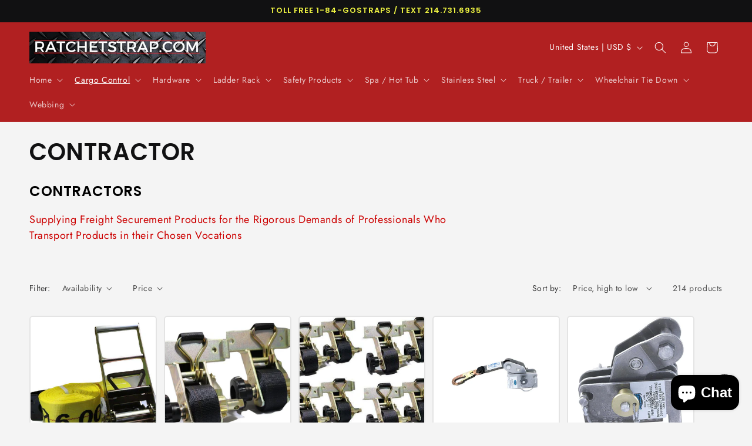

--- FILE ---
content_type: application/javascript
request_url: https://cdn-app.sealsubscriptions.com/shopify/public/js/seal-ac-module.js?v4&shop=ratchetstrap-com.myshopify.com&1769639921
body_size: 84121
content:


// Seal auto-charge app
var SealAC = (function(
	$,
	$_,
	GlobalUtility,
	GlobalTranslator,
	GlobalView,
	GlobalFormSelectors,
	GlobalRequirements,
	SealGlobal,
	ClientSpecifics,
	autoInjectWidgets,
	canShowWidgets,
	settings
) {
	
	var sellingPlanGroups 		= [{"options":[{"name":"Deliver Every"}],"name":"Subscribe & Save","selling_plans":[{"id":"710284312885","name":"12 Week Subscription","options":[{"value":"12 weeks"}],"price_adjustments":[{"value_type":"percentage","value":"10"}],"prePaidMultiplier":1,"description":"","has_free_trial":0,"free_trial_interval":"","free_trial_interval_count":0},{"id":"710284345653","name":"Monthly Subscription","options":[{"value":"Month"}],"price_adjustments":[{"value_type":"percentage","value":"10"}],"prePaidMultiplier":1,"description":"","has_free_trial":0,"free_trial_interval":"","free_trial_interval_count":0},{"id":"710284378421","name":"Yearly Subscription","options":[{"value":"Year"}],"price_adjustments":[{"value_type":"percentage","value":"10"}],"prePaidMultiplier":1,"description":"","has_free_trial":0,"free_trial_interval":"","free_trial_interval_count":0}],"product_variants":[{"product_id":"4278754755","variant_id":false,"handle":"2-van-ratchet-strap","subscription_only":0},{"product_id":"4291304899","variant_id":false,"handle":"2-heavy-duty-flatbed-ratchet-strap","subscription_only":0},{"product_id":"4291623043","variant_id":false,"handle":"2-cam-buckle-strap","subscription_only":0},{"product_id":"4292188355","variant_id":false,"handle":"plastic-veeboard-made-in-usa","subscription_only":0},{"product_id":"7026937954392","variant_id":false,"handle":"20-stacking-veeboards-ratchet-strap-corner-protectors-vb2go-color-options","subscription_only":0},{"product_id":"8291847811","variant_id":false,"handle":"1-vb2go","subscription_only":0},{"product_id":"9603316099","variant_id":false,"handle":"1-12-plastic-corner-portector-for-winch-straps","subscription_only":0},{"product_id":"4492497453144","variant_id":false,"handle":"dual-retractable-integrated-combination-belt-fe200868-4","subscription_only":0},{"product_id":"4492474974296","variant_id":false,"handle":"a-tank-oxygen-bottle-holder-w02aw","subscription_only":0},{"product_id":"6703839150168","variant_id":false,"handle":"plastic-snap-hooks-1shbk","subscription_only":0},{"product_id":"9965631177013","variant_id":false,"handle":"1-3-4-x-6-shock-absorbing-kevlar-lanyard-with-double-locking-hooks-each-end-96516k","subscription_only":0},{"product_id":"9965655523637","variant_id":false,"handle":"1-3-4-x-6-shock-absorbing-kevlar-y-lanyard-with-double-locking-hooks-each-end-and-100-tie-off-96516ky","subscription_only":0},{"product_id":"9600949092661","variant_id":false,"handle":"1-in-stainless-steel-snap-hook-snphk1ss","subscription_only":0},{"product_id":"9600973734197","variant_id":false,"handle":"1-in-stainless-steel-welded-o-ring-oring1ss","subscription_only":0},{"product_id":"8292172931","variant_id":false,"handle":"1-wide-handle-ratchet","subscription_only":0},{"product_id":"5129021443","variant_id":false,"handle":"1-stainless-ratchet","subscription_only":0},{"product_id":"1402289782872","variant_id":false,"handle":"qty-2-1-stainless-steel-cam-buckle-tie-down","subscription_only":0},{"product_id":"5490075139","variant_id":false,"handle":"1-cam-buckle","subscription_only":0},{"product_id":"6631808643","variant_id":false,"handle":"copy-of-4-pack-of-soft-tie-loops-2-12-long-2-18-long","subscription_only":0},{"product_id":"9361905549621","variant_id":false,"handle":"1-x-20-ft-ratchet-strap-w-vinyl-s-hook-r120vs","subscription_only":0},{"product_id":"8225774338357","variant_id":false,"handle":"1-x-48-nickel-plated-tourniquit-buckle-alligator-clip-ac104bl","subscription_only":0},{"product_id":"4590903363","variant_id":false,"handle":"1-kevlar-strap-w-stainless-alligator-clip","subscription_only":0},{"product_id":"7231617630296","variant_id":false,"handle":"1-black-cam-buckle-tie-down-for-cam1blk","subscription_only":0},{"product_id":"9826252325173","variant_id":false,"handle":"bolt-plate","subscription_only":0},{"product_id":"8154420019509","variant_id":false,"handle":"1-dull-black-resin-stamped-steel-slide-20-pack-slide1blk3100","subscription_only":0},{"product_id":"8766391427","variant_id":false,"handle":"1-long-forged-d-ring","subscription_only":0},{"product_id":"451482779679","variant_id":false,"handle":"1-heavy-duty-stainless-steel-ratchet","subscription_only":0},{"product_id":"9453686063413","variant_id":false,"handle":"1-natural-yellow-aramid-fiber-webbing-price-is-per-foot-w1kevn-copy","subscription_only":0},{"product_id":"7079653891","variant_id":false,"handle":"1-1-red-premium-heavy-duty-webbing-4-500-lb-mbs","subscription_only":0},{"product_id":"5490062083","variant_id":false,"handle":"1-buckle","subscription_only":0},{"product_id":"7219912245336","variant_id":false,"handle":"1-inch-stainless-steel-cam-buckle-tie-down-10-pack-1cbssx10","subscription_only":0},{"product_id":"8053510832437","variant_id":false,"handle":"1-stainless-steel-double-j-hooks-4-pack","subscription_only":0},{"product_id":"451623551007","variant_id":false,"handle":"qty-20-1-stainless-steel-wood-screws","subscription_only":0},{"product_id":"7078817539","variant_id":false,"handle":"1-tan-webbing","subscription_only":0},{"product_id":"8766299971","variant_id":false,"handle":"1-12-kayak","subscription_only":0},{"product_id":"7786675331","variant_id":false,"handle":"1-kevlar-loop","subscription_only":0},{"product_id":"7078856195","variant_id":false,"handle":"1-cam-buckle-s-hooks","subscription_only":0},{"product_id":"8225618371","variant_id":false,"handle":"20-ft-retractable-life-line","subscription_only":0},{"product_id":"9636911907125","variant_id":false,"handle":"1-x-20-ft-ratchet-strap-with-wire-hooks-d-rings-4-pack","subscription_only":0},{"product_id":"8226221059","variant_id":false,"handle":"1-ratchetstrap-wire-hooks","subscription_only":0},{"product_id":"7079085699","variant_id":false,"handle":"1-utility-wrap-strap","subscription_only":0},{"product_id":"7079016643","variant_id":false,"handle":"1-stainless-alligator-clip-strap","subscription_only":0},{"product_id":"8042166714677","variant_id":false,"handle":"1-x-4-ft-endless-ratchet-strap-2-pack-r104end","subscription_only":0},{"product_id":"8042175463733","variant_id":false,"handle":"1-x-4-ft-endless-ratchet-strap-4-pack-r104end","subscription_only":0},{"product_id":"463951003679","variant_id":false,"handle":"1-x-4-ft-endless-ratchet-strap","subscription_only":0},{"product_id":"8291691715","variant_id":false,"handle":"1-pet-leash-1","subscription_only":0},{"product_id":"8291198723","variant_id":false,"handle":"1-pet-leash","subscription_only":0},{"product_id":"8292661100853","variant_id":false,"handle":"1-x-6-ft-endless-ratchet-strap-r106end","subscription_only":0},{"product_id":"7222580291","variant_id":false,"handle":"1-shock-absorbing-lanyard","subscription_only":0},{"product_id":"7280978952280","variant_id":false,"handle":"1-x-6-ft-tan-pet-leash-w-snap-hook-and-comfort-hand-grip-pl106ssh","subscription_only":0},{"product_id":"7079147267","variant_id":false,"handle":"1-stainless-alligator-clip-strap-1","subscription_only":0},{"product_id":"7078585667","variant_id":false,"handle":"1-webbing-yellow","subscription_only":0},{"product_id":"6303507459","variant_id":false,"handle":"1-s-hook","subscription_only":0},{"product_id":"4388627651","variant_id":"13349984387","handle":"1-2-3-4-endless-ratchet-straps","subscription_only":0},{"product_id":"4388627651","variant_id":"13349984451","handle":"1-2-3-4-endless-ratchet-straps","subscription_only":0},{"product_id":"4388627651","variant_id":"13349984515","handle":"1-2-3-4-endless-ratchet-straps","subscription_only":0},{"product_id":"4388627651","variant_id":"13349984579","handle":"1-2-3-4-endless-ratchet-straps","subscription_only":0},{"product_id":"4388627651","variant_id":"13349984643","handle":"1-2-3-4-endless-ratchet-straps","subscription_only":0},{"product_id":"4388627651","variant_id":"13349984707","handle":"1-2-3-4-endless-ratchet-straps","subscription_only":0},{"product_id":"4388627651","variant_id":"13349984771","handle":"1-2-3-4-endless-ratchet-straps","subscription_only":0},{"product_id":"4388627651","variant_id":"13349984835","handle":"1-2-3-4-endless-ratchet-straps","subscription_only":0},{"product_id":"4388627651","variant_id":"13349984899","handle":"1-2-3-4-endless-ratchet-straps","subscription_only":0},{"product_id":"4388627651","variant_id":"13349984963","handle":"1-2-3-4-endless-ratchet-straps","subscription_only":0},{"product_id":"4388627651","variant_id":"13349985027","handle":"1-2-3-4-endless-ratchet-straps","subscription_only":0},{"product_id":"4388627651","variant_id":"13349985091","handle":"1-2-3-4-endless-ratchet-straps","subscription_only":0},{"product_id":"4388627651","variant_id":"13349985155","handle":"1-2-3-4-endless-ratchet-straps","subscription_only":0},{"product_id":"4388627651","variant_id":"13349985219","handle":"1-2-3-4-endless-ratchet-straps","subscription_only":0},{"product_id":"4388627651","variant_id":"13349985283","handle":"1-2-3-4-endless-ratchet-straps","subscription_only":0},{"product_id":"4388627651","variant_id":"49534405738805","handle":"1-2-3-4-endless-ratchet-straps","subscription_only":0},{"product_id":"4388627651","variant_id":"49534425202997","handle":"1-2-3-4-endless-ratchet-straps","subscription_only":0},{"product_id":"4388627651","variant_id":"13349985347","handle":"1-2-3-4-endless-ratchet-straps","subscription_only":0},{"product_id":"4388627651","variant_id":"13349985411","handle":"1-2-3-4-endless-ratchet-straps","subscription_only":0},{"product_id":"4388627651","variant_id":"13349985475","handle":"1-2-3-4-endless-ratchet-straps","subscription_only":0},{"product_id":"4388627651","variant_id":"13349985539","handle":"1-2-3-4-endless-ratchet-straps","subscription_only":0},{"product_id":"4388627651","variant_id":"13349985603","handle":"1-2-3-4-endless-ratchet-straps","subscription_only":0},{"product_id":"4388627651","variant_id":"13349985667","handle":"1-2-3-4-endless-ratchet-straps","subscription_only":0},{"product_id":"4388627651","variant_id":"13349985731","handle":"1-2-3-4-endless-ratchet-straps","subscription_only":0},{"product_id":"4388627651","variant_id":"13349985795","handle":"1-2-3-4-endless-ratchet-straps","subscription_only":0},{"product_id":"4388627651","variant_id":"13349985859","handle":"1-2-3-4-endless-ratchet-straps","subscription_only":0},{"product_id":"4388627651","variant_id":"13349985923","handle":"1-2-3-4-endless-ratchet-straps","subscription_only":0},{"product_id":"4388627651","variant_id":"13349985987","handle":"1-2-3-4-endless-ratchet-straps","subscription_only":0},{"product_id":"4388627651","variant_id":"13349986051","handle":"1-2-3-4-endless-ratchet-straps","subscription_only":0},{"product_id":"4388627651","variant_id":"13349986115","handle":"1-2-3-4-endless-ratchet-straps","subscription_only":0},{"product_id":"4388627651","variant_id":"13349986179","handle":"1-2-3-4-endless-ratchet-straps","subscription_only":0},{"product_id":"4388627651","variant_id":"13349986243","handle":"1-2-3-4-endless-ratchet-straps","subscription_only":0},{"product_id":"8024586027317","variant_id":false,"handle":"combination-lock-web-buckle","subscription_only":0},{"product_id":"8024816845109","variant_id":false,"handle":"copy-of-1-5-plastic-combination-locking-side-release-buckle-clsb","subscription_only":0},{"product_id":"4960750915","variant_id":false,"handle":"1-motorcycle-ratchet-cam-straps","subscription_only":0},{"product_id":"8788712899","variant_id":false,"handle":"qty-4-half-inch-d-ring-w-clip","subscription_only":0},{"product_id":"1922045313112","variant_id":false,"handle":"2-grade-70-clevis-grab-hook","subscription_only":0},{"product_id":"1921933705304","variant_id":false,"handle":"1-2-grade-80-clevis-grab-hook","subscription_only":0},{"product_id":"5760375939","variant_id":false,"handle":"wire-d-ring-bolt-clip","subscription_only":0},{"product_id":"4492467142744","variant_id":false,"handle":"1-4-l-track-installation-kit-fe201005","subscription_only":0},{"product_id":"9210296500533","variant_id":false,"handle":"1-4-nptf-blow-gun-kit-nt63050k","subscription_only":0},{"product_id":"8259294593333","variant_id":false,"handle":"10-blue-polyurethane-seal-with-filter-gladhand-10-pack-10017bf-1","subscription_only":0},{"product_id":"9416364163","variant_id":false,"handle":"10-5-16-clevis-grab-hk-1-19-ea-10-5-16-clevis-slip-hk-2-95-ea","subscription_only":0},{"product_id":"9607468515637","variant_id":false,"handle":"12-ft-2-ply-twisted-eye-to-eye-strap-rs2122ply","subscription_only":0},{"product_id":"6564602904664","variant_id":false,"handle":"120-piece-atc-car-fuse-assortment","subscription_only":0},{"product_id":"7014240059480","variant_id":false,"handle":"qty-100-14-120-lb-nylon-tie-wrap-uv-black-hdzt14x100","subscription_only":0},{"product_id":"4501361524824","variant_id":false,"handle":"15-air-coil-hose-blue-w-12-leads","subscription_only":0},{"product_id":"4501360738392","variant_id":false,"handle":"15-air-coil-hose-red-w-12-leads","subscription_only":0},{"product_id":"8855799169333","variant_id":false,"handle":"15-ft-air-coil-hose-set-red-blue-w-12-inch-leads-11015","subscription_only":0},{"product_id":"9810378391861","variant_id":false,"handle":"15-inch-rubber-tarp-straps-w-crimped-s-hooks-15-pack","subscription_only":0},{"product_id":"456672509983","variant_id":false,"handle":"15-rubber-tarp-straps-w-crimped-s-hooks-qty-20","subscription_only":0},{"product_id":"9810370625845","variant_id":false,"handle":"15-inch-rubber-tarp-straps-w-crimped-s-hooks-25-pack","subscription_only":0},{"product_id":"9810372854069","variant_id":false,"handle":"15-inch-rubber-tarp-straps-w-crimped-s-hooks-40-pack","subscription_only":0},{"product_id":"9709699331","variant_id":false,"handle":"15-cable-ties-nylon-zip-cable-ties-large-120-lb","subscription_only":0},{"product_id":"4187504869464","variant_id":false,"handle":"15-x-19-gray-universal-bonded-heavy-weight-perforated-sorbent-pad","subscription_only":0},{"product_id":"4659640008792","variant_id":false,"handle":"20-of-each-15-21-and-31rubber-tarp-straps-w-crimped-s-hooks-total-qty-60","subscription_only":0},{"product_id":"9607470842165","variant_id":false,"handle":"12-ft-2-ply-twisted-eye-to-eye-strap-rs2162ply","subscription_only":0},{"product_id":"9563297087797","variant_id":false,"handle":"philips-phillips-7-way-socket-sta-dry-ring-bullet-termination-sockets-2-pack","subscription_only":0},{"product_id":"4876875923544","variant_id":false,"handle":"1000-pack-2-in-x-20-ft-van-ratchet-strap-logistic-e-track-w-spring-e","subscription_only":0},{"product_id":"434749210655","variant_id":false,"handle":"10-pack-2-in-x-20-ft-van-ratchet-strap-logistic-e-track-w-spring-e","subscription_only":0},{"product_id":"434753667103","variant_id":false,"handle":"16-pack-2-in-x-20-ft-van-ratchet-strap-logistic-e-track-w-spring-e","subscription_only":0},{"product_id":"434726895647","variant_id":false,"handle":"12-pack-2-in-x-20-ft-van-ratchet-strap-logistic-e-track-w-spring-e","subscription_only":0},{"product_id":"434760089631","variant_id":false,"handle":"20-pack-2-in-x-20-ft-van-ratchet-strap-logistic-e-track-w-spring-e","subscription_only":0},{"product_id":"434900336671","variant_id":false,"handle":"4-pack-2-in-x-20-ft-van-ratchet-strap-logistic-e-track-w-spring-e","subscription_only":0},{"product_id":"434738200607","variant_id":false,"handle":"8-pack-2-in-x-20-ft-van-ratchet-strap-logistic-e-track-w-spring-e","subscription_only":0},{"product_id":"5611384835","variant_id":false,"handle":"2-ratchet-12-fixed-flat-hook","subscription_only":0},{"product_id":"2021587845208","variant_id":false,"handle":"2-long-wide-handle-ratchet-double-locking","subscription_only":0},{"product_id":"758421389400","variant_id":false,"handle":"2-round-amber-clearance-side-marker-light-4-led","subscription_only":0},{"product_id":"758417883224","variant_id":false,"handle":"2-round-red-clearance-side-marker-light-4-led","subscription_only":0},{"product_id":"4317801411","variant_id":false,"handle":"2-ratchet-snap-hook","subscription_only":0},{"product_id":"4321026691","variant_id":false,"handle":"2-short-wide-handle-ratchet-double-locking","subscription_only":0},{"product_id":"451478552607","variant_id":false,"handle":"qty-10-2-swivel-j-hook-for-auto-hauling-ratchet-strap-assemblies","subscription_only":0},{"product_id":"4322159107","variant_id":false,"handle":"2-swivel-j-hook","subscription_only":0},{"product_id":"451472228383","variant_id":false,"handle":"2-swivel-j-hook-for-auto-hauling-ratchet-strap-assemblies","subscription_only":0},{"product_id":"4321345795","variant_id":false,"handle":"2wide-handle-ratchet-for-interior-van-straps","subscription_only":0},{"product_id":"5193954755","variant_id":false,"handle":"ratchet","subscription_only":0},{"product_id":"9777140105525","variant_id":false,"handle":"2-pack-rack-strap-curved-mounting-bracket-for-2-inch-o-d-round-pipe-color-metal-options","subscription_only":0},{"product_id":"1310948458584","variant_id":false,"handle":"2-pc-wind-strap-kit-hot-tub-secure-acw-loc-spa-hurricane-tie-down-10-ft-blue","subscription_only":0},{"product_id":"767509692504","variant_id":false,"handle":"2-pc-wind-strap-kit-hot-tub-secure-acw-loc-spa-hurricane-tie-down-10-ft-olive","subscription_only":0},{"product_id":"1310772133976","variant_id":false,"handle":"2-pc-wind-strap-kit-hot-tub-secure-acw-loc-spa-hurricane-tie-down-10-ft-black","subscription_only":0},{"product_id":"1311028445272","variant_id":false,"handle":"2-pc-wind-strap-kit-hot-tub-secure-acw-loc-spa-hurricane-tie-down-10-ft-red","subscription_only":0},{"product_id":"1311201820760","variant_id":false,"handle":"2-pc-wind-strap-kit-hot-tub-secure-acw-loc-spa-hurricane-tie-down-10-ft-tan","subscription_only":0},{"product_id":"1310772428888","variant_id":false,"handle":"2-pc-wind-strap-kit-hot-tub-secure-acw-loc-spa-hurricane-tie-down-12-ft-black","subscription_only":0},{"product_id":"1310954061912","variant_id":false,"handle":"2-pc-wind-strap-kit-hot-tub-secure-acw-loc-spa-hurricane-tie-down-12-ft-blue","subscription_only":0},{"product_id":"767510347864","variant_id":false,"handle":"2-pc-wind-strap-kit-hot-tub-secure-acw-loc-spa-hurricane-tie-down-12-ft-olive","subscription_only":0},{"product_id":"1311029133400","variant_id":false,"handle":"2-pc-wind-strap-kit-hot-tub-secure-acw-loc-spa-hurricane-tie-down-12-ft-red","subscription_only":0},{"product_id":"1311202574424","variant_id":false,"handle":"2-pc-wind-strap-kit-hot-tub-secure-acw-loc-spa-hurricane-tie-down-12-ft-tan","subscription_only":0},{"product_id":"1310771052632","variant_id":false,"handle":"2-pc-wind-strap-kit-hot-tub-secure-acw-loc-spa-hurricane-tie-down-8-ft-black","subscription_only":0},{"product_id":"1310936793176","variant_id":false,"handle":"2-pc-wind-strap-kit-hot-tub-secure-acw-loc-spa-hurricane-tie-down-8-ft-blue","subscription_only":0},{"product_id":"767507824728","variant_id":false,"handle":"2-pc-wind-strap-kit-hot-tub-secure-acw-loc-spa-hurricane-tie-down-8-ft-olive","subscription_only":0},{"product_id":"1311027462232","variant_id":false,"handle":"2-pc-wind-strap-kit-hot-tub-secure-acw-loc-spa-hurricane-tie-down-8-ft-red","subscription_only":0},{"product_id":"1311198085208","variant_id":false,"handle":"2-pc-wind-strap-kit-hot-tub-secure-acw-loc-spa-hurricane-tie-down-8-ft-tan","subscription_only":0},{"product_id":"469066809375","variant_id":false,"handle":"acw-spa-cover-hot-tub-wind-securement-strap-complete-kit-adjustable-nexus-locks","subscription_only":0},{"product_id":"769859715160","variant_id":false,"handle":"2-pc-wind-strap-kit-hot-tub-secure-acw-loc-spa-hurricane-tie-down-blue","subscription_only":0},{"product_id":"768869695576","variant_id":false,"handle":"2-pc-wind-strap-kit-hot-tub-secure-acw-loc-spa-hurricane-tie-down-olive-drab","subscription_only":0},{"product_id":"769848475736","variant_id":false,"handle":"2-pc-wind-strap-kit-hot-tub-secure-acw-loc-spa-hurricane-tie-down-red","subscription_only":0},{"product_id":"769486749784","variant_id":false,"handle":"2-pc-wind-strap-kit-hot-tub-secure-acw-loc-spa-hurricane-tie-down-tan","subscription_only":0},{"product_id":"8719598851","variant_id":false,"handle":"copy-of-1x-25-ft-endless-wrap-ratchet-strap-4-500-lb-black-made-in-usa-webbing","subscription_only":0},{"product_id":"747234787416","variant_id":false,"handle":"2-x-10-ft-endless-wrap-ratchet-strap-12-000-lb-yellow-made-in-usa-webbing","subscription_only":0},{"product_id":"4621017677912","variant_id":false,"handle":"2-x-12-ft-hd-cam-buckle-w-3-spring-e-fittings-electronic-strap-yellow","subscription_only":0},{"product_id":"9089635942709","variant_id":false,"handle":"2-x-15-ft-black-strap-w-swivel-j-hook-diamond-weave","subscription_only":0},{"product_id":"9563589607733","variant_id":false,"handle":"2-x-15-ft-winch-strap-with-flat-hook-diamond-weave-color-options","subscription_only":0},{"product_id":"9563565556021","variant_id":false,"handle":"2-x-15-ft-winch-strap-with-wire-hook-diamond-weave-color-options-copy","subscription_only":0},{"product_id":"8452968775989","variant_id":false,"handle":"2-x-16-ft-ratchet-strap-vb2go-color-options","subscription_only":0},{"product_id":"434719260703","variant_id":false,"handle":"200-pack-2-in-x-20-ft-van-ratchet-strap-logistic-e-track-w-spring-e","subscription_only":0},{"product_id":"1388098879576","variant_id":false,"handle":"2-x-20-ft-armour-ratchet-w-wire-hooks-yellow","subscription_only":0},{"product_id":"9563598750005","variant_id":false,"handle":"2-x-30-ft-winch-strap-with-flat-hook-diamond-weave-color-options","subscription_only":0},{"product_id":"9563549040949","variant_id":false,"handle":"2-x-30-ft-winch-strap-with-wire-hook-diamond-weave-color-options","subscription_only":0},{"product_id":"9563519451445","variant_id":false,"handle":"2-x-36-in-v-bridle-w-rtj-hooks","subscription_only":0},{"product_id":"5212934467","variant_id":false,"handle":"4-pack-heavy-duty","subscription_only":0},{"product_id":"427110170655","variant_id":false,"handle":"2-inch-black-kevlar-webbing","subscription_only":0},{"product_id":"4178415648856","variant_id":false,"handle":"2-conspicuity-tape-11-red-7-white-3m-diamond-grade","subscription_only":0},{"product_id":"4178334842968","variant_id":false,"handle":"2-conspicuity-tape-6-red-6-white-3m-diamond-grade","subscription_only":0},{"product_id":"7078733699","variant_id":false,"handle":"1-2-electric-green-webbing-w-edge","subscription_only":0},{"product_id":"5590151171","variant_id":false,"handle":"2-ratchet-strap-flat-hook","subscription_only":0},{"product_id":"9883574075701","variant_id":false,"handle":"2-heavy-duty-flatbed-ratchet-strap-w-flat-hooks-red","subscription_only":0},{"product_id":"5193873539","variant_id":false,"handle":"2-ratchet-strap-wire-hooks","subscription_only":0},{"product_id":"8292166211","variant_id":false,"handle":"2-grey-webbing-red-edge-guard","subscription_only":0},{"product_id":"9770896064821","variant_id":false,"handle":"2-heavy-duty-stainless-steel-ratchet-2rssrhd","subscription_only":0},{"product_id":"4346281475","variant_id":false,"handle":"2-ratchet-rubber-grip","subscription_only":0},{"product_id":"4600470531","variant_id":false,"handle":"2-interior-van-straps-for-e-a-track-f-track","subscription_only":0},{"product_id":"4178417549400","variant_id":false,"handle":"2-kiss-cut-roll-conspicuity-tape-11-red-7-white-3m-diamond-grade","subscription_only":0},{"product_id":"4913410146392","variant_id":false,"handle":"2-m-c-amber-or-red-8-led-led30","subscription_only":0},{"product_id":"9248032653621","variant_id":false,"handle":"2-natural-yellow-aramid-fiber-webbing-price-is-per-foot-w2kevn","subscription_only":0},{"product_id":"9089732477237","variant_id":false,"handle":"2-ratchet-strap-w-flat-hooks-27-or-30-ft-10-pack","subscription_only":0},{"product_id":"9089703018805","variant_id":false,"handle":"2-x-27-ft-ratchet-strap-w-flat-hooks-great-value","subscription_only":0},{"product_id":"9089728315701","variant_id":false,"handle":"copy-of-2-ratchet-strap-w-wire-hooks-27-or-30-ft-10-pack","subscription_only":0},{"product_id":"9089723105589","variant_id":false,"handle":"2-ratchet-strap-w-wire-hooks-27-or-30-ft-great-value","subscription_only":0},{"product_id":"6588677251","variant_id":false,"handle":"2-scuff-edge-blue","subscription_only":0},{"product_id":"6588629123","variant_id":false,"handle":"2-scuff-edge-orange","subscription_only":0},{"product_id":"6631916483","variant_id":false,"handle":"2-scuff-edge-webbing-red","subscription_only":0},{"product_id":"6816936263768","variant_id":false,"handle":"2-spa-cover-hot-tub-wind-securement-strap-kit-adjustable-length-options","subscription_only":0},{"product_id":"8053508800821","variant_id":false,"handle":"stainless-steel-double-j-hooks-4-pack","subscription_only":0},{"product_id":"4825963011","variant_id":false,"handle":"stamped-flat-hook","subscription_only":0},{"product_id":"4756552067","variant_id":false,"handle":"2-replacement-strap","subscription_only":0},{"product_id":"5193904323","variant_id":false,"handle":"2-replacement-wirehooks","subscription_only":0},{"product_id":"1995034919000","variant_id":false,"handle":"2-x-10-ft-interior-van-ratchet-strap-with-1-pc-spring-e-fittings","subscription_only":0},{"product_id":"5193801411","variant_id":false,"handle":"2-10-strap-swivelj","subscription_only":0},{"product_id":"9169317315","variant_id":false,"handle":"2-x-10-ft-yellow-strap-w-wire-hooks","subscription_only":0},{"product_id":"9111191619","variant_id":false,"handle":"16-2-x-11-ft-over-the-wheel-3-point-auto-tie-down-3-hooks-3-cleats-free-shipping","subscription_only":0},{"product_id":"5887949379","variant_id":false,"handle":"r11ahwhrd","subscription_only":0},{"product_id":"5386961731","variant_id":false,"handle":"2-11-auto-swivelj","subscription_only":0},{"product_id":"9813583986997","variant_id":false,"handle":"2-x-11-ft-over-the-wheel-3-point-auto-tie-down-strap-w-3-hooks-3-sliding-cleats-2-pack","subscription_only":0},{"product_id":"5585759555","variant_id":false,"handle":"2-11-over-wheel","subscription_only":0},{"product_id":"1993803169880","variant_id":false,"handle":"2-x-11-ft-ratchet-wheel-strap-dw-w-swivel-j-hooks-swivel-j-idler-hook-blue","subscription_only":0},{"product_id":"9050300547381","variant_id":false,"handle":"2-x-12-ft-cam-strap-w-plate-trailer-hook-color-options","subscription_only":0},{"product_id":"458247798815","variant_id":false,"handle":"qty-10-2-interior-van-cam-buckle-e-track-strap-w-spring-e-fittings","subscription_only":0},{"product_id":"458261331999","variant_id":false,"handle":"qty-12-2-interior-van-cam-buckle-e-track-strap-w-spring-e-fittings","subscription_only":0},{"product_id":"458213687327","variant_id":false,"handle":"qty-4-2-interior-van-cam-buckle-e-track-strap-w-spring-e-fittings","subscription_only":0},{"product_id":"9813596766517","variant_id":false,"handle":"2-x-12-ft-interior-van-cam-buckle-e-track-strap-w-spring-e-fittings-6-pack","subscription_only":0},{"product_id":"458235543583","variant_id":false,"handle":"qty-8-2-interior-van-cam-buckle-e-track-strap-w-spring-e-fittings","subscription_only":0},{"product_id":"8788876099","variant_id":false,"handle":"qty-4-2x12-e-track-ratchet-strap","subscription_only":0},{"product_id":"437268119583","variant_id":false,"handle":"qty-200-2-x-12-ft-interior-van-ratchet-e-track-straps-w-spring-e-fittings","subscription_only":0},{"product_id":"4876028182616","variant_id":false,"handle":"qty-1-000-2-x-12-ft-interior-van-ratchet-e-track-straps-w-spring-e-fittings","subscription_only":0},{"product_id":"5047363523","variant_id":false,"handle":"10-pack-2-interior-van-ratchet-e-track-strap","subscription_only":0},{"product_id":"437272182815","variant_id":false,"handle":"qty-100-2-x-12-ft-interior-van-ratchet-e-track-straps-w-spring-e-fittings","subscription_only":0},{"product_id":"437249015839","variant_id":false,"handle":"qty-12-2-x-12-ft-interior-van-ratchet-e-track-straps-w-spring-e-fittings","subscription_only":0},{"product_id":"452807163935","variant_id":false,"handle":"qty-16-2-x-12-ft-interior-van-ratchet-e-track-straps-w-spring-e-fittings","subscription_only":0},{"product_id":"437300559903","variant_id":false,"handle":"qty-20-2-x-12-ft-interior-van-ratchet-e-track-straps-w-spring-e-fittings","subscription_only":0},{"product_id":"437278408735","variant_id":false,"handle":"qty-50-2-x-12-ft-interior-van-ratchet-e-track-straps-w-spring-e-fittings","subscription_only":0},{"product_id":"4876906365016","variant_id":false,"handle":"qty-500-2-x-12-ft-interior-van-ratchet-e-track-straps-w-spring-e-fittings","subscription_only":0},{"product_id":"1922049048664","variant_id":false,"handle":"amazo-qty-20-2-x-12-ft-interior-van-ratchet-e-track-straps-w-spring-e-fittings","subscription_only":0},{"product_id":"437284470815","variant_id":false,"handle":"qty-8-2-x-12-ft-interior-van-ratchet-e-track-straps-w-spring-e-fittings","subscription_only":0},{"product_id":"1932615909464","variant_id":false,"handle":"2-x-12-ft-interior-van-ratchet-strap-with-1-pc-spring-e-fittings","subscription_only":0},{"product_id":"6303487043","variant_id":false,"handle":"butterfly","subscription_only":0},{"product_id":"7223269251","variant_id":false,"handle":"2-12-ratchet-strap-red","subscription_only":0},{"product_id":"4178388516952","variant_id":false,"handle":"2-x-12-strips-white-3m-flexible-prismatic-conspicuity-tape","subscription_only":0},{"product_id":"370135564319","variant_id":false,"handle":"2-x-15-ft-black-strap-w-swivel-j-hook","subscription_only":0},{"product_id":"8788803779","variant_id":false,"handle":"qty-4-2x16-ratchet-strap-e-track","subscription_only":0},{"product_id":"4195362472024","variant_id":false,"handle":"qty-10-2-x-16-interior-van-cam-buckle-e-track-strap-w-spring-e-fittings","subscription_only":0},{"product_id":"4623330738264","variant_id":false,"handle":"qty-4-2-x-16-ft-interior-van-cam-buckle-e-track-strap-w-spring-e-fittings","subscription_only":0},{"product_id":"1943017652312","variant_id":false,"handle":"2-x-16-ft-cam","subscription_only":0},{"product_id":"9856089915701","variant_id":false,"handle":"2-x-16-ft-interior-van-ratchet-e-track-strap-w-spring-e-fittings-1-ft-fixed-end-qty-300","subscription_only":0},{"product_id":"9856066879797","variant_id":false,"handle":"2-x-16-ft-interior-van-ratchet-e-track-strap-w-spring-e-fittings-r16e-copy","subscription_only":0},{"product_id":"8225606275","variant_id":false,"handle":"2-35-black-ratchet-flathook","subscription_only":0},{"product_id":"763904426072","variant_id":false,"handle":"2-x-35-ft-ratchet-strap-w-flat-hooks","subscription_only":0},{"product_id":"4178387402840","variant_id":false,"handle":"2-x-50-yd-white-3m-flexible-prismatic-conspicuity-tape","subscription_only":0},{"product_id":"9563528134965","variant_id":false,"handle":"2-x-56-tow-v-bridle-strap-w-twisted-snap-hooks-d-rings-diamondweave","subscription_only":0},{"product_id":"426612817951","variant_id":false,"handle":"2-inch-black-kevlar-high-heat-strap","subscription_only":0},{"product_id":"7222606659","variant_id":false,"handle":"2-8-axle-snaphook","subscription_only":0},{"product_id":"9721790659","variant_id":false,"handle":"2-x-8-ft-axle-wrap-auto-tie-down-ratchet-strap-w-snap-hooks-yellow","subscription_only":0},{"product_id":"9603486211","variant_id":false,"handle":"1-2-x-8-ft-axle-wrap-auto-tie-down-ratchet-strap-w-snap-hooks-blue","subscription_only":0},{"product_id":"9603474883","variant_id":false,"handle":"1-2-x-8-ft-axle-wrap-auto-tie-down-ratchet-strap-w-snap-hooks-black","subscription_only":0},{"product_id":"9709642563","variant_id":false,"handle":"2-x-8-ft-axle-wrap-auto-tie-down-ratchet-straps-w-snap-hooks-yellow","subscription_only":0},{"product_id":"5490067267","variant_id":false,"handle":"auto-1","subscription_only":0},{"product_id":"5048427715","variant_id":false,"handle":"copy-of-qty-discount-10-pack-2-interior-van-ratchet-e-track-straps","subscription_only":0},{"product_id":"738703835224","variant_id":false,"handle":"qty-100-2x-16-ft-logistic-van-ratchet-e-track-straps-w-spring-e-fittings-1","subscription_only":0},{"product_id":"453793087519","variant_id":false,"handle":"qty-16-2x-16-ft-logistic-van-ratchet-e-track-straps-w-spring-e-fittings","subscription_only":0},{"product_id":"452811325471","variant_id":false,"handle":"qty-20-2x-16-ft-logistic-van-ratchet-e-track-straps-w-spring-e-fittings","subscription_only":0},{"product_id":"1954715959384","variant_id":false,"handle":"qty-4-2x-16-ft-logistic-van-ratchet-e-track-straps-w-spring-e-fittings","subscription_only":0},{"product_id":"453791318047","variant_id":false,"handle":"qty-50-2x-16-ft-logistic-van-ratchet-e-track-straps-w-spring-e-fittings","subscription_only":0},{"product_id":"452831805471","variant_id":false,"handle":"qty-8-2x-16-ft-logistic-van-ratchet-e-track-straps-w-spring-e-fittings","subscription_only":0},{"product_id":"453900959775","variant_id":false,"handle":"qty-12-2x-16-ft-logistic-van-ratchet-e-track-straps-w-spring-e-fittings","subscription_only":0},{"product_id":"9087828483","variant_id":false,"handle":"qty-10-2x16ft-ratchet-strap-w-spg-e-wh","subscription_only":0},{"product_id":"453905874975","variant_id":false,"handle":"qty-100-2x-16-ft-logistic-van-ratchet-e-track-straps-w-spring-e-fittings","subscription_only":0},{"product_id":"4876039028824","variant_id":false,"handle":"qty-1-000-2x-16-ft-logistic-van-ratchet-e-track-straps-w-spring-e-fittings","subscription_only":0},{"product_id":"758430367832","variant_id":false,"handle":"2-5-round-red-clearance-side-marker-light-4-led-1","subscription_only":0},{"product_id":"758412705880","variant_id":false,"handle":"2-5-chrome-mini-utility-license-lam-2-led","subscription_only":0},{"product_id":"4913438425176","variant_id":false,"handle":"2-5-m-c-amber-or-yellow-10-led-led10","subscription_only":0},{"product_id":"758427353176","variant_id":false,"handle":"2-5-round-amber-clearance-side-marker-light-4-led","subscription_only":0},{"product_id":"8172208816437","variant_id":false,"handle":"20-ft-cable-retractable-lanyard-w-3600-lb-gates-top-bottom-us-hn20","subscription_only":0},{"product_id":"456604712991","variant_id":false,"handle":"rubber-tarp-straps-w-crimped-s-hooks-qty-100","subscription_only":0},{"product_id":"456636465183","variant_id":false,"handle":"21-rubber-tarp-straps-w-crimped-s-hooks-qty-20","subscription_only":0},{"product_id":"9603429315","variant_id":false,"handle":"qty-4-24-axle-straps-auto-car-hauler-tie-downs-tow-wrecker-black","subscription_only":0},{"product_id":"9563523285301","variant_id":false,"handle":"24-inch-axle-straps-diamondweave-4-pack-color-options","subscription_only":0},{"product_id":"9423512643","variant_id":false,"handle":"24-axle-straps-auto-car-hauler-tie-downs-tow-wrecker","subscription_only":0},{"product_id":"9603417795","variant_id":false,"handle":"1-qty-4-24-axle-straps-auto-car-hauler-tie-downs-tow-wrecker-blue","subscription_only":0},{"product_id":"6867727253592","variant_id":false,"handle":"24-extension-wheelchair-lap-belt-red-h350245-24","subscription_only":0},{"product_id":"7302305906776","variant_id":false,"handle":"24-veeboards-corner-guards-ratchet-strap-protectors-4-pack-color-options","subscription_only":0},{"product_id":"4681446162520","variant_id":false,"handle":"24-veeboards-corner-guards-ratchet-strap-protectors-color-options","subscription_only":0},{"product_id":"4833111867480","variant_id":false,"handle":"25-red-25-blue-poly-seal-with-filter-gladhand-10017rbfx25","subscription_only":0},{"product_id":"4178431967320","variant_id":false,"handle":"3-conspicuity-tape-11-red-7-white-3m-diamond-grade","subscription_only":0},{"product_id":"9094165379","variant_id":false,"handle":"3-x-30-ft-hd-ratchet-wire-hooks","subscription_only":0},{"product_id":"4826236675","variant_id":false,"handle":"3-piece-e-fitting","subscription_only":0},{"product_id":"4604860956760","variant_id":false,"handle":"3-5-diameter-mounting-pad","subscription_only":0},{"product_id":"8983453827","variant_id":false,"handle":"3-4-forged-d-ring-weld-on-clip","subscription_only":0},{"product_id":"8983473347","variant_id":false,"handle":"3-4-forged-d-ring-weld-on-clip-qty-2","subscription_only":0},{"product_id":"8983528387","variant_id":false,"handle":"3-4-forged-d-ring-weld-on-qty-4","subscription_only":0},{"product_id":"9813738815797","variant_id":false,"handle":"3-8-clevis-grab-hook-grade-70-6-pack","subscription_only":0},{"product_id":"2097653940312","variant_id":false,"handle":"3-8-clevis-grab-hook-grade-70","subscription_only":0},{"product_id":"2097655578712","variant_id":false,"handle":"qty-10-3-8-clevis-grab-hook-grade-70","subscription_only":0},{"product_id":"2097650303064","variant_id":false,"handle":"qty-2-3-8-clevis-grab-hook-grade-70","subscription_only":0},{"product_id":"2097656299608","variant_id":false,"handle":"qty-20-3-8-clevis-grab-hook-grade-70","subscription_only":0},{"product_id":"2097658363992","variant_id":false,"handle":"qty-40-3-8-clevis-grab-hook-grade-70","subscription_only":0},{"product_id":"2097655054424","variant_id":false,"handle":"qty-8-3-8-clevis-grab-hook-grade-70","subscription_only":0},{"product_id":"2097654530136","variant_id":false,"handle":"qty-4-3-8-clevis-grab-hook-grade-70","subscription_only":0},{"product_id":"5490057411","variant_id":false,"handle":"chain-extension","subscription_only":0},{"product_id":"9739807043","variant_id":false,"handle":"3-8-grade-70-double-clevis-repair-link","subscription_only":0},{"product_id":"451488514079","variant_id":false,"handle":"qty-2-3-8-grade-70-double-clevis-repair-link","subscription_only":0},{"product_id":"4665720242264","variant_id":false,"handle":"ratchet-chain-binder-for-g70-transport-or-g43-high-test-chain-qty-2","subscription_only":0},{"product_id":"1941700182104","variant_id":false,"handle":"31-rubber-tarp-straps-w-crimped-s-hooks-qty-100","subscription_only":0},{"product_id":"4613171183704","variant_id":false,"handle":"31-rubber-tarp-straps-w-crimped-s-hooks-qty-20","subscription_only":0},{"product_id":"456631713823","variant_id":false,"handle":"rubber-tarp-straps-w-crimped-s-hooks-qty-50","subscription_only":0},{"product_id":"9424770371","variant_id":false,"handle":"qty-4-36-axle-straps-auto-car-hauler-tie-downs-tow-wrecker","subscription_only":0},{"product_id":"9563525546293","variant_id":false,"handle":"36-inch-axle-straps-diamondweave-color-options-4-pack","subscription_only":0},{"product_id":"4681449275480","variant_id":false,"handle":"36-veeboards-corner-guards-ratchet-strap-protectors-color-options","subscription_only":0},{"product_id":"4269850230872","variant_id":false,"handle":"37-bracket-mount-gladhand-service","subscription_only":0},{"product_id":"4178310430808","variant_id":false,"handle":"1-5-conspicuity-tape-11-red-7-white-3m-diamond-grade","subscription_only":0},{"product_id":"4178437898328","variant_id":false,"handle":"1-5-conspicuity-tape-6-red-6-white-3m-diamond-grade","subscription_only":0},{"product_id":"758402318424","variant_id":false,"handle":"4-round-park-turn-clearance-18-led-sealed-light-amber","subscription_only":0},{"product_id":"4321079683","variant_id":false,"handle":"4-standard-handle-ratchet","subscription_only":0},{"product_id":"4492481921112","variant_id":false,"handle":"4-m-series-manual-belts-2-rear-over-center-and-2-front-cam-for-l-track-no-occupant-securement-m-300-l30","subscription_only":0},{"product_id":"4492482314328","variant_id":false,"handle":"4-m-series-manual-belts-2-rear-over-center-and-2-front-cam-for-l-track-integrated-lap-belt-fixed-shoulder-belt-and-4-oval-l-pockets-m-300-l30","subscription_only":0},{"product_id":"4492482642008","variant_id":false,"handle":"4-m-series-rear-manual-belts-with-over-center-buckle-for-l-track-integrated-lap-belt-fixed-shoulder-belt-and-4-oval-l-pockets-m-305-l30","subscription_only":0},{"product_id":"9087152899","variant_id":false,"handle":"4-aar-winch-strap-webbing","subscription_only":0},{"product_id":"9089559757109","variant_id":false,"handle":"4-x-30-ft-winch-strap-w-flat-hook-box-qty","subscription_only":0},{"product_id":"9085431218485","variant_id":false,"handle":"4-winch-strap-w-flat-hook-great-value","subscription_only":0},{"product_id":"9563520631093","variant_id":false,"handle":"4-x-30-in-v-bridle-w-8-in-j-hooks-mini-j-hooks-diamond-weave","subscription_only":0},{"product_id":"9012411523","variant_id":false,"handle":"4-double-l-track-sliding-winch","subscription_only":0},{"product_id":"4913579393112","variant_id":false,"handle":"4-rear-turn-amber-18-led-led40y24","subscription_only":0},{"product_id":"4913717313624","variant_id":false,"handle":"4-round-back-up-10-led-white-led40w19","subscription_only":0},{"product_id":"758403072088","variant_id":false,"handle":"4-round-stop-turn-tail-10-led-sealed-back-up-light-white","subscription_only":0},{"product_id":"758399238232","variant_id":false,"handle":"4-round-stop-turn-tail-18-led-sealed-light-red","subscription_only":0},{"product_id":"758405169240","variant_id":false,"handle":"4-round-stop-turn-tail-18-led-sealed-light-red-1","subscription_only":0},{"product_id":"4913578049624","variant_id":false,"handle":"4-s-t-t-red-40-led-signal-lighting-led40","subscription_only":0},{"product_id":"9948309422389","variant_id":false,"handle":"4-webbing-aar-approved-association-of-american-railroads-300-ft-1-roll","subscription_only":0},{"product_id":"5005459715","variant_id":false,"handle":"4-webbing-aar","subscription_only":0},{"product_id":"4773921603","variant_id":false,"handle":"4-winch-replacement-strap","subscription_only":0},{"product_id":"5662698819","variant_id":false,"handle":"4-flathook-strap","subscription_only":0},{"product_id":"4538925678680","variant_id":false,"handle":"4-x-20-ft-recovery-strap-cordura-lined-eyes-2-ply","subscription_only":0},{"product_id":"7054967439448","variant_id":false,"handle":"4-x-30-ft-diamond-weave-winch-straps-w-flat-hooks-s430fdw","subscription_only":0},{"product_id":"8166988382517","variant_id":false,"handle":"copy-of-4-x-30-ft-diamond-weave-winch-straps-w-flat-hooks-2-pack-s430fdw","subscription_only":0},{"product_id":"5266267139","variant_id":false,"handle":"4-30-ratchet-wirehooks","subscription_only":0},{"product_id":"451520102431","variant_id":false,"handle":"qty-10-4-x-30-ft-heavy-duty-ratchet-strap-w-flat-hooks","subscription_only":0},{"product_id":"451507716127","variant_id":false,"handle":"4-x-30-ft-heavy-duty-ratchet-strap-w-flat-hooks","subscription_only":0},{"product_id":"7503442243","variant_id":false,"handle":"4x30-ratchet-s-flat-hook","subscription_only":0},{"product_id":"9883658060085","variant_id":false,"handle":"4-x-30-ft-ratchet-strap-w-flat-hooks-red","subscription_only":0},{"product_id":"384752058399","variant_id":false,"handle":"qty-10-4x30-ft-winch-straps-w-flat-hook","subscription_only":0},{"product_id":"9520570171701","variant_id":false,"handle":"4-x-34-ft-strap-w-v-iron","subscription_only":0},{"product_id":"7733053315","variant_id":false,"handle":"copy-of-4x30-heavy-duty-ratchet-strap-w-flat-hook","subscription_only":0},{"product_id":"7298942107736","variant_id":false,"handle":"4x40-ft-heavy-duty-winch-strap-w-flat-hook-aar-webbing-s440faar","subscription_only":0},{"product_id":"4604845916248","variant_id":false,"handle":"4-825-diameter-mounting-pad-pontoon-boat","subscription_only":0},{"product_id":"4318462787","variant_id":false,"handle":"48-strap-corner-protector-black-made-in-usa","subscription_only":0},{"product_id":"8259269099829","variant_id":false,"handle":"5-red-5-blue-polyurethane-seal-with-filter-gladhand-10-pack-10017rbf","subscription_only":0},{"product_id":"6589817520216","variant_id":false,"handle":"5-round-twist-lock-document-holder-certificate-box","subscription_only":0},{"product_id":"449244594207","variant_id":false,"handle":"qty-2-5-16-clevis-grab-hook-grade-70","subscription_only":0},{"product_id":"4590421699","variant_id":false,"handle":"5-16-x-3-8-lever-load-chain-binder","subscription_only":0},{"product_id":"448332070943","variant_id":false,"handle":"qty-8-5-16-clevis-grab-hook-grade-70","subscription_only":0},{"product_id":"2097769283672","variant_id":false,"handle":"5-16-clevis-grab-hook-grade-70","subscription_only":0},{"product_id":"2097776853080","variant_id":false,"handle":"qty-10-5-16-clevis-grab-hook-grade-70","subscription_only":0},{"product_id":"2097775575128","variant_id":false,"handle":"qty-4-5-16-clevis-grab-hook-grade-70","subscription_only":0},{"product_id":"2097778786392","variant_id":false,"handle":"qty-40-5-16-clevis-grab-hook-grade-70","subscription_only":0},{"product_id":"2097777672280","variant_id":false,"handle":"qty-20-5-16-clevis-grab-hook-grade-70","subscription_only":0},{"product_id":"6968264451","variant_id":false,"handle":"qty-ft-g70-transport-chain-w-clevis-grab-hooks","subscription_only":0},{"product_id":"743768162392","variant_id":false,"handle":"5-16-x-20-ft-grade-70-transport-chain-w-clevis-grab-hooks","subscription_only":0},{"product_id":"5859631171","variant_id":false,"handle":"5-16-grade-70-chain","subscription_only":0},{"product_id":"743765934168","variant_id":false,"handle":"qty-2-5-16-x-20-ft-grade-70-transport-chain-w-clevis-grab-hooks-made-in-usa","subscription_only":0},{"product_id":"743768391768","variant_id":false,"handle":"qty-2-5-16-x-20-ft-grade-70-transport-chain-w-clevis-grab-hooks","subscription_only":0},{"product_id":"8653884739","variant_id":false,"handle":"6-ft-5-16-g70-chain-w-rtjg-clevis-grab-hook","subscription_only":0},{"product_id":"7227953923","variant_id":false,"handle":"lifeline","subscription_only":0},{"product_id":"4859667513432","variant_id":false,"handle":"50-red-50-blue-poly-seal-with-filter-gladhand-10017rbfx100","subscription_only":0},{"product_id":"7132116291","variant_id":false,"handle":"shoulder-belt-for-a-track-52","subscription_only":0},{"product_id":"461260390431","variant_id":false,"handle":"52-non-retractable-shoulder-belt-fits-l-track-contact-us-for-a-track","subscription_only":0},{"product_id":"9306634420533","variant_id":false,"handle":"54-inch-coiled-air-line-1-4-inch-for-5th-wheel-nt11054","subscription_only":0},{"product_id":"9923965813045","variant_id":false,"handle":"essential-5th-wheel-kit-1-coiled-5th-wheel-air-hose-10-5th-wheel-grease-packets-30-gladhand-seals","subscription_only":0},{"product_id":"7222475971","variant_id":false,"handle":"tie-off-belt","subscription_only":0},{"product_id":"4913728159832","variant_id":false,"handle":"6-oval-back-up-10-led-led60w","subscription_only":0},{"product_id":"4913726488664","variant_id":false,"handle":"6-oval-f-p-t-amber-20-led-signal-lighting-led60y-1","subscription_only":0},{"product_id":"4913610326104","variant_id":false,"handle":"6-oval-s-t-t-red-led-stop-turn-tail-lamps-led60r","subscription_only":0},{"product_id":"9607478772021","variant_id":false,"handle":"60-ft-2-ply-twisted-eye-to-eye-strap-rs2602ply","subscription_only":0},{"product_id":"4492494798936","variant_id":false,"handle":"60-rubber-track-cover","subscription_only":0},{"product_id":"9721301379","variant_id":false,"handle":"copy-of-1-9-cable-ties-nylon-zip-cable-ties","subscription_only":0},{"product_id":"9563514208565","variant_id":false,"handle":"tow-8ptchain-dw-8-point-diamondweave-flatbed-rollback-14-car-tie-down-w-chain-tail-color-options","subscription_only":0},{"product_id":"9563516993845","variant_id":false,"handle":"tow-8ptchain18-8-point-heavy-duty-diamond-weave-18-strap-kit-for-rollback-flatbed-tie-downs-with-12-chain-tail-color-options","subscription_only":0},{"product_id":"9563510309173","variant_id":false,"handle":"8-point-diamondweave-flatbed-rollback-14-car-tie-down-w-twisted-snap-hook-color-options","subscription_only":0},{"product_id":"7078919747","variant_id":false,"handle":"1-wheel-chocks","subscription_only":0},{"product_id":"8382975171","variant_id":false,"handle":"rubber-protective-mat","subscription_only":0},{"product_id":"9765640995125","variant_id":false,"handle":"act-0-34-x-25-5-natural-nylon-heavy-duty-cable-ties","subscription_only":0},{"product_id":"9603176131","variant_id":false,"handle":"2-acw-spa-or-hot-tub-cover-locking-plastic-buckle-replacement-kits","subscription_only":0},{"product_id":"469078310943","variant_id":false,"handle":"qty-6-acw-spa-or-hot-tub-cover-locking-plastic-buckle-replacement-kit","subscription_only":0},{"product_id":"9603107203","variant_id":false,"handle":"acw-spa-or-hot-tub-cover-locking-plastic-buckle-replacement-kit","subscription_only":0},{"product_id":"9603261827","variant_id":false,"handle":"copy-of-1-acw-spa-or-hot-tub-cover-locking-plastic-buckle-replacement-kit","subscription_only":0},{"product_id":"1922074476632","variant_id":false,"handle":"ct-9440b-aero-seal-constant-torque-liner-clamp-with-stainless-screw-range-2-1-16-3","subscription_only":0},{"product_id":"4286820352088","variant_id":false,"handle":"qty-2-ct-9440b-aero-seal-constant-torque-liner-clamp-with-stainless-screw-range-2-1-16-3","subscription_only":0},{"product_id":"9210232144181","variant_id":false,"handle":"power-products-63050p-air-blow-gun-kit-1-4","subscription_only":0},{"product_id":"4492500074584","variant_id":false,"handle":"al700-titan","subscription_only":0},{"product_id":"8205298368821","variant_id":false,"handle":"alligator-buckle-tourniquet-buckle-1-nickle-plated-clamp-10-pack-1tbnx10","subscription_only":0},{"product_id":"8205284081973","variant_id":false,"handle":"alligator-buckle-tourniquet-buckle-1-nickle-plated-clamp-4-pack-1tbnx4","subscription_only":0},{"product_id":"8205246660917","variant_id":false,"handle":"alligator-buckle-tourniquet-spring-action-buckle-1-nickel-plated-clamp-1tbn","subscription_only":0},{"product_id":"8205290963253","variant_id":false,"handle":"alligator-buckle-tourniquet-spring-action-buckle-1-stainless-steel-clamp-10-pack-1tbss","subscription_only":0},{"product_id":"4841895235","variant_id":false,"handle":"alligator-buckle-tourniquet-buckle-1-stainless-steel-clamp","subscription_only":0},{"product_id":"1402280411224","variant_id":false,"handle":"qty-4-alligator-buckle-tourniquet-spring-action-buckle-1-stainless-steel-clamp","subscription_only":0},{"product_id":"4492489162840","variant_id":false,"handle":"aluminum-guide-rails-amf-bruns-lockable-10011173","subscription_only":0},{"product_id":"9721167747","variant_id":false,"handle":"aluminum-manifest-box","subscription_only":0},{"product_id":"4438670409816","variant_id":false,"handle":"amazon-qty-2-nexus-complete-center-release-buckle-repair-kit-for-hot-tub-spa-straps","subscription_only":0},{"product_id":"4492489556056","variant_id":false,"handle":"floor-pocket-for-l-track-200269390","subscription_only":0},{"product_id":"4608153550936","variant_id":false,"handle":"anodized-aluminum-gladhand-grips-set-pair-amazon","subscription_only":0},{"product_id":"4187383234648","variant_id":false,"handle":"anodized-aluminum-gladhand-grips-set-pair","subscription_only":0},{"product_id":"9424868995","variant_id":false,"handle":"4-axle-strap-tie-downs-24-long-and-4-ratchet-tow-straps-car-haulers","subscription_only":0},{"product_id":"4498950094936","variant_id":false,"handle":"bf1259-fuel-filter-9-17-32x3-11-16x9-17-32-in","subscription_only":0},{"product_id":"4498994397272","variant_id":false,"handle":"bf7766-baldwin-fuel-filter-9-5-32-x-3-23-32-x-9-5-32-in","subscription_only":0},{"product_id":"4499000131672","variant_id":false,"handle":"pf7680-baldwin-fuel-filter-element-only-filter-design","subscription_only":0},{"product_id":"4500985118808","variant_id":false,"handle":"pf7977-fuel-filter-element-only-filter-design","subscription_only":0},{"product_id":"4500993736792","variant_id":false,"handle":"pf9928-fuel-filter-element-only-filter-design","subscription_only":0},{"product_id":"4499011240024","variant_id":false,"handle":"bf1212-baldwin-fuel-filter-spin-on-filter-design","subscription_only":0},{"product_id":"4499058360408","variant_id":false,"handle":"bf5800-fuel-filter-spin-on-filter-design","subscription_only":0},{"product_id":"4499044827224","variant_id":false,"handle":"bf970-fuel-filter-spin-on-filter-design","subscription_only":0},{"product_id":"4498968019032","variant_id":false,"handle":"bf9885-baldwin-fuel-filter-spin-on-filter-design","subscription_only":0},{"product_id":"4496468312152","variant_id":false,"handle":"bf971-fuel-filter-spin-on-filter-design-7-1-8-x-3-11-16-x-7-1-8-in","subscription_only":0},{"product_id":"4499051708504","variant_id":false,"handle":"baldwin-bf957-fuel-spin-on-filter","subscription_only":0},{"product_id":"4498935808088","variant_id":false,"handle":"qty-4-bf7587-high-efficiency-fuel-filter-spin-on-filter-design","subscription_only":0},{"product_id":"4498918998104","variant_id":false,"handle":"bf7587-high-efficiency-fuel-filter-spin-on-filter-design","subscription_only":0},{"product_id":"4499022512216","variant_id":false,"handle":"bf5810-baldwin-secondary-fuel-spin-on-filter","subscription_only":0},{"product_id":"4499034964056","variant_id":false,"handle":"bf614-baldwin-spin-on-fuel-filter","subscription_only":0},{"product_id":"4498960023640","variant_id":false,"handle":"qty-4-bf1259-baldwin-fuel-filter-9-17-32x3-11-16x9-17-32-in","subscription_only":0},{"product_id":"4498997313624","variant_id":false,"handle":"qty-4-bf7766-baldwin-fuel-filter-9-5-32-x-3-23-32-x-9-5-32-in","subscription_only":0},{"product_id":"9992595603765","variant_id":false,"handle":"big-mule-degreasing-cleaning-wipes-6-pack","subscription_only":0},{"product_id":"6703871033432","variant_id":false,"handle":"green-bimini-top-strap-adjustable-btsgr","subscription_only":0},{"product_id":"2121311354968","variant_id":false,"handle":"black-rectangle-ring-loop-strap-adjustor-10-pack","subscription_only":0},{"product_id":"2003053215832","variant_id":false,"handle":"10-black-gladhand-seals-10028-black-rubber-gladhand-seals","subscription_only":0},{"product_id":"2003058425944","variant_id":false,"handle":"100-black-gladhand-seals-10028-black-rubber-gladhand-seals","subscription_only":0},{"product_id":"2058285973592","variant_id":false,"handle":"20-black-gladhand-seals-10028-black-rubber","subscription_only":0},{"product_id":"2003070255192","variant_id":false,"handle":"200-black-gladhand-seals-10028-black-rubber-gladhand-seals","subscription_only":0},{"product_id":"2003051774040","variant_id":false,"handle":"25-black-gladhand-seals-10028-black-rubber-gladhand-seals","subscription_only":0},{"product_id":"2003057180760","variant_id":false,"handle":"50-black-gladhand-seals-10028-black-rubber-gladhand-seals","subscription_only":0},{"product_id":"2003072450648","variant_id":false,"handle":"500-black-gladhand-seals-10028-black-rubber-gladhand-seals","subscription_only":0},{"product_id":"9299900498229","variant_id":false,"handle":"black-rubber-gladhand-seals-master-carton-10028","subscription_only":0},{"product_id":"2076785967192","variant_id":false,"handle":"10-black-gladhand-seals-10024p","subscription_only":0},{"product_id":"2076798124120","variant_id":false,"handle":"100-black-sealed-gladhand-seals-10024p","subscription_only":0},{"product_id":"2076798812248","variant_id":false,"handle":"200-black-sealed-gladhand-seals-10024p","subscription_only":0},{"product_id":"2076790063192","variant_id":false,"handle":"25-black-gladhand-seals-10024p","subscription_only":0},{"product_id":"2076797468760","variant_id":false,"handle":"50-black-sealed-gladhand-seals-10024p","subscription_only":0},{"product_id":"2076799172696","variant_id":false,"handle":"500-black-sealed-gladhand-seals-10024p","subscription_only":0},{"product_id":"2097219272792","variant_id":false,"handle":"10-black-sealed-polyurethane-gladhand-seals-10024p","subscription_only":0},{"product_id":"4492508561496","variant_id":false,"handle":"blackseries","subscription_only":0},{"product_id":"1922074607704","variant_id":false,"handle":"qty-1-ct-9440b-aero-seal-constant-torque-liner-clamp-with-stainless-screw-range-2-1-16-3","subscription_only":0},{"product_id":"1923863183448","variant_id":false,"handle":"qty-10-ct-9436-constant-torque-liner-clamp-with-stainless-screw-range-1-13-16-2-3-4","subscription_only":0},{"product_id":"1923864592472","variant_id":false,"handle":"qty-10-ct-9428-constant-torque-liner-clamp-with-stainless-screw-range-1-5-16-2-1-4-33mm-57mm","subscription_only":0},{"product_id":"1923858661464","variant_id":false,"handle":"qty-10-ct-9440-constant-torque-liner-clamp-with-stainless-screw-sae-size-10-range-2-1-16-3-52mm-76mm","subscription_only":0},{"product_id":"1922075721816","variant_id":false,"handle":"qty-10-ct-9410-constant-torque-liner-clamp-with-stainless-screw-sae-size-10-range-9-16-to-1-1-16","subscription_only":0},{"product_id":"9871358820661","variant_id":false,"handle":"breeze-constant-torque-ct-200-l-ss-1-1-4-2-1-8-inch-range-5-8-304-ss-band-ct200lss-10-pack-copy","subscription_only":0},{"product_id":"9871361114421","variant_id":false,"handle":"breeze-constant-torque-1-1-4-2-1-8-inch-range-5-8-304-ss-band-ct200lss-5-pack","subscription_only":0},{"product_id":"9871363998005","variant_id":false,"handle":"breeze-constant-torque-ct-9416-13-16-1-1-2-inch-range-9-16-304-ss-band-10-pack-copy","subscription_only":0},{"product_id":"9871367110965","variant_id":false,"handle":"breeze-constant-torque-ct-9416-13-16-1-1-2-inch-range-9-16-304-ss-band-5-pack-copy","subscription_only":0},{"product_id":"4606502010968","variant_id":false,"handle":"pack-of-5-breeze-constant-torque-stainless-steel-hose-clamp-worm-drive-sae-size-262-1-3-4-to-2-5-8-diameter-range-5-8-band-width","subscription_only":0},{"product_id":"4606725095512","variant_id":false,"handle":"copy-of-qty-5-breeze-constant-torque-stainless-steel-hose-clamp-1-3-4-to-2-5-8-ct300lssx5","subscription_only":0},{"product_id":"4606735450200","variant_id":false,"handle":"qty-10-breeze-constant-torque-stainless-steel-hose-clamp-1-3-4-to-2-5-8-ct300lssx5","subscription_only":0},{"product_id":"4606739972184","variant_id":false,"handle":"qty-10-breeze-constant-torque-stainless-steel-hose-clamp-2-3-4-to-3-5-8-ct350lssx5","subscription_only":0},{"product_id":"4606744428632","variant_id":false,"handle":"qty-5-breeze-constant-torque-stainless-steel-hose-clamp-2-3-4-to-3-5-8-ct350lssx5","subscription_only":0},{"product_id":"4606748065880","variant_id":false,"handle":"qty-10-breeze-constant-torque-stainless-steel-hose-clamp-2-3-4-to-3-5-8-ct400lssx10","subscription_only":0},{"product_id":"4606751866968","variant_id":false,"handle":"qty-5-breeze-constant-torque-stainless-steel-hose-clamp-3-1-4-to-4-1-8-ct400lssx5","subscription_only":0},{"product_id":"4606755274840","variant_id":false,"handle":"qty-5-breeze-constant-torque-stainless-steel-hose-clamp-3-3-4-to-4-5-8-ct450lssx5","subscription_only":0},{"product_id":"4606759239768","variant_id":false,"handle":"qty-10-breeze-constant-torque-stainless-steel-hose-clamp-3-3-4-to-4-5-8-ct450lssx10","subscription_only":0},{"product_id":"4606859837528","variant_id":false,"handle":"qty-10-breeze-constant-torque-stainless-steel-hose-clamp-4-1-4-to-5-1-8-ct500lssx10-1","subscription_only":0},{"product_id":"4606764974168","variant_id":false,"handle":"qty-5-breeze-constant-torque-stainless-steel-hose-clamp-4-1-4-to-5-1-8-ct500lssx5","subscription_only":0},{"product_id":"4606771265624","variant_id":false,"handle":"qty-10-breeze-constant-torque-stainless-steel-hose-clamp-4-3-4-to-5-5-8-ct550lssx10","subscription_only":0},{"product_id":"4606768087128","variant_id":false,"handle":"copy-of-qty-5-breeze-constant-torque-stainless-steel-hose-clamp-4-3-4-to-5-5-8-ct550lssx5","subscription_only":0},{"product_id":"4606867046488","variant_id":false,"handle":"qty-10-breeze-constant-torque-stainless-steel-hose-clamp-5-1-4-to-6-1-8-ct600lssx10","subscription_only":0},{"product_id":"4606865244248","variant_id":false,"handle":"copy-of-qty-5-breeze-constant-torque-stainless-steel-hose-clamp-5-1-4-to-6-1-8-ct600lssx5","subscription_only":0},{"product_id":"4606871142488","variant_id":false,"handle":"qty-10-breeze-constant-torque-stainless-steel-hose-clamp-5-3-4-to-6-5-8-ct650lssx10","subscription_only":0},{"product_id":"4606872682584","variant_id":false,"handle":"qty-5-breeze-constant-torque-stainless-steel-hose-clamp-5-3-4-to-6-5-8-ct650lssx5","subscription_only":0},{"product_id":"4606876418136","variant_id":false,"handle":"qty-10-breeze-constant-torque-stainless-steel-hose-clamp-6-1-4-to-7-1-8-ct700lssx10","subscription_only":0},{"product_id":"4606874550360","variant_id":false,"handle":"qty-5-breeze-constant-torque-stainless-steel-hose-clamp-6-1-4-to-7-1-8-ct700lssx5","subscription_only":0},{"product_id":"4607567396952","variant_id":false,"handle":"qty-10-breeze-constant-torque-stainless-steel-hose-clamp-6-3-4-to-7-5-8-ct750lssx10","subscription_only":0},{"product_id":"4607584895064","variant_id":false,"handle":"qty-5-breeze-constant-torque-stainless-steel-hose-clamp-6-3-4-to-7-5-8-ct750lssx5","subscription_only":0},{"product_id":"4607593054296","variant_id":false,"handle":"qty-10-breeze-constant-torque-stainless-steel-hose-clamp-7-1-4-to-8-1-8-ct800lssx10","subscription_only":0},{"product_id":"4607589285976","variant_id":false,"handle":"qty-5-breeze-constant-torque-stainless-steel-hose-clamp-7-1-4-to-8-1-8-ct800lssx5","subscription_only":0},{"product_id":"4607594496088","variant_id":false,"handle":"qty-10-breeze-constant-torque-stainless-steel-hose-clamp-7-3-4-to-8-5-8-ct850lssx10","subscription_only":0},{"product_id":"4607826722904","variant_id":false,"handle":"qty-5-breeze-constant-torque-stainless-steel-hose-clamp-7-3-4-to-8-5-8-ct850lssx5","subscription_only":0},{"product_id":"4607831998552","variant_id":false,"handle":"qty-10-breeze-constant-torque-stainless-steel-hose-clamp-8-1-4-to-9-1-8-ct900lssx10","subscription_only":0},{"product_id":"4607828590680","variant_id":false,"handle":"qty-5-breeze-constant-torque-stainless-steel-hose-clamp-7-3-4-to-8-5-8-ct900lssx5","subscription_only":0},{"product_id":"4613129797720","variant_id":false,"handle":"qty-10-breeze-liner-stainless-steel-hose-clamp-worm-drive-sae-size-28-1-5-16-to-2-1-4-diameter-range-1-2-band-width-with","subscription_only":0},{"product_id":"4896883441752","variant_id":"33682187026520","handle":"build-your-own-hot-tub-spa-strap","subscription_only":0},{"product_id":"4896883441752","variant_id":"33682187059288","handle":"build-your-own-hot-tub-spa-strap","subscription_only":0},{"product_id":"4896883441752","variant_id":"33682187092056","handle":"build-your-own-hot-tub-spa-strap","subscription_only":0},{"product_id":"4896883441752","variant_id":"33682187124824","handle":"build-your-own-hot-tub-spa-strap","subscription_only":0},{"product_id":"4896883441752","variant_id":"33682187157592","handle":"build-your-own-hot-tub-spa-strap","subscription_only":0},{"product_id":"4896883441752","variant_id":"33682187190360","handle":"build-your-own-hot-tub-spa-strap","subscription_only":0},{"product_id":"4896883441752","variant_id":"33682187223128","handle":"build-your-own-hot-tub-spa-strap","subscription_only":0},{"product_id":"4896883441752","variant_id":"33682187255896","handle":"build-your-own-hot-tub-spa-strap","subscription_only":0},{"product_id":"4896883441752","variant_id":"33682187288664","handle":"build-your-own-hot-tub-spa-strap","subscription_only":0},{"product_id":"4896883441752","variant_id":"33682187321432","handle":"build-your-own-hot-tub-spa-strap","subscription_only":0},{"product_id":"4896883441752","variant_id":"33682187354200","handle":"build-your-own-hot-tub-spa-strap","subscription_only":0},{"product_id":"4896883441752","variant_id":"33682187386968","handle":"build-your-own-hot-tub-spa-strap","subscription_only":0},{"product_id":"4896883441752","variant_id":"33682187419736","handle":"build-your-own-hot-tub-spa-strap","subscription_only":0},{"product_id":"4896883441752","variant_id":"33682187452504","handle":"build-your-own-hot-tub-spa-strap","subscription_only":0},{"product_id":"4896883441752","variant_id":"33682187485272","handle":"build-your-own-hot-tub-spa-strap","subscription_only":0},{"product_id":"4896883441752","variant_id":"33682187518040","handle":"build-your-own-hot-tub-spa-strap","subscription_only":0},{"product_id":"4896883441752","variant_id":"33682187550808","handle":"build-your-own-hot-tub-spa-strap","subscription_only":0},{"product_id":"4896883441752","variant_id":"33682187583576","handle":"build-your-own-hot-tub-spa-strap","subscription_only":0},{"product_id":"4896883441752","variant_id":"33682187616344","handle":"build-your-own-hot-tub-spa-strap","subscription_only":0},{"product_id":"4896883441752","variant_id":"33682187649112","handle":"build-your-own-hot-tub-spa-strap","subscription_only":0},{"product_id":"4896883441752","variant_id":"33682187681880","handle":"build-your-own-hot-tub-spa-strap","subscription_only":0},{"product_id":"4896883441752","variant_id":"33682187714648","handle":"build-your-own-hot-tub-spa-strap","subscription_only":0},{"product_id":"4896883441752","variant_id":"33682187747416","handle":"build-your-own-hot-tub-spa-strap","subscription_only":0},{"product_id":"4896883441752","variant_id":"33682187780184","handle":"build-your-own-hot-tub-spa-strap","subscription_only":0},{"product_id":"4896883441752","variant_id":"33682187812952","handle":"build-your-own-hot-tub-spa-strap","subscription_only":0},{"product_id":"4896883441752","variant_id":"33682187845720","handle":"build-your-own-hot-tub-spa-strap","subscription_only":0},{"product_id":"4896883441752","variant_id":"33682187878488","handle":"build-your-own-hot-tub-spa-strap","subscription_only":0},{"product_id":"4896883441752","variant_id":"33682187911256","handle":"build-your-own-hot-tub-spa-strap","subscription_only":0},{"product_id":"4896883441752","variant_id":"33682187944024","handle":"build-your-own-hot-tub-spa-strap","subscription_only":0},{"product_id":"4896883441752","variant_id":"33682187976792","handle":"build-your-own-hot-tub-spa-strap","subscription_only":0},{"product_id":"4896883441752","variant_id":"33682188009560","handle":"build-your-own-hot-tub-spa-strap","subscription_only":0},{"product_id":"4896883441752","variant_id":"33682188042328","handle":"build-your-own-hot-tub-spa-strap","subscription_only":0},{"product_id":"4896883441752","variant_id":"33682188075096","handle":"build-your-own-hot-tub-spa-strap","subscription_only":0},{"product_id":"4896883441752","variant_id":"33682188107864","handle":"build-your-own-hot-tub-spa-strap","subscription_only":0},{"product_id":"4896883441752","variant_id":"33682188140632","handle":"build-your-own-hot-tub-spa-strap","subscription_only":0},{"product_id":"4896883441752","variant_id":"33682188173400","handle":"build-your-own-hot-tub-spa-strap","subscription_only":0},{"product_id":"4896883441752","variant_id":"33682188206168","handle":"build-your-own-hot-tub-spa-strap","subscription_only":0},{"product_id":"4896883441752","variant_id":"33682188238936","handle":"build-your-own-hot-tub-spa-strap","subscription_only":0},{"product_id":"4896883441752","variant_id":"33682188271704","handle":"build-your-own-hot-tub-spa-strap","subscription_only":0},{"product_id":"4896883441752","variant_id":"33682188304472","handle":"build-your-own-hot-tub-spa-strap","subscription_only":0},{"product_id":"4896883441752","variant_id":"33682188337240","handle":"build-your-own-hot-tub-spa-strap","subscription_only":0},{"product_id":"4896883441752","variant_id":"33682188370008","handle":"build-your-own-hot-tub-spa-strap","subscription_only":0},{"product_id":"4896883441752","variant_id":"33682188402776","handle":"build-your-own-hot-tub-spa-strap","subscription_only":0},{"product_id":"4896883441752","variant_id":"33682188435544","handle":"build-your-own-hot-tub-spa-strap","subscription_only":0},{"product_id":"4896883441752","variant_id":"33682188468312","handle":"build-your-own-hot-tub-spa-strap","subscription_only":0},{"product_id":"4896883441752","variant_id":"33682188501080","handle":"build-your-own-hot-tub-spa-strap","subscription_only":0},{"product_id":"4896883441752","variant_id":"33682188533848","handle":"build-your-own-hot-tub-spa-strap","subscription_only":0},{"product_id":"4896883441752","variant_id":"33682188566616","handle":"build-your-own-hot-tub-spa-strap","subscription_only":0},{"product_id":"4896883441752","variant_id":"33682188599384","handle":"build-your-own-hot-tub-spa-strap","subscription_only":0},{"product_id":"4896883441752","variant_id":"33682188632152","handle":"build-your-own-hot-tub-spa-strap","subscription_only":0},{"product_id":"4896883441752","variant_id":"33682188664920","handle":"build-your-own-hot-tub-spa-strap","subscription_only":0},{"product_id":"4896883441752","variant_id":"33682188697688","handle":"build-your-own-hot-tub-spa-strap","subscription_only":0},{"product_id":"4896883441752","variant_id":"33682188730456","handle":"build-your-own-hot-tub-spa-strap","subscription_only":0},{"product_id":"4896883441752","variant_id":"33682188763224","handle":"build-your-own-hot-tub-spa-strap","subscription_only":0},{"product_id":"4896883441752","variant_id":"33682458935384","handle":"build-your-own-hot-tub-spa-strap","subscription_only":0},{"product_id":"4896883441752","variant_id":"33682460246104","handle":"build-your-own-hot-tub-spa-strap","subscription_only":0},{"product_id":"4896883441752","variant_id":"33682462310488","handle":"build-your-own-hot-tub-spa-strap","subscription_only":0},{"product_id":"4896883441752","variant_id":"33682464768088","handle":"build-your-own-hot-tub-spa-strap","subscription_only":0},{"product_id":"4896883441752","variant_id":"33682466766936","handle":"build-your-own-hot-tub-spa-strap","subscription_only":0},{"product_id":"4896883441752","variant_id":"33682468307032","handle":"build-your-own-hot-tub-spa-strap","subscription_only":0},{"product_id":"4896883441752","variant_id":"33682474434648","handle":"build-your-own-hot-tub-spa-strap","subscription_only":0},{"product_id":"4896883441752","variant_id":"33682477514840","handle":"build-your-own-hot-tub-spa-strap","subscription_only":0},{"product_id":"4896883441752","variant_id":"33682478891096","handle":"build-your-own-hot-tub-spa-strap","subscription_only":0},{"product_id":"4896883441752","variant_id":"33682480889944","handle":"build-your-own-hot-tub-spa-strap","subscription_only":0},{"product_id":"4896883441752","variant_id":"33682482823256","handle":"build-your-own-hot-tub-spa-strap","subscription_only":0},{"product_id":"4896883441752","variant_id":"33682483675224","handle":"build-your-own-hot-tub-spa-strap","subscription_only":0},{"product_id":"4896883441752","variant_id":"33682492784728","handle":"build-your-own-hot-tub-spa-strap","subscription_only":0},{"product_id":"4896883441752","variant_id":"33682494324824","handle":"build-your-own-hot-tub-spa-strap","subscription_only":0},{"product_id":"4896883441752","variant_id":"33682506154072","handle":"build-your-own-hot-tub-spa-strap","subscription_only":0},{"product_id":"4896883441752","variant_id":"39433980805208","handle":"build-your-own-hot-tub-spa-strap","subscription_only":0},{"product_id":"4896883441752","variant_id":"39433981821016","handle":"build-your-own-hot-tub-spa-strap","subscription_only":0},{"product_id":"4896883441752","variant_id":"39433983033432","handle":"build-your-own-hot-tub-spa-strap","subscription_only":0},{"product_id":"4896883441752","variant_id":"39433983852632","handle":"build-your-own-hot-tub-spa-strap","subscription_only":0},{"product_id":"4896883441752","variant_id":"39433984409688","handle":"build-your-own-hot-tub-spa-strap","subscription_only":0},{"product_id":"4896883441752","variant_id":"39433984802904","handle":"build-your-own-hot-tub-spa-strap","subscription_only":0},{"product_id":"4896883441752","variant_id":"39433984868440","handle":"build-your-own-hot-tub-spa-strap","subscription_only":0},{"product_id":"4896883441752","variant_id":"39433985130584","handle":"build-your-own-hot-tub-spa-strap","subscription_only":0},{"product_id":"4896883441752","variant_id":"39433985163352","handle":"build-your-own-hot-tub-spa-strap","subscription_only":0},{"product_id":"4826139459","variant_id":false,"handle":"butterfly-fitting","subscription_only":0},{"product_id":"1400080924760","variant_id":false,"handle":"2-x-27-ft-heavy-duty-flatbed-ratchet-strap-w-wire-hooks","subscription_only":0},{"product_id":"8300285296949","variant_id":false,"handle":"chrome-standard-winch-bar-cwb","subscription_only":0},{"product_id":"9813778759989","variant_id":false,"handle":"clevis-slip-hook-3-8-with-latch-grade-70-6-pack","subscription_only":0},{"product_id":"9684546060597","variant_id":false,"handle":"clevis-slip-hook-3-8-with-latch-grade-70-c38cs","subscription_only":0},{"product_id":"9603576387","variant_id":false,"handle":"1-clevis-slip-hook-5-16-with-latch-grade-71","subscription_only":0},{"product_id":"9603572291","variant_id":false,"handle":"1-clevis-slip-hook-5-16-with-latch-grade-70","subscription_only":0},{"product_id":"448312999967","variant_id":false,"handle":"qty-4-clevis-slip-hook-5-16-with-latch-grade-70","subscription_only":0},{"product_id":"448321093663","variant_id":false,"handle":"qty-8-clevis-slip-hook-5-16-with-latch-grade-70","subscription_only":0},{"product_id":"4501399502936","variant_id":false,"handle":"coiled-nylon-air-brake-set-tubing-assembly-kit-15-air-set-w-40-leads","subscription_only":0},{"product_id":"7787523267","variant_id":false,"handle":"shoulder-pad","subscription_only":0},{"product_id":"1922076835928","variant_id":false,"handle":"qty-10-ct-9420-constant-torque-liner-clamp-with-stainless-screw-range-13-16-1-3-4","subscription_only":0},{"product_id":"1923868065880","variant_id":false,"handle":"qty-10-ct-9424-constant-torque-liner-clamp-with-stainless-screw-range-1-1-16-2","subscription_only":0},{"product_id":"1923861741656","variant_id":false,"handle":"qty-10-ct-9440-constant-torque-liner-clamp-with-stainless-screw-sae-size-10-range-2-1-16-3-52mm-76mm-1","subscription_only":0},{"product_id":"8216136548661","variant_id":false,"handle":"diamond-weave-2-x-27-ft-ratchet-strap-w-flat-hooks-r27fdw","subscription_only":0},{"product_id":"10074645561653","variant_id":"50877479813429","handle":"under-lift-strap-w-rubber-pad-includes-ratchet-2-pack","subscription_only":0},{"product_id":"10074645561653","variant_id":"50877479846197","handle":"under-lift-strap-w-rubber-pad-includes-ratchet-2-pack","subscription_only":0},{"product_id":"10074645561653","variant_id":"50877479878965","handle":"under-lift-strap-w-rubber-pad-includes-ratchet-2-pack","subscription_only":0}],"product_target_type":"specific_products"},{"options":[{"name":"Deliver Every"}],"name":"Subscribe & Save","selling_plans":[{"id":"710290899253","name":"12 Week Subscription","options":[{"value":"12 weeks"}],"price_adjustments":[{"value_type":"percentage","value":"10"}],"prePaidMultiplier":1,"description":"","has_free_trial":0,"free_trial_interval":"","free_trial_interval_count":0},{"id":"710290932021","name":"Monthly Subscription","options":[{"value":"Month"}],"price_adjustments":[{"value_type":"percentage","value":"10"}],"prePaidMultiplier":1,"description":"","has_free_trial":0,"free_trial_interval":"","free_trial_interval_count":0},{"id":"710290964789","name":"Yearly Subscription","options":[{"value":"Year"}],"price_adjustments":[{"value_type":"percentage","value":"10"}],"prePaidMultiplier":1,"description":"","has_free_trial":0,"free_trial_interval":"","free_trial_interval_count":0}],"product_variants":[{"product_id":"4290489475","variant_id":false,"handle":"15-rubber-tarp-strap-w-crimped-s-hooks","subscription_only":0},{"product_id":"4290624387","variant_id":false,"handle":"forged-d-ring-w-bracket","subscription_only":0},{"product_id":"4290931907","variant_id":false,"handle":"hd-wide-top-aluminum-decking-beam","subscription_only":0},{"product_id":"4291695171","variant_id":false,"handle":"102-hd-wide-top-aluminum-decking-beam-usa","subscription_only":0},{"product_id":"4293243267","variant_id":false,"handle":"new-patented-2-ratchet-by-armour-in-new-zealand","subscription_only":0},{"product_id":"8766391427","variant_id":false,"handle":"1-long-forged-d-ring","subscription_only":0},{"product_id":"9416364163","variant_id":false,"handle":"10-5-16-clevis-grab-hk-1-19-ea-10-5-16-clevis-slip-hk-2-95-ea","subscription_only":0},{"product_id":"9810378391861","variant_id":false,"handle":"15-inch-rubber-tarp-straps-w-crimped-s-hooks-15-pack","subscription_only":0},{"product_id":"456672509983","variant_id":false,"handle":"15-rubber-tarp-straps-w-crimped-s-hooks-qty-20","subscription_only":0},{"product_id":"9810370625845","variant_id":false,"handle":"15-inch-rubber-tarp-straps-w-crimped-s-hooks-25-pack","subscription_only":0},{"product_id":"9810372854069","variant_id":false,"handle":"15-inch-rubber-tarp-straps-w-crimped-s-hooks-40-pack","subscription_only":0},{"product_id":"4659640008792","variant_id":false,"handle":"20-of-each-15-21-and-31rubber-tarp-straps-w-crimped-s-hooks-total-qty-60","subscription_only":0},{"product_id":"2021587845208","variant_id":false,"handle":"2-long-wide-handle-ratchet-double-locking","subscription_only":0},{"product_id":"4317801411","variant_id":false,"handle":"2-ratchet-snap-hook","subscription_only":0},{"product_id":"4321026691","variant_id":false,"handle":"2-short-wide-handle-ratchet-double-locking","subscription_only":0},{"product_id":"451478552607","variant_id":false,"handle":"qty-10-2-swivel-j-hook-for-auto-hauling-ratchet-strap-assemblies","subscription_only":0},{"product_id":"4322159107","variant_id":false,"handle":"2-swivel-j-hook","subscription_only":0},{"product_id":"451472228383","variant_id":false,"handle":"2-swivel-j-hook-for-auto-hauling-ratchet-strap-assemblies","subscription_only":0},{"product_id":"9089635942709","variant_id":false,"handle":"2-x-15-ft-black-strap-w-swivel-j-hook-diamond-weave","subscription_only":0},{"product_id":"9563519451445","variant_id":false,"handle":"2-x-36-in-v-bridle-w-rtj-hooks","subscription_only":0},{"product_id":"5212934467","variant_id":false,"handle":"4-pack-heavy-duty","subscription_only":0},{"product_id":"8292166211","variant_id":false,"handle":"2-grey-webbing-red-edge-guard","subscription_only":0},{"product_id":"4346281475","variant_id":false,"handle":"2-ratchet-rubber-grip","subscription_only":0},{"product_id":"5193801411","variant_id":false,"handle":"2-10-strap-swivelj","subscription_only":0},{"product_id":"9169317315","variant_id":false,"handle":"2-x-10-ft-yellow-strap-w-wire-hooks","subscription_only":0},{"product_id":"9111191619","variant_id":false,"handle":"16-2-x-11-ft-over-the-wheel-3-point-auto-tie-down-3-hooks-3-cleats-free-shipping","subscription_only":0},{"product_id":"5887949379","variant_id":false,"handle":"r11ahwhrd","subscription_only":0},{"product_id":"5386961731","variant_id":false,"handle":"2-11-auto-swivelj","subscription_only":0},{"product_id":"9813583986997","variant_id":false,"handle":"2-x-11-ft-over-the-wheel-3-point-auto-tie-down-strap-w-3-hooks-3-sliding-cleats-2-pack","subscription_only":0},{"product_id":"5585759555","variant_id":false,"handle":"2-11-over-wheel","subscription_only":0},{"product_id":"1993803169880","variant_id":false,"handle":"2-x-11-ft-ratchet-wheel-strap-dw-w-swivel-j-hooks-swivel-j-idler-hook-blue","subscription_only":0},{"product_id":"370135564319","variant_id":false,"handle":"2-x-15-ft-black-strap-w-swivel-j-hook","subscription_only":0},{"product_id":"4664193411","variant_id":false,"handle":"2-x-20-ft-nylon-recovery-strap","subscription_only":0},{"product_id":"9563528134965","variant_id":false,"handle":"2-x-56-tow-v-bridle-strap-w-twisted-snap-hooks-d-rings-diamondweave","subscription_only":0},{"product_id":"7222606659","variant_id":false,"handle":"2-8-axle-snaphook","subscription_only":0},{"product_id":"9721790659","variant_id":false,"handle":"2-x-8-ft-axle-wrap-auto-tie-down-ratchet-strap-w-snap-hooks-yellow","subscription_only":0},{"product_id":"9603486211","variant_id":false,"handle":"1-2-x-8-ft-axle-wrap-auto-tie-down-ratchet-strap-w-snap-hooks-blue","subscription_only":0},{"product_id":"9603474883","variant_id":false,"handle":"1-2-x-8-ft-axle-wrap-auto-tie-down-ratchet-strap-w-snap-hooks-black","subscription_only":0},{"product_id":"9709642563","variant_id":false,"handle":"2-x-8-ft-axle-wrap-auto-tie-down-ratchet-straps-w-snap-hooks-yellow","subscription_only":0},{"product_id":"5490067267","variant_id":false,"handle":"auto-1","subscription_only":0},{"product_id":"456604712991","variant_id":false,"handle":"rubber-tarp-straps-w-crimped-s-hooks-qty-100","subscription_only":0},{"product_id":"456636465183","variant_id":false,"handle":"21-rubber-tarp-straps-w-crimped-s-hooks-qty-20","subscription_only":0},{"product_id":"9603429315","variant_id":false,"handle":"qty-4-24-axle-straps-auto-car-hauler-tie-downs-tow-wrecker-black","subscription_only":0},{"product_id":"9563523285301","variant_id":false,"handle":"24-inch-axle-straps-diamondweave-4-pack-color-options","subscription_only":0},{"product_id":"9423512643","variant_id":false,"handle":"24-axle-straps-auto-car-hauler-tie-downs-tow-wrecker","subscription_only":0},{"product_id":"9603417795","variant_id":false,"handle":"1-qty-4-24-axle-straps-auto-car-hauler-tie-downs-tow-wrecker-blue","subscription_only":0},{"product_id":"8983453827","variant_id":false,"handle":"3-4-forged-d-ring-weld-on-clip","subscription_only":0},{"product_id":"8983473347","variant_id":false,"handle":"3-4-forged-d-ring-weld-on-clip-qty-2","subscription_only":0},{"product_id":"8983528387","variant_id":false,"handle":"3-4-forged-d-ring-weld-on-qty-4","subscription_only":0},{"product_id":"1941700182104","variant_id":false,"handle":"31-rubber-tarp-straps-w-crimped-s-hooks-qty-100","subscription_only":0},{"product_id":"4613171183704","variant_id":false,"handle":"31-rubber-tarp-straps-w-crimped-s-hooks-qty-20","subscription_only":0},{"product_id":"456631713823","variant_id":false,"handle":"rubber-tarp-straps-w-crimped-s-hooks-qty-50","subscription_only":0},{"product_id":"9424770371","variant_id":false,"handle":"qty-4-36-axle-straps-auto-car-hauler-tie-downs-tow-wrecker","subscription_only":0},{"product_id":"9563525546293","variant_id":false,"handle":"36-inch-axle-straps-diamondweave-color-options-4-pack","subscription_only":0},{"product_id":"9563520631093","variant_id":false,"handle":"4-x-30-in-v-bridle-w-8-in-j-hooks-mini-j-hooks-diamond-weave","subscription_only":0},{"product_id":"4538925678680","variant_id":false,"handle":"4-x-20-ft-recovery-strap-cordura-lined-eyes-2-ply","subscription_only":0},{"product_id":"8653884739","variant_id":false,"handle":"6-ft-5-16-g70-chain-w-rtjg-clevis-grab-hook","subscription_only":0},{"product_id":"9563514208565","variant_id":false,"handle":"tow-8ptchain-dw-8-point-diamondweave-flatbed-rollback-14-car-tie-down-w-chain-tail-color-options","subscription_only":0},{"product_id":"9563516993845","variant_id":false,"handle":"tow-8ptchain18-8-point-heavy-duty-diamond-weave-18-strap-kit-for-rollback-flatbed-tie-downs-with-12-chain-tail-color-options","subscription_only":0},{"product_id":"9563510309173","variant_id":false,"handle":"8-point-diamondweave-flatbed-rollback-14-car-tie-down-w-twisted-snap-hook-color-options","subscription_only":0},{"product_id":"8382975171","variant_id":false,"handle":"rubber-protective-mat","subscription_only":0},{"product_id":"4980102595","variant_id":false,"handle":"kevlar-fiber-woven-wear-sleeve","subscription_only":0},{"product_id":"9424868995","variant_id":false,"handle":"4-axle-strap-tie-downs-24-long-and-4-ratchet-tow-straps-car-haulers","subscription_only":0},{"product_id":"4980009347","variant_id":false,"handle":"carbon-fiber-wear-sleeve","subscription_only":0},{"product_id":"4980273219","variant_id":false,"handle":"carbon-fiber-kevlar-interwoven-web-wear-pad","subscription_only":0},{"product_id":"9813778759989","variant_id":false,"handle":"clevis-slip-hook-3-8-with-latch-grade-70-6-pack","subscription_only":0},{"product_id":"9684546060597","variant_id":false,"handle":"clevis-slip-hook-3-8-with-latch-grade-70-c38cs","subscription_only":0},{"product_id":"9603576387","variant_id":false,"handle":"1-clevis-slip-hook-5-16-with-latch-grade-71","subscription_only":0},{"product_id":"3786118955096","variant_id":false,"handle":"d-ring-e-track-fitting-qty-2","subscription_only":0},{"product_id":"9048514179","variant_id":false,"handle":"fleece-sleeve-for-2-webbing","subscription_only":0},{"product_id":"4798259363928","variant_id":false,"handle":"1-forged-long-d-ring-w-weld-on-clip-15-000-lb-w-l-l-made-in-usa","subscription_only":0},{"product_id":"9653177155893","variant_id":false,"handle":"forged-d-ring-w-weld-on-clip-made-in-usa-size-options","subscription_only":0},{"product_id":"9862351028533","variant_id":false,"handle":"g80-15-inch-clevis-j-hook-red","subscription_only":0},{"product_id":"4390026051","variant_id":false,"handle":"hdpe-black-plastic-end-cap-for-horizontal-e-track","subscription_only":0},{"product_id":"5059520835","variant_id":false,"handle":"lashing-winch","subscription_only":0},{"product_id":"4840521155","variant_id":"14978178755","handle":"lasso-straps","subscription_only":0},{"product_id":"4840521155","variant_id":"14978178883","handle":"lasso-straps","subscription_only":0},{"product_id":"4840521155","variant_id":"20679096664152","handle":"lasso-straps","subscription_only":0},{"product_id":"4840521155","variant_id":"14978178947","handle":"lasso-straps","subscription_only":0},{"product_id":"4840521155","variant_id":"14978179011","handle":"lasso-straps","subscription_only":0},{"product_id":"1401591595096","variant_id":false,"handle":"tarp-strap-kit-9-qty-10-15-qty-20-21-qty-20-tarp-straps-w-s-hooks","subscription_only":0},{"product_id":"9048590723","variant_id":false,"handle":"copy-of-new-patented-side-loading-ratchet-by-armour-of-new-zealand","subscription_only":0},{"product_id":"7061196243032","variant_id":false,"handle":"protective-nylon-sleeve-for-2-x-18-webbing-ws218","subscription_only":0},{"product_id":"1402281623640","variant_id":false,"handle":"qty-8-protective-nylon-sleeve-for-2-webbing","subscription_only":0},{"product_id":"5213094723","variant_id":false,"handle":"sleeve","subscription_only":0},{"product_id":"9209299173685","variant_id":false,"handle":"protective-nylon-sleeve-for-3-webbing-10-pack-ws3x10","subscription_only":0},{"product_id":"7078640323","variant_id":false,"handle":"1-qty-50-protective-nylon-sleeve-for-2-webbing","subscription_only":0},{"product_id":"9603348675","variant_id":false,"handle":"4-axle-strap-tie-downs-24-long-and-4-ratchet-tow-straps-car-haulers-red","subscription_only":0},{"product_id":"9603454467","variant_id":false,"handle":"1-4-axle-strap-tie-downs-24-long-and-4-ratchet-tow-straps-car-haulers-black","subscription_only":0},{"product_id":"7242049683544","variant_id":false,"handle":"red-warning-flag-vinyl-mesh-on-wooden-dowel-rwfx2","subscription_only":0},{"product_id":"7242070655064","variant_id":false,"handle":"red-warning-flag-vinyl-mesh-on-wooden-dowel-4-pack-rwfx4","subscription_only":0},{"product_id":"7242075340888","variant_id":false,"handle":"copy-of-red-warning-flag-vinyl-mesh-on-wooden-dowel-6-pack-rwfx6","subscription_only":0},{"product_id":"4412174467","variant_id":false,"handle":"red-warning-flag-vinyl-mesh-on-wooden-dowel","subscription_only":0},{"product_id":"4438586130520","variant_id":false,"handle":"rubber-tarp-straps-w-crimped-s-hooks-price-is-for-box-of-50","subscription_only":0},{"product_id":"8788963459","variant_id":false,"handle":"qty-12-rubber-tire-cleats","subscription_only":0},{"product_id":"4905682042968","variant_id":false,"handle":"rubber-tire-tie-down-cleats-for-up-to-2-straps-2rcx25","subscription_only":0},{"product_id":"4905687875672","variant_id":false,"handle":"rubber-tire-tie-down-cleats-for-up-to-2-straps-36-pack-2rcx36","subscription_only":0},{"product_id":"4905693610072","variant_id":false,"handle":"rubber-tire-tie-down-cleats-for-up-to-2-straps-36-pack-2rcx36-1","subscription_only":0},{"product_id":"4321456323","variant_id":false,"handle":"rubber-tire-cleat-for-up-to-2-straps","subscription_only":0},{"product_id":"451524722719","variant_id":false,"handle":"replacement-rubber-tarp-straps-s-hooks-price-is-for-pack-of-10","subscription_only":0},{"product_id":"5266279427","variant_id":false,"handle":"hd-single","subscription_only":0},{"product_id":"1932616433752","variant_id":false,"handle":"series-e-track-or-a-track-heavy-duty-spring-fitting-w-stainless-round-ring-qty-20","subscription_only":0},{"product_id":"1921847427160","variant_id":false,"handle":"series-e-track-or-a-track-heavy-duty-spring-fitting-w-stainless-round-ring-qty-8","subscription_only":0},{"product_id":"5266304579","variant_id":false,"handle":"hd-10-pck","subscription_only":0},{"product_id":"4501361524824","variant_id":false,"handle":"15-air-coil-hose-blue-w-12-leads","subscription_only":0},{"product_id":"4501360738392","variant_id":false,"handle":"15-air-coil-hose-red-w-12-leads","subscription_only":0},{"product_id":"8855799169333","variant_id":false,"handle":"15-ft-air-coil-hose-set-red-blue-w-12-inch-leads-11015","subscription_only":0},{"product_id":"4187504869464","variant_id":false,"handle":"15-x-19-gray-universal-bonded-heavy-weight-perforated-sorbent-pad","subscription_only":0},{"product_id":"4200035024984","variant_id":false,"handle":"17-4-bolt-landing-gear","subscription_only":0},{"product_id":"4200405499992","variant_id":false,"handle":"17-400-series-jost-landing-gear-outside-mount","subscription_only":0},{"product_id":"4200411791448","variant_id":false,"handle":"19-400-series-jost-landing-gear-inside-mount","subscription_only":0},{"product_id":"4200408481880","variant_id":false,"handle":"19-400-series-jost-landing-gear-outside-mount","subscription_only":0},{"product_id":"758421389400","variant_id":false,"handle":"2-round-amber-clearance-side-marker-light-4-led","subscription_only":0},{"product_id":"758417883224","variant_id":false,"handle":"2-round-red-clearance-side-marker-light-4-led","subscription_only":0},{"product_id":"758430367832","variant_id":false,"handle":"2-5-round-red-clearance-side-marker-light-4-led-1","subscription_only":0},{"product_id":"758412705880","variant_id":false,"handle":"2-5-chrome-mini-utility-license-lam-2-led","subscription_only":0},{"product_id":"758427353176","variant_id":false,"handle":"2-5-round-amber-clearance-side-marker-light-4-led","subscription_only":0},{"product_id":"4269850230872","variant_id":false,"handle":"37-bracket-mount-gladhand-service","subscription_only":0},{"product_id":"758402318424","variant_id":false,"handle":"4-round-park-turn-clearance-18-led-sealed-light-amber","subscription_only":0},{"product_id":"4913717313624","variant_id":false,"handle":"4-round-back-up-10-led-white-led40w19","subscription_only":0},{"product_id":"758403072088","variant_id":false,"handle":"4-round-stop-turn-tail-10-led-sealed-back-up-light-white","subscription_only":0},{"product_id":"758399238232","variant_id":false,"handle":"4-round-stop-turn-tail-18-led-sealed-light-red","subscription_only":0},{"product_id":"758405169240","variant_id":false,"handle":"4-round-stop-turn-tail-18-led-sealed-light-red-1","subscription_only":0},{"product_id":"9923965813045","variant_id":false,"handle":"essential-5th-wheel-kit-1-coiled-5th-wheel-air-hose-10-5th-wheel-grease-packets-30-gladhand-seals","subscription_only":0},{"product_id":"7078919747","variant_id":false,"handle":"1-wheel-chocks","subscription_only":0},{"product_id":"1922936045656","variant_id":false,"handle":"amazon-loose-wheel-nut-indicator-33mm-torque-qty-1-red","subscription_only":0},{"product_id":"4200185299032","variant_id":false,"handle":"atlas-55-series-17-standard-sand-shoe-landing-gear","subscription_only":0},{"product_id":"4200259485784","variant_id":false,"handle":"atlas-65-series-17-standard-sand-shoe-landing-gear","subscription_only":0},{"product_id":"2097221861464","variant_id":false,"handle":"10-black-polyurethane-sealed-gladhand-seals-10024p","subscription_only":0},{"product_id":"2003053215832","variant_id":false,"handle":"10-black-gladhand-seals-10028-black-rubber-gladhand-seals","subscription_only":0},{"product_id":"2003058425944","variant_id":false,"handle":"100-black-gladhand-seals-10028-black-rubber-gladhand-seals","subscription_only":0},{"product_id":"2058285973592","variant_id":false,"handle":"20-black-gladhand-seals-10028-black-rubber","subscription_only":0},{"product_id":"2003070255192","variant_id":false,"handle":"200-black-gladhand-seals-10028-black-rubber-gladhand-seals","subscription_only":0},{"product_id":"2003051774040","variant_id":false,"handle":"25-black-gladhand-seals-10028-black-rubber-gladhand-seals","subscription_only":0},{"product_id":"2003057180760","variant_id":false,"handle":"50-black-gladhand-seals-10028-black-rubber-gladhand-seals","subscription_only":0},{"product_id":"2003072450648","variant_id":false,"handle":"500-black-gladhand-seals-10028-black-rubber-gladhand-seals","subscription_only":0},{"product_id":"9299900498229","variant_id":false,"handle":"black-rubber-gladhand-seals-master-carton-10028","subscription_only":0},{"product_id":"2076785967192","variant_id":false,"handle":"10-black-gladhand-seals-10024p","subscription_only":0},{"product_id":"2076798124120","variant_id":false,"handle":"100-black-sealed-gladhand-seals-10024p","subscription_only":0},{"product_id":"2076798812248","variant_id":false,"handle":"200-black-sealed-gladhand-seals-10024p","subscription_only":0},{"product_id":"2076790063192","variant_id":false,"handle":"25-black-gladhand-seals-10024p","subscription_only":0},{"product_id":"2076797468760","variant_id":false,"handle":"50-black-sealed-gladhand-seals-10024p","subscription_only":0},{"product_id":"2076799172696","variant_id":false,"handle":"500-black-sealed-gladhand-seals-10024p","subscription_only":0},{"product_id":"2097219272792","variant_id":false,"handle":"10-black-sealed-polyurethane-gladhand-seals-10024p","subscription_only":0},{"product_id":"4257704280152","variant_id":false,"handle":"gladhand-service-hose-coupler","subscription_only":0},{"product_id":"4187562573912","variant_id":false,"handle":"tork-advanced-shopmax-wiper-450-centerfeed","subscription_only":0},{"product_id":"4259218587736","variant_id":false,"handle":"cast-iron-universal-gladhand-service-hose-coupler","subscription_only":0},{"product_id":"4501399502936","variant_id":false,"handle":"coiled-nylon-air-brake-set-tubing-assembly-kit-15-air-set-w-40-leads","subscription_only":0},{"product_id":"2115497590872","variant_id":false,"handle":"5th-wheel-grease-qty-10","subscription_only":0},{"product_id":"8060633743669","variant_id":false,"handle":"dynatex-5th-wheel-grease-100-packets-56400","subscription_only":0},{"product_id":"8060637151541","variant_id":false,"handle":"dynatex-5th-wheel-grease-3-display-boxes-180-packets-56400","subscription_only":0},{"product_id":"6989049069656","variant_id":false,"handle":"dynatex-5th-wheel-grease-30-pack-56400","subscription_only":0},{"product_id":"2115523903576","variant_id":false,"handle":"5th-wheel-grease-qty-4","subscription_only":0},{"product_id":"4902937165912","variant_id":false,"handle":"wheel-grease-display-box-includes-120-packets-2-boxes-56400","subscription_only":0},{"product_id":"4916764999768","variant_id":false,"handle":"dynatex-5th-wheel-grease-display-box-includes-240-packets-4-boxes-56400","subscription_only":0},{"product_id":"8187106427189","variant_id":false,"handle":"gabriel-85724-fleetline-heavy-duty-shock-absorber","subscription_only":0},{"product_id":"6975340642392","variant_id":false,"handle":"gojo-fast-towels-130-count-bucket-4-pack-6298-04","subscription_only":0},{"product_id":"4187632140376","variant_id":false,"handle":"gojo-fast-towels-130-count-bucket","subscription_only":0},{"product_id":"6975364300888","variant_id":false,"handle":"copy-of-gojo-scrubbing-towels-170-count-bucket-6398-02","subscription_only":0},{"product_id":"4187650883672","variant_id":false,"handle":"gojo-scrubbing-towels-170-count-bucket","subscription_only":0},{"product_id":"6975308628056","variant_id":false,"handle":"copy-of-gojo-scrubbing-towels-72-count-bucket-6396-06","subscription_only":0},{"product_id":"4187638792280","variant_id":false,"handle":"gojo-scrubbing-towels-72-count-bucket","subscription_only":0},{"product_id":"7162093666392","variant_id":false,"handle":"hd-1-8-nylon-air-brake-tubing-100-ft-roll-black","subscription_only":0},{"product_id":"7026978127960","variant_id":false,"handle":"hdvalue-15-coiled-air-line-set-with-40-lead-nt11040s","subscription_only":0},{"product_id":"1401501974616","variant_id":false,"handle":"high-heat-loose-wheel-nut-indicator-33mm-torque","subscription_only":0},{"product_id":"1921797161048","variant_id":false,"handle":"high-heat-loose-wheel-nut-indicator-33mm-orange-qty-100","subscription_only":0},{"product_id":"2088922644568","variant_id":false,"handle":"high-heat-loose-wheel-nut-indicator-33mm-orange-qty-72","subscription_only":0},{"product_id":"2097271472216","variant_id":false,"handle":"ken-tool-30603-hexchex-multi-size-indicator-30-38mm-qty-100","subscription_only":0},{"product_id":"2097268555864","variant_id":false,"handle":"ken-tool-30603-hexchex-multi-size-indicator-30-38mm-qty-72","subscription_only":0},{"product_id":"2097267212376","variant_id":false,"handle":"ken-tool-30603-hexchex-multi-size-indicator-30-38mm","subscription_only":0},{"product_id":"2097267605592","variant_id":false,"handle":"ken-tool-30603-hexchex-multi-size-indicator-30-38mm-qty-10","subscription_only":0},{"product_id":"9467122123061","variant_id":false,"handle":"ken-tool-30604-hexchex-multi-size-indicator-38-55mm-qty-100","subscription_only":0},{"product_id":"9467095908661","variant_id":false,"handle":"ken-tool-30604-hexchex-multi-size-indicator-38-55mm-hc3038","subscription_only":0},{"product_id":"4200589230168","variant_id":false,"handle":"floor-restore-sealer-kit","subscription_only":0},{"product_id":"4200539914328","variant_id":false,"handle":"quick-patch-crack-filler","subscription_only":0},{"product_id":"1954033172568","variant_id":false,"handle":"king-pin-kit-120e","subscription_only":0},{"product_id":"1952974045272","variant_id":false,"handle":"king-pin-kit","subscription_only":0},{"product_id":"4629799764056","variant_id":false,"handle":"king-pin-lock-accessory-kpl50020","subscription_only":0},{"product_id":"4629818310744","variant_id":false,"handle":"king-pin-lock-accessory-kpl50021k1","subscription_only":0},{"product_id":"4629803204696","variant_id":false,"handle":"king-pin-lock-accessory-kpl50021k2-1","subscription_only":0},{"product_id":"9870617674037","variant_id":false,"handle":"loose-wheel-nut-indicator-33mm-torque-color-options-qty-1","subscription_only":0},{"product_id":"1401507905624","variant_id":false,"handle":"loose-wheel-nut-indicator-33mm-torque-qty-10","subscription_only":0},{"product_id":"1401497419864","variant_id":false,"handle":"loose-wheel-nut-indicator-33mm-torque","subscription_only":0},{"product_id":"2088924643416","variant_id":false,"handle":"loose-wheel-nut-indicator-33mm-torque-qty-72","subscription_only":0},{"product_id":"8304955556149","variant_id":false,"handle":"loose-wheel-nut-indicator-38mm-torque-color-options-qty-10","subscription_only":0},{"product_id":"8304971907381","variant_id":false,"handle":"loose-wheel-nut-indicator-38mm-torque-color-options-qty-100","subscription_only":0},{"product_id":"4200120483928","variant_id":false,"handle":"mark-v-16-5-standard-sand-shoe-landing-gear-holland","subscription_only":0},{"product_id":"4913703157848","variant_id":false,"handle":"2-5-chrome-mini-utility-license-lamp-2-led-hdv2006w","subscription_only":0},{"product_id":"2003093684312","variant_id":false,"handle":"monroe-65101-shock-absorber","subscription_only":0},{"product_id":"2003141820504","variant_id":false,"handle":"monroe-65148-gas-magnum-65-shock-absorber","subscription_only":0},{"product_id":"2058340237400","variant_id":false,"handle":"monroe-65159-shock-absorber","subscription_only":0},{"product_id":"2047524569176","variant_id":false,"handle":"2-pack-monroe-65159-shock-absorber","subscription_only":0},{"product_id":"2003150831704","variant_id":false,"handle":"monroe-65416-shock-absorber","subscription_only":0},{"product_id":"2058328670296","variant_id":false,"handle":"monroe-65490-shock-absorber","subscription_only":0},{"product_id":"2047523520600","variant_id":false,"handle":"monroe-65495-shock-absorber","subscription_only":0},{"product_id":"2003093291096","variant_id":false,"handle":"monroe-555003-gas-magnum-65-shock-absorber","subscription_only":0},{"product_id":"4510520672344","variant_id":false,"handle":"monroe-65495-shock-absorber-1","subscription_only":0},{"product_id":"4882150339","variant_id":false,"handle":"orange-safety-cones-made-in-usa","subscription_only":0},{"product_id":"4501407924312","variant_id":false,"handle":"phillips-industries-coiled-air-hose-set-15-ft-with-40-in-lead-polar-air","subscription_only":0},{"product_id":"2076505669720","variant_id":false,"handle":"set-of-20-urethane-gladhand-seals-red-blue","subscription_only":0},{"product_id":"2076506325080","variant_id":false,"handle":"set-of-50-urethane-gladhand-seals-red-blue","subscription_only":0},{"product_id":"2075948220504","variant_id":false,"handle":"set-of-10-urethane-gladhand-seals-red-blue","subscription_only":0},{"product_id":"4187387068504","variant_id":false,"handle":"qty-50-polyurethane-gladhand-seals-black","subscription_only":0},{"product_id":"2076485943384","variant_id":false,"handle":"qty-10-urethane-gladhand-seals-blue","subscription_only":0},{"product_id":"2076487155800","variant_id":false,"handle":"qty-20-urethane-gladhand-seals-blue","subscription_only":0},{"product_id":"2076484436056","variant_id":false,"handle":"qty-25-urethane-gladhand-seals-blue","subscription_only":0},{"product_id":"2076483223640","variant_id":false,"handle":"qty-50-urethane-gladhand-seals-blue","subscription_only":0},{"product_id":"2076504621144","variant_id":false,"handle":"qty-10-urethane-gladhand-seals-red","subscription_only":0},{"product_id":"2076504227928","variant_id":false,"handle":"qty-20-urethane-gladhand-seals-red","subscription_only":0},{"product_id":"2076505014360","variant_id":false,"handle":"qty-25-urethane-gladhand-seals-red","subscription_only":0},{"product_id":"2076480962648","variant_id":false,"handle":"qty-50-urethane-gladhand-seals-red","subscription_only":0},{"product_id":"4257668530264","variant_id":false,"handle":"gladhand-emergency-hose-coupler","subscription_only":0},{"product_id":"1921831108696","variant_id":false,"handle":"warning-triangle-set-of-3-w-carrying-cae","subscription_only":0},{"product_id":"6750606721112","variant_id":false,"handle":"48-veeboards-corner-guards-ratchet-strap-protectors-color-options","subscription_only":0},{"product_id":"4722122293336","variant_id":false,"handle":"8-ft-veeboards-extension-handle-and-placement-tool","subscription_only":0},{"product_id":"6750695489624","variant_id":false,"handle":"brickguard-corner-strap-protector-size-color-options","subscription_only":0},{"product_id":"9876156055861","variant_id":false,"handle":"brickguard-single-cube-corner-strap-protector-size-options-4-pack","subscription_only":0},{"product_id":"6750707155032","variant_id":false,"handle":"brickguard-single-cube-corner-strap-protector-size-color-options","subscription_only":0},{"product_id":"6750671405144","variant_id":false,"handle":"10-veeboards-longer-edge-color-options","subscription_only":0},{"product_id":"1393964187736","variant_id":false,"handle":"qty-12-pink-veeboards-breast-cancer-awareness-special","subscription_only":0},{"product_id":"4600119918680","variant_id":false,"handle":"reflective-veeboards-corner-guard-edge-protectors-ratchet-strap-protectors-stacking-veeboards","subscription_only":0},{"product_id":"4600000479320","variant_id":false,"handle":"reflective-veeboards-safety-kit-stacking-veeboards-ratchet-strap-protectors","subscription_only":0},{"product_id":"6750592434264","variant_id":false,"handle":"replacement-stacking-veeboards-ratchet-strap-protector-rvb2go","subscription_only":0},{"product_id":"9094184131","variant_id":false,"handle":"steel-corner-protectors","subscription_only":0},{"product_id":"1394017304664","variant_id":false,"handle":"vb2go-grey-stacking-veeboards-ratchet-strap-protectors","subscription_only":0},{"product_id":"4923111080024","variant_id":false,"handle":"vb2go-lite-stacking-veeboards-ratchet-strap-protectors","subscription_only":0},{"product_id":"4608220135512","variant_id":false,"handle":"vb2go-stacking-veeboards-ratchet-strap-protectors-amazon","subscription_only":0},{"product_id":"8395314947","variant_id":false,"handle":"qty-20-vb2go-stacking-veeboards","subscription_only":0},{"product_id":"6592108291","variant_id":false,"handle":"a-veeboard-4-pack","subscription_only":0},{"product_id":"9081194883","variant_id":false,"handle":"12-pak-veeboards","subscription_only":0},{"product_id":"418567487519","variant_id":false,"handle":"qty-20-veeboards-corner-guard-edge-protectors-color-options","subscription_only":0},{"product_id":"413340991519","variant_id":false,"handle":"qty-50-veeboards-strap-protectors-made-in-usa","subscription_only":0},{"product_id":"1923793780824","variant_id":false,"handle":"amazon-ladder-rack-replacement-tightening-tie-down-bar","subscription_only":0},{"product_id":"8300285296949","variant_id":false,"handle":"chrome-standard-winch-bar-cwb","subscription_only":0},{"product_id":"4598212419","variant_id":false,"handle":"decking-shoring-e-beam-end-channel-replacement-head","subscription_only":0},{"product_id":"1995027906648","variant_id":false,"handle":"heavy-duty-alum-e-track-decking-shoring-beam-usa-extrusion-89-1-2-lot-of-50-pcs","subscription_only":0},{"product_id":"10108227843","variant_id":false,"handle":"heavy-duty-alum-e-track-decking-shoring-beam-usa-extrusion-89-1-2","subscription_only":0},{"product_id":"357829574687","variant_id":false,"handle":"heavy-duty-alum-e-track-decking-shoring-beam-usa-extrusion-89-1-2-lot-of-36-pcs","subscription_only":0},{"product_id":"4751648292952","variant_id":false,"handle":"heavy-duty-aluminum-decking-shoring-e-track-beam-extrusion-made-in-usa","subscription_only":0},{"product_id":"4751648555096","variant_id":false,"handle":"heavy-duty-aluminum-decking-shoring-e-track-beam-extrusion-made-in-usa-1","subscription_only":0},{"product_id":"6968543427","variant_id":false,"handle":"qty-100-heavy-duty-aluminum-e-track","subscription_only":0},{"product_id":"6968558467","variant_id":false,"handle":"100-heavy-duty-wide-top","subscription_only":0},{"product_id":"6969477267544","variant_id":false,"handle":"ladder-rack-replacement-tightening-tie-down-bar-qty-12-rs12","subscription_only":0},{"product_id":"6731632387","variant_id":false,"handle":"ladder-rack-key","subscription_only":0},{"product_id":"10702095299","variant_id":false,"handle":"qty-2-ladder-rack-replacement-tightening-tie-down-bars","subscription_only":0},{"product_id":"10702113603","variant_id":false,"handle":"qty-4-ladder-rack-replacement-tightening-tie-down-bars","subscription_only":0},{"product_id":"7010965487704","variant_id":false,"handle":"low-profile-and-adapter-designed-crossbar-only-van-racks-2-pack-rs31w-k8j-c","subscription_only":0},{"product_id":"6855264665688","variant_id":false,"handle":"low-profile-and-adapter-designed-crossbar-only-van-racks-rs31","subscription_only":0},{"product_id":"738456436824","variant_id":false,"handle":"copy-of-qty-10-wood-beam-socket-for-e-a-track","subscription_only":0},{"product_id":"738461614168","variant_id":false,"handle":"qty-10-wood-beam-socket-for-e-a-track-amazon","subscription_only":0},{"product_id":"6855413956696","variant_id":false,"handle":"rack-strap-van-rack-adapter-designed-for-crossbar-only-van-racks","subscription_only":0},{"product_id":"6855450198104","variant_id":false,"handle":"rack-strap-low-profile-adapter-crossbar-only-van-racks","subscription_only":0},{"product_id":"4321893123","variant_id":false,"handle":"square-jack-bar-for-102-trailers","subscription_only":0},{"product_id":"4321842435","variant_id":false,"handle":"square-jack-bar-w-welded-hoop-set","subscription_only":0}],"product_target_type":"specific_products"},{"options":[{"name":"Deliver Every"}],"name":"Subscribe & Save","selling_plans":[{"id":"710292078901","name":"12 Week Subscription","options":[{"value":"12 weeks"}],"price_adjustments":[{"value_type":"percentage","value":"10"}],"prePaidMultiplier":1,"description":"","has_free_trial":0,"free_trial_interval":"","free_trial_interval_count":0},{"id":"710292111669","name":"Monthly Subscription","options":[{"value":"Month"}],"price_adjustments":[{"value_type":"percentage","value":"10"}],"prePaidMultiplier":1,"description":"","has_free_trial":0,"free_trial_interval":"","free_trial_interval_count":0},{"id":"710292144437","name":"Yearly Subscription","options":[{"value":"Year"}],"price_adjustments":[{"value_type":"percentage","value":"10"}],"prePaidMultiplier":1,"description":"","has_free_trial":0,"free_trial_interval":"","free_trial_interval_count":0}],"product_variants":[{"product_id":"4492474974296","variant_id":false,"handle":"a-tank-oxygen-bottle-holder-w02aw","subscription_only":0}],"product_target_type":"specific_products"}];
	var allSubscriptionProducts = {"s4278754755":{"product_id":"4278754755","variant_id":false,"handle":"2-van-ratchet-strap","subscription_only":0,"variants":[{"variant_id":"12943864835","price":"12.00","compare_at_price":"","sku":"R16EX1","title":"16 ft Grey"},{"variant_id":"12944056515","price":"13.00","compare_at_price":"","sku":"R20EX1","title":"20 ft Blue"},{"variant_id":"12944109699","price":"10.95","compare_at_price":"","sku":"R12EX1","title":"12 ft Yellow"}]},"s4291304899":{"product_id":"4291304899","variant_id":false,"handle":"2-heavy-duty-flatbed-ratchet-strap","subscription_only":0,"variants":[{"variant_id":"12987883971","price":"22.00","compare_at_price":"","sku":"R27F","title":"27 ft \/ Flat Hooks"},{"variant_id":"12987884035","price":"22.00","compare_at_price":"","sku":"R27W","title":"27 ft \/ Wire Hooks"},{"variant_id":"12987884099","price":"24.00","compare_at_price":"","sku":"R30F","title":"30 ft \/ Flat Hooks"},{"variant_id":"12987884163","price":"24.00","compare_at_price":"","sku":"R30W","title":"30 ft \/ Wire Hooks"},{"variant_id":"14060638787","price":"29.95","compare_at_price":"","sku":"R27CE","title":"27 ft \/ Chain Extensions"},{"variant_id":"14060666499","price":"30.95","compare_at_price":"","sku":"R30CE","title":"30 ft \/ Chain Extensions"},{"variant_id":"14060698115","price":"20.95","compare_at_price":"","sku":"R27SL","title":"27 ft \/ Sewn Loops"},{"variant_id":"14060711107","price":"22.95","compare_at_price":"","sku":"R30SL","title":"30 ft \/ Sewn Loops"},{"variant_id":"14060724419","price":"22.95","compare_at_price":"","sku":"R27DR","title":"27 ft \/ D-Rings"},{"variant_id":"14060734339","price":"26.95","compare_at_price":"","sku":"R30DR","title":"30 ft \/ D-Rings"}]},"s4291623043":{"product_id":"4291623043","variant_id":false,"handle":"2-cam-buckle-strap","subscription_only":0,"variants":[{"variant_id":"12988397315","price":"8.50","compare_at_price":"9.50","sku":"C12E","title":"12 ft Yellow"},{"variant_id":"12988397379","price":"8.95","compare_at_price":"10.50","sku":"C16E","title":"16 ft Grey"},{"variant_id":"12988397443","price":"9.95","compare_at_price":"","sku":"C20E","title":"20 ft Blue"}]},"s4292188355":{"product_id":"4292188355","variant_id":false,"handle":"plastic-veeboard-made-in-usa","subscription_only":0,"variants":[{"variant_id":"12989918339","price":"7.00","compare_at_price":"","sku":"VB10BL","title":"10\" \/ Blue"},{"variant_id":"12990034819","price":"7.00","compare_at_price":"","sku":"VB10RD","title":"10\" \/ Red"},{"variant_id":"12990034883","price":"7.00","compare_at_price":"","sku":"VB10GR","title":"10\" \/ Green"},{"variant_id":"12990034947","price":"7.00","compare_at_price":"","sku":"VB10OR","title":"10\" \/ Orange"},{"variant_id":"12990035011","price":"7.00","compare_at_price":"","sku":"VB10YL","title":"10\" \/ Yellow"}]},"s7026937954392":{"product_id":"7026937954392","variant_id":false,"handle":"20-stacking-veeboards-ratchet-strap-corner-protectors-vb2go-color-options","subscription_only":0,"variants":[{"variant_id":"39870781161560","price":"60.00","compare_at_price":"","sku":"VB2GORD","title":"Red"},{"variant_id":"39870781194328","price":"60.00","compare_at_price":"","sku":"VB2GOYL","title":"Yellow"},{"variant_id":"39870781227096","price":"60.00","compare_at_price":"","sku":"VB2GOBL","title":"Blue"},{"variant_id":"39870781259864","price":"60.00","compare_at_price":"","sku":"VB2GOBK","title":"Black"},{"variant_id":"39870781292632","price":"60.00","compare_at_price":"","sku":"VB2GOOR","title":"Orange"}]},"s8291847811":{"product_id":"8291847811","variant_id":false,"handle":"1-vb2go","subscription_only":0,"variants":[{"variant_id":"27294600707","price":"60.00","compare_at_price":"","sku":"VB2GOX1","title":"Default Title"}]},"s9603316099":{"product_id":"9603316099","variant_id":false,"handle":"1-12-plastic-corner-portector-for-winch-straps","subscription_only":0,"variants":[{"variant_id":"34921820867","price":"4.50","compare_at_price":"","sku":"CP12","title":"Default Title"}]},"s4492497453144":{"product_id":"4492497453144","variant_id":false,"handle":"dual-retractable-integrated-combination-belt-fe200868-4","subscription_only":0,"variants":[{"variant_id":"32279523229784","price":"165.00","compare_at_price":"240.00","sku":"FE200868-4","title":"Default Title"}]},"s4492474974296":{"product_id":"4492474974296","variant_id":false,"handle":"a-tank-oxygen-bottle-holder-w02aw","subscription_only":0,"variants":[{"variant_id":"32279448584280","price":"53.00","compare_at_price":"","sku":"W02AW","title":"Default Title"}]},"s6703839150168":{"product_id":"6703839150168","variant_id":false,"handle":"plastic-snap-hooks-1shbk","subscription_only":0,"variants":[{"variant_id":"39522762358872","price":"3.50","compare_at_price":"","sku":"112SSH","title":"Default Title"}]},"s9965631177013":{"product_id":"9965631177013","variant_id":false,"handle":"1-3-4-x-6-shock-absorbing-kevlar-lanyard-with-double-locking-hooks-each-end-96516k","subscription_only":0,"variants":[{"variant_id":"50529379156277","price":"160.00","compare_at_price":"","sku":"96516K","title":"Default Title"}]},"s9965655523637":{"product_id":"9965655523637","variant_id":false,"handle":"1-3-4-x-6-shock-absorbing-kevlar-y-lanyard-with-double-locking-hooks-each-end-and-100-tie-off-96516ky","subscription_only":0,"variants":[{"variant_id":"50529472020789","price":"210.00","compare_at_price":"","sku":"96516KY","title":"Default Title"}]},"s9600949092661":{"product_id":"9600949092661","variant_id":false,"handle":"1-in-stainless-steel-snap-hook-snphk1ss","subscription_only":0,"variants":[{"variant_id":"49432925307189","price":"2.25","compare_at_price":"","sku":"SNPHK1SS","title":"Default Title"}]},"s9600973734197":{"product_id":"9600973734197","variant_id":false,"handle":"1-in-stainless-steel-welded-o-ring-oring1ss","subscription_only":0,"variants":[{"variant_id":"49433034588469","price":"1.25","compare_at_price":"","sku":"ORING1SS","title":"Default Title"}]},"s8292172931":{"product_id":"8292172931","variant_id":false,"handle":"1-wide-handle-ratchet","subscription_only":0,"variants":[{"variant_id":"27297924995","price":"4.15","compare_at_price":"","sku":"1RHD","title":"Default Title"}]},"s5129021443":{"product_id":"5129021443","variant_id":false,"handle":"1-stainless-ratchet","subscription_only":0,"variants":[{"variant_id":"15894222723","price":"6.95","compare_at_price":"","sku":"1RSSR","title":"Default Title"}]},"s1402289782872":{"product_id":"1402289782872","variant_id":false,"handle":"qty-2-1-stainless-steel-cam-buckle-tie-down","subscription_only":0,"variants":[{"variant_id":"12973076381784","price":"14.99","compare_at_price":"","sku":"1CBSSX2","title":"Default Title"}]},"s5490075139":{"product_id":"5490075139","variant_id":false,"handle":"1-cam-buckle","subscription_only":0,"variants":[{"variant_id":"16913025795","price":"7.95","compare_at_price":"","sku":"1CBSS","title":"Default Title"}]},"s6631808643":{"product_id":"6631808643","variant_id":false,"handle":"copy-of-4-pack-of-soft-tie-loops-2-12-long-2-18-long","subscription_only":0,"variants":[{"variant_id":"20275654531","price":"16.95","compare_at_price":"","sku":"STL18BLX4","title":"Default Title"}]},"s9361905549621":{"product_id":"9361905549621","variant_id":false,"handle":"1-x-20-ft-ratchet-strap-w-vinyl-s-hook-r120vs","subscription_only":0,"variants":[{"variant_id":"50808034853173","price":"9.00","compare_at_price":"","sku":"R106VSBK","title":"6 Ft"},{"variant_id":"50808034885941","price":"10.00","compare_at_price":"","sku":"R109VSBK","title":"9 Ft"},{"variant_id":"50808034918709","price":"11.00","compare_at_price":"","sku":"R112VSBK","title":"12 Ft"},{"variant_id":"50808034951477","price":"12.00","compare_at_price":"","sku":"R115VSBK","title":"15 Ft"},{"variant_id":"50808034984245","price":"13.00","compare_at_price":"","sku":"R120VSBK","title":"20 Ft"}]},"s8225774338357":{"product_id":"8225774338357","variant_id":false,"handle":"1-x-48-nickel-plated-tourniquit-buckle-alligator-clip-ac104bl","subscription_only":0,"variants":[{"variant_id":"44827037630773","price":"5.50","compare_at_price":"","sku":"AC104BL","title":"Blue"},{"variant_id":"44827037663541","price":"5.50","compare_at_price":"","sku":"AC104TN","title":"Tan"},{"variant_id":"44827037696309","price":"5.50","compare_at_price":"","sku":"AC104OD","title":"Olive Drab"},{"variant_id":"44827037729077","price":"5.50","compare_at_price":"","sku":"AC104YL","title":"Yellow"},{"variant_id":"44827037761845","price":"5.50","compare_at_price":"","sku":"AC104RD","title":"Red"},{"variant_id":"44827037794613","price":"5.50","compare_at_price":"","sku":"AC104BK","title":"Black"}]},"s4590903363":{"product_id":"4590903363","variant_id":false,"handle":"1-kevlar-strap-w-stainless-alligator-clip","subscription_only":0,"variants":[{"variant_id":"14131468675","price":"29.88","compare_at_price":"","sku":"AC106KEV","title":"6 ft"},{"variant_id":"14131468739","price":"33.88","compare_at_price":"","sku":"AC108KEV","title":"8 ft."},{"variant_id":"14131468803","price":"39.88","compare_at_price":"","sku":"AC112KEV","title":"12 ft."},{"variant_id":"14131468867","price":"44.88","compare_at_price":"","sku":"AC115KEV","title":"15 ft."},{"variant_id":"50669783154997","price":"24.88","compare_at_price":"","sku":"AC102KEV","title":"2 ft."},{"variant_id":"50669783974197","price":"26.88","compare_at_price":"","sku":"AC104KEN","title":"4 ft."}]},"s7231617630296":{"product_id":"7231617630296","variant_id":false,"handle":"1-black-cam-buckle-tie-down-for-cam1blk","subscription_only":0,"variants":[{"variant_id":"40050270503000","price":"0.45","compare_at_price":"","sku":"1CL","title":"Default Title"}]},"s9826252325173":{"product_id":"9826252325173","variant_id":false,"handle":"bolt-plate","subscription_only":0,"variants":[{"variant_id":"50043161149749","price":"1.75","compare_at_price":"","sku":"1BP","title":"Default Title"}]},"s8154420019509":{"product_id":"8154420019509","variant_id":false,"handle":"1-dull-black-resin-stamped-steel-slide-20-pack-slide1blk3100","subscription_only":0,"variants":[{"variant_id":"44553985818933","price":"8.20","compare_at_price":"","sku":"SLIDE1BLK3100X20","title":"Default Title"}]},"s8766391427":{"product_id":"8766391427","variant_id":false,"handle":"1-long-forged-d-ring","subscription_only":0,"variants":[{"variant_id":"29702796931","price":"17.95","compare_at_price":"","sku":"DR1L","title":"Default Title"}]},"s451482779679":{"product_id":"451482779679","variant_id":false,"handle":"1-heavy-duty-stainless-steel-ratchet","subscription_only":0,"variants":[{"variant_id":"5583915876383","price":"20.95","compare_at_price":"","sku":"1RSSRHDA","title":"Default Title"}]},"s9453686063413":{"product_id":"9453686063413","variant_id":false,"handle":"1-natural-yellow-aramid-fiber-webbing-price-is-per-foot-w1kevn-copy","subscription_only":0,"variants":[{"variant_id":"49036386107701","price":"2.82","compare_at_price":"","sku":"W1KEVN","title":"Default Title"}]},"s7079653891":{"product_id":"7079653891","variant_id":false,"handle":"1-1-red-premium-heavy-duty-webbing-4-500-lb-mbs","subscription_only":0,"variants":[{"variant_id":"21897926659","price":"0.42","compare_at_price":"","sku":"W1RD","title":"Default Title"}]},"s5490062083":{"product_id":"5490062083","variant_id":false,"handle":"1-buckle","subscription_only":0,"variants":[{"variant_id":"16912774723","price":"2.25","compare_at_price":"","sku":"1SRB","title":"Default Title"}]},"s7219912245336":{"product_id":"7219912245336","variant_id":false,"handle":"1-inch-stainless-steel-cam-buckle-tie-down-10-pack-1cbssx10","subscription_only":0,"variants":[{"variant_id":"40038916882520","price":"55.00","compare_at_price":"","sku":"1CBSSX10","title":"Default Title"}]},"s8053510832437":{"product_id":"8053510832437","variant_id":false,"handle":"1-stainless-steel-double-j-hooks-4-pack","subscription_only":0,"variants":[{"variant_id":"44161149370677","price":"30.95","compare_at_price":"","sku":"1WSSX4","title":"Default Title"}]},"s451623551007":{"product_id":"451623551007","variant_id":false,"handle":"qty-20-1-stainless-steel-wood-screws","subscription_only":0,"variants":[{"variant_id":"5585227546655","price":"4.50","compare_at_price":"","sku":"SSSR!","title":"Default Title"}]},"s7078817539":{"product_id":"7078817539","variant_id":false,"handle":"1-tan-webbing","subscription_only":0,"variants":[{"variant_id":"21895601091","price":"0.36","compare_at_price":"","sku":"W1TN","title":"Default Title"}]},"s8766299971":{"product_id":"8766299971","variant_id":false,"handle":"1-12-kayak","subscription_only":0,"variants":[{"variant_id":"29702478019","price":"24.99","compare_at_price":"","sku":"C112KBK","title":"Default Title"}]},"s7786675331":{"product_id":"7786675331","variant_id":false,"handle":"1-kevlar-loop","subscription_only":0,"variants":[{"variant_id":"25071095107","price":"10.95","compare_at_price":"","sku":"STL12BKKEV","title":"Default Title"}]},"s7078856195":{"product_id":"7078856195","variant_id":false,"handle":"1-cam-buckle-s-hooks","subscription_only":0,"variants":[{"variant_id":"21895731267","price":"11.25","compare_at_price":"","sku":"C120VS-BK","title":"Default Title"}]},"s8225618371":{"product_id":"8225618371","variant_id":false,"handle":"20-ft-retractable-life-line","subscription_only":0,"variants":[{"variant_id":"26869269123","price":"455.00","compare_at_price":"","sku":"US-HPS20","title":"Default Title"}]},"s9636911907125":{"product_id":"9636911907125","variant_id":false,"handle":"1-x-20-ft-ratchet-strap-with-wire-hooks-d-rings-4-pack","subscription_only":0,"variants":[{"variant_id":"49506991604021","price":"54.95","compare_at_price":"","sku":"R120WDX4","title":"Default Title"}]},"s8226221059":{"product_id":"8226221059","variant_id":false,"handle":"1-ratchetstrap-wire-hooks","subscription_only":0,"variants":[{"variant_id":"50818256896309","price":"13.50","compare_at_price":"","sku":"R116WD","title":"16 Ft"},{"variant_id":"50818256929077","price":"14.00","compare_at_price":"","sku":"R120WD","title":"20 Ft"}]},"s7079085699":{"product_id":"7079085699","variant_id":false,"handle":"1-utility-wrap-strap","subscription_only":0,"variants":[{"variant_id":"21896479363","price":"3.50","compare_at_price":"","sku":"SL2.5WS","title":"Default Title"}]},"s7079016643":{"product_id":"7079016643","variant_id":false,"handle":"1-stainless-alligator-clip-strap","subscription_only":0,"variants":[{"variant_id":"21896274755","price":"7.50","compare_at_price":"","sku":"AC2.5SSBL","title":"Blue"},{"variant_id":"8224780124248","price":"7.50","compare_at_price":"","sku":"AC2.5SSTN","title":"Tan"},{"variant_id":"8224780157016","price":"7.50","compare_at_price":"","sku":"AC2.5SSOD","title":"Olive Drab"},{"variant_id":"8224980271192","price":"7.50","compare_at_price":"","sku":"AC2.5SSYL","title":"Yellow"},{"variant_id":"8224999768152","price":"7.50","compare_at_price":"","sku":"AC2.5SSRD","title":"Red"},{"variant_id":"8225002225752","price":"7.50","compare_at_price":"","sku":"AC2.5SSBK","title":"Black"}]},"s8042166714677":{"product_id":"8042166714677","variant_id":false,"handle":"1-x-4-ft-endless-ratchet-strap-2-pack-r104end","subscription_only":0,"variants":[{"variant_id":"44124167930165","price":"13.95","compare_at_price":"","sku":"R104ENDTNX2","title":"Tan"},{"variant_id":"44124167962933","price":"13.95","compare_at_price":"","sku":"R104ENDPLX2","title":"Purple"},{"variant_id":"44124167995701","price":"13.95","compare_at_price":"","sku":"R104ENDBLX2","title":"Blue"},{"variant_id":"44124168028469","price":"13.95","compare_at_price":"","sku":"R104ENDYLX2","title":"Yellow"},{"variant_id":"44124168061237","price":"13.95","compare_at_price":"","sku":"R104ENDBKX2","title":"Black"},{"variant_id":"44124168094005","price":"13.95","compare_at_price":"","sku":"R104ENDGYX2","title":"Grey"},{"variant_id":"44124168126773","price":"13.95","compare_at_price":"","sku":"R104ENDRDX2","title":"Red"},{"variant_id":"44124168159541","price":"13.95","compare_at_price":"","sku":"R104ENDWHX2","title":"White"},{"variant_id":"44124168192309","price":"13.95","compare_at_price":"","sku":"R104ENDCAMX2","title":"Camo"}]},"s8042175463733":{"product_id":"8042175463733","variant_id":false,"handle":"1-x-4-ft-endless-ratchet-strap-4-pack-r104end","subscription_only":0,"variants":[{"variant_id":"44124207579445","price":"21.95","compare_at_price":"","sku":"R104ENDTNX4","title":"Tan"},{"variant_id":"44124207612213","price":"21.95","compare_at_price":"","sku":"R104ENDPLX4","title":"Purple"},{"variant_id":"44124207644981","price":"21.95","compare_at_price":"","sku":"R104ENDBLX4","title":"Blue"},{"variant_id":"44124207677749","price":"21.95","compare_at_price":"","sku":"R104ENDYLX4","title":"Yellow"},{"variant_id":"44124207710517","price":"21.95","compare_at_price":"","sku":"R104ENDBKX4","title":"Black"},{"variant_id":"44124207743285","price":"21.95","compare_at_price":"","sku":"R104ENDGYX4","title":"Grey"},{"variant_id":"44124207776053","price":"21.95","compare_at_price":"","sku":"R104ENDRDX4","title":"Red"},{"variant_id":"44124207808821","price":"21.95","compare_at_price":"","sku":"R104ENDWHX4","title":"White"},{"variant_id":"44124207841589","price":"21.95","compare_at_price":"","sku":"R104ENDCAMX4","title":"Camo"}]},"s463951003679":{"product_id":"463951003679","variant_id":false,"handle":"1-x-4-ft-endless-ratchet-strap","subscription_only":0,"variants":[{"variant_id":"39605684764760","price":"9.95","compare_at_price":"","sku":"R104ENDTN","title":"Tan"},{"variant_id":"39605684797528","price":"9.95","compare_at_price":"","sku":"R104ENDPL","title":"Purple"},{"variant_id":"39605684830296","price":"9.95","compare_at_price":"","sku":"R104ENDBL","title":"Blue"},{"variant_id":"39605684895832","price":"9.95","compare_at_price":"","sku":"R104ENDYL","title":"Yellow"},{"variant_id":"39605684928600","price":"9.95","compare_at_price":"","sku":"R104ENDBK","title":"Black"},{"variant_id":"39605684961368","price":"9.95","compare_at_price":"","sku":"R104ENDGY","title":"Grey"},{"variant_id":"39605685846104","price":"9.95","compare_at_price":"","sku":"R104ENDRD","title":"Red"},{"variant_id":"39605686370392","price":"9.95","compare_at_price":"","sku":"R104ENDWH","title":"White"},{"variant_id":"39605716942936","price":"9.95","compare_at_price":"","sku":"R104ENDCM","title":"Camo"}]},"s8291691715":{"product_id":"8291691715","variant_id":false,"handle":"1-pet-leash-1","subscription_only":0,"variants":[{"variant_id":"27293026051","price":"7.25","compare_at_price":"","sku":"PL105SNBK","title":"Default Title"}]},"s8291198723":{"product_id":"8291198723","variant_id":false,"handle":"1-pet-leash","subscription_only":0,"variants":[{"variant_id":"27288784707","price":"8.45","compare_at_price":"","sku":"PL105SNTNG","title":"Default Title"}]},"s8292661100853":{"product_id":"8292661100853","variant_id":false,"handle":"1-x-6-ft-endless-ratchet-strap-r106end","subscription_only":0,"variants":[{"variant_id":"45082015465781","price":"10.95","compare_at_price":"","sku":"R106ENDTN","title":"Tan"},{"variant_id":"45082015498549","price":"10.95","compare_at_price":"","sku":"R106ENDPL","title":"Purple"},{"variant_id":"45082015531317","price":"10.95","compare_at_price":"","sku":"R106ENDBL","title":"Blue"},{"variant_id":"45082015564085","price":"10.95","compare_at_price":"","sku":"R106ENDYL","title":"Yellow"},{"variant_id":"45082015596853","price":"10.95","compare_at_price":"","sku":"R106ENDBK","title":"Black"},{"variant_id":"45082015629621","price":"10.95","compare_at_price":"","sku":"R106ENDGY","title":"Grey"},{"variant_id":"45082015662389","price":"10.95","compare_at_price":"","sku":"R106ENDRD","title":"Red"},{"variant_id":"45082015695157","price":"10.95","compare_at_price":"","sku":"R106ENDWH","title":"White"},{"variant_id":"45082015727925","price":"10.95","compare_at_price":"","sku":"R106ENDCM","title":"Camo"}]},"s7222580291":{"product_id":"7222580291","variant_id":false,"handle":"1-shock-absorbing-lanyard","subscription_only":0,"variants":[{"variant_id":"22500876035","price":"72.00","compare_at_price":"","sku":"96516","title":"Default Title"}]},"s7280978952280":{"product_id":"7280978952280","variant_id":false,"handle":"1-x-6-ft-tan-pet-leash-w-snap-hook-and-comfort-hand-grip-pl106ssh","subscription_only":0,"variants":[{"variant_id":"40110735556696","price":"9.00","compare_at_price":"","sku":"PL106SSHBK","title":"Black"},{"variant_id":"40110735622232","price":"9.00","compare_at_price":"","sku":"PL106SSHBL","title":"Blue"},{"variant_id":"40110735655000","price":"9.00","compare_at_price":"","sku":"PL106SSHRD","title":"Red"},{"variant_id":"40110735720536","price":"9.00","compare_at_price":"","sku":"PL106SSHCAMO","title":"Camo"},{"variant_id":"40110735753304","price":"9.00","compare_at_price":"","sku":"PL106SSHOD","title":"Olive"},{"variant_id":"40110735786072","price":"9.00","compare_at_price":"","sku":"PL106SSHTN","title":"Tan"},{"variant_id":"40110735818840","price":"9.00","compare_at_price":"","sku":"PL106SSHGY","title":"Gray"}]},"s7079147267":{"product_id":"7079147267","variant_id":false,"handle":"1-stainless-alligator-clip-strap-1","subscription_only":0,"variants":[{"variant_id":"21896784515","price":"16.50","compare_at_price":"","sku":"AC108SS","title":"Default Title"}]},"s7078585667":{"product_id":"7078585667","variant_id":false,"handle":"1-webbing-yellow","subscription_only":0,"variants":[{"variant_id":"21894852739","price":"0.36","compare_at_price":"","sku":"W1YL","title":"Default Title"}]},"s6303507459":{"product_id":"6303507459","variant_id":false,"handle":"1-s-hook","subscription_only":0,"variants":[{"variant_id":"19430550531","price":"7.50","compare_at_price":"","sku":"ZS1","title":"Default Title"}]},"s4388627651":{"product_id":"4388627651","variant_id":"13349986243","handle":"1-2-3-4-endless-ratchet-straps","subscription_only":0,"variants":[{"variant_id":"13349984387","price":"9.90","compare_at_price":"","sku":"R108ENDYL","title":"1\" \/ 8 ft \/ Yellow"},{"variant_id":"13349984451","price":"9.90","compare_at_price":"","sku":"R108ENDBL","title":"1\" \/ 8 ft \/ Blue"},{"variant_id":"13349984515","price":"9.90","compare_at_price":"","sku":"R108ENDBK","title":"1\" \/ 8 ft \/ Black"},{"variant_id":"13349984579","price":"11.25","compare_at_price":"","sku":"R112ENDYL","title":"1\" \/ 12 ft \/ Yellow"},{"variant_id":"13349984643","price":"11.25","compare_at_price":"","sku":"R112ENDBL","title":"1\" \/ 12 ft \/ Blue"},{"variant_id":"13349984707","price":"11.25","compare_at_price":"","sku":"R112ENDBK","title":"1\" \/ 12 ft \/ Black"},{"variant_id":"13349984771","price":"12.50","compare_at_price":"","sku":"R130ENDYL","title":"1\" \/ 30 ft \/ Yellow"},{"variant_id":"13349984835","price":"12.50","compare_at_price":"","sku":"R130ENDBL","title":"1\" \/ 30 ft \/ Blue"},{"variant_id":"13349984899","price":"12.50","compare_at_price":"","sku":"R130ENDBK","title":"1\" \/ 30 ft \/ Black"},{"variant_id":"13349984963","price":"12.95","compare_at_price":"","sku":"R208ENDYL","title":"2\" \/ 8 ft \/ Yellow"},{"variant_id":"13349985027","price":"12.95","compare_at_price":"","sku":"R208ENDBL","title":"2\" \/ 8 ft \/ Blue"},{"variant_id":"13349985091","price":"12.95","compare_at_price":"","sku":"R208ENDBK","title":"2\" \/ 8 ft \/ Black"},{"variant_id":"13349985155","price":"15.95","compare_at_price":"","sku":"R212ENDYL","title":"2\" \/ 12 ft \/ Yellow"},{"variant_id":"13349985219","price":"15.95","compare_at_price":"","sku":"R212ENDBL","title":"2\" \/ 12 ft \/ Blue"},{"variant_id":"13349985283","price":"15.95","compare_at_price":"","sku":"R212ENDBK","title":"2\" \/ 12 ft \/ Black"},{"variant_id":"13349985347","price":"20.95","compare_at_price":"","sku":"R230ENDYL","title":"2\" \/ 30 ft \/ Yellow"},{"variant_id":"13349985411","price":"20.95","compare_at_price":"","sku":"R230ENDBL","title":"2\" \/ 30 ft \/ Blue"},{"variant_id":"13349985475","price":"20.95","compare_at_price":"","sku":"R230ENDBK","title":"2\" \/ 30 ft \/ Black"},{"variant_id":"13349985539","price":"42.00","compare_at_price":"","sku":"R308ENDYL","title":"3\" \/ 8 ft \/ Yellow"},{"variant_id":"13349985603","price":"42.00","compare_at_price":"","sku":"R308ENDBL","title":"3\" \/ 8 ft \/ Blue"},{"variant_id":"13349985667","price":"45.00","compare_at_price":"","sku":"R312ENDYL","title":"3\" \/ 12 ft \/ Yellow"},{"variant_id":"13349985731","price":"45.00","compare_at_price":"","sku":"R312ENDBL","title":"3\" \/ 12 ft \/ Blue"},{"variant_id":"13349985795","price":"48.95","compare_at_price":"","sku":"R330ENDYL","title":"3\" \/ 30 ft \/ Yellow"},{"variant_id":"13349985859","price":"48.95","compare_at_price":"","sku":"R330ENDBL","title":"3\" \/ 30 ft \/ Blue"},{"variant_id":"13349985923","price":"40.95","compare_at_price":"","sku":"R408ENDYL","title":"4\" \/ 8 ft \/ Yellow"},{"variant_id":"13349985987","price":"40.95","compare_at_price":"","sku":"R408ENDBL","title":"4\" \/ 8 ft \/ Blue"},{"variant_id":"13349986051","price":"42.95","compare_at_price":"","sku":"R412ENDYL","title":"4\" \/ 12 ft \/ Yellow"},{"variant_id":"13349986115","price":"49.00","compare_at_price":"","sku":"R412ENDBL","title":"4\" \/ 12 ft \/ Blue"},{"variant_id":"13349986179","price":"52.50","compare_at_price":"","sku":"R430ENDYL","title":"4\" \/ 30 ft \/ Yellow"},{"variant_id":"13349986243","price":"52.50","compare_at_price":"","sku":"R430ENDBL","title":"4\" \/ 30 ft \/ Blue"},{"variant_id":"49534405738805","price":"16.95","compare_at_price":"","sku":"R216ENDYL","title":"2\" \/ 16 ft \/ Yellow"},{"variant_id":"49534425202997","price":"18.95","compare_at_price":"","sku":"R227ENDYL","title":"2\" \/ 27 ft \/ Yellow"},{"variant_id":"51321393709365","price":"9.90","compare_at_price":"","sku":"R1508ENDYL","title":"1.5\" \/ 8 ft \/ Yellow"},{"variant_id":"51321393742133","price":"9.90","compare_at_price":"","sku":"R1508ENDBL","title":"1.5\" \/ 8 ft \/ Blue"},{"variant_id":"51321393774901","price":"9.90","compare_at_price":"","sku":"R1508ENDBK","title":"1.5\" \/ 8 ft \/ Black"},{"variant_id":"51321393807669","price":"10.90","compare_at_price":"","sku":"R15012ENDYL","title":"1.5\" \/ 12 ft \/ Yellow"},{"variant_id":"51321393840437","price":"10.90","compare_at_price":"","sku":"R15012ENDBL","title":"1.5\" \/ 12 ft \/ Blue"},{"variant_id":"51321393873205","price":"10.90","compare_at_price":"","sku":"R15012ENDBK","title":"1.5\" \/ 12 ft \/ Black"},{"variant_id":"51321393905973","price":"15.90","compare_at_price":"","sku":"R15030ENDYL","title":"1.5\" \/ 30 ft \/ Yellow"},{"variant_id":"51321393938741","price":"15.90","compare_at_price":"","sku":"R15030ENDBL","title":"1.5\" \/ 30 ft \/ Blue"},{"variant_id":"51321393971509","price":"15.90","compare_at_price":"","sku":"R15030ENDBK","title":"1.5\" \/ 30 ft \/ Black"},{"variant_id":"51321394004277","price":"11.90","compare_at_price":"","sku":"R15016ENDYL","title":"1.5\" \/ 16 ft \/ Yellow"},{"variant_id":"51321394037045","price":"155.90","compare_at_price":"","sku":"R15027ENDYL","title":"1.5\" \/ 27 ft \/ Yellow"}]},"s8024586027317":{"product_id":"8024586027317","variant_id":false,"handle":"combination-lock-web-buckle","subscription_only":0,"variants":[{"variant_id":"44069629133109","price":"7.75","compare_at_price":"","sku":"CLSBX2","title":"Default Title"}]},"s8024816845109":{"product_id":"8024816845109","variant_id":false,"handle":"copy-of-1-5-plastic-combination-locking-side-release-buckle-clsb","subscription_only":0,"variants":[{"variant_id":"44070152470837","price":"4.45","compare_at_price":"","sku":"CLSB","title":"Default Title"}]},"s4960750915":{"product_id":"4960750915","variant_id":false,"handle":"1-motorcycle-ratchet-cam-straps","subscription_only":0,"variants":[{"variant_id":"15375682371","price":"34.95","compare_at_price":"49.95","sku":"RCB1.510VSBK2","title":"Default Title"}]},"s8788712899":{"product_id":"8788712899","variant_id":false,"handle":"qty-4-half-inch-d-ring-w-clip","subscription_only":0,"variants":[{"variant_id":"29825295619","price":"31.95","compare_at_price":"","sku":"DR1\/2X4","title":"Default Title"}]},"s1922045313112":{"product_id":"1922045313112","variant_id":false,"handle":"2-grade-70-clevis-grab-hook","subscription_only":0,"variants":[{"variant_id":"19441519755352","price":"10.25","compare_at_price":"","sku":"C1\/270","title":"Default Title"}]},"s1921933705304":{"product_id":"1921933705304","variant_id":false,"handle":"1-2-grade-80-clevis-grab-hook","subscription_only":0,"variants":[{"variant_id":"19441239392344","price":"60.00","compare_at_price":"","sku":"C1\/280","title":"Default Title"}]},"s5760375939":{"product_id":"5760375939","variant_id":false,"handle":"wire-d-ring-bolt-clip","subscription_only":0,"variants":[{"variant_id":"17714883587","price":"1.85","compare_at_price":"","sku":"DR1\/4","title":"Default Title"}]},"s4492467142744":{"product_id":"4492467142744","variant_id":false,"handle":"1-4-l-track-installation-kit-fe201005","subscription_only":0,"variants":[{"variant_id":"32279423877208","price":"273.00","compare_at_price":"","sku":"FE201005","title":"Default Title"}]},"s9210296500533":{"product_id":"9210296500533","variant_id":false,"handle":"1-4-nptf-blow-gun-kit-nt63050k","subscription_only":0,"variants":[{"variant_id":"48364191154485","price":"18.95","compare_at_price":"","sku":"NT63050K","title":"Default Title"}]},"s8259294593333":{"product_id":"8259294593333","variant_id":false,"handle":"10-blue-polyurethane-seal-with-filter-gladhand-10-pack-10017bf-1","subscription_only":0,"variants":[{"variant_id":"44946688016693","price":"14.99","compare_at_price":"","sku":"10017BFX10","title":"Default Title"}]},"s9416364163":{"product_id":"9416364163","variant_id":false,"handle":"10-5-16-clevis-grab-hk-1-19-ea-10-5-16-clevis-slip-hk-2-95-ea","subscription_only":0,"variants":[{"variant_id":"33944057347","price":"58.95","compare_at_price":"","sku":"C516CGCSX10","title":"Default Title"}]},"s9607468515637":{"product_id":"9607468515637","variant_id":false,"handle":"12-ft-2-ply-twisted-eye-to-eye-strap-rs2122ply","subscription_only":0,"variants":[{"variant_id":"49450225795381","price":"16.95","compare_at_price":"","sku":"RS2122PLY","title":"Default Title"}]},"s6564602904664":{"product_id":"6564602904664","variant_id":false,"handle":"120-piece-atc-car-fuse-assortment","subscription_only":0,"variants":[{"variant_id":"39307196399704","price":"13.95","compare_at_price":"","sku":"FUSE","title":"Default Title"}]},"s7014240059480":{"product_id":"7014240059480","variant_id":false,"handle":"qty-100-14-120-lb-nylon-tie-wrap-uv-black-hdzt14x100","subscription_only":0,"variants":[{"variant_id":"39859302170712","price":"13.95","compare_at_price":"","sku":"HDZT14X100","title":"Default Title"}]},"s4501361524824":{"product_id":"4501361524824","variant_id":false,"handle":"15-air-coil-hose-blue-w-12-leads","subscription_only":0,"variants":[{"variant_id":"32317351592024","price":"26.50","compare_at_price":"","sku":"11015B","title":"Default Title"}]},"s4501360738392":{"product_id":"4501360738392","variant_id":false,"handle":"15-air-coil-hose-red-w-12-leads","subscription_only":0,"variants":[{"variant_id":"32317348315224","price":"25.25","compare_at_price":"","sku":"11015R","title":"Default Title"}]},"s8855799169333":{"product_id":"8855799169333","variant_id":false,"handle":"15-ft-air-coil-hose-set-red-blue-w-12-inch-leads-11015","subscription_only":0,"variants":[{"variant_id":"47264457621813","price":"54.95","compare_at_price":"","sku":"11015","title":"Default Title"}]},"s9810378391861":{"product_id":"9810378391861","variant_id":false,"handle":"15-inch-rubber-tarp-straps-w-crimped-s-hooks-15-pack","subscription_only":0,"variants":[{"variant_id":"49998845116725","price":"14.19","compare_at_price":"","sku":"15RSX15","title":"Default Title"}]},"s456672509983":{"product_id":"456672509983","variant_id":false,"handle":"15-rubber-tarp-straps-w-crimped-s-hooks-qty-20","subscription_only":0,"variants":[{"variant_id":"5619031310367","price":"19.85","compare_at_price":"","sku":"15RSX20","title":"Default Title"}]},"s9810370625845":{"product_id":"9810370625845","variant_id":false,"handle":"15-inch-rubber-tarp-straps-w-crimped-s-hooks-25-pack","subscription_only":0,"variants":[{"variant_id":"49998809727285","price":"23.90","compare_at_price":"","sku":"15RSX25","title":"Default Title"}]},"s9810372854069":{"product_id":"9810372854069","variant_id":false,"handle":"15-inch-rubber-tarp-straps-w-crimped-s-hooks-40-pack","subscription_only":0,"variants":[{"variant_id":"49998815789365","price":"36.79","compare_at_price":"","sku":"15RSX40","title":"Default Title"}]},"s9709699331":{"product_id":"9709699331","variant_id":false,"handle":"15-cable-ties-nylon-zip-cable-ties-large-120-lb","subscription_only":0,"variants":[{"variant_id":"35525908739","price":"19.95","compare_at_price":"","sku":"ZT15X100","title":"Default Title"}]},"s4187504869464":{"product_id":"4187504869464","variant_id":false,"handle":"15-x-19-gray-universal-bonded-heavy-weight-perforated-sorbent-pad","subscription_only":0,"variants":[{"variant_id":"30593585676376","price":"19.95","compare_at_price":"","sku":"L90902X10","title":"10"},{"variant_id":"30593585709144","price":"40.95","compare_at_price":"","sku":"L90902X25","title":"25"},{"variant_id":"30593585741912","price":"80.95","compare_at_price":"","sku":"L90902X50","title":"50"},{"variant_id":"30593585774680","price":"122.95","compare_at_price":"","sku":"L909052X75","title":"75"},{"variant_id":"30593585807448","price":"158.95","compare_at_price":"","sku":"L90902X100","title":"100"}]},"s4659640008792":{"product_id":"4659640008792","variant_id":false,"handle":"20-of-each-15-21-and-31rubber-tarp-straps-w-crimped-s-hooks-total-qty-60","subscription_only":0,"variants":[{"variant_id":"33053962567768","price":"69.25","compare_at_price":"","sku":"RS152131X20","title":"Default Title"}]},"s9607470842165":{"product_id":"9607470842165","variant_id":false,"handle":"12-ft-2-ply-twisted-eye-to-eye-strap-rs2162ply","subscription_only":0,"variants":[{"variant_id":"49450229989685","price":"19.95","compare_at_price":"","sku":"RS2162PLY","title":"Default Title"}]},"s9563297087797":{"product_id":"9563297087797","variant_id":false,"handle":"philips-phillips-7-way-socket-sta-dry-ring-bullet-termination-sockets-2-pack","subscription_only":0,"variants":[{"variant_id":"49337132613941","price":"42.00","compare_at_price":"","sku":"16-726X2","title":"Default Title"}]},"s4876875923544":{"product_id":"4876875923544","variant_id":false,"handle":"1000-pack-2-in-x-20-ft-van-ratchet-strap-logistic-e-track-w-spring-e","subscription_only":0,"variants":[{"variant_id":"33632674840664","price":"9900.00","compare_at_price":"","sku":"R20EX1000","title":"Default Title"}]},"s434749210655":{"product_id":"434749210655","variant_id":false,"handle":"10-pack-2-in-x-20-ft-van-ratchet-strap-logistic-e-track-w-spring-e","subscription_only":0,"variants":[{"variant_id":"5512023736351","price":"102.00","compare_at_price":"","sku":"R20EX10","title":"Default Title"}]},"s434753667103":{"product_id":"434753667103","variant_id":false,"handle":"16-pack-2-in-x-20-ft-van-ratchet-strap-logistic-e-track-w-spring-e","subscription_only":0,"variants":[{"variant_id":"5512030715935","price":"158.00","compare_at_price":"","sku":"R20EX16","title":"Default Title"}]},"s434726895647":{"product_id":"434726895647","variant_id":false,"handle":"12-pack-2-in-x-20-ft-van-ratchet-strap-logistic-e-track-w-spring-e","subscription_only":0,"variants":[{"variant_id":"5511983759391","price":"122.00","compare_at_price":"","sku":"R20EX12","title":"Default Title"}]},"s434760089631":{"product_id":"434760089631","variant_id":false,"handle":"20-pack-2-in-x-20-ft-van-ratchet-strap-logistic-e-track-w-spring-e","subscription_only":0,"variants":[{"variant_id":"5512043757599","price":"210.00","compare_at_price":"","sku":"R20EX20","title":"Default Title"}]},"s434900336671":{"product_id":"434900336671","variant_id":false,"handle":"4-pack-2-in-x-20-ft-van-ratchet-strap-logistic-e-track-w-spring-e","subscription_only":0,"variants":[{"variant_id":"5512260354079","price":"44.00","compare_at_price":"","sku":"R20EX4","title":"Default Title"}]},"s434738200607":{"product_id":"434738200607","variant_id":false,"handle":"8-pack-2-in-x-20-ft-van-ratchet-strap-logistic-e-track-w-spring-e","subscription_only":0,"variants":[{"variant_id":"5512004927519","price":"81.00","compare_at_price":"","sku":"R20EX8","title":"Default Title"}]},"s5611384835":{"product_id":"5611384835","variant_id":false,"handle":"2-ratchet-12-fixed-flat-hook","subscription_only":0,"variants":[{"variant_id":"17275888003","price":"15.00","compare_at_price":"","sku":"R2FF","title":"Default Title"}]},"s2021587845208":{"product_id":"2021587845208","variant_id":false,"handle":"2-long-wide-handle-ratchet-double-locking","subscription_only":0,"variants":[{"variant_id":"20088885346392","price":"10.95","compare_at_price":"","sku":"2RLWL","title":"Default Title"}]},"s758421389400":{"product_id":"758421389400","variant_id":false,"handle":"2-round-amber-clearance-side-marker-light-4-led","subscription_only":0,"variants":[{"variant_id":"8165986304088","price":"7.55","compare_at_price":"","sku":"HDV3001Y","title":"Default Title"}]},"s758417883224":{"product_id":"758417883224","variant_id":false,"handle":"2-round-red-clearance-side-marker-light-4-led","subscription_only":0,"variants":[{"variant_id":"8165973852248","price":"7.55","compare_at_price":"","sku":"HDV3001R","title":"Default Title"}]},"s4317801411":{"product_id":"4317801411","variant_id":false,"handle":"2-ratchet-snap-hook","subscription_only":0,"variants":[{"variant_id":"13099120771","price":"11.95","compare_at_price":"","sku":"2RSWSH","title":"Default Title"}]},"s4321026691":{"product_id":"4321026691","variant_id":false,"handle":"2-short-wide-handle-ratchet-double-locking","subscription_only":0,"variants":[{"variant_id":"13107071299","price":"9.90","compare_at_price":"","sku":"2RSWL","title":"Default Title"}]},"s451478552607":{"product_id":"451478552607","variant_id":false,"handle":"qty-10-2-swivel-j-hook-for-auto-hauling-ratchet-strap-assemblies","subscription_only":0,"variants":[{"variant_id":"5583881699359","price":"42.95","compare_at_price":"","sku":"2SJX10","title":"Default Title"}]},"s4322159107":{"product_id":"4322159107","variant_id":false,"handle":"2-swivel-j-hook","subscription_only":0,"variants":[{"variant_id":"13110896771","price":"5.00","compare_at_price":"","sku":"2SJ","title":"Default Title"}]},"s451472228383":{"product_id":"451472228383","variant_id":false,"handle":"2-swivel-j-hook-for-auto-hauling-ratchet-strap-assemblies","subscription_only":0,"variants":[{"variant_id":"5583849390111","price":"4.25","compare_at_price":"","sku":"2SJX1","title":"Default Title"}]},"s4321345795":{"product_id":"4321345795","variant_id":false,"handle":"2wide-handle-ratchet-for-interior-van-straps","subscription_only":0,"variants":[{"variant_id":"13107594691","price":"7.72","compare_at_price":"","sku":"2RV","title":"Default Title"}]},"s5193954755":{"product_id":"5193954755","variant_id":false,"handle":"ratchet","subscription_only":0,"variants":[{"variant_id":"16060950019","price":"14.25","compare_at_price":"","sku":"RFW","title":"Default Title"}]},"s9777140105525":{"product_id":"9777140105525","variant_id":false,"handle":"2-pack-rack-strap-curved-mounting-bracket-for-2-inch-o-d-round-pipe-color-metal-options","subscription_only":0,"variants":[{"variant_id":"49895009190197","price":"106.95","compare_at_price":"","sku":"LRS3-K8JX2","title":"Gold"},{"variant_id":"49895009222965","price":"106.95","compare_at_price":"","sku":"LRS3Z-K8JX2","title":"Silver"},{"variant_id":"49895009255733","price":"106.95","compare_at_price":"","sku":"LRS3K-K8JX2","title":"Black"}]},"s1310948458584":{"product_id":"1310948458584","variant_id":false,"handle":"2-pc-wind-strap-kit-hot-tub-secure-acw-loc-spa-hurricane-tie-down-10-ft-blue","subscription_only":0,"variants":[{"variant_id":"12233818505304","price":"31.95","compare_at_price":"","sku":"10ACW412PBL","title":"Default Title"}]},"s767509692504":{"product_id":"767509692504","variant_id":false,"handle":"2-pc-wind-strap-kit-hot-tub-secure-acw-loc-spa-hurricane-tie-down-10-ft-olive","subscription_only":0,"variants":[{"variant_id":"12230455099480","price":"31.95","compare_at_price":"","sku":"10ACW412POD","title":"Default Title"}]},"s1310772133976":{"product_id":"1310772133976","variant_id":false,"handle":"2-pc-wind-strap-kit-hot-tub-secure-acw-loc-spa-hurricane-tie-down-10-ft-black","subscription_only":0,"variants":[{"variant_id":"12233007104088","price":"31.95","compare_at_price":"","sku":"10ACW412P","title":"Default Title"}]},"s1311028445272":{"product_id":"1311028445272","variant_id":false,"handle":"2-pc-wind-strap-kit-hot-tub-secure-acw-loc-spa-hurricane-tie-down-10-ft-red","subscription_only":0,"variants":[{"variant_id":"12234000466008","price":"31.95","compare_at_price":"","sku":"10ACW412PRD","title":"Default Title"}]},"s1311201820760":{"product_id":"1311201820760","variant_id":false,"handle":"2-pc-wind-strap-kit-hot-tub-secure-acw-loc-spa-hurricane-tie-down-10-ft-tan","subscription_only":0,"variants":[{"variant_id":"12234746626136","price":"31.95","compare_at_price":"","sku":"10ACW412PTN","title":"Default Title"}]},"s1310772428888":{"product_id":"1310772428888","variant_id":false,"handle":"2-pc-wind-strap-kit-hot-tub-secure-acw-loc-spa-hurricane-tie-down-12-ft-black","subscription_only":0,"variants":[{"variant_id":"12233004056664","price":"34.95","compare_at_price":"","sku":"12ACW412P","title":"Default Title"}]},"s1310954061912":{"product_id":"1310954061912","variant_id":false,"handle":"2-pc-wind-strap-kit-hot-tub-secure-acw-loc-spa-hurricane-tie-down-12-ft-blue","subscription_only":0,"variants":[{"variant_id":"12233806479448","price":"34.95","compare_at_price":"","sku":"12ACW412PBL","title":"Default Title"}]},"s767510347864":{"product_id":"767510347864","variant_id":false,"handle":"2-pc-wind-strap-kit-hot-tub-secure-acw-loc-spa-hurricane-tie-down-12-ft-olive","subscription_only":0,"variants":[{"variant_id":"12234849026136","price":"34.95","compare_at_price":"","sku":"12ACW412POD","title":"Default Title"}]},"s1311029133400":{"product_id":"1311029133400","variant_id":false,"handle":"2-pc-wind-strap-kit-hot-tub-secure-acw-loc-spa-hurricane-tie-down-12-ft-red","subscription_only":0,"variants":[{"variant_id":"12233997975640","price":"34.95","compare_at_price":"","sku":"12ACW412PRD","title":"Default Title"}]},"s1311202574424":{"product_id":"1311202574424","variant_id":false,"handle":"2-pc-wind-strap-kit-hot-tub-secure-acw-loc-spa-hurricane-tie-down-12-ft-tan","subscription_only":0,"variants":[{"variant_id":"12234735353944","price":"34.95","compare_at_price":"","sku":"12ACW412PTN","title":"Default Title"}]},"s1310771052632":{"product_id":"1310771052632","variant_id":false,"handle":"2-pc-wind-strap-kit-hot-tub-secure-acw-loc-spa-hurricane-tie-down-8-ft-black","subscription_only":0,"variants":[{"variant_id":"12233009922136","price":"30.95","compare_at_price":"","sku":"8ACW412P","title":"Default Title"}]},"s1310936793176":{"product_id":"1310936793176","variant_id":false,"handle":"2-pc-wind-strap-kit-hot-tub-secure-acw-loc-spa-hurricane-tie-down-8-ft-blue","subscription_only":0,"variants":[{"variant_id":"12233828728920","price":"30.95","compare_at_price":"","sku":"8ACW412PBL","title":"Default Title"}]},"s767507824728":{"product_id":"767507824728","variant_id":false,"handle":"2-pc-wind-strap-kit-hot-tub-secure-acw-loc-spa-hurricane-tie-down-8-ft-olive","subscription_only":0,"variants":[{"variant_id":"12230454804568","price":"30.95","compare_at_price":"","sku":"8ACW412POD","title":"Default Title"}]},"s1311027462232":{"product_id":"1311027462232","variant_id":false,"handle":"2-pc-wind-strap-kit-hot-tub-secure-acw-loc-spa-hurricane-tie-down-8-ft-red","subscription_only":0,"variants":[{"variant_id":"12234006397016","price":"30.95","compare_at_price":"","sku":"8ACW412PRD","title":"Default Title"}]},"s1311198085208":{"product_id":"1311198085208","variant_id":false,"handle":"2-pc-wind-strap-kit-hot-tub-secure-acw-loc-spa-hurricane-tie-down-8-ft-tan","subscription_only":0,"variants":[{"variant_id":"12234759929944","price":"30.95","compare_at_price":"","sku":"8ACW412PTN","title":"Default Title"}]},"s469066809375":{"product_id":"469066809375","variant_id":false,"handle":"acw-spa-cover-hot-tub-wind-securement-strap-complete-kit-adjustable-nexus-locks","subscription_only":0,"variants":[{"variant_id":"5664677429279","price":"30.95","compare_at_price":"","sku":"8ACW412P","title":"8 Ft Black"},{"variant_id":"8202162274392","price":"31.95","compare_at_price":"","sku":"10ACW412P","title":"10 Ft Black"},{"variant_id":"8202163355736","price":"34.95","compare_at_price":"","sku":"12ACW412P","title":"12 Ft Black"}]},"s769859715160":{"product_id":"769859715160","variant_id":false,"handle":"2-pc-wind-strap-kit-hot-tub-secure-acw-loc-spa-hurricane-tie-down-blue","subscription_only":0,"variants":[{"variant_id":"8217268813912","price":"30.95","compare_at_price":"","sku":"8ACW412PBLX1","title":"8 Ft Blue"},{"variant_id":"8217268846680","price":"31.95","compare_at_price":"","sku":"10ACW412PBLX1","title":"10 Ft Blue"},{"variant_id":"8217268879448","price":"34.95","compare_at_price":"","sku":"12ACW412PBLX1","title":"12 Ft Blue"}]},"s768869695576":{"product_id":"768869695576","variant_id":false,"handle":"2-pc-wind-strap-kit-hot-tub-secure-acw-loc-spa-hurricane-tie-down-olive-drab","subscription_only":0,"variants":[{"variant_id":"8210291753048","price":"30.95","compare_at_price":"","sku":"8ACW412POD","title":"8 Ft Olive Drab"},{"variant_id":"8210292736088","price":"31.95","compare_at_price":"","sku":"10ACW412POD","title":"10 Ft Olive Drab"},{"variant_id":"8210300764248","price":"34.95","compare_at_price":"","sku":"12ACW412POD","title":"12 Ft Olive Drab"}]},"s769848475736":{"product_id":"769848475736","variant_id":false,"handle":"2-pc-wind-strap-kit-hot-tub-secure-acw-loc-spa-hurricane-tie-down-red","subscription_only":0,"variants":[{"variant_id":"8217175490648","price":"30.95","compare_at_price":"","sku":"8ACW412PRDX1","title":"8 Ft Red"},{"variant_id":"8217175523416","price":"31.95","compare_at_price":"","sku":"10ACW412PRDX1","title":"10 Ft Red"},{"variant_id":"8217175556184","price":"34.95","compare_at_price":"","sku":"12ACW412PRDX1","title":"12 Ft Red"}]},"s769486749784":{"product_id":"769486749784","variant_id":false,"handle":"2-pc-wind-strap-kit-hot-tub-secure-acw-loc-spa-hurricane-tie-down-tan","subscription_only":0,"variants":[{"variant_id":"8214745251928","price":"30.95","compare_at_price":"","sku":"8ACW412PTNX1","title":"8 Ft Tan"},{"variant_id":"8214745284696","price":"31.95","compare_at_price":"","sku":"10ACW412PTNX1","title":"10 Ft Tan"},{"variant_id":"8214745317464","price":"34.95","compare_at_price":"","sku":"12ACW412PTNX1","title":"12 Ft Tan"}]},"s8719598851":{"product_id":"8719598851","variant_id":false,"handle":"copy-of-1x-25-ft-endless-wrap-ratchet-strap-4-500-lb-black-made-in-usa-webbing","subscription_only":0,"variants":[{"variant_id":"29428241091","price":"8.25","compare_at_price":"","sku":"R210END","title":"Default Title"}]},"s747234787416":{"product_id":"747234787416","variant_id":false,"handle":"2-x-10-ft-endless-wrap-ratchet-strap-12-000-lb-yellow-made-in-usa-webbing","subscription_only":0,"variants":[{"variant_id":"8120196366424","price":"7.95","compare_at_price":"","sku":"R210END","title":"Default Title"}]},"s4621017677912":{"product_id":"4621017677912","variant_id":false,"handle":"2-x-12-ft-hd-cam-buckle-w-3-spring-e-fittings-electronic-strap-yellow","subscription_only":0,"variants":[{"variant_id":"32889516195928","price":"14.25","compare_at_price":"","sku":"C123E","title":"Default Title"}]},"s9089635942709":{"product_id":"9089635942709","variant_id":false,"handle":"2-x-15-ft-black-strap-w-swivel-j-hook-diamond-weave","subscription_only":0,"variants":[{"variant_id":"48022824976693","price":"14.95","compare_at_price":"","sku":"S215SJDWBK","title":"Black DiamondWeave\u2122"},{"variant_id":"48022825009461","price":"14.95","compare_at_price":"","sku":"S215SJDWBL","title":"Blue  DiamondWeave\u2122"},{"variant_id":"48022825042229","price":"14.95","compare_at_price":"","sku":"S215SJDWGY","title":"Grey  DiamondWeave\u2122"},{"variant_id":"48022825074997","price":"14.95","compare_at_price":"","sku":"S215SJDWVG","title":"Hi-Viz Green  DiamondWeave\u2122"},{"variant_id":"48022825107765","price":"14.95","compare_at_price":"","sku":"S215SJDWRD","title":"Orange  DiamondWeave\u2122"},{"variant_id":"48022825140533","price":"14.95","compare_at_price":"","sku":"S215SJDWPK","title":"Pink  DiamondWeave\u2122"},{"variant_id":"48022825173301","price":"14.95","compare_at_price":"","sku":"S215SJDWPL","title":"Purple  DiamondWeave\u2122"},{"variant_id":"48022825238837","price":"14.95","compare_at_price":"","sku":"S215SJDWRD","title":"Red  DiamondWeave\u2122"},{"variant_id":"48022825271605","price":"14.95","compare_at_price":"","sku":"S215SJDWYL","title":"Yellow  DiamondWeave\u2122"}]},"s9563589607733":{"product_id":"9563589607733","variant_id":false,"handle":"2-x-15-ft-winch-strap-with-flat-hook-diamond-weave-color-options","subscription_only":0,"variants":[{"variant_id":"49338141245749","price":"13.50","compare_at_price":"","sku":"S215FDWBK","title":"Black"},{"variant_id":"49338141278517","price":"13.50","compare_at_price":"","sku":"S215FDWBL","title":"Blue"},{"variant_id":"49338141311285","price":"13.50","compare_at_price":"","sku":"S215FDWGD","title":"Gold"},{"variant_id":"49338141344053","price":"13.50","compare_at_price":"","sku":"S215FDWGY","title":"Gray"},{"variant_id":"49338141376821","price":"13.50","compare_at_price":"","sku":"S215FDWHVG","title":"Hi-Viz Green"},{"variant_id":"49338141409589","price":"13.50","compare_at_price":"","sku":"S215FDWOR","title":"Orange"},{"variant_id":"49338141442357","price":"13.50","compare_at_price":"","sku":"S215FDWPK","title":"Pink"},{"variant_id":"49338141475125","price":"13.50","compare_at_price":"","sku":"S215FDWPL","title":"Purple"},{"variant_id":"49338141507893","price":"13.50","compare_at_price":"","sku":"S215FDWRD","title":"Red"},{"variant_id":"49338141540661","price":"13.50","compare_at_price":"","sku":"S215FDWYL","title":"Yellow"}]},"s9563565556021":{"product_id":"9563565556021","variant_id":false,"handle":"2-x-15-ft-winch-strap-with-wire-hook-diamond-weave-color-options-copy","subscription_only":0,"variants":[{"variant_id":"49338055360821","price":"14.95","compare_at_price":"","sku":"S215WDWBK","title":"Black"},{"variant_id":"49338055393589","price":"14.95","compare_at_price":"","sku":"S215WDWBL","title":"Blue"},{"variant_id":"49338055426357","price":"14.95","compare_at_price":"","sku":"S215WDWGD","title":"Gold"},{"variant_id":"49338055459125","price":"14.95","compare_at_price":"","sku":"S215WDWGY","title":"Gray"},{"variant_id":"49338055491893","price":"14.95","compare_at_price":"","sku":"S215WDWHVG","title":"Hi-Viz Green"},{"variant_id":"49338055524661","price":"14.95","compare_at_price":"","sku":"S230WDWOR","title":"Orange"},{"variant_id":"49338055557429","price":"14.95","compare_at_price":"","sku":"S215WDWPK","title":"Pink"},{"variant_id":"49338055590197","price":"14.95","compare_at_price":"","sku":"S215WDWPL","title":"Purple"},{"variant_id":"49338055622965","price":"14.95","compare_at_price":"","sku":"S215WDWRD","title":"Red"},{"variant_id":"49338055655733","price":"14.95","compare_at_price":"","sku":"S215WDWYL","title":"Yellow"}]},"s8452968775989":{"product_id":"8452968775989","variant_id":false,"handle":"2-x-16-ft-ratchet-strap-vb2go-color-options","subscription_only":0,"variants":[{"variant_id":"45762023719221","price":"154.00","compare_at_price":"","sku":"R16EVBRD","title":"Red"},{"variant_id":"45762023751989","price":"213.90","compare_at_price":"","sku":"R16VBYL","title":"Yellow"},{"variant_id":"45762023784757","price":"154.00","compare_at_price":"","sku":"R16VBBL","title":"Blue"},{"variant_id":"45762023817525","price":"154.00","compare_at_price":"","sku":"R16VBBK","title":"Black"},{"variant_id":"45762023850293","price":"154.00","compare_at_price":"","sku":"R16VBOR","title":"Orange"}]},"s434719260703":{"product_id":"434719260703","variant_id":false,"handle":"200-pack-2-in-x-20-ft-van-ratchet-strap-logistic-e-track-w-spring-e","subscription_only":0,"variants":[{"variant_id":"5511971110943","price":"1995.00","compare_at_price":"","sku":"R20EX200","title":"Default Title"}]},"s1388098879576":{"product_id":"1388098879576","variant_id":false,"handle":"2-x-20-ft-armour-ratchet-w-wire-hooks-yellow","subscription_only":0,"variants":[{"variant_id":"12857545588824","price":"17.95","compare_at_price":"","sku":"AR220WH","title":"Default Title"}]},"s9563598750005":{"product_id":"9563598750005","variant_id":false,"handle":"2-x-30-ft-winch-strap-with-flat-hook-diamond-weave-color-options","subscription_only":0,"variants":[{"variant_id":"49338186694965","price":"14.95","compare_at_price":"","sku":"S230FDWBK","title":"Black"},{"variant_id":"49338186727733","price":"14.95","compare_at_price":"","sku":"S230FDWBL","title":"Blue"},{"variant_id":"49338186760501","price":"14.95","compare_at_price":"","sku":"S230FDWGD","title":"Gold"},{"variant_id":"49338186793269","price":"14.95","compare_at_price":"","sku":"S230FDWGY","title":"Gray"},{"variant_id":"49338186826037","price":"14.95","compare_at_price":"","sku":"S230FDWHVG","title":"Hi-Viz Green"},{"variant_id":"49338186858805","price":"14.95","compare_at_price":"","sku":"S230FDWOR","title":"Orange"},{"variant_id":"49338186891573","price":"14.95","compare_at_price":"","sku":"S230FDWPK","title":"Pink"},{"variant_id":"49338186924341","price":"14.95","compare_at_price":"","sku":"S230FDWPL","title":"Purple"},{"variant_id":"49338186957109","price":"14.95","compare_at_price":"","sku":"S230FDWRD","title":"Red"},{"variant_id":"49338186989877","price":"14.95","compare_at_price":"","sku":"S230FDWYL","title":"Yellow"}]},"s9563549040949":{"product_id":"9563549040949","variant_id":false,"handle":"2-x-30-ft-winch-strap-with-wire-hook-diamond-weave-color-options","subscription_only":0,"variants":[{"variant_id":"49338025443637","price":"23.95","compare_at_price":"","sku":"S230WDWBK","title":"Black"},{"variant_id":"49338025476405","price":"23.95","compare_at_price":"","sku":"S230WDWBL","title":"Blue"},{"variant_id":"49338025509173","price":"23.95","compare_at_price":"","sku":"S230WDWGD","title":"Gold"},{"variant_id":"49338025541941","price":"23.95","compare_at_price":"","sku":"S230WDWGY","title":"Gray"},{"variant_id":"49338025574709","price":"23.95","compare_at_price":"","sku":"S230WDWHVG","title":"Hi-Viz Green"},{"variant_id":"49338025607477","price":"23.95","compare_at_price":"","sku":"S230WDWOR","title":"Orange"},{"variant_id":"49338025640245","price":"23.95","compare_at_price":"","sku":"S230WDWPK","title":"Pink"},{"variant_id":"49338025673013","price":"23.95","compare_at_price":"","sku":"S230WDWPL","title":"Purple"},{"variant_id":"49338025705781","price":"23.95","compare_at_price":"","sku":"S230WDWRD","title":"Red"},{"variant_id":"49338025738549","price":"23.95","compare_at_price":"","sku":"S230WDWYL","title":"Yellow"}]},"s9563519451445":{"product_id":"9563519451445","variant_id":false,"handle":"2-x-36-in-v-bridle-w-rtj-hooks","subscription_only":0,"variants":[{"variant_id":"49337921306933","price":"72.95","compare_at_price":"","sku":"TOW-RTJ-BRDL-DWBK","title":"Black DiamondWeave\u2122"},{"variant_id":"49337921339701","price":"72.95","compare_at_price":"","sku":"TOW-RTJ-BRDL-DWBL","title":"Blue DiamondWeave\u2122"},{"variant_id":"49337921372469","price":"72.95","compare_at_price":"","sku":"TOW-RTJ-BRDL-DWGY","title":"Grey DiamondWeave\u2122"},{"variant_id":"49337921405237","price":"72.95","compare_at_price":"","sku":"TOW-RTJ-BRDL-DWGD","title":"Gold DiamondWeave\u2122"},{"variant_id":"49337921438005","price":"72.95","compare_at_price":"","sku":"TOW-RTJ-BRDL-DWHVG","title":"Hi-Viz Green DiamondWeave\u2122"},{"variant_id":"49337921470773","price":"72.95","compare_at_price":"","sku":"TOW-RTJ-BRDL-DWOR","title":"Orange DiamondWeave\u2122"},{"variant_id":"49337921503541","price":"72.95","compare_at_price":"","sku":"TOW-RTJ-BRDL-DWPK","title":"Pink DiamondWeave\u2122"},{"variant_id":"49337921536309","price":"72.95","compare_at_price":"","sku":"TOW-RTJ-BRDL-DWPL","title":"Purple DiamondWeave\u2122"},{"variant_id":"49337921569077","price":"72.95","compare_at_price":"","sku":"TOW-RTJ-BRDL-DWRD","title":"Red DiamondWeave\u2122"}]},"s5212934467":{"product_id":"5212934467","variant_id":false,"handle":"4-pack-heavy-duty","subscription_only":0,"variants":[{"variant_id":"16106636355","price":"52.00","compare_at_price":"","sku":"2HDSWRX4","title":"Default Title"}]},"s427110170655":{"product_id":"427110170655","variant_id":false,"handle":"2-inch-black-kevlar-webbing","subscription_only":0,"variants":[{"variant_id":"5479121387551","price":"6.85","compare_at_price":"","sku":"W2KEV","title":"Default Title"}]},"s4178415648856":{"product_id":"4178415648856","variant_id":false,"handle":"2-conspicuity-tape-11-red-7-white-3m-diamond-grade","subscription_only":0,"variants":[{"variant_id":"30477259210840","price":"155.00","compare_at_price":"","sku":"RW200","title":"Default Title"}]},"s4178334842968":{"product_id":"4178334842968","variant_id":false,"handle":"2-conspicuity-tape-6-red-6-white-3m-diamond-grade","subscription_only":0,"variants":[{"variant_id":"30476400525400","price":"132.00","compare_at_price":"","sku":"67535","title":"Default Title"}]},"s7078733699":{"product_id":"7078733699","variant_id":false,"handle":"1-2-electric-green-webbing-w-edge","subscription_only":0,"variants":[{"variant_id":"21895380547","price":"0.76","compare_at_price":"","sku":"W2NLGR","title":"Default Title"}]},"s5590151171":{"product_id":"5590151171","variant_id":false,"handle":"2-ratchet-strap-flat-hook","subscription_only":0,"variants":[{"variant_id":"17220661507","price":"25.00","compare_at_price":"","sku":"R27FHD","title":"27 ft"},{"variant_id":"17228297155","price":"28.00","compare_at_price":"","sku":"R30FHD","title":"30 ft"}]},"s9883574075701":{"product_id":"9883574075701","variant_id":false,"handle":"2-heavy-duty-flatbed-ratchet-strap-w-flat-hooks-red","subscription_only":0,"variants":[{"variant_id":"50249680322869","price":"21.95","compare_at_price":"","sku":"R27FRD","title":"27 ft"},{"variant_id":"50249680355637","price":"22.95","compare_at_price":"","sku":"R30FRD","title":"30 ft"}]},"s5193873539":{"product_id":"5193873539","variant_id":false,"handle":"2-ratchet-strap-wire-hooks","subscription_only":0,"variants":[{"variant_id":"16060823171","price":"19.95","compare_at_price":"","sku":"R27WHD","title":"27 ft"},{"variant_id":"16178284227","price":"20.95","compare_at_price":"","sku":"R30WHD","title":"30 ft"}]},"s8292166211":{"product_id":"8292166211","variant_id":false,"handle":"2-grey-webbing-red-edge-guard","subscription_only":0,"variants":[{"variant_id":"27297830403","price":"90.00","compare_at_price":"","sku":"W2GRRD","title":"Default Title"}]},"s9770896064821":{"product_id":"9770896064821","variant_id":false,"handle":"2-heavy-duty-stainless-steel-ratchet-2rssrhd","subscription_only":0,"variants":[{"variant_id":"49872946430261","price":"28.95","compare_at_price":"","sku":"2RSSRHDX1","title":"Default Title"}]},"s4346281475":{"product_id":"4346281475","variant_id":false,"handle":"2-ratchet-rubber-grip","subscription_only":0,"variants":[{"variant_id":"13195685443","price":"14.95","compare_at_price":"","sku":"2HDSWR","title":"Default Title"}]},"s4600470531":{"product_id":"4600470531","variant_id":false,"handle":"2-interior-van-straps-for-e-a-track-f-track","subscription_only":0,"variants":[{"variant_id":"14163279427","price":"11.00","compare_at_price":"","sku":"R123P","title":"3 Piece \/ Ratchet \/ 12 ft. Yellow"},{"variant_id":"14163279491","price":"12.00","compare_at_price":"","sku":"R163P","title":"3 Piece \/ Ratchet \/ 16 ft. Grey"},{"variant_id":"14163279555","price":"13.00","compare_at_price":"","sku":"R203P","title":"3 Piece \/ Ratchet \/ 20 ft. Blue"},{"variant_id":"14163279619","price":"10.00","compare_at_price":"","sku":"C123P","title":"3 Piece \/ Cam Buckle \/ 12 ft. Yellow"},{"variant_id":"14163279683","price":"11.00","compare_at_price":"","sku":"C163P","title":"3 Piece \/ Cam Buckle \/ 16 ft. Grey"},{"variant_id":"14163279747","price":"12.00","compare_at_price":"","sku":"C203P","title":"3 Piece \/ Cam Buckle \/ 20 ft. Blue"},{"variant_id":"14163279811","price":"11.00","compare_at_price":"","sku":"R12WH","title":"Wire Hook \/ Ratchet \/ 12 ft. Yellow"},{"variant_id":"14163279875","price":"12.00","compare_at_price":"","sku":"R16WH","title":"Wire Hook \/ Ratchet \/ 16 ft. Grey"},{"variant_id":"14163279939","price":"13.00","compare_at_price":"","sku":"R20WH","title":"Wire Hook \/ Ratchet \/ 20 ft. Blue"},{"variant_id":"14163280003","price":"10.00","compare_at_price":"","sku":"C12WH","title":"Wire Hook \/ Cam Buckle \/ 12 ft. Yellow"},{"variant_id":"14163280067","price":"11.00","compare_at_price":"","sku":"C16WH","title":"Wire Hook \/ Cam Buckle \/ 16 ft. Grey"},{"variant_id":"14163280131","price":"12.00","compare_at_price":"","sku":"C20WH","title":"Wire Hook \/ Cam Buckle \/ 20 ft. Blue"},{"variant_id":"14163280195","price":"11.95","compare_at_price":"","sku":"R12BF","title":"Butterfly \/ Ratchet \/ 12 ft. Yellow"},{"variant_id":"14163280259","price":"12.95","compare_at_price":"","sku":"R16BF","title":"Butterfly \/ Ratchet \/ 16 ft. Grey"},{"variant_id":"14163280323","price":"14.95","compare_at_price":"","sku":"R20BF","title":"Butterfly \/ Ratchet \/ 20 ft. Blue"},{"variant_id":"14163280387","price":"11.00","compare_at_price":"","sku":"C12BF","title":"Butterfly \/ Cam Buckle \/ 12 ft. Yellow"},{"variant_id":"14163280451","price":"12.00","compare_at_price":"","sku":"C16BF","title":"Butterfly \/ Cam Buckle \/ 16 ft. Grey"},{"variant_id":"14163280515","price":"13.00","compare_at_price":"","sku":"C20BF","title":"Butterfly \/ Cam Buckle \/ 20 ft. Blue"},{"variant_id":"14163280579","price":"11.00","compare_at_price":"","sku":"R12PT","title":"Plate Trailer \/ Ratchet \/ 12 ft. Yellow"},{"variant_id":"14163280643","price":"12.00","compare_at_price":"","sku":"R16PT","title":"Plate Trailer \/ Ratchet \/ 16 ft. Grey"},{"variant_id":"14163280707","price":"13.00","compare_at_price":"","sku":"R20PT","title":"Plate Trailer \/ Ratchet \/ 20 ft. Blue"},{"variant_id":"14163280771","price":"10.00","compare_at_price":"","sku":"C12PT","title":"Plate Trailer \/ Cam Buckle \/ 12 ft. Yellow"},{"variant_id":"14163280835","price":"11.00","compare_at_price":"","sku":"C16PT","title":"Plate Trailer \/ Cam Buckle \/ 16 ft. Grey"},{"variant_id":"14163280899","price":"12.00","compare_at_price":"","sku":"C20PT","title":"Plate Trailer \/ Cam Buckle \/ 20 ft. Blue"},{"variant_id":"14163280963","price":"12.25","compare_at_price":"","sku":"R12SL","title":"Slat Hook \/ Ratchet \/ 12 ft. Yellow"},{"variant_id":"14163281027","price":"13.50","compare_at_price":"","sku":"R16SL","title":"Slat Hook \/ Ratchet \/ 16 ft. Grey"},{"variant_id":"14163281091","price":"15.75","compare_at_price":"","sku":"R20SL","title":"Slat Hook \/ Ratchet \/ 20 ft. Blue"},{"variant_id":"14163281155","price":"10.00","compare_at_price":"","sku":"C12SL","title":"Slat Hook \/ Cam Buckle \/ 12 ft. Yellow"},{"variant_id":"14163281219","price":"11.00","compare_at_price":"","sku":"C16SL","title":"Slat Hook \/ Cam Buckle \/ 16 ft. Grey"},{"variant_id":"14163281283","price":"12.00","compare_at_price":"","sku":"C20SL","title":"Slat Hook \/ Cam Buckle \/ 20 ft. Blue"},{"variant_id":"14163281347","price":"15.00","compare_at_price":"","sku":"R12FE","title":"E & F \/ Ratchet \/ 12 ft. Yellow"},{"variant_id":"14163281411","price":"16.00","compare_at_price":"","sku":"R16FE","title":"E & F \/ Ratchet \/ 16 ft. Grey"},{"variant_id":"14163281475","price":"17.00","compare_at_price":"","sku":"R20FE","title":"E & F \/ Ratchet \/ 20 ft. Blue"},{"variant_id":"14163281539","price":"14.00","compare_at_price":"","sku":"C12FE","title":"E & F \/ Cam Buckle \/ 12 ft. Yellow"},{"variant_id":"14163281603","price":"15.00","compare_at_price":"","sku":"C16FE","title":"E & F \/ Cam Buckle \/ 16 ft. Grey"},{"variant_id":"14163281667","price":"16.00","compare_at_price":"","sku":"C20FE","title":"E & F \/ Cam Buckle \/ 20 ft. Blue"},{"variant_id":"14163281731","price":"10.95","compare_at_price":"","sku":"R12EX1","title":"Spring E \/ Ratchet \/ 12 ft. Yellow"},{"variant_id":"14163281795","price":"12.00","compare_at_price":"","sku":"R16EX1","title":"Spring E \/ Ratchet \/ 16 ft. Grey"},{"variant_id":"14163281859","price":"13.00","compare_at_price":"","sku":"R20EX1","title":"Spring E \/ Ratchet \/ 20 ft. Blue"},{"variant_id":"14163281923","price":"9.00","compare_at_price":"","sku":"C12EX1","title":"Spring E \/ Cam Buckle \/ 12 ft. Yellow"},{"variant_id":"14163281987","price":"9.50","compare_at_price":"","sku":"C16EX1","title":"Spring E \/ Cam Buckle \/ 16 ft. Grey"},{"variant_id":"14163282051","price":"10.00","compare_at_price":"","sku":"C20EX1","title":"Spring E \/ Cam Buckle \/ 20 ft. Blue"}]},"s4178417549400":{"product_id":"4178417549400","variant_id":false,"handle":"2-kiss-cut-roll-conspicuity-tape-11-red-7-white-3m-diamond-grade","subscription_only":0,"variants":[{"variant_id":"30477279887448","price":"116.95","compare_at_price":"","sku":"67636","title":"Default Title"}]},"s4913410146392":{"product_id":"4913410146392","variant_id":false,"handle":"2-m-c-amber-or-red-8-led-led30","subscription_only":0,"variants":[{"variant_id":"33711494955096","price":"6.79","compare_at_price":"","sku":"LED30Y","title":"Yellow"},{"variant_id":"33711494987864","price":"6.79","compare_at_price":"","sku":"LED30R","title":"Amber"}]},"s9248032653621":{"product_id":"9248032653621","variant_id":false,"handle":"2-natural-yellow-aramid-fiber-webbing-price-is-per-foot-w2kevn","subscription_only":0,"variants":[{"variant_id":"48468563525941","price":"5.10","compare_at_price":"","sku":"W2KEVN","title":"Default Title"}]},"s9089732477237":{"product_id":"9089732477237","variant_id":false,"handle":"2-ratchet-strap-w-flat-hooks-27-or-30-ft-10-pack","subscription_only":0,"variants":[{"variant_id":"48023094559029","price":"155.00","compare_at_price":"","sku":"R27FIX10","title":"27 Ft"},{"variant_id":"48023094591797","price":"200.00","compare_at_price":"","sku":"R30FIX10","title":"30 Ft"}]},"s9089703018805":{"product_id":"9089703018805","variant_id":false,"handle":"2-x-27-ft-ratchet-strap-w-flat-hooks-great-value","subscription_only":0,"variants":[{"variant_id":"48022973022517","price":"22.00","compare_at_price":"","sku":"R27FI","title":"27 Ft"},{"variant_id":"48022973055285","price":"24.00","compare_at_price":"","sku":"R30FI","title":"30 Ft"}]},"s9089728315701":{"product_id":"9089728315701","variant_id":false,"handle":"copy-of-2-ratchet-strap-w-wire-hooks-27-or-30-ft-10-pack","subscription_only":0,"variants":[{"variant_id":"48023077454133","price":"184.00","compare_at_price":"","sku":"R27WIX10","title":"27 Ft"},{"variant_id":"48023077486901","price":"200.00","compare_at_price":"","sku":"R30WIX10","title":"30 Ft"}]},"s9089723105589":{"product_id":"9089723105589","variant_id":false,"handle":"2-ratchet-strap-w-wire-hooks-27-or-30-ft-great-value","subscription_only":0,"variants":[{"variant_id":"48023057858869","price":"22.00","compare_at_price":"","sku":"R27WI","title":"27 Ft"},{"variant_id":"48023057891637","price":"24.00","compare_at_price":"","sku":"R30WI","title":"30 Ft"}]},"s6588677251":{"product_id":"6588677251","variant_id":false,"handle":"2-scuff-edge-blue","subscription_only":0,"variants":[{"variant_id":"20128628355","price":"0.76","compare_at_price":"","sku":"W2SEBL","title":"Default Title"}]},"s6588629123":{"product_id":"6588629123","variant_id":false,"handle":"2-scuff-edge-orange","subscription_only":0,"variants":[{"variant_id":"20128395843","price":"0.76","compare_at_price":"","sku":"W2SEOR","title":"Default Title"}]},"s6631916483":{"product_id":"6631916483","variant_id":false,"handle":"2-scuff-edge-webbing-red","subscription_only":0,"variants":[{"variant_id":"20275974531","price":"0.76","compare_at_price":"","sku":"W2SERD","title":"Default Title"}]},"s6816936263768":{"product_id":"6816936263768","variant_id":false,"handle":"2-spa-cover-hot-tub-wind-securement-strap-kit-adjustable-length-options","subscription_only":0,"variants":[{"variant_id":"39671767564376","price":"29.95","compare_at_price":"","sku":"2SCL8BK1242","title":"8 Ft Black"},{"variant_id":"39671767597144","price":"32.95","compare_at_price":"","sku":"2SCL10BK1242","title":"10 Ft Black"},{"variant_id":"39671767662680","price":"34.95","compare_at_price":"","sku":"2SCL12BK1242","title":"12 Ft Black"}]},"s8053508800821":{"product_id":"8053508800821","variant_id":false,"handle":"stainless-steel-double-j-hooks-4-pack","subscription_only":0,"variants":[{"variant_id":"44161140556085","price":"44.95","compare_at_price":"","sku":"2WSSX4","title":"Default Title"}]},"s4825963011":{"product_id":"4825963011","variant_id":false,"handle":"stamped-flat-hook","subscription_only":0,"variants":[{"variant_id":"14938598851","price":"2.95","compare_at_price":"","sku":"2FH","title":"Default Title"}]},"s4756552067":{"product_id":"4756552067","variant_id":false,"handle":"2-replacement-strap","subscription_only":0,"variants":[{"variant_id":"14614094211","price":"8.25","compare_at_price":"","sku":"S15F","title":"15 ft \/ Flat Hook"},{"variant_id":"14614094275","price":"8.25","compare_at_price":"","sku":"S15W","title":"15 ft \/ Wire Hook"},{"variant_id":"14614094339","price":"15.50","compare_at_price":"","sku":"S15CE","title":"15 ft \/ Chain Extension"},{"variant_id":"14614094403","price":"8.25","compare_at_price":"","sku":"S15SL","title":"15 ft \/ Sewn Loop"},{"variant_id":"14614094467","price":"8.50","compare_at_price":"","sku":"S15DR","title":"15 ft \/ D-Ring"},{"variant_id":"14614094531","price":"16.95","compare_at_price":"","sku":"S27F","title":"27 ft \/ Flat Hook"},{"variant_id":"14614094595","price":"15.25","compare_at_price":"","sku":"S27W","title":"27 ft \/ Wire Hook"},{"variant_id":"14614094659","price":"22.00","compare_at_price":"","sku":"S27CE","title":"27 ft \/ Chain Extension"},{"variant_id":"14614094723","price":"14.95","compare_at_price":"","sku":"S27SL","title":"27 ft \/ Sewn Loop"},{"variant_id":"14614094851","price":"16.95","compare_at_price":"","sku":"S27DR","title":"27 ft \/ D-Ring"},{"variant_id":"14614094915","price":"15.95","compare_at_price":"","sku":"S30F","title":"30 ft \/ Flat Hook"},{"variant_id":"14614094979","price":"11.95","compare_at_price":"","sku":"S30WX1","title":"30 ft \/ Wire Hook"},{"variant_id":"14614095043","price":"23.00","compare_at_price":"","sku":"S30CE","title":"30 ft \/ Chain Extension"},{"variant_id":"14614095107","price":"15.95","compare_at_price":"","sku":"S30SL","title":"30 ft \/ Sewn Loop"},{"variant_id":"14614095171","price":"17.95","compare_at_price":"","sku":"S30DR","title":"30 ft \/ D-Ring"},{"variant_id":"14614095235","price":"20.95","compare_at_price":"","sku":"S40F","title":"40 ft \/ Flat Hook"},{"variant_id":"14614095299","price":"19.25","compare_at_price":"","sku":"S40W","title":"40 ft \/ Wire Hook"},{"variant_id":"14614095363","price":"24.00","compare_at_price":"","sku":"S40CE","title":"40 ft \/ Chain Extension"},{"variant_id":"14614095427","price":"16.95","compare_at_price":"","sku":"S40SL","title":"40 ft \/ Sewn Loop"},{"variant_id":"14614095491","price":"18.95","compare_at_price":"","sku":"S40DR","title":"40 ft \/ D-Ring"}]},"s5193904323":{"product_id":"5193904323","variant_id":false,"handle":"2-replacement-wirehooks","subscription_only":0,"variants":[{"variant_id":"16060864387","price":"11.35","compare_at_price":"","sku":"S27W","title":"27 ft"},{"variant_id":"16097185795","price":"11.95","compare_at_price":"","sku":"S30W","title":"30 ft"},{"variant_id":"33680056713304","price":"9.95","compare_at_price":"","sku":"S20W","title":"20 ft"}]},"s1995034919000":{"product_id":"1995034919000","variant_id":false,"handle":"2-x-10-ft-interior-van-ratchet-strap-with-1-pc-spring-e-fittings","subscription_only":0,"variants":[{"variant_id":"19879153500248","price":"8.95","compare_at_price":"","sku":"R10E2FEND","title":"Default Title"}]},"s5193801411":{"product_id":"5193801411","variant_id":false,"handle":"2-10-strap-swivelj","subscription_only":0,"variants":[{"variant_id":"16060699971","price":"12.95","compare_at_price":"","sku":"S10SJDWBL","title":"Default Title"}]},"s9169317315":{"product_id":"9169317315","variant_id":false,"handle":"2-x-10-ft-yellow-strap-w-wire-hooks","subscription_only":0,"variants":[{"variant_id":"32154983299","price":"6.95","compare_at_price":"","sku":"S210WH","title":"Default Title"}]},"s9111191619":{"product_id":"9111191619","variant_id":false,"handle":"16-2-x-11-ft-over-the-wheel-3-point-auto-tie-down-3-hooks-3-cleats-free-shipping","subscription_only":0,"variants":[{"variant_id":"31898107651","price":"290.95","compare_at_price":"","sku":"R11AHWHX16","title":"Default Title"}]},"s5887949379":{"product_id":"5887949379","variant_id":false,"handle":"r11ahwhrd","subscription_only":0,"variants":[{"variant_id":"18051419715","price":"17.95","compare_at_price":"","sku":"R11AHWHRD","title":"Default Title"}]},"s5386961731":{"product_id":"5386961731","variant_id":false,"handle":"2-11-auto-swivelj","subscription_only":0,"variants":[{"variant_id":"16611920387","price":"18.75","compare_at_price":"","sku":"R11SJRD","title":"Default Title"}]},"s9813583986997":{"product_id":"9813583986997","variant_id":false,"handle":"2-x-11-ft-over-the-wheel-3-point-auto-tie-down-strap-w-3-hooks-3-sliding-cleats-2-pack","subscription_only":0,"variants":[{"variant_id":"50009418760501","price":"36.95","compare_at_price":"","sku":"R11AHWHX2","title":"Default Title"}]},"s5585759555":{"product_id":"5585759555","variant_id":false,"handle":"2-11-over-wheel","subscription_only":0,"variants":[{"variant_id":"17203536387","price":"18.95","compare_at_price":"","sku":"R11AHWH","title":"Default Title"}]},"s1993803169880":{"product_id":"1993803169880","variant_id":false,"handle":"2-x-11-ft-ratchet-wheel-strap-dw-w-swivel-j-hooks-swivel-j-idler-hook-blue","subscription_only":0,"variants":[{"variant_id":"19861210824792","price":"18.75","compare_at_price":"","sku":"R11SJDWBL","title":"Default Title"}]},"s9050300547381":{"product_id":"9050300547381","variant_id":false,"handle":"2-x-12-ft-cam-strap-w-plate-trailer-hook-color-options","subscription_only":0,"variants":[{"variant_id":"47836553543989","price":"11.95","compare_at_price":"","sku":"C12PTHYL","title":"Yellow"},{"variant_id":"47836553576757","price":"11.95","compare_at_price":"","sku":"C12PTHBL","title":"Blue"},{"variant_id":"47836553609525","price":"11.95","compare_at_price":"","sku":"C12PTHGY","title":"Gray"}]},"s458247798815":{"product_id":"458247798815","variant_id":false,"handle":"qty-10-2-interior-van-cam-buckle-e-track-strap-w-spring-e-fittings","subscription_only":0,"variants":[{"variant_id":"5623901454367","price":"88.00","compare_at_price":"","sku":"C12EX10","title":"12 ft Yellow"}]},"s458261331999":{"product_id":"458261331999","variant_id":false,"handle":"qty-12-2-interior-van-cam-buckle-e-track-strap-w-spring-e-fittings","subscription_only":0,"variants":[{"variant_id":"5623958437919","price":"104.00","compare_at_price":"","sku":"C12EX12","title":"12 ft Yellow"}]},"s458213687327":{"product_id":"458213687327","variant_id":false,"handle":"qty-4-2-interior-van-cam-buckle-e-track-strap-w-spring-e-fittings","subscription_only":0,"variants":[{"variant_id":"5623827628063","price":"35.00","compare_at_price":"","sku":"C12EX4","title":"12 ft Yellow"}]},"s9813596766517":{"product_id":"9813596766517","variant_id":false,"handle":"2-x-12-ft-interior-van-cam-buckle-e-track-strap-w-spring-e-fittings-6-pack","subscription_only":0,"variants":[{"variant_id":"50009469059381","price":"53.00","compare_at_price":"","sku":"C12EX6","title":"Default Title"}]},"s458235543583":{"product_id":"458235543583","variant_id":false,"handle":"qty-8-2-interior-van-cam-buckle-e-track-strap-w-spring-e-fittings","subscription_only":0,"variants":[{"variant_id":"5623878221855","price":"70.00","compare_at_price":"","sku":"C12EX8","title":"12 ft Yellow"}]},"s8788876099":{"product_id":"8788876099","variant_id":false,"handle":"qty-4-2x12-e-track-ratchet-strap","subscription_only":0,"variants":[{"variant_id":"29826724995","price":"34.95","compare_at_price":"","sku":"R12EX4","title":"Default Title"}]},"s437268119583":{"product_id":"437268119583","variant_id":false,"handle":"qty-200-2-x-12-ft-interior-van-ratchet-e-track-straps-w-spring-e-fittings","subscription_only":0,"variants":[{"variant_id":"5517577519135","price":"1700.00","compare_at_price":"","sku":"R12EX200","title":"Default Title"}]},"s4876028182616":{"product_id":"4876028182616","variant_id":false,"handle":"qty-1-000-2-x-12-ft-interior-van-ratchet-e-track-straps-w-spring-e-fittings","subscription_only":0,"variants":[{"variant_id":"33630277173336","price":"8530.95","compare_at_price":"","sku":"R12EX1000","title":"Default Title"}]},"s5047363523":{"product_id":"5047363523","variant_id":false,"handle":"10-pack-2-interior-van-ratchet-e-track-strap","subscription_only":0,"variants":[{"variant_id":"15687556995","price":"86.95","compare_at_price":"","sku":"R12EX10","title":"Default Title"}]},"s437272182815":{"product_id":"437272182815","variant_id":false,"handle":"qty-100-2-x-12-ft-interior-van-ratchet-e-track-straps-w-spring-e-fittings","subscription_only":0,"variants":[{"variant_id":"5517590986783","price":"854.95","compare_at_price":"","sku":"R12EX100","title":"Default Title"}]},"s437249015839":{"product_id":"437249015839","variant_id":false,"handle":"qty-12-2-x-12-ft-interior-van-ratchet-e-track-straps-w-spring-e-fittings","subscription_only":0,"variants":[{"variant_id":"5517545111583","price":"102.95","compare_at_price":"","sku":"R12EX12","title":"Default Title"}]},"s452807163935":{"product_id":"452807163935","variant_id":false,"handle":"qty-16-2-x-12-ft-interior-van-ratchet-e-track-straps-w-spring-e-fittings","subscription_only":0,"variants":[{"variant_id":"5593379897375","price":"137.95","compare_at_price":"","sku":"R12EX16","title":"Default Title"}]},"s437300559903":{"product_id":"437300559903","variant_id":false,"handle":"qty-20-2-x-12-ft-interior-van-ratchet-e-track-straps-w-spring-e-fittings","subscription_only":0,"variants":[{"variant_id":"5517636435999","price":"175.00","compare_at_price":"","sku":"R12EX20","title":"Default Title"}]},"s437278408735":{"product_id":"437278408735","variant_id":false,"handle":"qty-50-2-x-12-ft-interior-van-ratchet-e-track-straps-w-spring-e-fittings","subscription_only":0,"variants":[{"variant_id":"5517602553887","price":"435.00","compare_at_price":"","sku":"R12EX50","title":"Default Title"}]},"s4876906365016":{"product_id":"4876906365016","variant_id":false,"handle":"qty-500-2-x-12-ft-interior-van-ratchet-e-track-straps-w-spring-e-fittings","subscription_only":0,"variants":[{"variant_id":"33632735133784","price":"4360.00","compare_at_price":"","sku":"R12EX500","title":"Default Title"}]},"s1922049048664":{"product_id":"1922049048664","variant_id":false,"handle":"amazo-qty-20-2-x-12-ft-interior-van-ratchet-e-track-straps-w-spring-e-fittings","subscription_only":0,"variants":[{"variant_id":"19441551212632","price":"52.00","compare_at_price":"","sku":"R12EX6A","title":"Default Title"}]},"s437284470815":{"product_id":"437284470815","variant_id":false,"handle":"qty-8-2-x-12-ft-interior-van-ratchet-e-track-straps-w-spring-e-fittings","subscription_only":0,"variants":[{"variant_id":"5517616021535","price":"70.00","compare_at_price":"","sku":"R12EX8","title":"Default Title"}]},"s1932615909464":{"product_id":"1932615909464","variant_id":false,"handle":"2-x-12-ft-interior-van-ratchet-strap-with-1-pc-spring-e-fittings","subscription_only":0,"variants":[{"variant_id":"19509146189912","price":"10.95","compare_at_price":"","sku":"R12E","title":"Default Title"}]},"s6303487043":{"product_id":"6303487043","variant_id":false,"handle":"butterfly","subscription_only":0,"variants":[{"variant_id":"19430516739","price":"11.95","compare_at_price":"","sku":"R12BF","title":"Default Title"}]},"s7223269251":{"product_id":"7223269251","variant_id":false,"handle":"2-12-ratchet-strap-red","subscription_only":0,"variants":[{"variant_id":"22503387651","price":"16.95","compare_at_price":"","sku":"R12WSRD","title":"Default Title"}]},"s4178388516952":{"product_id":"4178388516952","variant_id":false,"handle":"2-x-12-strips-white-3m-flexible-prismatic-conspicuity-tape","subscription_only":0,"variants":[{"variant_id":"30476973965400","price":"6.75","compare_at_price":"","sku":"S20012X10","title":"10"},{"variant_id":"30878546362456","price":"13.20","compare_at_price":"","sku":"S20012X25","title":"25"},{"variant_id":"30878546395224","price":"26.40","compare_at_price":"","sku":"S20012X50","title":"50"},{"variant_id":"30878546427992","price":"54.40","compare_at_price":"","sku":"S20012X100","title":"100"}]},"s370135564319":{"product_id":"370135564319","variant_id":false,"handle":"2-x-15-ft-black-strap-w-swivel-j-hook","subscription_only":0,"variants":[{"variant_id":"5031750893599","price":"9.50","compare_at_price":"","sku":"S215SJBK","title":"Default Title"}]},"s8788803779":{"product_id":"8788803779","variant_id":false,"handle":"qty-4-2x16-ratchet-strap-e-track","subscription_only":0,"variants":[{"variant_id":"29826262851","price":"41.00","compare_at_price":"","sku":"R16EX4","title":"Default Title"}]},"s4195362472024":{"product_id":"4195362472024","variant_id":false,"handle":"qty-10-2-x-16-interior-van-cam-buckle-e-track-strap-w-spring-e-fittings","subscription_only":0,"variants":[{"variant_id":"30686632935512","price":"75.95","compare_at_price":"","sku":"C16EX10","title":"Default Title"}]},"s4623330738264":{"product_id":"4623330738264","variant_id":false,"handle":"qty-4-2-x-16-ft-interior-van-cam-buckle-e-track-strap-w-spring-e-fittings","subscription_only":0,"variants":[{"variant_id":"32898271707224","price":"30.95","compare_at_price":"","sku":"C16EX4","title":"Default Title"}]},"s1943017652312":{"product_id":"1943017652312","variant_id":false,"handle":"2-x-16-ft-cam","subscription_only":0,"variants":[{"variant_id":"19569861951576","price":"148.95","compare_at_price":"","sku":"C16EX20","title":"Default Title"}]},"s9856089915701":{"product_id":"9856089915701","variant_id":false,"handle":"2-x-16-ft-interior-van-ratchet-e-track-strap-w-spring-e-fittings-1-ft-fixed-end-qty-300","subscription_only":0,"variants":[{"variant_id":"50143806259509","price":"2800.00","compare_at_price":"","sku":"R16E-1DX300","title":"Default Title"}]},"s9856066879797":{"product_id":"9856066879797","variant_id":false,"handle":"2-x-16-ft-interior-van-ratchet-e-track-strap-w-spring-e-fittings-r16e-copy","subscription_only":0,"variants":[{"variant_id":"50143636128053","price":"11.50","compare_at_price":"","sku":"R16E-1D","title":"Default Title"}]},"s8225606275":{"product_id":"8225606275","variant_id":false,"handle":"2-35-black-ratchet-flathook","subscription_only":0,"variants":[{"variant_id":"26869138563","price":"29.95","compare_at_price":"","sku":"R35FBK","title":"Default Title"}]},"s763904426072":{"product_id":"763904426072","variant_id":false,"handle":"2-x-35-ft-ratchet-strap-w-flat-hooks","subscription_only":0,"variants":[{"variant_id":"8187456290904","price":"20.00","compare_at_price":"","sku":"R35F","title":"35 Ft"}]},"s4178387402840":{"product_id":"4178387402840","variant_id":false,"handle":"2-x-50-yd-white-3m-flexible-prismatic-conspicuity-tape","subscription_only":0,"variants":[{"variant_id":"30476959580248","price":"75.99","compare_at_price":"","sku":"S200","title":"Default Title"}]},"s9563528134965":{"product_id":"9563528134965","variant_id":false,"handle":"2-x-56-tow-v-bridle-strap-w-twisted-snap-hooks-d-rings-diamondweave","subscription_only":0,"variants":[{"variant_id":"49337934250293","price":"69.95","compare_at_price":"","sku":"TOW-VSTRAP-DWBK","title":"Black DiamondWeave\u2122"},{"variant_id":"49337934283061","price":"69.95","compare_at_price":"","sku":"TOW-VSTRAP-DWBL","title":"Blue DiamondWeave\u2122"},{"variant_id":"49337934315829","price":"69.95","compare_at_price":"","sku":"TOW-VSTRAP-DWGY","title":"Grey DiamondWeave\u2122"},{"variant_id":"49337934348597","price":"69.95","compare_at_price":"","sku":"TOW-VSTRAP-DWHVG","title":"Hi-Viz Green DiamondWeave\u2122"},{"variant_id":"49337934381365","price":"69.95","compare_at_price":"","sku":"TOW-VSTRAP-DWOR","title":"Orange DiamondWeave\u2122"},{"variant_id":"49337934414133","price":"69.95","compare_at_price":"","sku":"TOW-VSTRAP-DWPK","title":"Pink DiamondWeave\u2122"},{"variant_id":"49337934446901","price":"69.95","compare_at_price":"","sku":"TOW-VSTRAP-DWPL","title":"Purple DiamondWeave\u2122"},{"variant_id":"49337934479669","price":"69.95","compare_at_price":"","sku":"TOW-VSTRAP-DWRD","title":"Red DiamondWeave\u2122"},{"variant_id":"49337934512437","price":"69.95","compare_at_price":"","sku":"TOW-VSTRAP-DWYL","title":"Yellow DiamondWeave\u2122"}]},"s426612817951":{"product_id":"426612817951","variant_id":false,"handle":"2-inch-black-kevlar-high-heat-strap","subscription_only":0,"variants":[{"variant_id":"5476199530527","price":"40.95","compare_at_price":"","sku":"S206FH-KEV","title":"Default Title"}]},"s7222606659":{"product_id":"7222606659","variant_id":false,"handle":"2-8-axle-snaphook","subscription_only":0,"variants":[{"variant_id":"22500947139","price":"24.95","compare_at_price":"","sku":"R208ATDRD","title":"Default Title"}]},"s9721790659":{"product_id":"9721790659","variant_id":false,"handle":"2-x-8-ft-axle-wrap-auto-tie-down-ratchet-strap-w-snap-hooks-yellow","subscription_only":0,"variants":[{"variant_id":"35574344259","price":"24.95","compare_at_price":"","sku":"R208ATDYL","title":"Default Title"}]},"s9603486211":{"product_id":"9603486211","variant_id":false,"handle":"1-2-x-8-ft-axle-wrap-auto-tie-down-ratchet-strap-w-snap-hooks-blue","subscription_only":0,"variants":[{"variant_id":"34922162179","price":"94.95","compare_at_price":"","sku":"R208ATDBLX4","title":"Default Title"}]},"s9603474883":{"product_id":"9603474883","variant_id":false,"handle":"1-2-x-8-ft-axle-wrap-auto-tie-down-ratchet-strap-w-snap-hooks-black","subscription_only":0,"variants":[{"variant_id":"34922130051","price":"24.95","compare_at_price":"","sku":"R208ATDBK","title":"Default Title"}]},"s9709642563":{"product_id":"9709642563","variant_id":false,"handle":"2-x-8-ft-axle-wrap-auto-tie-down-ratchet-straps-w-snap-hooks-yellow","subscription_only":0,"variants":[{"variant_id":"35525184579","price":"94.95","compare_at_price":"","sku":"R208ATDYLX4","title":"Default Title"}]},"s5490067267":{"product_id":"5490067267","variant_id":false,"handle":"auto-1","subscription_only":0,"variants":[{"variant_id":"16912884803","price":"27.95","compare_at_price":"23.99","sku":"R8SH-ADJ-BL","title":"BLACK"},{"variant_id":"16995582531","price":"27.95","compare_at_price":"23.99","sku":"R8SH-ADJ-RD","title":"Red"},{"variant_id":"16995582595","price":"27.95","compare_at_price":"23.99","sku":"R8SH-ADJ","title":"Yellow"}]},"s5048427715":{"product_id":"5048427715","variant_id":false,"handle":"copy-of-qty-discount-10-pack-2-interior-van-ratchet-e-track-straps","subscription_only":0,"variants":[{"variant_id":"15694183555","price":"96.00","compare_at_price":"","sku":"R16EX10","title":"Default Title"}]},"s738703835224":{"product_id":"738703835224","variant_id":false,"handle":"qty-100-2x-16-ft-logistic-van-ratchet-e-track-straps-w-spring-e-fittings-1","subscription_only":0,"variants":[{"variant_id":"8101119819864","price":"970.00","compare_at_price":"","sku":"R16EX100","title":"Default Title"}]},"s453793087519":{"product_id":"453793087519","variant_id":false,"handle":"qty-16-2x-16-ft-logistic-van-ratchet-e-track-straps-w-spring-e-fittings","subscription_only":0,"variants":[{"variant_id":"5596699983903","price":"132.00","compare_at_price":"","sku":"R16EX16","title":"Default Title"}]},"s452811325471":{"product_id":"452811325471","variant_id":false,"handle":"qty-20-2x-16-ft-logistic-van-ratchet-e-track-straps-w-spring-e-fittings","subscription_only":0,"variants":[{"variant_id":"5593425313823","price":"192.00","compare_at_price":"","sku":"R16EX20","title":"Default Title"}]},"s1954715959384":{"product_id":"1954715959384","variant_id":false,"handle":"qty-4-2x-16-ft-logistic-van-ratchet-e-track-straps-w-spring-e-fittings","subscription_only":0,"variants":[{"variant_id":"19622370410584","price":"38.95","compare_at_price":"","sku":"R16E4","title":"Default Title"}]},"s453791318047":{"product_id":"453791318047","variant_id":false,"handle":"qty-50-2x-16-ft-logistic-van-ratchet-e-track-straps-w-spring-e-fittings","subscription_only":0,"variants":[{"variant_id":"5596688252959","price":"410.00","compare_at_price":"","sku":"R16EX50","title":"Default Title"}]},"s452831805471":{"product_id":"452831805471","variant_id":false,"handle":"qty-8-2x-16-ft-logistic-van-ratchet-e-track-straps-w-spring-e-fittings","subscription_only":0,"variants":[{"variant_id":"5593618677791","price":"78.00","compare_at_price":"","sku":"R16EX8","title":"Default Title"}]},"s453900959775":{"product_id":"453900959775","variant_id":false,"handle":"qty-12-2x-16-ft-logistic-van-ratchet-e-track-straps-w-spring-e-fittings","subscription_only":0,"variants":[{"variant_id":"5597457874975","price":"118.00","compare_at_price":"","sku":"R16EX12","title":"Default Title"}]},"s9087828483":{"product_id":"9087828483","variant_id":false,"handle":"qty-10-2x16ft-ratchet-strap-w-spg-e-wh","subscription_only":0,"variants":[{"variant_id":"31776965571","price":"125.95","compare_at_price":"109.95","sku":"R16EWX10","title":"Default Title"}]},"s453905874975":{"product_id":"453905874975","variant_id":false,"handle":"qty-100-2x-16-ft-logistic-van-ratchet-e-track-straps-w-spring-e-fittings","subscription_only":0,"variants":[{"variant_id":"5597490446367","price":"1900.00","compare_at_price":"","sku":"R16EX200","title":"Default Title"}]},"s4876039028824":{"product_id":"4876039028824","variant_id":false,"handle":"qty-1-000-2x-16-ft-logistic-van-ratchet-e-track-straps-w-spring-e-fittings","subscription_only":0,"variants":[{"variant_id":"33630310989912","price":"4700.00","compare_at_price":"","sku":"R16EX500","title":"Default Title"}]},"s758430367832":{"product_id":"758430367832","variant_id":false,"handle":"2-5-round-red-clearance-side-marker-light-4-led-1","subscription_only":0,"variants":[{"variant_id":"8166011994200","price":"8.25","compare_at_price":"","sku":"HDV1001R","title":"Default Title"}]},"s758412705880":{"product_id":"758412705880","variant_id":false,"handle":"2-5-chrome-mini-utility-license-lam-2-led","subscription_only":0,"variants":[{"variant_id":"8165929418840","price":"14.62","compare_at_price":"","sku":"HDV2006W","title":"Default Title"}]},"s4913438425176":{"product_id":"4913438425176","variant_id":false,"handle":"2-5-m-c-amber-or-yellow-10-led-led10","subscription_only":0,"variants":[{"variant_id":"33711544696920","price":"7.96","compare_at_price":"","sku":"LED10Y","title":"Amber"},{"variant_id":"33711544729688","price":"7.96","compare_at_price":"","sku":"LED10R","title":"Yellow"}]},"s758427353176":{"product_id":"758427353176","variant_id":false,"handle":"2-5-round-amber-clearance-side-marker-light-4-led","subscription_only":0,"variants":[{"variant_id":"8166007832664","price":"8.25","compare_at_price":"","sku":"HDV1001Y","title":"Default Title"}]},"s8172208816437":{"product_id":"8172208816437","variant_id":false,"handle":"20-ft-cable-retractable-lanyard-w-3600-lb-gates-top-bottom-us-hn20","subscription_only":0,"variants":[{"variant_id":"44635162902837","price":"750.00","compare_at_price":"","sku":"US-HN20","title":"Default Title"}]},"s456604712991":{"product_id":"456604712991","variant_id":false,"handle":"rubber-tarp-straps-w-crimped-s-hooks-qty-100","subscription_only":0,"variants":[{"variant_id":"33694320492632","price":"108.95","compare_at_price":"","sku":"21RSX100","title":"Default Title"}]},"s456636465183":{"product_id":"456636465183","variant_id":false,"handle":"21-rubber-tarp-straps-w-crimped-s-hooks-qty-20","subscription_only":0,"variants":[{"variant_id":"33694328488024","price":"22.10","compare_at_price":"","sku":"21RSX20","title":"Default Title"}]},"s9603429315":{"product_id":"9603429315","variant_id":false,"handle":"qty-4-24-axle-straps-auto-car-hauler-tie-downs-tow-wrecker-black","subscription_only":0,"variants":[{"variant_id":"34922036035","price":"25.95","compare_at_price":"","sku":"AS24BKX4","title":"Default Title"}]},"s9563523285301":{"product_id":"9563523285301","variant_id":false,"handle":"24-inch-axle-straps-diamondweave-4-pack-color-options","subscription_only":0,"variants":[{"variant_id":"49337927106869","price":"32.95","compare_at_price":"","sku":"CT-2X24AX-DWBK","title":"Black DiamondWeave\u2122"},{"variant_id":"49337927139637","price":"32.95","compare_at_price":"","sku":"CT-2X24AX-DWBL","title":"Blue DiamondWeave\u2122"},{"variant_id":"49337927172405","price":"32.95","compare_at_price":"","sku":"CT-2X24AX-DWGD","title":"Gold DiamondWeave\u2122"},{"variant_id":"49337927205173","price":"32.95","compare_at_price":"","sku":"CT-2X24AX-DWGY","title":"Grey DiamondWeave\u2122"},{"variant_id":"49337927237941","price":"32.95","compare_at_price":"","sku":"CT-2X24AX-DWHVG","title":"Hi-Viz Green DiamondWeave\u2122"},{"variant_id":"49337927270709","price":"32.95","compare_at_price":"","sku":"CT-2X24AX-DWOR","title":"Orange DiamondWeave\u2122"},{"variant_id":"49337927336245","price":"32.95","compare_at_price":"","sku":"CT-2X24AX-DWPK","title":"Pink DiamondWeave\u2122"},{"variant_id":"49337927369013","price":"32.95","compare_at_price":"","sku":"CT-2X24AX-DWPL","title":"Purple DiamondWeave\u2122"},{"variant_id":"49337927401781","price":"32.95","compare_at_price":"","sku":"CT-2X24AX-DWRD","title":"Red DiamondWeave\u2122"}]},"s9423512643":{"product_id":"9423512643","variant_id":false,"handle":"24-axle-straps-auto-car-hauler-tie-downs-tow-wrecker","subscription_only":0,"variants":[{"variant_id":"33992179331","price":"25.95","compare_at_price":"","sku":"AS24RDX4","title":"Default Title"}]},"s9603417795":{"product_id":"9603417795","variant_id":false,"handle":"1-qty-4-24-axle-straps-auto-car-hauler-tie-downs-tow-wrecker-blue","subscription_only":0,"variants":[{"variant_id":"34922011075","price":"25.95","compare_at_price":"","sku":"AS24BLX4","title":"Default Title"}]},"s6867727253592":{"product_id":"6867727253592","variant_id":false,"handle":"24-extension-wheelchair-lap-belt-red-h350245-24","subscription_only":0,"variants":[{"variant_id":"39729300439128","price":"38.00","compare_at_price":"","sku":"H350245-24","title":"Default Title"}]},"s7302305906776":{"product_id":"7302305906776","variant_id":false,"handle":"24-veeboards-corner-guards-ratchet-strap-protectors-4-pack-color-options","subscription_only":0,"variants":[{"variant_id":"40138118135896","price":"72.00","compare_at_price":"","sku":"VB24BLX4","title":"24\" \/ Blue"},{"variant_id":"40138118168664","price":"72.00","compare_at_price":"","sku":"VB24RDX4","title":"24\" \/ Red"},{"variant_id":"40138118201432","price":"72.00","compare_at_price":"","sku":"VB24GRX4","title":"24\" \/ Green"},{"variant_id":"40138118234200","price":"72.00","compare_at_price":"","sku":"VB24ORX4","title":"24\" \/ Orange"},{"variant_id":"40138118266968","price":"72.00","compare_at_price":"","sku":"VB24YLX4","title":"24\" \/ Yellow"}]},"s4681446162520":{"product_id":"4681446162520","variant_id":false,"handle":"24-veeboards-corner-guards-ratchet-strap-protectors-color-options","subscription_only":0,"variants":[{"variant_id":"33131658707032","price":"18.00","compare_at_price":"","sku":"VB24BL","title":"24\" \/ Blue"},{"variant_id":"33131658739800","price":"18.00","compare_at_price":"","sku":"VB24RD","title":"24\" \/ Red"},{"variant_id":"33131658772568","price":"18.00","compare_at_price":"","sku":"VB24GR","title":"24\" \/ Green"},{"variant_id":"33131658805336","price":"18.00","compare_at_price":"","sku":"VB24OR","title":"24\" \/ Orange"},{"variant_id":"33131658838104","price":"18.00","compare_at_price":"","sku":"VB24YL","title":"24\" \/ Yellow"}]},"s4833111867480":{"product_id":"4833111867480","variant_id":false,"handle":"25-red-25-blue-poly-seal-with-filter-gladhand-10017rbfx25","subscription_only":0,"variants":[{"variant_id":"33514616946776","price":"59.95","compare_at_price":"","sku":"10017RBFX50","title":"Default Title"}]},"s4178431967320":{"product_id":"4178431967320","variant_id":false,"handle":"3-conspicuity-tape-11-red-7-white-3m-diamond-grade","subscription_only":0,"variants":[{"variant_id":"30477416955992","price":"166.24","compare_at_price":"","sku":"RW300","title":"Default Title"}]},"s9094165379":{"product_id":"9094165379","variant_id":false,"handle":"3-x-30-ft-hd-ratchet-wire-hooks","subscription_only":0,"variants":[{"variant_id":"31808338435","price":"62.00","compare_at_price":"69.00","sku":"R330W","title":"Default Title"}]},"s4826236675":{"product_id":"4826236675","variant_id":false,"handle":"3-piece-e-fitting","subscription_only":0,"variants":[{"variant_id":"14939895171","price":"1.63","compare_at_price":"","sku":"H3P","title":"Default Title"}]},"s4604860956760":{"product_id":"4604860956760","variant_id":false,"handle":"3-5-diameter-mounting-pad","subscription_only":0,"variants":[{"variant_id":"32813977731160","price":"22.00","compare_at_price":"","sku":"P006","title":"Default Title"}]},"s8983453827":{"product_id":"8983453827","variant_id":false,"handle":"3-4-forged-d-ring-weld-on-clip","subscription_only":0,"variants":[{"variant_id":"31018055299","price":"9.00","compare_at_price":"","sku":"DR3\/4","title":"Default Title"}]},"s8983473347":{"product_id":"8983473347","variant_id":false,"handle":"3-4-forged-d-ring-weld-on-clip-qty-2","subscription_only":0,"variants":[{"variant_id":"31018112707","price":"18.00","compare_at_price":"","sku":"DR34X2","title":"Default Title"}]},"s8983528387":{"product_id":"8983528387","variant_id":false,"handle":"3-4-forged-d-ring-weld-on-qty-4","subscription_only":0,"variants":[{"variant_id":"31018258563","price":"35.00","compare_at_price":"","sku":"DR34X4","title":"Default Title"}]},"s9813738815797":{"product_id":"9813738815797","variant_id":false,"handle":"3-8-clevis-grab-hook-grade-70-6-pack","subscription_only":0,"variants":[{"variant_id":"50009825771829","price":"34.95","compare_at_price":"","sku":"CH38X6","title":"Default Title"}]},"s2097653940312":{"product_id":"2097653940312","variant_id":false,"handle":"3-8-clevis-grab-hook-grade-70","subscription_only":0,"variants":[{"variant_id":"20593351262296","price":"6.75","compare_at_price":"","sku":"CH38X1","title":"Default Title"}]},"s2097655578712":{"product_id":"2097655578712","variant_id":false,"handle":"qty-10-3-8-clevis-grab-hook-grade-70","subscription_only":0,"variants":[{"variant_id":"20593362141272","price":"58.50","compare_at_price":"","sku":"CH38X10","title":"Default Title"}]},"s2097650303064":{"product_id":"2097650303064","variant_id":false,"handle":"qty-2-3-8-clevis-grab-hook-grade-70","subscription_only":0,"variants":[{"variant_id":"20593328488536","price":"11.95","compare_at_price":"","sku":"CH38X2","title":"Default Title"}]},"s2097656299608":{"product_id":"2097656299608","variant_id":false,"handle":"qty-20-3-8-clevis-grab-hook-grade-70","subscription_only":0,"variants":[{"variant_id":"20593365581912","price":"116.00","compare_at_price":"","sku":"CH38X20","title":"Default Title"}]},"s2097658363992":{"product_id":"2097658363992","variant_id":false,"handle":"qty-40-3-8-clevis-grab-hook-grade-70","subscription_only":0,"variants":[{"variant_id":"20593384751192","price":"228.00","compare_at_price":"","sku":"CH38X40","title":"Default Title"}]},"s2097655054424":{"product_id":"2097655054424","variant_id":false,"handle":"qty-8-3-8-clevis-grab-hook-grade-70","subscription_only":0,"variants":[{"variant_id":"20593358176344","price":"48.00","compare_at_price":"","sku":"CH38X8","title":"Default Title"}]},"s2097654530136":{"product_id":"2097654530136","variant_id":false,"handle":"qty-4-3-8-clevis-grab-hook-grade-70","subscription_only":0,"variants":[{"variant_id":"20593355522136","price":"24.00","compare_at_price":"","sku":"CH38X4","title":"Default Title"}]},"s5490057411":{"product_id":"5490057411","variant_id":false,"handle":"chain-extension","subscription_only":0,"variants":[{"variant_id":"16912689283","price":"11.50","compare_at_price":"","sku":"CXP","title":"Default Title"}]},"s9739807043":{"product_id":"9739807043","variant_id":false,"handle":"3-8-grade-70-double-clevis-repair-link","subscription_only":0,"variants":[{"variant_id":"50790894534965","price":"6.25","compare_at_price":"","sku":"CDC14","title":"1\/4 - 5\/16 Inch"},{"variant_id":"50790894567733","price":"3.50","compare_at_price":"","sku":"CDC38","title":"3\/8 Inch"},{"variant_id":"50790894600501","price":"15.00","compare_at_price":"","sku":"CDC12","title":"1\/2 Inch"}]},"s451488514079":{"product_id":"451488514079","variant_id":false,"handle":"qty-2-3-8-grade-70-double-clevis-repair-link","subscription_only":0,"variants":[{"variant_id":"5583955329055","price":"6.45","compare_at_price":"","sku":"CDC38X2","title":"Default Title"}]},"s4665720242264":{"product_id":"4665720242264","variant_id":false,"handle":"ratchet-chain-binder-for-g70-transport-or-g43-high-test-chain-qty-2","subscription_only":0,"variants":[{"variant_id":"33077954969688","price":"92.00","compare_at_price":"","sku":"RB38X2","title":"3\/8\"-1\/2\""}]},"s1941700182104":{"product_id":"1941700182104","variant_id":false,"handle":"31-rubber-tarp-straps-w-crimped-s-hooks-qty-100","subscription_only":0,"variants":[{"variant_id":"19562897277016","price":"139.95","compare_at_price":"","sku":"31RSX100","title":"31 inch"}]},"s4613171183704":{"product_id":"4613171183704","variant_id":false,"handle":"31-rubber-tarp-straps-w-crimped-s-hooks-qty-20","subscription_only":0,"variants":[{"variant_id":"32849684889688","price":"27.95","compare_at_price":"","sku":"31RSX20","title":"31 inch"}]},"s456631713823":{"product_id":"456631713823","variant_id":false,"handle":"rubber-tarp-straps-w-crimped-s-hooks-qty-50","subscription_only":0,"variants":[{"variant_id":"5618799149087","price":"70.95","compare_at_price":"","sku":"31RSX50","title":"31 inch"}]},"s9424770371":{"product_id":"9424770371","variant_id":false,"handle":"qty-4-36-axle-straps-auto-car-hauler-tie-downs-tow-wrecker","subscription_only":0,"variants":[{"variant_id":"34005283523","price":"27.95","compare_at_price":"","sku":"AS36YL","title":"Default Title"}]},"s9563525546293":{"product_id":"9563525546293","variant_id":false,"handle":"36-inch-axle-straps-diamondweave-color-options-4-pack","subscription_only":0,"variants":[{"variant_id":"49337930711349","price":"36.95","compare_at_price":"","sku":"CT-2X36AX-DWBK","title":"Black DiamondWeave\u2122"},{"variant_id":"49337930744117","price":"36.95","compare_at_price":"","sku":"CT-2X36AX-DWBL","title":"Blue DiamondWeave\u2122"},{"variant_id":"49337930776885","price":"36.95","compare_at_price":"","sku":"CT-2X36AX-DWGD","title":"Gold DiamondWeave\u2122"},{"variant_id":"49337930907957","price":"36.95","compare_at_price":"","sku":"CT-2X36AX-DWGY","title":"Grey DiamondWeave\u2122"},{"variant_id":"49337931137333","price":"36.95","compare_at_price":"","sku":"CT-2X36AX-DWHVG","title":"Hi-Viz Green DiamondWeave\u2122"},{"variant_id":"49337931202869","price":"36.95","compare_at_price":"","sku":"CT-2X36AX-DWOR","title":"Orange DiamondWeave\u2122"},{"variant_id":"49337931235637","price":"36.95","compare_at_price":"","sku":"CT-2X36AX-DWPK","title":"Pink DiamondWeave\u2122"},{"variant_id":"49337931366709","price":"36.95","compare_at_price":"","sku":"CT-2X36AX-DWPL","title":"Purple DiamondWeave\u2122"},{"variant_id":"49337931563317","price":"36.95","compare_at_price":"","sku":"CT-2X36AXDWRD","title":"Red DiamondWeave\u2122"}]},"s4681449275480":{"product_id":"4681449275480","variant_id":false,"handle":"36-veeboards-corner-guards-ratchet-strap-protectors-color-options","subscription_only":0,"variants":[{"variant_id":"33131665588312","price":"28.00","compare_at_price":"","sku":"VB36BL","title":"36\" \/ Blue"},{"variant_id":"33131665621080","price":"28.00","compare_at_price":"","sku":"VB36RD","title":"36\" \/ Red"},{"variant_id":"33131665653848","price":"28.00","compare_at_price":"","sku":"VB36GR","title":"36\" \/ Green"},{"variant_id":"33131665686616","price":"28.00","compare_at_price":"","sku":"VB36OR","title":"36\" \/ Orange"},{"variant_id":"33131665719384","price":"28.00","compare_at_price":"","sku":"VB36YL","title":"36\" \/ Yellow"}]},"s4269850230872":{"product_id":"4269850230872","variant_id":false,"handle":"37-bracket-mount-gladhand-service","subscription_only":0,"variants":[{"variant_id":"30889703538776","price":"0.00","compare_at_price":"","sku":"11440P","title":"Default Title"}]},"s4178310430808":{"product_id":"4178310430808","variant_id":false,"handle":"1-5-conspicuity-tape-11-red-7-white-3m-diamond-grade","subscription_only":0,"variants":[{"variant_id":"30476206407768","price":"133.95","compare_at_price":"","sku":"RW150","title":"Default Title"}]},"s4178437898328":{"product_id":"4178437898328","variant_id":false,"handle":"1-5-conspicuity-tape-6-red-6-white-3m-diamond-grade","subscription_only":0,"variants":[{"variant_id":"30477476266072","price":"132.95","compare_at_price":"","sku":"RW1506X6","title":"Default Title"}]},"s758402318424":{"product_id":"758402318424","variant_id":false,"handle":"4-round-park-turn-clearance-18-led-sealed-light-amber","subscription_only":0,"variants":[{"variant_id":"8165870469208","price":"18.95","compare_at_price":"","sku":"HDV4002Y","title":"Default Title"}]},"s4321079683":{"product_id":"4321079683","variant_id":false,"handle":"4-standard-handle-ratchet","subscription_only":0,"variants":[{"variant_id":"13107158019","price":"36.95","compare_at_price":"","sku":"4R","title":"Default Title"}]},"s4492481921112":{"product_id":"4492481921112","variant_id":false,"handle":"4-m-series-manual-belts-2-rear-over-center-and-2-front-cam-for-l-track-no-occupant-securement-m-300-l30","subscription_only":0,"variants":[{"variant_id":"32279480205400","price":"169.00","compare_at_price":"","sku":"M-208-L30","title":"Default Title"}]},"s4492482314328":{"product_id":"4492482314328","variant_id":false,"handle":"4-m-series-manual-belts-2-rear-over-center-and-2-front-cam-for-l-track-integrated-lap-belt-fixed-shoulder-belt-and-4-oval-l-pockets-m-300-l30","subscription_only":0,"variants":[{"variant_id":"32279480860760","price":"389.00","compare_at_price":"","sku":"M-300-L30","title":"Default Title"}]},"s4492482642008":{"product_id":"4492482642008","variant_id":false,"handle":"4-m-series-rear-manual-belts-with-over-center-buckle-for-l-track-integrated-lap-belt-fixed-shoulder-belt-and-4-oval-l-pockets-m-305-l30","subscription_only":0,"variants":[{"variant_id":"32279481221208","price":"391.00","compare_at_price":"","sku":"M-305-L30","title":"Default Title"}]},"s9087152899":{"product_id":"9087152899","variant_id":false,"handle":"4-aar-winch-strap-webbing","subscription_only":0,"variants":[{"variant_id":"31774880515","price":"25.95","compare_at_price":"","sku":"S420F-AAR","title":"Default Title"}]},"s9089559757109":{"product_id":"9089559757109","variant_id":false,"handle":"4-x-30-ft-winch-strap-w-flat-hook-box-qty","subscription_only":0,"variants":[{"variant_id":"48022327001397","price":"168.00","compare_at_price":"","sku":"S430FIX10","title":"Default Title"}]},"s9085431218485":{"product_id":"9085431218485","variant_id":false,"handle":"4-winch-strap-w-flat-hook-great-value","subscription_only":0,"variants":[{"variant_id":"48003096707381","price":"16.95","compare_at_price":"","sku":"S430FI","title":"Default Title"}]},"s9563520631093":{"product_id":"9563520631093","variant_id":false,"handle":"4-x-30-in-v-bridle-w-8-in-j-hooks-mini-j-hooks-diamond-weave","subscription_only":0,"variants":[{"variant_id":"49337923404085","price":"112.95","compare_at_price":"","sku":"TOW-4X308FJMJBL","title":"Blue"},{"variant_id":"49337923469621","price":"112.95","compare_at_price":"","sku":"TOW-4X308FJMJGD","title":"Gold"},{"variant_id":"49337923502389","price":"112.95","compare_at_price":"","sku":"TOW-4X308FJMJOR","title":"Orange"},{"variant_id":"49337923535157","price":"112.95","compare_at_price":"","sku":"TOW-4X308FJMJRD","title":"Red"}]},"s9012411523":{"product_id":"9012411523","variant_id":false,"handle":"4-double-l-track-sliding-winch","subscription_only":0,"variants":[{"variant_id":"31207738691","price":"31.00","compare_at_price":"","sku":"W4LL","title":"Default Title"}]},"s4913579393112":{"product_id":"4913579393112","variant_id":false,"handle":"4-rear-turn-amber-18-led-led40y24","subscription_only":0,"variants":[{"variant_id":"33711759163480","price":"24.97","compare_at_price":"","sku":"LED40Y24","title":"Default Title"}]},"s4913717313624":{"product_id":"4913717313624","variant_id":false,"handle":"4-round-back-up-10-led-white-led40w19","subscription_only":0,"variants":[{"variant_id":"33711947546712","price":"19.95","compare_at_price":"","sku":"LED40W19","title":"Default Title"}]},"s758403072088":{"product_id":"758403072088","variant_id":false,"handle":"4-round-stop-turn-tail-10-led-sealed-back-up-light-white","subscription_only":0,"variants":[{"variant_id":"8165872697432","price":"29.57","compare_at_price":"","sku":"HDV4003W","title":"Default Title"}]},"s758399238232":{"product_id":"758399238232","variant_id":false,"handle":"4-round-stop-turn-tail-18-led-sealed-light-red","subscription_only":0,"variants":[{"variant_id":"8165864603736","price":"18.95","compare_at_price":"","sku":"HDV4002R","title":"Default Title"}]},"s758405169240":{"product_id":"758405169240","variant_id":false,"handle":"4-round-stop-turn-tail-18-led-sealed-light-red-1","subscription_only":0,"variants":[{"variant_id":"8165885968472","price":"18.95","compare_at_price":"","sku":"HDV4002FR","title":"Default Title"}]},"s4913578049624":{"product_id":"4913578049624","variant_id":false,"handle":"4-s-t-t-red-40-led-signal-lighting-led40","subscription_only":0,"variants":[{"variant_id":"33711757131864","price":"17.95","compare_at_price":"","sku":"LED40R","title":"Default Title"}]},"s9948309422389":{"product_id":"9948309422389","variant_id":false,"handle":"4-webbing-aar-approved-association-of-american-railroads-300-ft-1-roll","subscription_only":0,"variants":[{"variant_id":"50474772922677","price":"190.00","compare_at_price":"","sku":"W4AARX300","title":"Default Title"}]},"s5005459715":{"product_id":"5005459715","variant_id":false,"handle":"4-webbing-aar","subscription_only":0,"variants":[{"variant_id":"15597961091","price":"0.70","compare_at_price":"","sku":"W4AAR","title":"Default Title"}]},"s4773921603":{"product_id":"4773921603","variant_id":false,"handle":"4-winch-replacement-strap","subscription_only":0,"variants":[{"variant_id":"14728362947","price":"17.95","compare_at_price":"","sku":"S420F","title":"20 ft \/ Yellow \/ Flat Hook"},{"variant_id":"14728363011","price":"18.95","compare_at_price":"","sku":"S420D","title":"20 ft \/ Yellow \/ D-Ring"},{"variant_id":"14728363075","price":"16.95","compare_at_price":"","sku":"S420SL","title":"20 ft \/ Yellow \/ Sewn Loop"},{"variant_id":"14728363139","price":"26.00","compare_at_price":"","sku":"S420CE","title":"20 ft \/ Yellow \/ Chain Extension"},{"variant_id":"14728363203","price":"17.95","compare_at_price":"","sku":"S420FBL","title":"20 ft \/ Blue \/ Flat Hook"},{"variant_id":"14728363267","price":"18.95","compare_at_price":"","sku":"S420DBL","title":"20 ft \/ Blue \/ D-Ring"},{"variant_id":"14728363331","price":"17.95","compare_at_price":"","sku":"S420SLBL","title":"20 ft \/ Blue \/ Sewn Loop"},{"variant_id":"14728363395","price":"26.00","compare_at_price":"","sku":"S420CEBL","title":"20 ft \/ Blue \/ Chain Extension"},{"variant_id":"14728363459","price":"17.95","compare_at_price":"","sku":"S420FRD","title":"20 ft \/ Red \/ Flat Hook"},{"variant_id":"14728363523","price":"18.95","compare_at_price":"","sku":"S420DRD","title":"20 ft \/ Red \/ D-Ring"},{"variant_id":"14728363587","price":"17.95","compare_at_price":"","sku":"S420SLRD","title":"20 ft \/ Red \/ Sewn Loop"},{"variant_id":"14728363651","price":"26.00","compare_at_price":"","sku":"S420CERD","title":"20 ft \/ Red \/ Chain Extension"},{"variant_id":"14728363715","price":"19.95","compare_at_price":"","sku":"S430F","title":"30 ft \/ Yellow \/ Flat Hook"},{"variant_id":"14728363779","price":"20.95","compare_at_price":"","sku":"S430D","title":"30 ft \/ Yellow \/ D-Ring"},{"variant_id":"14728363843","price":"18.75","compare_at_price":"","sku":"S430SL","title":"30 ft \/ Yellow \/ Sewn Loop"},{"variant_id":"14728363907","price":"26.00","compare_at_price":"","sku":"S430CE","title":"30 ft \/ Yellow \/ Chain Extension"},{"variant_id":"14728363971","price":"22.95","compare_at_price":"","sku":"S430FBL","title":"30 ft \/ Blue \/ Flat Hook"},{"variant_id":"14728364035","price":"20.95","compare_at_price":"","sku":"S430DBL","title":"30 ft \/ Blue \/ D-Ring"},{"variant_id":"14728364099","price":"18.75","compare_at_price":"","sku":"S430SLBL","title":"30 ft \/ Blue \/ Sewn Loop"},{"variant_id":"14728364163","price":"26.00","compare_at_price":"","sku":"S430CEBL","title":"30 ft \/ Blue \/ Chain Extension"},{"variant_id":"14728364227","price":"22.95","compare_at_price":"","sku":"S430FRD","title":"30 ft \/ Red \/ Flat Hook"},{"variant_id":"14728364291","price":"20.95","compare_at_price":"","sku":"S430DRD","title":"30 ft \/ Red \/ D-Ring"},{"variant_id":"14728364355","price":"18.75","compare_at_price":"","sku":"S430SLRD","title":"30 ft \/ Red \/ Sewn Loop"},{"variant_id":"14728364419","price":"26.00","compare_at_price":"","sku":"S430CERD","title":"30 ft \/ Red \/ Chain Extension"},{"variant_id":"14728364483","price":"26.00","compare_at_price":"","sku":"S440F","title":"40 ft \/ Yellow \/ Flat Hook"},{"variant_id":"14728364547","price":"26.00","compare_at_price":"","sku":"S440D","title":"40 ft \/ Yellow \/ D-Ring"},{"variant_id":"14728364611","price":"22.00","compare_at_price":"","sku":"S440SL","title":"40 ft \/ Yellow \/ Sewn Loop"},{"variant_id":"14728364675","price":"34.00","compare_at_price":"","sku":"S440CE","title":"40 ft \/ Yellow \/ Chain Extension"},{"variant_id":"14728364739","price":"29.95","compare_at_price":"","sku":"S440FBL","title":"40 ft \/ Blue \/ Flat Hook"},{"variant_id":"14728364803","price":"27.00","compare_at_price":"","sku":"S440DBL","title":"40 ft \/ Blue \/ D-Ring"},{"variant_id":"14728364867","price":"22.00","compare_at_price":"","sku":"S440SLBL","title":"40 ft \/ Blue \/ Sewn Loop"},{"variant_id":"14728364931","price":"34.00","compare_at_price":"","sku":"S440CEBL","title":"40 ft \/ Blue \/ Chain Extension"},{"variant_id":"14728364995","price":"29.95","compare_at_price":"","sku":"S440FRD","title":"40 ft \/ Red \/ Flat Hook"},{"variant_id":"14728365059","price":"27.00","compare_at_price":"","sku":"S440DRD","title":"40 ft \/ Red \/ D-Ring"},{"variant_id":"14728365123","price":"22.00","compare_at_price":"","sku":"S440SLRD","title":"40 ft \/ Red \/ Sewn Loop"},{"variant_id":"14728365187","price":"34.00","compare_at_price":"","sku":"S440CERD","title":"40 ft \/ Red \/ Chain Extension"},{"variant_id":"14728365251","price":"34.00","compare_at_price":"","sku":"S455F","title":"55 ft \/ Yellow \/ Flat Hook"},{"variant_id":"14728365315","price":"36.00","compare_at_price":"","sku":"S455D","title":"55 ft \/ Yellow \/ D-Ring"},{"variant_id":"14728365379","price":"30.00","compare_at_price":"","sku":"S455SL","title":"55 ft \/ Yellow \/ Sewn Loop"},{"variant_id":"14728365443","price":"40.00","compare_at_price":"","sku":"S455CE","title":"55 ft \/ Yellow \/ Chain Extension"},{"variant_id":"14728365507","price":"34.00","compare_at_price":"","sku":"S455FBL","title":"55 ft \/ Blue \/ Flat Hook"},{"variant_id":"14728365571","price":"36.00","compare_at_price":"","sku":"S455DBL","title":"55 ft \/ Blue \/ D-Ring"},{"variant_id":"14728365635","price":"30.00","compare_at_price":"","sku":"S455SLBL","title":"55 ft \/ Blue \/ Sewn Loop"},{"variant_id":"14728365699","price":"40.00","compare_at_price":"","sku":"S455CEBL","title":"55 ft \/ Blue \/ Chain Extension"},{"variant_id":"14728365763","price":"34.00","compare_at_price":"","sku":"S455FRD","title":"55 ft \/ Red \/ Flat Hook"},{"variant_id":"14728365891","price":"36.00","compare_at_price":"","sku":"S455DRD","title":"55 ft \/ Red \/ D-Ring"},{"variant_id":"14728366019","price":"30.00","compare_at_price":"","sku":"S455SLRD","title":"55 ft \/ Red \/ Sewn Loop"},{"variant_id":"14728366147","price":"40.00","compare_at_price":"","sku":"S455CERD","title":"55 ft \/ Red \/ Chain Extension"},{"variant_id":"14728366275","price":"50.00","compare_at_price":"","sku":"S470F","title":"70 ft \/ Yellow \/ Flat Hook"},{"variant_id":"14728366403","price":"52.00","compare_at_price":"","sku":"S470D","title":"70 ft \/ Yellow \/ D-Ring"},{"variant_id":"14728366531","price":"46.00","compare_at_price":"","sku":"S470SL","title":"70 ft \/ Yellow \/ Sewn Loop"},{"variant_id":"14728366659","price":"56.00","compare_at_price":"","sku":"S470CE","title":"70 ft \/ Yellow \/ Chain Extension"},{"variant_id":"14728366851","price":"50.00","compare_at_price":"","sku":"S470FBL","title":"70 ft \/ Blue \/ Flat Hook"},{"variant_id":"14728366979","price":"52.00","compare_at_price":"","sku":"S470DBL","title":"70 ft \/ Blue \/ D-Ring"},{"variant_id":"14728367107","price":"46.00","compare_at_price":"","sku":"S470SLBL","title":"70 ft \/ Blue \/ Sewn Loop"},{"variant_id":"14728367235","price":"56.00","compare_at_price":"","sku":"S470CEBL","title":"70 ft \/ Blue \/ Chain Extension"},{"variant_id":"14728367363","price":"50.00","compare_at_price":"","sku":"S470FRD","title":"70 ft \/ Red \/ Flat Hook"},{"variant_id":"14728367491","price":"52.00","compare_at_price":"","sku":"S470DRD","title":"70 ft \/ Red \/ D-Ring"},{"variant_id":"14728367683","price":"46.00","compare_at_price":"","sku":"S470SLRD","title":"70 ft \/ Red \/ Sewn Loop"},{"variant_id":"14728367811","price":"56.00","compare_at_price":"","sku":"S470CERD","title":"70 ft \/ Red \/ Chain Extension"}]},"s5662698819":{"product_id":"5662698819","variant_id":false,"handle":"4-flathook-strap","subscription_only":0,"variants":[{"variant_id":"17401834499","price":"16.95","compare_at_price":"","sku":"S427F","title":"27 ft."},{"variant_id":"18269164931","price":"16.95","compare_at_price":"","sku":"S430FX1","title":"30 ft."}]},"s4538925678680":{"product_id":"4538925678680","variant_id":false,"handle":"4-x-20-ft-recovery-strap-cordura-lined-eyes-2-ply","subscription_only":0,"variants":[{"variant_id":"32489970106456","price":"110.00","compare_at_price":"","sku":"RS4202P","title":"Default Title"}]},"s7054967439448":{"product_id":"7054967439448","variant_id":false,"handle":"4-x-30-ft-diamond-weave-winch-straps-w-flat-hooks-s430fdw","subscription_only":0,"variants":[{"variant_id":"39897343393880","price":"55.95","compare_at_price":"","sku":"S430FDWBLX2","title":"Blue"},{"variant_id":"39897361481816","price":"55.95","compare_at_price":"","sku":"S430FDWORX2","title":"Orange"},{"variant_id":"39897361514584","price":"55.95","compare_at_price":"","sku":"S430FDWYLX2","title":"Yellow"},{"variant_id":"44796664840501","price":"55.95","compare_at_price":"","sku":"S430FDWRD","title":"Red"},{"variant_id":"50739776127285","price":"55.95","compare_at_price":"","sku":"S430FDWGDX2","title":"Gold"}]},"s8166988382517":{"product_id":"8166988382517","variant_id":false,"handle":"copy-of-4-x-30-ft-diamond-weave-winch-straps-w-flat-hooks-2-pack-s430fdw","subscription_only":0,"variants":[{"variant_id":"44617739698485","price":"28.95","compare_at_price":"","sku":"S430FDWBL","title":"Blue"},{"variant_id":"44617739731253","price":"28.95","compare_at_price":"","sku":"S430FDWOR","title":"Orange"},{"variant_id":"44617739764021","price":"28.95","compare_at_price":"","sku":"S430FDWYL","title":"Yellow"},{"variant_id":"44796677685557","price":"28.95","compare_at_price":"","sku":"S430FDWRDX1","title":"RED"},{"variant_id":"50739767312693","price":"28.95","compare_at_price":"","sku":"S430FDWGD","title":"Gold"}]},"s5266267139":{"product_id":"5266267139","variant_id":false,"handle":"4-30-ratchet-wirehooks","subscription_only":0,"variants":[{"variant_id":"16264132547","price":"62.00","compare_at_price":"","sku":"R430W","title":"Default Title"}]},"s451520102431":{"product_id":"451520102431","variant_id":false,"handle":"qty-10-4-x-30-ft-heavy-duty-ratchet-strap-w-flat-hooks","subscription_only":0,"variants":[{"variant_id":"5584223305759","price":"585.00","compare_at_price":"","sku":"R430FHDX10","title":"Default Title"}]},"s451507716127":{"product_id":"451507716127","variant_id":false,"handle":"4-x-30-ft-heavy-duty-ratchet-strap-w-flat-hooks","subscription_only":0,"variants":[{"variant_id":"5584095772703","price":"66.95","compare_at_price":"","sku":"R430FHD","title":"Default Title"}]},"s7503442243":{"product_id":"7503442243","variant_id":false,"handle":"4x30-ratchet-s-flat-hook","subscription_only":0,"variants":[{"variant_id":"23639558915","price":"62.00","compare_at_price":"","sku":"R430F","title":"Default Title"}]},"s9883658060085":{"product_id":"9883658060085","variant_id":false,"handle":"4-x-30-ft-ratchet-strap-w-flat-hooks-red","subscription_only":0,"variants":[{"variant_id":"50249890038069","price":"62.95","compare_at_price":"","sku":"R430FRD","title":"Default Title"}]},"s384752058399":{"product_id":"384752058399","variant_id":false,"handle":"qty-10-4x30-ft-winch-straps-w-flat-hook","subscription_only":0,"variants":[{"variant_id":"5115047936031","price":"175.00","compare_at_price":"12.00","sku":"S430HDX10","title":"30 ft."}]},"s9520570171701":{"product_id":"9520570171701","variant_id":false,"handle":"4-x-34-ft-strap-w-v-iron","subscription_only":0,"variants":[{"variant_id":"49237326659893","price":"21.45","compare_at_price":"","sku":"S434VR","title":"Default Title"}]},"s7733053315":{"product_id":"7733053315","variant_id":false,"handle":"copy-of-4x30-heavy-duty-ratchet-strap-w-flat-hook","subscription_only":0,"variants":[{"variant_id":"24746471811","price":"62.00","compare_at_price":"","sku":"R430F-AAR","title":"Default Title"}]},"s7298942107736":{"product_id":"7298942107736","variant_id":false,"handle":"4x40-ft-heavy-duty-winch-strap-w-flat-hook-aar-webbing-s440faar","subscription_only":0,"variants":[{"variant_id":"40133567250520","price":"38.00","compare_at_price":"","sku":"S440FAAR","title":"Default Title"}]},"s4604845916248":{"product_id":"4604845916248","variant_id":false,"handle":"4-825-diameter-mounting-pad-pontoon-boat","subscription_only":0,"variants":[{"variant_id":"32813868417112","price":"24.00","compare_at_price":"","sku":"P006M","title":"Default Title"}]},"s4318462787":{"product_id":"4318462787","variant_id":false,"handle":"48-strap-corner-protector-black-made-in-usa","subscription_only":0,"variants":[{"variant_id":"13101284227","price":"24.00","compare_at_price":"","sku":"CP48","title":"Default Title"}]},"s8259269099829":{"product_id":"8259269099829","variant_id":false,"handle":"5-red-5-blue-polyurethane-seal-with-filter-gladhand-10-pack-10017rbf","subscription_only":0,"variants":[{"variant_id":"44946537349429","price":"14.99","compare_at_price":"","sku":"10017RBFX10","title":"Default Title"}]},"s6589817520216":{"product_id":"6589817520216","variant_id":false,"handle":"5-round-twist-lock-document-holder-certificate-box","subscription_only":0,"variants":[{"variant_id":"39364746739800","price":"9.97","compare_at_price":"","sku":"PH1TWIST","title":"Default Title"}]},"s449244594207":{"product_id":"449244594207","variant_id":false,"handle":"qty-2-5-16-clevis-grab-hook-grade-70","subscription_only":0,"variants":[{"variant_id":"5567798771743","price":"7.99","compare_at_price":"","sku":"CH516X2","title":"Default Title"}]},"s4590421699":{"product_id":"4590421699","variant_id":false,"handle":"5-16-x-3-8-lever-load-chain-binder","subscription_only":0,"variants":[{"variant_id":"14130232643","price":"34.00","compare_at_price":"19.00","sku":"LB516","title":"5\/16\"-3\/8\""},{"variant_id":"14130286659","price":"36.00","compare_at_price":"39.00","sku":"LB38","title":"3\/8\"-1\/2\""}]},"s448332070943":{"product_id":"448332070943","variant_id":false,"handle":"qty-8-5-16-clevis-grab-hook-grade-70","subscription_only":0,"variants":[{"variant_id":"5562307674143","price":"29.99","compare_at_price":"","sku":"CH516X8","title":"Default Title"}]},"s2097769283672":{"product_id":"2097769283672","variant_id":false,"handle":"5-16-clevis-grab-hook-grade-70","subscription_only":0,"variants":[{"variant_id":"20594120753240","price":"3.99","compare_at_price":"","sku":"CH516X1","title":"Default Title"}]},"s2097776853080":{"product_id":"2097776853080","variant_id":false,"handle":"qty-10-5-16-clevis-grab-hook-grade-70","subscription_only":0,"variants":[{"variant_id":"20594168234072","price":"35.99","compare_at_price":"","sku":"CH516X10","title":"Default Title"}]},"s2097775575128":{"product_id":"2097775575128","variant_id":false,"handle":"qty-4-5-16-clevis-grab-hook-grade-70","subscription_only":0,"variants":[{"variant_id":"20594159419480","price":"15.00","compare_at_price":"","sku":"CH516X4","title":"Default Title"}]},"s2097778786392":{"product_id":"2097778786392","variant_id":false,"handle":"qty-40-5-16-clevis-grab-hook-grade-70","subscription_only":0,"variants":[{"variant_id":"20594175836248","price":"142.97","compare_at_price":"","sku":"CH516X40","title":"Default Title"}]},"s2097777672280":{"product_id":"2097777672280","variant_id":false,"handle":"qty-20-5-16-clevis-grab-hook-grade-70","subscription_only":0,"variants":[{"variant_id":"20594171347032","price":"71.99","compare_at_price":"","sku":"CH516X20","title":"Default Title"}]},"s6968264451":{"product_id":"6968264451","variant_id":false,"handle":"qty-ft-g70-transport-chain-w-clevis-grab-hooks","subscription_only":0,"variants":[{"variant_id":"21528362947","price":"3375.00","compare_at_price":"","sku":"516X20G7X100","title":"Default Title"}]},"s743768162392":{"product_id":"743768162392","variant_id":false,"handle":"5-16-x-20-ft-grade-70-transport-chain-w-clevis-grab-hooks","subscription_only":0,"variants":[{"variant_id":"8103941570648","price":"46.00","compare_at_price":"","sku":"516X20G7IMP","title":"Default Title"}]},"s5859631171":{"product_id":"5859631171","variant_id":false,"handle":"5-16-grade-70-chain","subscription_only":0,"variants":[{"variant_id":"17982737987","price":"60.00","compare_at_price":"","sku":"516X20G7","title":"Default Title"}]},"s743765934168":{"product_id":"743765934168","variant_id":false,"handle":"qty-2-5-16-x-20-ft-grade-70-transport-chain-w-clevis-grab-hooks-made-in-usa","subscription_only":0,"variants":[{"variant_id":"8103931576408","price":"82.00","compare_at_price":"","sku":"516X20G7X2","title":"Default Title"}]},"s743768391768":{"product_id":"743768391768","variant_id":false,"handle":"qty-2-5-16-x-20-ft-grade-70-transport-chain-w-clevis-grab-hooks","subscription_only":0,"variants":[{"variant_id":"8103941963864","price":"84.00","compare_at_price":"","sku":"516X20G7X2IMP","title":"Default Title"}]},"s8653884739":{"product_id":"8653884739","variant_id":false,"handle":"6-ft-5-16-g70-chain-w-rtjg-clevis-grab-hook","subscription_only":0,"variants":[{"variant_id":"28949664195","price":"24.50","compare_at_price":"","sku":"T516X6-RTJG\/G","title":"Default Title"}]},"s7227953923":{"product_id":"7227953923","variant_id":false,"handle":"lifeline","subscription_only":0,"variants":[{"variant_id":"22527090883","price":"94.00","compare_at_price":"","sku":"96805","title":"Default Title"}]},"s4859667513432":{"product_id":"4859667513432","variant_id":false,"handle":"50-red-50-blue-poly-seal-with-filter-gladhand-10017rbfx100","subscription_only":0,"variants":[{"variant_id":"33593416810584","price":"109.99","compare_at_price":"","sku":"10017RBFX100","title":"Default Title"}]},"s7132116291":{"product_id":"7132116291","variant_id":false,"handle":"shoulder-belt-for-a-track-52","subscription_only":0,"variants":[{"variant_id":"22106462915","price":"33.00","compare_at_price":"","sku":"SH5826-AT-CL\/052","title":"Default Title"}]},"s461260390431":{"product_id":"461260390431","variant_id":false,"handle":"52-non-retractable-shoulder-belt-fits-l-track-contact-us-for-a-track","subscription_only":0,"variants":[{"variant_id":"5640221851679","price":"32.00","compare_at_price":"","sku":"SH5826-LT-CL\/052","title":"Default Title"}]},"s9306634420533":{"product_id":"9306634420533","variant_id":false,"handle":"54-inch-coiled-air-line-1-4-inch-for-5th-wheel-nt11054","subscription_only":0,"variants":[{"variant_id":"48633832636725","price":"18.00","compare_at_price":"","sku":"NT11054X1","title":"Default Title"}]},"s9923965813045":{"product_id":"9923965813045","variant_id":false,"handle":"essential-5th-wheel-kit-1-coiled-5th-wheel-air-hose-10-5th-wheel-grease-packets-30-gladhand-seals","subscription_only":0,"variants":[{"variant_id":"50396128477493","price":"39.00","compare_at_price":"","sku":"5WKIT","title":"Default Title"}]},"s7222475971":{"product_id":"7222475971","variant_id":false,"handle":"tie-off-belt","subscription_only":0,"variants":[{"variant_id":"22500617027","price":"62.00","compare_at_price":"","sku":"96590D-6","title":"Default Title"}]},"s4913728159832":{"product_id":"4913728159832","variant_id":false,"handle":"6-oval-back-up-10-led-led60w","subscription_only":0,"variants":[{"variant_id":"33711958032472","price":"18.95","compare_at_price":"","sku":"LED60W","title":"Default Title"}]},"s4913726488664":{"product_id":"4913726488664","variant_id":false,"handle":"6-oval-f-p-t-amber-20-led-signal-lighting-led60y-1","subscription_only":0,"variants":[{"variant_id":"33711955673176","price":"18.95","compare_at_price":"","sku":"LED60Y","title":"Default Title"}]},"s4913610326104":{"product_id":"4913610326104","variant_id":false,"handle":"6-oval-s-t-t-red-led-stop-turn-tail-lamps-led60r","subscription_only":0,"variants":[{"variant_id":"33711797633112","price":"16.95","compare_at_price":"","sku":"LED60R","title":"LED60R"},{"variant_id":"33711797665880","price":"36.95","compare_at_price":"","sku":"LED60R60","title":"LED60R60"}]},"s9607478772021":{"product_id":"9607478772021","variant_id":false,"handle":"60-ft-2-ply-twisted-eye-to-eye-strap-rs2602ply","subscription_only":0,"variants":[{"variant_id":"49450245652789","price":"53.95","compare_at_price":"","sku":"RS2602PLY","title":"Default Title"}]},"s4492494798936":{"product_id":"4492494798936","variant_id":false,"handle":"60-rubber-track-cover","subscription_only":0,"variants":[{"variant_id":"32279515856984","price":"19.00","compare_at_price":"","sku":"Q5-7550-T60","title":"Default Title"}]},"s9721301379":{"product_id":"9721301379","variant_id":false,"handle":"copy-of-1-9-cable-ties-nylon-zip-cable-ties","subscription_only":0,"variants":[{"variant_id":"35573101187","price":"12.95","compare_at_price":"","sku":"ZT75X100","title":"Default Title"}]},"s9563514208565":{"product_id":"9563514208565","variant_id":false,"handle":"tow-8ptchain-dw-8-point-diamondweave-flatbed-rollback-14-car-tie-down-w-chain-tail-color-options","subscription_only":0,"variants":[{"variant_id":"49337912951093","price":"199.95","compare_at_price":"","sku":"TOW-8PTCHAIN-DWBK","title":"Black DiamondWeave\u2122"},{"variant_id":"49337912983861","price":"199.95","compare_at_price":"","sku":"TOW-8PTCHAIN-DWBL","title":"Blue DiamondWeave\u2122"},{"variant_id":"49337913016629","price":"199.95","compare_at_price":"","sku":"TOW-8PTCHAIN-DWGD","title":"Gold DiamondWeave\u2122"},{"variant_id":"49337913049397","price":"199.95","compare_at_price":"","sku":"TOW-8PTCHAIN-DWGY","title":"Grey DiamondWeave\u2122"},{"variant_id":"49337913082165","price":"199.95","compare_at_price":"","sku":"TOW-8PTCHAIN-DWHVG","title":"Hi-Viz Green DiamondWeave\u2122"},{"variant_id":"49337913114933","price":"199.95","compare_at_price":"","sku":"TOW-8PTCHAIN-DWOR","title":"Orange DiamondWeave\u2122"},{"variant_id":"49337913147701","price":"199.95","compare_at_price":"","sku":"TOW-8PTCHAIN-DWPK","title":"Pink DiamondWeave\u2122"},{"variant_id":"49337913180469","price":"199.95","compare_at_price":"","sku":"TOW-8PTCHAIN-DWPL","title":"Purple DiamondWeave\u2122"},{"variant_id":"49337913213237","price":"199.95","compare_at_price":"","sku":"TOW-8PTCHAIN-DWRD","title":"Red DiamondWeave\u2122"}]},"s9563516993845":{"product_id":"9563516993845","variant_id":false,"handle":"tow-8ptchain18-8-point-heavy-duty-diamond-weave-18-strap-kit-for-rollback-flatbed-tie-downs-with-12-chain-tail-color-options","subscription_only":0,"variants":[{"variant_id":"49337917440309","price":"250.00","compare_at_price":"","sku":"TOW-8PTCHAIN18-DWBK","title":"Black DiamondWeave\u2122"},{"variant_id":"49337917473077","price":"250.00","compare_at_price":"","sku":"TOW-8PTCHAIN18-DWBL","title":"Blue DiamondWeave\u2122"},{"variant_id":"49337917505845","price":"250.00","compare_at_price":"","sku":"TOW-8PTCHAIN18-DWGD","title":"Gold DiamondWeave\u2122"},{"variant_id":"49337917538613","price":"250.00","compare_at_price":"","sku":"TOW-8PTCHAIN18-DWGY","title":"Grey DiamondWeave\u2122"},{"variant_id":"49337917571381","price":"250.00","compare_at_price":"","sku":"TOW-8PTCHAIN18-DWHVG","title":"Hi-Viz Green DiamondWeave\u2122"},{"variant_id":"49337917604149","price":"250.00","compare_at_price":"","sku":"TOW-8PTCHAIN18-DWOR","title":"Orange DiamondWeave\u2122"},{"variant_id":"49337917636917","price":"250.00","compare_at_price":"","sku":"TOW-8PTCHAIN18-DWPK","title":"Pink DiamondWeave\u2122"},{"variant_id":"49337917669685","price":"250.00","compare_at_price":"","sku":"TOW-8PTCHAIN18-DWPL","title":"Purple DiamondWeave\u2122"},{"variant_id":"49337917702453","price":"250.00","compare_at_price":"","sku":"TOW-8PTCHAIN18-DWRD","title":"Red DiamondWeave\u2122"}]},"s9563510309173":{"product_id":"9563510309173","variant_id":false,"handle":"8-point-diamondweave-flatbed-rollback-14-car-tie-down-w-twisted-snap-hook-color-options","subscription_only":0,"variants":[{"variant_id":"49337907872053","price":"168.95","compare_at_price":"","sku":"TOW-8PTTSH-DW-BK","title":"Black DiamondWeave\u2122"},{"variant_id":"49337907904821","price":"168.95","compare_at_price":"","sku":"TOW-8PTTSH-DW-BL","title":"Blue DiamondWeave\u2122"},{"variant_id":"49337907937589","price":"168.95","compare_at_price":"","sku":"TOW-8PTTSH-DW-GY","title":"Grey DiamondWeave\u2122"},{"variant_id":"49337907970357","price":"168.95","compare_at_price":"","sku":"TOW-8PTTSH-DW-GD","title":"Gold DiamondWeave\u2122"},{"variant_id":"49337908003125","price":"168.95","compare_at_price":"","sku":"TOW-8PTTSH-DW-HVG","title":"Hi-Viz Green DiamondWeave\u2122"},{"variant_id":"49337908035893","price":"168.95","compare_at_price":"","sku":"TOW-8PTTSH-DW-OR","title":"Orange DiamondWeave\u2122"},{"variant_id":"49337908068661","price":"168.95","compare_at_price":"","sku":"TOW-8PTTSH-DW-PK","title":"Pink DiamondWeave\u2122"},{"variant_id":"49337908101429","price":"168.95","compare_at_price":"","sku":"TOW-8PTTSH-DW-PL","title":"Purple DiamondWeave\u2122"},{"variant_id":"49337908134197","price":"168.95","compare_at_price":"","sku":"TOW-8PTTSH-DW-RD","title":"Red DiamondWeave\u2122"}]},"s7078919747":{"product_id":"7078919747","variant_id":false,"handle":"1-wheel-chocks","subscription_only":0,"variants":[{"variant_id":"21895983491","price":"19.95","compare_at_price":"","sku":"WC","title":"Default Title"}]},"s8382975171":{"product_id":"8382975171","variant_id":false,"handle":"rubber-protective-mat","subscription_only":0,"variants":[{"variant_id":"27814633667","price":"44.75","compare_at_price":"","sku":"RM4X2","title":"Default Title"}]},"s9765640995125":{"product_id":"9765640995125","variant_id":false,"handle":"act-0-34-x-25-5-natural-nylon-heavy-duty-cable-ties","subscription_only":0,"variants":[{"variant_id":"49856100663605","price":"25.95","compare_at_price":"","sku":"AL241759L","title":"Default Title"}]},"s9603176131":{"product_id":"9603176131","variant_id":false,"handle":"2-acw-spa-or-hot-tub-cover-locking-plastic-buckle-replacement-kits","subscription_only":0,"variants":[{"variant_id":"34921096835","price":"14.95","compare_at_price":"","sku":"ASLKIT2","title":"Default Title"}]},"s469078310943":{"product_id":"469078310943","variant_id":false,"handle":"qty-6-acw-spa-or-hot-tub-cover-locking-plastic-buckle-replacement-kit","subscription_only":0,"variants":[{"variant_id":"5664748339231","price":"15.00","compare_at_price":"","sku":"ACW66186","title":"Default Title"}]},"s9603107203":{"product_id":"9603107203","variant_id":false,"handle":"acw-spa-or-hot-tub-cover-locking-plastic-buckle-replacement-kit","subscription_only":0,"variants":[{"variant_id":"34920746499","price":"10.95","compare_at_price":"","sku":"ASLKIT4","title":"Default Title"}]},"s9603261827":{"product_id":"9603261827","variant_id":false,"handle":"copy-of-1-acw-spa-or-hot-tub-cover-locking-plastic-buckle-replacement-kit","subscription_only":0,"variants":[{"variant_id":"34921551555","price":"12.95","compare_at_price":"","sku":"ASLKIT4S","title":"Default Title"}]},"s1922074476632":{"product_id":"1922074476632","variant_id":false,"handle":"ct-9440b-aero-seal-constant-torque-liner-clamp-with-stainless-screw-range-2-1-16-3","subscription_only":0,"variants":[{"variant_id":"19441835933784","price":"59.95","compare_at_price":"","sku":"CT9440BX10","title":"Default Title"}]},"s4286820352088":{"product_id":"4286820352088","variant_id":false,"handle":"qty-2-ct-9440b-aero-seal-constant-torque-liner-clamp-with-stainless-screw-range-2-1-16-3","subscription_only":0,"variants":[{"variant_id":"30926593065048","price":"14.99","compare_at_price":"","sku":"CT9440BX2","title":"Default Title"}]},"s9210232144181":{"product_id":"9210232144181","variant_id":false,"handle":"power-products-63050p-air-blow-gun-kit-1-4","subscription_only":0,"variants":[{"variant_id":"48364037210421","price":"18.95","compare_at_price":"","sku":"63050P","title":"Default Title"}]},"s4492500074584":{"product_id":"4492500074584","variant_id":false,"handle":"al700-titan","subscription_only":0,"variants":[{"variant_id":"32279535583320","price":"338.00","compare_at_price":"","sku":"AL700907S \/ AL700855S","title":"L Track"},{"variant_id":"32279535616088","price":"432.00","compare_at_price":"","sku":"AL700945S-SNC \/ AL700944S-SNC","title":"SNC"}]},"s8205298368821":{"product_id":"8205298368821","variant_id":false,"handle":"alligator-buckle-tourniquet-buckle-1-nickle-plated-clamp-10-pack-1tbnx10","subscription_only":0,"variants":[{"variant_id":"44754699157813","price":"19.99","compare_at_price":"","sku":"1TBNX10","title":"Default Title"}]},"s8205284081973":{"product_id":"8205284081973","variant_id":false,"handle":"alligator-buckle-tourniquet-buckle-1-nickle-plated-clamp-4-pack-1tbnx4","subscription_only":0,"variants":[{"variant_id":"44754628182325","price":"8.99","compare_at_price":"","sku":"1TBNX4","title":"Default Title"}]},"s8205246660917":{"product_id":"8205246660917","variant_id":false,"handle":"alligator-buckle-tourniquet-spring-action-buckle-1-nickel-plated-clamp-1tbn","subscription_only":0,"variants":[{"variant_id":"44754519130421","price":"1.95","compare_at_price":"","sku":"1TBN","title":"Default Title"}]},"s8205290963253":{"product_id":"8205290963253","variant_id":false,"handle":"alligator-buckle-tourniquet-spring-action-buckle-1-stainless-steel-clamp-10-pack-1tbss","subscription_only":0,"variants":[{"variant_id":"44754669666613","price":"29.95","compare_at_price":"","sku":"1TBSSX10","title":"Default Title"}]},"s4841895235":{"product_id":"4841895235","variant_id":false,"handle":"alligator-buckle-tourniquet-buckle-1-stainless-steel-clamp","subscription_only":0,"variants":[{"variant_id":"14981488963","price":"3.95","compare_at_price":"","sku":"1TBSS","title":"Default Title"}]},"s1402280411224":{"product_id":"1402280411224","variant_id":false,"handle":"qty-4-alligator-buckle-tourniquet-spring-action-buckle-1-stainless-steel-clamp","subscription_only":0,"variants":[{"variant_id":"12972990595160","price":"15.99","compare_at_price":"","sku":"1TBSSX4","title":"Default Title"}]},"s4492489162840":{"product_id":"4492489162840","variant_id":false,"handle":"aluminum-guide-rails-amf-bruns-lockable-10011173","subscription_only":0,"variants":[{"variant_id":"32279501537368","price":"118.00","compare_at_price":"","sku":"10011173","title":"Default Title"}]},"s9721167747":{"product_id":"9721167747","variant_id":false,"handle":"aluminum-manifest-box","subscription_only":0,"variants":[{"variant_id":"35572741059","price":"25.95","compare_at_price":"","sku":"AMB","title":"Default Title"}]},"s4438670409816":{"product_id":"4438670409816","variant_id":false,"handle":"amazon-qty-2-nexus-complete-center-release-buckle-repair-kit-for-hot-tub-spa-straps","subscription_only":0,"variants":[{"variant_id":"32016885350488","price":"12.99","compare_at_price":"","sku":"NEX2262A","title":"Default Title"}]},"s4492489556056":{"product_id":"4492489556056","variant_id":false,"handle":"floor-pocket-for-l-track-200269390","subscription_only":0,"variants":[{"variant_id":"32279502291032","price":"25.00","compare_at_price":"","sku":"200269390","title":"Default Title"}]},"s4608153550936":{"product_id":"4608153550936","variant_id":false,"handle":"anodized-aluminum-gladhand-grips-set-pair-amazon","subscription_only":0,"variants":[{"variant_id":"32829262725208","price":"15.95","compare_at_price":"","sku":"GABR","title":"Default Title"}]},"s4187383234648":{"product_id":"4187383234648","variant_id":false,"handle":"anodized-aluminum-gladhand-grips-set-pair","subscription_only":0,"variants":[{"variant_id":"30591157076056","price":"15.95","compare_at_price":"","sku":"GABR","title":"Default Title"}]},"s9424868995":{"product_id":"9424868995","variant_id":false,"handle":"4-axle-strap-tie-downs-24-long-and-4-ratchet-tow-straps-car-haulers","subscription_only":0,"variants":[{"variant_id":"34005989955","price":"120.00","compare_at_price":"","sku":"R208ATDBL\/AS24BL","title":"Default Title"}]},"s4498950094936":{"product_id":"4498950094936","variant_id":false,"handle":"bf1259-fuel-filter-9-17-32x3-11-16x9-17-32-in","subscription_only":0,"variants":[{"variant_id":"32308545847384","price":"25.95","compare_at_price":"","sku":"BF1259","title":"Default Title"}]},"s4498994397272":{"product_id":"4498994397272","variant_id":false,"handle":"bf7766-baldwin-fuel-filter-9-5-32-x-3-23-32-x-9-5-32-in","subscription_only":0,"variants":[{"variant_id":"32308682096728","price":"33.95","compare_at_price":"","sku":"BF7766","title":"Default Title"}]},"s4499000131672":{"product_id":"4499000131672","variant_id":false,"handle":"pf7680-baldwin-fuel-filter-element-only-filter-design","subscription_only":0,"variants":[{"variant_id":"32308694712408","price":"16.95","compare_at_price":"","sku":"PF7680","title":"Default Title"}]},"s4500985118808":{"product_id":"4500985118808","variant_id":false,"handle":"pf7977-fuel-filter-element-only-filter-design","subscription_only":0,"variants":[{"variant_id":"32316309930072","price":"28.00","compare_at_price":"","sku":"PF7977","title":"Default Title"}]},"s4500993736792":{"product_id":"4500993736792","variant_id":false,"handle":"pf9928-fuel-filter-element-only-filter-design","subscription_only":0,"variants":[{"variant_id":"32316338339928","price":"52.00","compare_at_price":"","sku":"PF9928","title":"Default Title"}]},"s4499011240024":{"product_id":"4499011240024","variant_id":false,"handle":"bf1212-baldwin-fuel-filter-spin-on-filter-design","subscription_only":0,"variants":[{"variant_id":"32308719288408","price":"24.00","compare_at_price":"","sku":"BF1212","title":"Default Title"}]},"s4499058360408":{"product_id":"4499058360408","variant_id":false,"handle":"bf5800-fuel-filter-spin-on-filter-design","subscription_only":0,"variants":[{"variant_id":"32308871856216","price":"15.00","compare_at_price":"","sku":"BF5800","title":"Default Title"}]},"s4499044827224":{"product_id":"4499044827224","variant_id":false,"handle":"bf970-fuel-filter-spin-on-filter-design","subscription_only":0,"variants":[{"variant_id":"32308821721176","price":"8.75","compare_at_price":"","sku":"BF970","title":"Default Title"}]},"s4498968019032":{"product_id":"4498968019032","variant_id":false,"handle":"bf9885-baldwin-fuel-filter-spin-on-filter-design","subscription_only":0,"variants":[{"variant_id":"32308583891032","price":"82.00","compare_at_price":"","sku":"BF9885","title":"Default Title"}]},"s4496468312152":{"product_id":"4496468312152","variant_id":false,"handle":"bf971-fuel-filter-spin-on-filter-design-7-1-8-x-3-11-16-x-7-1-8-in","subscription_only":0,"variants":[{"variant_id":"32301350289496","price":"16.00","compare_at_price":"","sku":"BF971","title":"Default Title"}]},"s4499051708504":{"product_id":"4499051708504","variant_id":false,"handle":"baldwin-bf957-fuel-spin-on-filter","subscription_only":0,"variants":[{"variant_id":"32308851572824","price":"14.00","compare_at_price":"","sku":"BF957","title":"Default Title"}]},"s4498935808088":{"product_id":"4498935808088","variant_id":false,"handle":"qty-4-bf7587-high-efficiency-fuel-filter-spin-on-filter-design","subscription_only":0,"variants":[{"variant_id":"32308521402456","price":"95.00","compare_at_price":"","sku":"BF7587X4","title":"Default Title"}]},"s4498918998104":{"product_id":"4498918998104","variant_id":false,"handle":"bf7587-high-efficiency-fuel-filter-spin-on-filter-design","subscription_only":0,"variants":[{"variant_id":"32308483391576","price":"25.00","compare_at_price":"","sku":"BF7587","title":"Default Title"}]},"s4499022512216":{"product_id":"4499022512216","variant_id":false,"handle":"bf5810-baldwin-secondary-fuel-spin-on-filter","subscription_only":0,"variants":[{"variant_id":"32308753203288","price":"14.00","compare_at_price":"","sku":"BF5810","title":"Default Title"}]},"s4499034964056":{"product_id":"4499034964056","variant_id":false,"handle":"bf614-baldwin-spin-on-fuel-filter","subscription_only":0,"variants":[{"variant_id":"32308786430040","price":"25.00","compare_at_price":"","sku":"BF614","title":"Default Title"}]},"s4498960023640":{"product_id":"4498960023640","variant_id":false,"handle":"qty-4-bf1259-baldwin-fuel-filter-9-17-32x3-11-16x9-17-32-in","subscription_only":0,"variants":[{"variant_id":"32308570390616","price":"99.95","compare_at_price":"","sku":"BF1259X4","title":"Default Title"}]},"s4498997313624":{"product_id":"4498997313624","variant_id":false,"handle":"qty-4-bf7766-baldwin-fuel-filter-9-5-32-x-3-23-32-x-9-5-32-in","subscription_only":0,"variants":[{"variant_id":"32308689600600","price":"129.95","compare_at_price":"","sku":"BF7766X4","title":"Default Title"}]},"s9992595603765":{"product_id":"9992595603765","variant_id":false,"handle":"big-mule-degreasing-cleaning-wipes-6-pack","subscription_only":0,"variants":[{"variant_id":"50608617554229","price":"140.00","compare_at_price":"","sku":"BMW-6","title":"Default Title"}]},"s6703871033432":{"product_id":"6703871033432","variant_id":false,"handle":"green-bimini-top-strap-adjustable-btsgr","subscription_only":0,"variants":[{"variant_id":"39618613805144","price":"13.99","compare_at_price":"","sku":"18BTSCRD","title":"18\" (16\"- 22\") \/ Red"},{"variant_id":"39618613837912","price":"13.99","compare_at_price":"","sku":"18BTSCBL","title":"18\" (16\"- 22\") \/ Blue"},{"variant_id":"39618613870680","price":"13.99","compare_at_price":"","sku":"18BTSCBK","title":"18\" (16\"- 22\") \/ Black"},{"variant_id":"39618613903448","price":"13.99","compare_at_price":"","sku":"18BTSCGR","title":"18\" (16\"- 22\") \/ Green"},{"variant_id":"39618613936216","price":"13.99","compare_at_price":"","sku":"18BTSCYL","title":"18\" (16\"- 22\") \/ Yellow"},{"variant_id":"39618613968984","price":"13.99","compare_at_price":"","sku":"18BTSCCM","title":"18\" (16\"- 22\") \/ Camo"},{"variant_id":"39618614001752","price":"13.99","compare_at_price":"","sku":"18BTSCPL","title":"18\" (16\"- 22\") \/ Purple"},{"variant_id":"39618614034520","price":"13.99","compare_at_price":"","sku":"18BTSCWH","title":"18\" (16\"- 22\") \/ White"},{"variant_id":"39618614067288","price":"13.99","compare_at_price":"","sku":"18BTSCGY","title":"18\" (16\"- 22\") \/ Grey"},{"variant_id":"39618614100056","price":"13.99","compare_at_price":"","sku":"18BTSCTN","title":"18\" (16\"- 22\") \/ Tan"},{"variant_id":"39618614132824","price":"13.99","compare_at_price":"","sku":"18BTSCGROD","title":"18\" (16\"- 22\") \/ Olive Drab"},{"variant_id":"39618614165592","price":"16.99","compare_at_price":"","sku":"24BTSCRD","title":"24\" (23\"- 35\") \/ Red"},{"variant_id":"39618614198360","price":"16.99","compare_at_price":"","sku":"24BTSCBL","title":"24\" (23\"- 35\") \/ Blue"},{"variant_id":"39618614231128","price":"16.99","compare_at_price":"","sku":"24BTSCBK","title":"24\" (23\"- 35\") \/ Black"},{"variant_id":"39618614263896","price":"16.99","compare_at_price":"","sku":"24BTSCGR","title":"24\" (23\"- 35\") \/ Green"},{"variant_id":"39618614296664","price":"16.99","compare_at_price":"","sku":"24BTSCYL","title":"24\" (23\"- 35\") \/ Yellow"},{"variant_id":"39618614329432","price":"16.99","compare_at_price":"","sku":"24BTSCCM","title":"24\" (23\"- 35\") \/ Camo"},{"variant_id":"39618614362200","price":"16.99","compare_at_price":"","sku":"24BTSCPL","title":"24\" (23\"- 35\") \/ Purple"},{"variant_id":"39618614394968","price":"16.99","compare_at_price":"","sku":"24BTSCWH","title":"24\" (23\"- 35\") \/ White"},{"variant_id":"39618614427736","price":"16.99","compare_at_price":"","sku":"24BTSCGY","title":"24\" (23\"- 35\") \/ Grey"},{"variant_id":"39618614460504","price":"16.99","compare_at_price":"","sku":"24BTSCTN","title":"24\" (23\"- 35\") \/ Tan"},{"variant_id":"39618614493272","price":"16.99","compare_at_price":"","sku":"24BTSCOD","title":"24\" (23\"- 35\") \/ Olive Drab"},{"variant_id":"39618614526040","price":"20.99","compare_at_price":"","sku":"36BTSCRD","title":"36\" (30\"- 48\") \/ Red"},{"variant_id":"39618614558808","price":"20.99","compare_at_price":"","sku":"36BTSCBL","title":"36\" (30\"- 48\") \/ Blue"},{"variant_id":"39618614591576","price":"20.99","compare_at_price":"","sku":"36BTSCBK","title":"36\" (30\"- 48\") \/ Black"},{"variant_id":"39618614624344","price":"20.99","compare_at_price":"","sku":"36BTSCGR","title":"36\" (30\"- 48\") \/ Green"},{"variant_id":"39618614657112","price":"20.99","compare_at_price":"","sku":"36BTSCYL","title":"36\" (30\"- 48\") \/ Yellow"},{"variant_id":"39618614689880","price":"20.99","compare_at_price":"","sku":"36BTSCCM","title":"36\" (30\"- 48\") \/ Camo"},{"variant_id":"39618614722648","price":"20.99","compare_at_price":"","sku":"36BTSCPL","title":"36\" (30\"- 48\") \/ Purple"},{"variant_id":"39618614755416","price":"20.99","compare_at_price":"","sku":"36BTSCWH","title":"36\" (30\"- 48\") \/ White"},{"variant_id":"39618614788184","price":"20.99","compare_at_price":"","sku":"36BTSCGY","title":"36\" (30\"- 48\") \/ Grey"},{"variant_id":"39618614820952","price":"20.99","compare_at_price":"","sku":"36BTSCTN","title":"36\" (30\"- 48\") \/ Tan"},{"variant_id":"39618614853720","price":"20.99","compare_at_price":"","sku":"36BTSCOD","title":"36\" (30\"- 48\") \/ Olive Drab"},{"variant_id":"39618614886488","price":"24.99","compare_at_price":"","sku":"60BTSCRD","title":"60\" (42\"- 74\") \/ Red"},{"variant_id":"39618614919256","price":"24.99","compare_at_price":"","sku":"60BTSCBL","title":"60\" (42\"- 74\") \/ Blue"},{"variant_id":"39618614952024","price":"24.99","compare_at_price":"","sku":"60BTSCBK","title":"60\" (42\"- 74\") \/ Black"},{"variant_id":"39618614984792","price":"24.99","compare_at_price":"","sku":"60BTSCGR","title":"60\" (42\"- 74\") \/ Green"},{"variant_id":"39618615017560","price":"24.99","compare_at_price":"","sku":"60BTSCYL","title":"60\" (42\"- 74\") \/ Yellow"},{"variant_id":"39618615050328","price":"24.99","compare_at_price":"","sku":"60BTSCCM","title":"60\" (42\"- 74\") \/ Camo"},{"variant_id":"39618615083096","price":"24.99","compare_at_price":"","sku":"60BTSCPL","title":"60\" (42\"- 74\") \/ Purple"},{"variant_id":"39618615115864","price":"24.99","compare_at_price":"","sku":"60BTSCWH","title":"60\" (42\"- 74\") \/ White"},{"variant_id":"39618615148632","price":"24.99","compare_at_price":"","sku":"60BTSCGY","title":"60\" (42\"- 74\") \/ Grey"},{"variant_id":"39618615181400","price":"24.99","compare_at_price":"","sku":"60BTSCTN","title":"60\" (42\"- 74\") \/ Tan"},{"variant_id":"39618615214168","price":"24.99","compare_at_price":"","sku":"60BTSCOD","title":"60\" (42\"- 74\") \/ Olive Drab"},{"variant_id":"39618615246936","price":"29.99","compare_at_price":"","sku":"96BTSCRD","title":"96\" (58\"- 110\") \/ Red"},{"variant_id":"39618615279704","price":"29.99","compare_at_price":"","sku":"96BTSCBL","title":"96\" (58\"- 110\") \/ Blue"},{"variant_id":"39618615312472","price":"29.99","compare_at_price":"","sku":"96BTSCBK","title":"96\" (58\"- 110\") \/ Black"},{"variant_id":"39618615345240","price":"29.99","compare_at_price":"","sku":"96BTSCGR","title":"96\" (58\"- 110\") \/ Green"},{"variant_id":"39618615378008","price":"29.99","compare_at_price":"","sku":"96BTSCYL","title":"96\" (58\"- 110\") \/ Yellow"},{"variant_id":"39618615410776","price":"29.99","compare_at_price":"","sku":"96BTSCCM","title":"96\" (58\"- 110\") \/ Camo"},{"variant_id":"39618615443544","price":"29.99","compare_at_price":"","sku":"96BTSCPL","title":"96\" (58\"- 110\") \/ Purple"},{"variant_id":"39618615476312","price":"29.99","compare_at_price":"","sku":"96BTSCWH","title":"96\" (58\"- 110\") \/ White"},{"variant_id":"39618615509080","price":"29.99","compare_at_price":"","sku":"96BTSCGY","title":"96\" (58\"- 110\") \/ Grey"},{"variant_id":"39618615541848","price":"29.99","compare_at_price":"","sku":"96BTSCTN","title":"96\" (58\"- 110\") \/ Tan"},{"variant_id":"39618615574616","price":"29.99","compare_at_price":"","sku":"96BTSCOD","title":"96\" (58\"- 110\") \/ Olive Drab"}]},"s2121311354968":{"product_id":"2121311354968","variant_id":false,"handle":"black-rectangle-ring-loop-strap-adjustor-10-pack","subscription_only":0,"variants":[{"variant_id":"20720811114584","price":"14.99","compare_at_price":"","sku":"RLRBKX10","title":"Default Title"}]},"s2003053215832":{"product_id":"2003053215832","variant_id":false,"handle":"10-black-gladhand-seals-10028-black-rubber-gladhand-seals","subscription_only":0,"variants":[{"variant_id":"19932488564824","price":"9.99","compare_at_price":"","sku":"10028X10","title":"Default Title"}]},"s2003058425944":{"product_id":"2003058425944","variant_id":false,"handle":"100-black-gladhand-seals-10028-black-rubber-gladhand-seals","subscription_only":0,"variants":[{"variant_id":"19932573302872","price":"27.95","compare_at_price":"","sku":"10028X100","title":"Default Title"}]},"s2058285973592":{"product_id":"2058285973592","variant_id":false,"handle":"20-black-gladhand-seals-10028-black-rubber","subscription_only":0,"variants":[{"variant_id":"20314533167192","price":"9.85","compare_at_price":"","sku":"10028X20","title":"Default Title"}]},"s2003070255192":{"product_id":"2003070255192","variant_id":false,"handle":"200-black-gladhand-seals-10028-black-rubber-gladhand-seals","subscription_only":0,"variants":[{"variant_id":"19932659417176","price":"56.99","compare_at_price":"","sku":"10028X200","title":"Default Title"}]},"s2003051774040":{"product_id":"2003051774040","variant_id":false,"handle":"25-black-gladhand-seals-10028-black-rubber-gladhand-seals","subscription_only":0,"variants":[{"variant_id":"19932482764888","price":"9.88","compare_at_price":"","sku":"10028X25","title":"Default Title"}]},"s2003057180760":{"product_id":"2003057180760","variant_id":false,"handle":"50-black-gladhand-seals-10028-black-rubber-gladhand-seals","subscription_only":0,"variants":[{"variant_id":"19932545482840","price":"18.95","compare_at_price":"","sku":"10028X50","title":"Default Title"}]},"s2003072450648":{"product_id":"2003072450648","variant_id":false,"handle":"500-black-gladhand-seals-10028-black-rubber-gladhand-seals","subscription_only":0,"variants":[{"variant_id":"19932674818136","price":"119.99","compare_at_price":"","sku":"10028X500","title":"Default Title"}]},"s9299900498229":{"product_id":"9299900498229","variant_id":false,"handle":"black-rubber-gladhand-seals-master-carton-10028","subscription_only":0,"variants":[{"variant_id":"48599388127541","price":"440.95","compare_at_price":"","sku":"10028X2000","title":"Default Title"}]},"s2076785967192":{"product_id":"2076785967192","variant_id":false,"handle":"10-black-gladhand-seals-10024p","subscription_only":0,"variants":[{"variant_id":"20461580320856","price":"9.99","compare_at_price":"","sku":"10024PX10","title":"Default Title"}]},"s2076798124120":{"product_id":"2076798124120","variant_id":false,"handle":"100-black-sealed-gladhand-seals-10024p","subscription_only":0,"variants":[{"variant_id":"20461630881880","price":"54.99","compare_at_price":"","sku":"10024PX100","title":"Default Title"}]},"s2076798812248":{"product_id":"2076798812248","variant_id":false,"handle":"200-black-sealed-gladhand-seals-10024p","subscription_only":0,"variants":[{"variant_id":"20461640253528","price":"105.99","compare_at_price":"","sku":"10024PX200","title":"Default Title"}]},"s2076790063192":{"product_id":"2076790063192","variant_id":false,"handle":"25-black-gladhand-seals-10024p","subscription_only":0,"variants":[{"variant_id":"20461591756888","price":"18.99","compare_at_price":"","sku":"10024PX25","title":"Default Title"}]},"s2076797468760":{"product_id":"2076797468760","variant_id":false,"handle":"50-black-sealed-gladhand-seals-10024p","subscription_only":0,"variants":[{"variant_id":"20461624131672","price":"29.99","compare_at_price":"","sku":"10024PX50","title":"Default Title"}]},"s2076799172696":{"product_id":"2076799172696","variant_id":false,"handle":"500-black-sealed-gladhand-seals-10024p","subscription_only":0,"variants":[{"variant_id":"20461642907736","price":"259.99","compare_at_price":"","sku":"10024PX500","title":"Default Title"}]},"s2097219272792":{"product_id":"2097219272792","variant_id":false,"handle":"10-black-sealed-polyurethane-gladhand-seals-10024p","subscription_only":0,"variants":[{"variant_id":"20588519391320","price":"9.99","compare_at_price":"","sku":"10024PX10","title":"Default Title"}]},"s4492508561496":{"product_id":"4492508561496","variant_id":false,"handle":"blackseries","subscription_only":0,"variants":[{"variant_id":"32279556718680","price":"400.00","compare_at_price":"","sku":"H 370 554 CV","title":"Carabiner \/ L-Track Fitting"},{"variant_id":"32279556751448","price":"551.72","compare_at_price":"","sku":"H 370 554 CM","title":"Carabiner \/ Smart Fitting"},{"variant_id":"32279556784216","price":"335.00","compare_at_price":"","sku":"H 370 524 HV","title":"J-Hook \/ L-Track Fitting"},{"variant_id":"32279556816984","price":"525.75","compare_at_price":"","sku":"H 370 524 HM","title":"J-Hook \/ Smart Fitting"},{"variant_id":"32279556849752","price":"400.00","compare_at_price":"","sku":"H 370 504 LV","title":"w\/Loop \/ L-Track Fitting"},{"variant_id":"32279556882520","price":"479.95","compare_at_price":"","sku":"H 370 504 LM","title":"w\/Loop \/ Smart Fitting"}]},"s1922074607704":{"product_id":"1922074607704","variant_id":false,"handle":"qty-1-ct-9440b-aero-seal-constant-torque-liner-clamp-with-stainless-screw-range-2-1-16-3","subscription_only":0,"variants":[{"variant_id":"19441836884056","price":"8.95","compare_at_price":"","sku":"CT9440B","title":"Default Title"}]},"s1923863183448":{"product_id":"1923863183448","variant_id":false,"handle":"qty-10-ct-9436-constant-torque-liner-clamp-with-stainless-screw-range-1-13-16-2-3-4","subscription_only":0,"variants":[{"variant_id":"19454447091800","price":"59.95","compare_at_price":"","sku":"CT9436X10","title":"Default Title"}]},"s1923864592472":{"product_id":"1923864592472","variant_id":false,"handle":"qty-10-ct-9428-constant-torque-liner-clamp-with-stainless-screw-range-1-5-16-2-1-4-33mm-57mm","subscription_only":0,"variants":[{"variant_id":"19454454300760","price":"58.95","compare_at_price":"","sku":"CT9428X10","title":"Default Title"}]},"s1923858661464":{"product_id":"1923858661464","variant_id":false,"handle":"qty-10-ct-9440-constant-torque-liner-clamp-with-stainless-screw-sae-size-10-range-2-1-16-3-52mm-76mm","subscription_only":0,"variants":[{"variant_id":"19454425006168","price":"62.00","compare_at_price":"","sku":"CT9444X10","title":"Default Title"}]},"s1922075721816":{"product_id":"1922075721816","variant_id":false,"handle":"qty-10-ct-9410-constant-torque-liner-clamp-with-stainless-screw-sae-size-10-range-9-16-to-1-1-16","subscription_only":0,"variants":[{"variant_id":"19441851433048","price":"51.95","compare_at_price":"","sku":"CT9410X10","title":"Default Title"}]},"s9871358820661":{"product_id":"9871358820661","variant_id":false,"handle":"breeze-constant-torque-ct-200-l-ss-1-1-4-2-1-8-inch-range-5-8-304-ss-band-ct200lss-10-pack-copy","subscription_only":0,"variants":[{"variant_id":"50201883214133","price":"59.95","compare_at_price":"","sku":"CT200LSSX10","title":"Default Title"}]},"s9871361114421":{"product_id":"9871361114421","variant_id":false,"handle":"breeze-constant-torque-1-1-4-2-1-8-inch-range-5-8-304-ss-band-ct200lss-5-pack","subscription_only":0,"variants":[{"variant_id":"50201893732661","price":"32.95","compare_at_price":"","sku":"CT200LSSX5","title":"Default Title"}]},"s9871363998005":{"product_id":"9871363998005","variant_id":false,"handle":"breeze-constant-torque-ct-9416-13-16-1-1-2-inch-range-9-16-304-ss-band-10-pack-copy","subscription_only":0,"variants":[{"variant_id":"50201901236533","price":"58.95","compare_at_price":"","sku":"CT9416X10","title":"Default Title"}]},"s9871367110965":{"product_id":"9871367110965","variant_id":false,"handle":"breeze-constant-torque-ct-9416-13-16-1-1-2-inch-range-9-16-304-ss-band-5-pack-copy","subscription_only":0,"variants":[{"variant_id":"50201908937013","price":"32.95","compare_at_price":"","sku":"CT9416X5","title":"Default Title"}]},"s4606502010968":{"product_id":"4606502010968","variant_id":false,"handle":"pack-of-5-breeze-constant-torque-stainless-steel-hose-clamp-worm-drive-sae-size-262-1-3-4-to-2-5-8-diameter-range-5-8-band-width","subscription_only":0,"variants":[{"variant_id":"32822915760216","price":"32.95","compare_at_price":"","sku":"CT250LSSX5","title":"Default Title"}]},"s4606725095512":{"product_id":"4606725095512","variant_id":false,"handle":"copy-of-qty-5-breeze-constant-torque-stainless-steel-hose-clamp-1-3-4-to-2-5-8-ct300lssx5","subscription_only":0,"variants":[{"variant_id":"32823792042072","price":"34.95","compare_at_price":"","sku":"CT300LSSX5","title":"Default Title"}]},"s4606735450200":{"product_id":"4606735450200","variant_id":false,"handle":"qty-10-breeze-constant-torque-stainless-steel-hose-clamp-1-3-4-to-2-5-8-ct300lssx5","subscription_only":0,"variants":[{"variant_id":"32823825956952","price":"64.00","compare_at_price":"","sku":"CT300LSSX10","title":"Default Title"}]},"s4606739972184":{"product_id":"4606739972184","variant_id":false,"handle":"qty-10-breeze-constant-torque-stainless-steel-hose-clamp-2-3-4-to-3-5-8-ct350lssx5","subscription_only":0,"variants":[{"variant_id":"32823858135128","price":"66.95","compare_at_price":"","sku":"CT350LSSX10","title":"Default Title"}]},"s4606744428632":{"product_id":"4606744428632","variant_id":false,"handle":"qty-5-breeze-constant-torque-stainless-steel-hose-clamp-2-3-4-to-3-5-8-ct350lssx5","subscription_only":0,"variants":[{"variant_id":"32823889592408","price":"36.95","compare_at_price":"","sku":"CT350LSSX5","title":"Default Title"}]},"s4606748065880":{"product_id":"4606748065880","variant_id":false,"handle":"qty-10-breeze-constant-torque-stainless-steel-hose-clamp-2-3-4-to-3-5-8-ct400lssx10","subscription_only":0,"variants":[{"variant_id":"32823906304088","price":"65.95","compare_at_price":"","sku":"CT400LSSX10","title":"Default Title"}]},"s4606751866968":{"product_id":"4606751866968","variant_id":false,"handle":"qty-5-breeze-constant-torque-stainless-steel-hose-clamp-3-1-4-to-4-1-8-ct400lssx5","subscription_only":0,"variants":[{"variant_id":"32823925178456","price":"36.95","compare_at_price":"","sku":"CT400LSSX5","title":"Default Title"}]},"s4606755274840":{"product_id":"4606755274840","variant_id":false,"handle":"qty-5-breeze-constant-torque-stainless-steel-hose-clamp-3-3-4-to-4-5-8-ct450lssx5","subscription_only":0,"variants":[{"variant_id":"32823938547800","price":"36.95","compare_at_price":"","sku":"CT450LSSX5","title":"Default Title"}]},"s4606759239768":{"product_id":"4606759239768","variant_id":false,"handle":"qty-10-breeze-constant-torque-stainless-steel-hose-clamp-3-3-4-to-4-5-8-ct450lssx10","subscription_only":0,"variants":[{"variant_id":"32823955030104","price":"67.95","compare_at_price":"","sku":"CT450LSSX10","title":"Default Title"}]},"s4606859837528":{"product_id":"4606859837528","variant_id":false,"handle":"qty-10-breeze-constant-torque-stainless-steel-hose-clamp-4-1-4-to-5-1-8-ct500lssx10-1","subscription_only":0,"variants":[{"variant_id":"32824327340120","price":"79.95","compare_at_price":"","sku":"CT500LSSX10","title":"Default Title"}]},"s4606764974168":{"product_id":"4606764974168","variant_id":false,"handle":"qty-5-breeze-constant-torque-stainless-steel-hose-clamp-4-1-4-to-5-1-8-ct500lssx5","subscription_only":0,"variants":[{"variant_id":"32823981604952","price":"43.95","compare_at_price":"","sku":"CT500LSSX5","title":"Default Title"}]},"s4606771265624":{"product_id":"4606771265624","variant_id":false,"handle":"qty-10-breeze-constant-torque-stainless-steel-hose-clamp-4-3-4-to-5-5-8-ct550lssx10","subscription_only":0,"variants":[{"variant_id":"32824007262296","price":"82.95","compare_at_price":"","sku":"CT550LSSX10","title":"Default Title"}]},"s4606768087128":{"product_id":"4606768087128","variant_id":false,"handle":"copy-of-qty-5-breeze-constant-torque-stainless-steel-hose-clamp-4-3-4-to-5-5-8-ct550lssx5","subscription_only":0,"variants":[{"variant_id":"32823993696344","price":"43.00","compare_at_price":"","sku":"CT550LSSX5","title":"Default Title"}]},"s4606867046488":{"product_id":"4606867046488","variant_id":false,"handle":"qty-10-breeze-constant-torque-stainless-steel-hose-clamp-5-1-4-to-6-1-8-ct600lssx10","subscription_only":0,"variants":[{"variant_id":"32824352407640","price":"150.00","compare_at_price":"","sku":"CT600LSSX10","title":"Default Title"}]},"s4606865244248":{"product_id":"4606865244248","variant_id":false,"handle":"copy-of-qty-5-breeze-constant-torque-stainless-steel-hose-clamp-5-1-4-to-6-1-8-ct600lssx5","subscription_only":0,"variants":[{"variant_id":"32824341692504","price":"82.00","compare_at_price":"","sku":"CT600LSSX5","title":"Default Title"}]},"s4606871142488":{"product_id":"4606871142488","variant_id":false,"handle":"qty-10-breeze-constant-torque-stainless-steel-hose-clamp-5-3-4-to-6-5-8-ct650lssx10","subscription_only":0,"variants":[{"variant_id":"32824368529496","price":"84.95","compare_at_price":"","sku":"CT650LSSX10","title":"Default Title"}]},"s4606872682584":{"product_id":"4606872682584","variant_id":false,"handle":"qty-5-breeze-constant-torque-stainless-steel-hose-clamp-5-3-4-to-6-5-8-ct650lssx5","subscription_only":0,"variants":[{"variant_id":"32824384913496","price":"46.95","compare_at_price":"","sku":"CT650LSSX5","title":"Default Title"}]},"s4606876418136":{"product_id":"4606876418136","variant_id":false,"handle":"qty-10-breeze-constant-torque-stainless-steel-hose-clamp-6-1-4-to-7-1-8-ct700lssx10","subscription_only":0,"variants":[{"variant_id":"32824404082776","price":"84.95","compare_at_price":"","sku":"CT700LSSX10","title":"Default Title"}]},"s4606874550360":{"product_id":"4606874550360","variant_id":false,"handle":"qty-5-breeze-constant-torque-stainless-steel-hose-clamp-6-1-4-to-7-1-8-ct700lssx5","subscription_only":0,"variants":[{"variant_id":"32824390418520","price":"39.95","compare_at_price":"","sku":"CT700LSSX5","title":"Default Title"}]},"s4607567396952":{"product_id":"4607567396952","variant_id":false,"handle":"qty-10-breeze-constant-torque-stainless-steel-hose-clamp-6-3-4-to-7-5-8-ct750lssx10","subscription_only":0,"variants":[{"variant_id":"32827091583064","price":"88.95","compare_at_price":"","sku":"CT750LSSX10","title":"Default Title"}]},"s4607584895064":{"product_id":"4607584895064","variant_id":false,"handle":"qty-5-breeze-constant-torque-stainless-steel-hose-clamp-6-3-4-to-7-5-8-ct750lssx5","subscription_only":0,"variants":[{"variant_id":"32827175174232","price":"48.95","compare_at_price":"","sku":"CT750LSSX5","title":"Default Title"}]},"s4607593054296":{"product_id":"4607593054296","variant_id":false,"handle":"qty-10-breeze-constant-torque-stainless-steel-hose-clamp-7-1-4-to-8-1-8-ct800lssx10","subscription_only":0,"variants":[{"variant_id":"32827222392920","price":"90.00","compare_at_price":"","sku":"CT800LSSX10","title":"Default Title"}]},"s4607589285976":{"product_id":"4607589285976","variant_id":false,"handle":"qty-5-breeze-constant-torque-stainless-steel-hose-clamp-7-1-4-to-8-1-8-ct800lssx5","subscription_only":0,"variants":[{"variant_id":"32827195523160","price":"49.00","compare_at_price":"","sku":"CT800LSSX5","title":"Default Title"}]},"s4607594496088":{"product_id":"4607594496088","variant_id":false,"handle":"qty-10-breeze-constant-torque-stainless-steel-hose-clamp-7-3-4-to-8-5-8-ct850lssx10","subscription_only":0,"variants":[{"variant_id":"32827227963480","price":"89.95","compare_at_price":"","sku":"CT850LSSX10","title":"Default Title"}]},"s4607826722904":{"product_id":"4607826722904","variant_id":false,"handle":"qty-5-breeze-constant-torque-stainless-steel-hose-clamp-7-3-4-to-8-5-8-ct850lssx5","subscription_only":0,"variants":[{"variant_id":"32827937685592","price":"50.95","compare_at_price":"","sku":"CT850LSSX5","title":"Default Title"}]},"s4607831998552":{"product_id":"4607831998552","variant_id":false,"handle":"qty-10-breeze-constant-torque-stainless-steel-hose-clamp-8-1-4-to-9-1-8-ct900lssx10","subscription_only":0,"variants":[{"variant_id":"32827986542680","price":"92.95","compare_at_price":"","sku":"CT900LSSX10","title":"Default Title"}]},"s4607828590680":{"product_id":"4607828590680","variant_id":false,"handle":"qty-5-breeze-constant-torque-stainless-steel-hose-clamp-7-3-4-to-8-5-8-ct900lssx5","subscription_only":0,"variants":[{"variant_id":"32827952660568","price":"52.99","compare_at_price":"","sku":"CT900LSSX5","title":"Default Title"}]},"s4613129797720":{"product_id":"4613129797720","variant_id":false,"handle":"qty-10-breeze-liner-stainless-steel-hose-clamp-worm-drive-sae-size-28-1-5-16-to-2-1-4-diameter-range-1-2-band-width-with","subscription_only":0,"variants":[{"variant_id":"32849468555352","price":"15.95","compare_at_price":"","sku":"9428H","title":"Default Title"}]},"s4896883441752":{"product_id":"4896883441752","variant_id":"39433985163352","handle":"build-your-own-hot-tub-spa-strap","subscription_only":0,"variants":[{"variant_id":"33682187026520","price":"30.95","compare_at_price":"","sku":"8NEX412PBK","title":"8 Ft \/ Black \/ Nexus"},{"variant_id":"33682187059288","price":"30.95","compare_at_price":"","sku":"8SCL412PBK","title":"8 Ft \/ Black \/ SCL"},{"variant_id":"33682187092056","price":"30.95","compare_at_price":"","sku":"8ACW412PBK","title":"8 Ft \/ Black \/ ACW"},{"variant_id":"33682187124824","price":"30.95","compare_at_price":"","sku":"8NEX412PTN","title":"8 Ft \/ Tan \/ Nexus"},{"variant_id":"33682187157592","price":"30.95","compare_at_price":"","sku":"8SCL412PTN","title":"8 Ft \/ Tan \/ SCL"},{"variant_id":"33682187190360","price":"30.95","compare_at_price":"","sku":"8ACW412PTN","title":"8 Ft \/ Tan \/ ACW"},{"variant_id":"33682187223128","price":"30.95","compare_at_price":"","sku":"8NEX412PGY","title":"8 Ft \/ Grey \/ Nexus"},{"variant_id":"33682187255896","price":"30.95","compare_at_price":"","sku":"8SCL412PGY","title":"8 Ft \/ Grey \/ SCL"},{"variant_id":"33682187288664","price":"30.95","compare_at_price":"","sku":"8ACW412PGY","title":"8 Ft \/ Grey \/ ACW"},{"variant_id":"33682187321432","price":"30.95","compare_at_price":"","sku":"8NEX412POD","title":"8 Ft \/ Olive Drab \/ Nexus"},{"variant_id":"33682187354200","price":"30.95","compare_at_price":"","sku":"8SCL412POD","title":"8 Ft \/ Olive Drab \/ SCL"},{"variant_id":"33682187386968","price":"30.95","compare_at_price":"","sku":"8ACW412POD","title":"8 Ft \/ Olive Drab \/ ACW"},{"variant_id":"33682187419736","price":"30.95","compare_at_price":"","sku":"8NEX412PRD","title":"8 Ft \/ Red \/ Nexus"},{"variant_id":"33682187452504","price":"30.95","compare_at_price":"","sku":"8SCL412PRD","title":"8 Ft \/ Red \/ SCL"},{"variant_id":"33682187485272","price":"30.95","compare_at_price":"","sku":"8ACW412PRD","title":"8 Ft \/ Red \/ ACW"},{"variant_id":"33682187518040","price":"30.95","compare_at_price":"","sku":"8NEX412PBL","title":"8 Ft \/ Blue \/ Nexus"},{"variant_id":"33682187550808","price":"30.95","compare_at_price":"","sku":"8SCL412PBL","title":"8 Ft \/ Blue \/ SCL"},{"variant_id":"33682187583576","price":"30.95","compare_at_price":"","sku":"8ACW412PBL","title":"8 Ft \/ Blue \/ ACW"},{"variant_id":"33682187616344","price":"31.95","compare_at_price":"","sku":"10NEX412PBK","title":"10 Ft \/ Black \/ Nexus"},{"variant_id":"33682187649112","price":"31.95","compare_at_price":"","sku":"10SCL412PBK","title":"10 Ft \/ Black \/ SCL"},{"variant_id":"33682187681880","price":"31.95","compare_at_price":"","sku":"10ACW412BK","title":"10 Ft \/ Black \/ ACW"},{"variant_id":"33682187714648","price":"31.95","compare_at_price":"","sku":"10NEX412PTN","title":"10 Ft \/ Tan \/ Nexus"},{"variant_id":"33682187747416","price":"31.95","compare_at_price":"","sku":"10SCL412PTN","title":"10 Ft \/ Tan \/ SCL"},{"variant_id":"33682187780184","price":"31.95","compare_at_price":"","sku":"10ACW412BTN","title":"10 Ft \/ Tan \/ ACW"},{"variant_id":"33682187812952","price":"31.95","compare_at_price":"","sku":"10NEX412PGY","title":"10 Ft \/ Grey \/ Nexus"},{"variant_id":"33682187845720","price":"31.95","compare_at_price":"","sku":"10SCL412PGY","title":"10 Ft \/ Grey \/ SCL"},{"variant_id":"33682187878488","price":"31.95","compare_at_price":"","sku":"10ACW412GY","title":"10 Ft \/ Grey \/ ACW"},{"variant_id":"33682187911256","price":"31.95","compare_at_price":"","sku":"10NEX412POD","title":"10 Ft \/ Olive Drab \/ Nexus"},{"variant_id":"33682187944024","price":"31.95","compare_at_price":"","sku":"10SCL412POD","title":"10 Ft \/ Olive Drab \/ SCL"},{"variant_id":"33682187976792","price":"31.95","compare_at_price":"","sku":"10ACW412OD","title":"10 Ft \/ Olive Drab \/ ACW"},{"variant_id":"33682188009560","price":"31.95","compare_at_price":"","sku":"10NEX412PRD","title":"10 Ft \/ Red \/ Nexus"},{"variant_id":"33682188042328","price":"31.95","compare_at_price":"","sku":"10SCL412PRD","title":"10 Ft \/ Red \/ SCL"},{"variant_id":"33682188075096","price":"31.95","compare_at_price":"","sku":"10ACW412RD","title":"10 Ft \/ Red \/ ACW"},{"variant_id":"33682188107864","price":"31.95","compare_at_price":"","sku":"10NEX412PBL","title":"10 Ft \/ Blue \/ Nexus"},{"variant_id":"33682188140632","price":"31.95","compare_at_price":"","sku":"10SCL412PBL","title":"10 Ft \/ Blue \/ SCL"},{"variant_id":"33682188173400","price":"31.95","compare_at_price":"","sku":"10ACW412BL","title":"10 Ft \/ Blue \/ ACW"},{"variant_id":"33682188206168","price":"33.95","compare_at_price":"","sku":"12NEX48PBK","title":"12 Ft \/ Black \/ Nexus"},{"variant_id":"33682188238936","price":"33.95","compare_at_price":"","sku":"12SCL412PBK","title":"12 Ft \/ Black \/ SCL"},{"variant_id":"33682188271704","price":"33.95","compare_at_price":"","sku":"12ACW412BK","title":"12 Ft \/ Black \/ ACW"},{"variant_id":"33682188304472","price":"33.95","compare_at_price":"","sku":"12NEX412PTN","title":"12 Ft \/ Tan \/ Nexus"},{"variant_id":"33682188337240","price":"33.95","compare_at_price":"","sku":"12SCL412PTN","title":"12 Ft \/ Tan \/ SCL"},{"variant_id":"33682188370008","price":"33.95","compare_at_price":"","sku":"12ACW412TN","title":"12 Ft \/ Tan \/ ACW"},{"variant_id":"33682188402776","price":"33.95","compare_at_price":"","sku":"12NEX412PGY","title":"12 Ft \/ Grey \/ Nexus"},{"variant_id":"33682188435544","price":"33.95","compare_at_price":"","sku":"12SCL412PGY","title":"12 Ft \/ Grey \/ SCL"},{"variant_id":"33682188468312","price":"33.95","compare_at_price":"","sku":"12ACW412GY","title":"12 Ft \/ Grey \/ ACW"},{"variant_id":"33682188501080","price":"33.95","compare_at_price":"","sku":"12NEX412POD","title":"12 Ft \/ Olive Drab \/ Nexus"},{"variant_id":"33682188533848","price":"33.95","compare_at_price":"","sku":"12SCL412POD","title":"12 Ft \/ Olive Drab \/ SCL"},{"variant_id":"33682188566616","price":"33.95","compare_at_price":"","sku":"12ACW412OD","title":"12 Ft \/ Olive Drab \/ ACW"},{"variant_id":"33682188599384","price":"33.95","compare_at_price":"","sku":"12NEX412PRD","title":"12 Ft \/ Red \/ Nexus"},{"variant_id":"33682188632152","price":"33.95","compare_at_price":"","sku":"12SCL412PRD","title":"12 Ft \/ Red \/ SCL"},{"variant_id":"33682188664920","price":"33.95","compare_at_price":"","sku":"12ACW412RD","title":"12 Ft \/ Red \/ ACW"},{"variant_id":"33682188697688","price":"33.95","compare_at_price":"","sku":"12NEX412PBL","title":"12 Ft \/ Blue \/ Nexus"},{"variant_id":"33682188730456","price":"33.95","compare_at_price":"","sku":"12SCL412PBL","title":"12 Ft \/ Blue \/ SCL"},{"variant_id":"33682188763224","price":"33.95","compare_at_price":"","sku":"12ACW412PBL","title":"12 Ft \/ Blue \/ ACW"},{"variant_id":"39433980805208","price":"30.95","compare_at_price":"","sku":"8ACW412PYL","title":"8 Ft \/ Yellow \/ ACW"},{"variant_id":"39433981821016","price":"31.95","compare_at_price":"","sku":"10ACW412PYL","title":"10 Ft \/ Yellow \/ ACW"},{"variant_id":"39433983033432","price":"33.95","compare_at_price":"","sku":"12ACW412PYL","title":"12 Ft \/ Yellow \/ ACW"},{"variant_id":"39433983852632","price":"30.95","compare_at_price":"","sku":"8ACW412PYL","title":"8 Ft \/ Yellow \/ Nexus"},{"variant_id":"39433984409688","price":"31.95","compare_at_price":"","sku":"10ACW412PYL","title":"10 Ft \/ Yellow \/ Nexus"},{"variant_id":"39433984802904","price":"33.95","compare_at_price":"","sku":"12CW412PYL","title":"12 Ft \/ Yellow \/ Nexus"},{"variant_id":"39433984868440","price":"30.95","compare_at_price":"","sku":"8ACW412PYL","title":"8 Ft \/ Yellow \/ SCL"},{"variant_id":"39433985130584","price":"31.95","compare_at_price":"","sku":"10ACW412PYL","title":"10 Ft \/ Yellow \/ SCL"},{"variant_id":"39433985163352","price":"33.95","compare_at_price":"","sku":"12ACW412PYL","title":"12 Ft \/ Yellow \/ SCL"},{"variant_id":"50841419219253","price":"30.95","compare_at_price":"","sku":"8NEX412PCM","title":"8 Ft \/ Camo \/ Nexus"},{"variant_id":"50841419252021","price":"30.95","compare_at_price":"","sku":"8SCL412PCM","title":"8 Ft \/ Camo \/ SCL"},{"variant_id":"50841419284789","price":"30.95","compare_at_price":"","sku":"8ACW412PCM","title":"8 Ft \/ Camo \/ ACW"},{"variant_id":"50841419350325","price":"31.95","compare_at_price":"","sku":"10NEX412PCM","title":"10 Ft \/ Camo \/ Nexus"},{"variant_id":"50841419383093","price":"31.95","compare_at_price":"","sku":"10SCL412PCM","title":"10 Ft \/ Camo \/ SCL"},{"variant_id":"50841419415861","price":"31.95","compare_at_price":"","sku":"10ACW412PCM","title":"10 Ft \/ Camo \/ ACW"},{"variant_id":"50841419481397","price":"33.95","compare_at_price":"","sku":"12NEX412PCM","title":"12 Ft \/ Camo \/ Nexus"},{"variant_id":"50841419514165","price":"33.95","compare_at_price":"","sku":"12SCL412PCM","title":"12 Ft \/ Camo \/ SCL"},{"variant_id":"50841419546933","price":"33.95","compare_at_price":"","sku":"12ACW412PCM","title":"12 Ft \/ Camo \/ ACW"},{"variant_id":"50853847925045","price":"30.95","compare_at_price":"","sku":"8NEX412PEB","title":"8 Ft \/ Electric Blue \/ Nexus"},{"variant_id":"50853847957813","price":"30.95","compare_at_price":"","sku":"8SCL412PEB","title":"8 Ft \/ Electric Blue \/ SCL"},{"variant_id":"50853847990581","price":"30.95","compare_at_price":"","sku":"8ACW412PEB","title":"8 Ft \/ Electric Blue \/ ACW"},{"variant_id":"50853848023349","price":"30.95","compare_at_price":"","sku":"8NEX412PGR","title":"8 Ft \/ Green \/ Nexus"},{"variant_id":"50853848056117","price":"30.95","compare_at_price":"","sku":"8SCL412PGR","title":"8 Ft \/ Green \/ SCL"},{"variant_id":"50853848088885","price":"30.95","compare_at_price":"","sku":"8ACW412PGR","title":"8 Ft \/ Green \/ ACW"},{"variant_id":"50853848121653","price":"30.95","compare_at_price":"","sku":"8NEX412PPL","title":"8 Ft \/ Purple \/ Nexus"},{"variant_id":"50853848154421","price":"30.95","compare_at_price":"","sku":"8SCL412PPL","title":"8 Ft \/ Purple \/ SCL"},{"variant_id":"50853848187189","price":"30.95","compare_at_price":"","sku":"8ACW412PPL","title":"8 Ft \/ Purple \/ ACW"},{"variant_id":"50853848219957","price":"31.95","compare_at_price":"","sku":"10NEX412PEB","title":"10 Ft \/ Electric Blue \/ Nexus"},{"variant_id":"50853848252725","price":"31.95","compare_at_price":"","sku":"10SCL412PEB","title":"10 Ft \/ Electric Blue \/ SCL"},{"variant_id":"50853848285493","price":"31.95","compare_at_price":"","sku":"10ACW412PEB","title":"10 Ft \/ Electric Blue \/ ACW"},{"variant_id":"50853848318261","price":"31.95","compare_at_price":"","sku":"10NEX412PGR","title":"10 Ft \/ Green \/ Nexus"},{"variant_id":"50853848351029","price":"31.95","compare_at_price":"","sku":"10SCL412PGR","title":"10 Ft \/ Green \/ SCL"},{"variant_id":"50853848383797","price":"31.95","compare_at_price":"","sku":"10ACW412PGR","title":"10 Ft \/ Green \/ ACW"},{"variant_id":"50853848416565","price":"31.95","compare_at_price":"","sku":"10NEX412PPL","title":"10 Ft \/ Purple \/ Nexus"},{"variant_id":"50853848449333","price":"31.95","compare_at_price":"","sku":"10SCL412PPL","title":"10 Ft \/ Purple \/ SCL"},{"variant_id":"50853848482101","price":"31.95","compare_at_price":"","sku":"10ACW412PPL","title":"10 Ft \/ Purple \/ ACW"},{"variant_id":"50853848514869","price":"33.95","compare_at_price":"","sku":"12NES412PEB","title":"12 Ft \/ Electric Blue \/ Nexus"},{"variant_id":"50853848547637","price":"33.95","compare_at_price":"","sku":"12SCL412PEB","title":"12 Ft \/ Electric Blue \/ SCL"},{"variant_id":"50853848580405","price":"33.95","compare_at_price":"","sku":"12ACW412PEB","title":"12 Ft \/ Electric Blue \/ ACW"},{"variant_id":"50853848613173","price":"33.95","compare_at_price":"","sku":"12NEX412PGR","title":"12 Ft \/ Green \/ Nexus"},{"variant_id":"50853848645941","price":"33.95","compare_at_price":"","sku":"12SCL412PGR","title":"12 Ft \/ Green \/ SCL"},{"variant_id":"50853848678709","price":"33.95","compare_at_price":"","sku":"12SCL412PGR","title":"12 Ft \/ Green \/ ACW"},{"variant_id":"50853848711477","price":"33.95","compare_at_price":"","sku":"12NEX412PPL","title":"12 Ft \/ Purple \/ Nexus"},{"variant_id":"50853848744245","price":"33.95","compare_at_price":"","sku":"12SCL412PPL","title":"12 Ft \/ Purple \/ SCL"},{"variant_id":"50853848777013","price":"33.95","compare_at_price":"","sku":"12ACW412PPL","title":"12 Ft \/ Purple \/ ACW"}]},"s4826139459":{"product_id":"4826139459","variant_id":false,"handle":"butterfly-fitting","subscription_only":0,"variants":[{"variant_id":"14939497987","price":"0.99","compare_at_price":"","sku":"H2BF","title":"Default Title"}]},"s1400080924760":{"product_id":"1400080924760","variant_id":false,"handle":"2-x-27-ft-heavy-duty-flatbed-ratchet-strap-w-wire-hooks","subscription_only":0,"variants":[{"variant_id":"12955069841496","price":"26.95","compare_at_price":"","sku":"R27WCAMO","title":"Default Title"}]},"s8300285296949":{"product_id":"8300285296949","variant_id":false,"handle":"chrome-standard-winch-bar-cwb","subscription_only":0,"variants":[{"variant_id":"45107761283381","price":"27.95","compare_at_price":"","sku":"CSWB","title":"Default Title"}]},"s9813778759989":{"product_id":"9813778759989","variant_id":false,"handle":"clevis-slip-hook-3-8-with-latch-grade-70-6-pack","subscription_only":0,"variants":[{"variant_id":"50009925976373","price":"40.00","compare_at_price":"","sku":"C38CSX6","title":"Default Title"}]},"s9684546060597":{"product_id":"9684546060597","variant_id":false,"handle":"clevis-slip-hook-3-8-with-latch-grade-70-c38cs","subscription_only":0,"variants":[{"variant_id":"49628484534581","price":"7.75","compare_at_price":"","sku":"C38CS","title":"Default Title"}]},"s9603576387":{"product_id":"9603576387","variant_id":false,"handle":"1-clevis-slip-hook-5-16-with-latch-grade-71","subscription_only":0,"variants":[{"variant_id":"50790317588789","price":"6.25","compare_at_price":"","sku":"C14CSX1","title":"1\/4 Inch"},{"variant_id":"50790317621557","price":"9.50","compare_at_price":"","sku":"C516CSX1","title":"5\/16 Inch"},{"variant_id":"50790317654325","price":"7.75","compare_at_price":"","sku":"C38CSX1","title":"3\/8 Inch"},{"variant_id":"50790317687093","price":"28.00","compare_at_price":"","sku":"C12CSX1","title":"1\/2 Inch"},{"variant_id":"50790317719861","price":"48.00","compare_at_price":"","sku":"C58CSX1","title":"5\/8 Inch"}]},"s9603572291":{"product_id":"9603572291","variant_id":false,"handle":"1-clevis-slip-hook-5-16-with-latch-grade-70","subscription_only":0,"variants":[{"variant_id":"34922492163","price":"35.95","compare_at_price":"","sku":"C516CSX10A","title":"Default Title"}]},"s448312999967":{"product_id":"448312999967","variant_id":false,"handle":"qty-4-clevis-slip-hook-5-16-with-latch-grade-70","subscription_only":0,"variants":[{"variant_id":"5562182139935","price":"15.95","compare_at_price":"","sku":"C516CSX4","title":"Default Title"}]},"s448321093663":{"product_id":"448321093663","variant_id":false,"handle":"qty-8-clevis-slip-hook-5-16-with-latch-grade-70","subscription_only":0,"variants":[{"variant_id":"5562239254559","price":"32.95","compare_at_price":"","sku":"C516CSX8","title":"Default Title"}]},"s4501399502936":{"product_id":"4501399502936","variant_id":false,"handle":"coiled-nylon-air-brake-set-tubing-assembly-kit-15-air-set-w-40-leads","subscription_only":0,"variants":[{"variant_id":"32317552787544","price":"45.00","compare_at_price":"","sku":"11040","title":"Default Title"}]},"s7787523267":{"product_id":"7787523267","variant_id":false,"handle":"shoulder-pad","subscription_only":0,"variants":[{"variant_id":"25074135939","price":"9.95","compare_at_price":"","sku":"FASTTAB6X10","title":"Default Title"}]},"s1922076835928":{"product_id":"1922076835928","variant_id":false,"handle":"qty-10-ct-9420-constant-torque-liner-clamp-with-stainless-screw-range-13-16-1-3-4","subscription_only":0,"variants":[{"variant_id":"19441863852120","price":"57.95","compare_at_price":"","sku":"CT9420X10","title":"Default Title"}]},"s1923868065880":{"product_id":"1923868065880","variant_id":false,"handle":"qty-10-ct-9424-constant-torque-liner-clamp-with-stainless-screw-range-1-1-16-2","subscription_only":0,"variants":[{"variant_id":"19454483300440","price":"58.95","compare_at_price":"","sku":"CT9424X10","title":"Default Title"}]},"s1923861741656":{"product_id":"1923861741656","variant_id":false,"handle":"qty-10-ct-9440-constant-torque-liner-clamp-with-stainless-screw-sae-size-10-range-2-1-16-3-52mm-76mm-1","subscription_only":0,"variants":[{"variant_id":"19454443421784","price":"60.99","compare_at_price":"","sku":"CT9440X10","title":"Default Title"}]},"s8216136548661":{"product_id":"8216136548661","variant_id":false,"handle":"diamond-weave-2-x-27-ft-ratchet-strap-w-flat-hooks-r27fdw","subscription_only":0,"variants":[{"variant_id":"44796684697909","price":"34.00","compare_at_price":"","sku":"R27FDWBL","title":"Blue"},{"variant_id":"44796684763445","price":"34.00","compare_at_price":"","sku":"R27FDWYL","title":"Gold"},{"variant_id":"44796684796213","price":"34.00","compare_at_price":"","sku":"R27FDWOR","title":"Orange"},{"variant_id":"44796684828981","price":"34.00","compare_at_price":"","sku":"R27FDWRD","title":"Red"}]},"s10074645561653":{"product_id":"10074645561653","variant_id":"50877479878965","handle":"under-lift-strap-w-rubber-pad-includes-ratchet-2-pack","subscription_only":0,"variants":[{"variant_id":"50877479813429","price":"75.00","compare_at_price":"","sku":"UL-266-RX2","title":"2\" \/ 66\""},{"variant_id":"50877479846197","price":"85.00","compare_at_price":"","sku":"UL-276-RX2","title":"2\" \/ 76\""},{"variant_id":"50877479878965","price":"220.00","compare_at_price":"","sku":"UL-364-RX2","title":"3\" \/ 64\""},{"variant_id":"50877479977269","price":"260.00","compare_at_price":"","sku":"UL-464-RX2","title":"4\" \/ 64\""}]},"s4290489475":{"product_id":"4290489475","variant_id":false,"handle":"15-rubber-tarp-strap-w-crimped-s-hooks","subscription_only":0,"variants":[{"variant_id":"12986554563","price":"10.90","compare_at_price":"","sku":"RS15X10","title":"15 inch"},{"variant_id":"12986624003","price":"12.90","compare_at_price":"","sku":"RS21X10","title":"21 inch"},{"variant_id":"13042446019","price":"9.95","compare_at_price":"","sku":"RS9X10","title":"9 inch"},{"variant_id":"13042461443","price":"16.90","compare_at_price":"","sku":"RS31X10","title":"31 inch"},{"variant_id":"13042466883","price":"23.90","compare_at_price":"","sku":"RS41X10","title":"41 inch"}]},"s4290624387":{"product_id":"4290624387","variant_id":false,"handle":"forged-d-ring-w-bracket","subscription_only":0,"variants":[{"variant_id":"12986732739","price":"6.95","compare_at_price":"","sku":"DR3\/8","title":"3\/8\" - 2,100 lb."},{"variant_id":"12987646083","price":"7.50","compare_at_price":"","sku":"DR1\/2","title":"1\/2\" - 4,100 lb."},{"variant_id":"12989187779","price":"10.45","compare_at_price":"","sku":"DR5\/8","title":"5\/8\" - 8,800 lb."},{"variant_id":"12989263875","price":"15.95","compare_at_price":"","sku":"DR1","title":"1\" - 17,000 lb."},{"variant_id":"17988617795","price":"4.50","compare_at_price":"","sku":"DR1\/4X1","title":"DR1\/4 - 800 lb."}]},"s4290931907":{"product_id":"4290931907","variant_id":false,"handle":"hd-wide-top-aluminum-decking-beam","subscription_only":0,"variants":[{"variant_id":"12987112067","price":"172.00","compare_at_price":"","sku":"WT102","title":"102\""},{"variant_id":"12987414595","price":"169.00","compare_at_price":"","sku":"WT96","title":"96"}]},"s4291695171":{"product_id":"4291695171","variant_id":false,"handle":"102-hd-wide-top-aluminum-decking-beam-usa","subscription_only":0,"variants":[{"variant_id":"12988654275","price":"128.00","compare_at_price":"","sku":"HD102","title":"102\""},{"variant_id":"12988654339","price":"120.00","compare_at_price":"","sku":"HD96","title":"96\""}]},"s4293243267":{"product_id":"4293243267","variant_id":false,"handle":"new-patented-2-ratchet-by-armour-in-new-zealand","subscription_only":0,"variants":[{"variant_id":"12992823619","price":"9.75","compare_at_price":"0.00","sku":"AR-2","title":"2\""},{"variant_id":"15024263299","price":"6.75","compare_at_price":"0.00","sku":"AR-1.25","title":"1.25\""}]},"s4664193411":{"product_id":"4664193411","variant_id":false,"handle":"2-x-20-ft-nylon-recovery-strap","subscription_only":0,"variants":[{"variant_id":"14335691651","price":"34.99","compare_at_price":"39.99","sku":"RS220","title":"Default Title"}]},"s4980102595":{"product_id":"4980102595","variant_id":false,"handle":"kevlar-fiber-woven-wear-sleeve","subscription_only":0,"variants":[{"variant_id":"15482946499","price":"5.33","compare_at_price":"","sku":"KS","title":"Default Title"}]},"s4980009347":{"product_id":"4980009347","variant_id":false,"handle":"carbon-fiber-wear-sleeve","subscription_only":0,"variants":[{"variant_id":"15482141699","price":"5.77","compare_at_price":"","sku":"CFWS","title":"Default Title"}]},"s4980273219":{"product_id":"4980273219","variant_id":false,"handle":"carbon-fiber-kevlar-interwoven-web-wear-pad","subscription_only":0,"variants":[{"variant_id":"15484607875","price":"6.78","compare_at_price":"","sku":"CFK","title":"Default Title"}]},"s3786118955096":{"product_id":"3786118955096","variant_id":false,"handle":"d-ring-e-track-fitting-qty-2","subscription_only":0,"variants":[{"variant_id":"28940374016088","price":"14.99","compare_at_price":"","sku":"SEDRX2","title":"Default Title"}]},"s9048514179":{"product_id":"9048514179","variant_id":false,"handle":"fleece-sleeve-for-2-webbing","subscription_only":0,"variants":[{"variant_id":"31436490691","price":"4.00","compare_at_price":"2.45","sku":"FS2X12BLK","title":"Default Title"}]},"s4798259363928":{"product_id":"4798259363928","variant_id":false,"handle":"1-forged-long-d-ring-w-weld-on-clip-15-000-lb-w-l-l-made-in-usa","subscription_only":0,"variants":[{"variant_id":"49551021113653","price":"14.95","compare_at_price":"","sku":"DR1\/2US","title":"1\/2 Inch"},{"variant_id":"49551021146421","price":"15.95","compare_at_price":"","sku":"DR5\/8US","title":"5\/8 Inch"},{"variant_id":"49551021179189","price":"16.95","compare_at_price":"","sku":"DR3\/4US","title":"3\/4 Inch"},{"variant_id":"49551021211957","price":"19.95","compare_at_price":"","sku":"DR1US","title":"1 Inch"}]},"s9653177155893":{"product_id":"9653177155893","variant_id":false,"handle":"forged-d-ring-w-weld-on-clip-made-in-usa-size-options","subscription_only":0,"variants":[{"variant_id":"49550925136181","price":"19.95","compare_at_price":"","sku":"DR1LUS","title":"Default Title"}]},"s9862351028533":{"product_id":"9862351028533","variant_id":false,"handle":"g80-15-inch-clevis-j-hook-red","subscription_only":0,"variants":[{"variant_id":"50167615488309","price":"39.90","compare_at_price":"","sku":"15JH-RD","title":"Default Title"}]},"s4390026051":{"product_id":"4390026051","variant_id":false,"handle":"hdpe-black-plastic-end-cap-for-horizontal-e-track","subscription_only":0,"variants":[{"variant_id":"13354445059","price":"2.95","compare_at_price":"","sku":"ECAP","title":"Default Title"}]},"s5059520835":{"product_id":"5059520835","variant_id":false,"handle":"lashing-winch","subscription_only":0,"variants":[{"variant_id":"15750115651","price":"12.95","compare_at_price":"","sku":"LW","title":"Default Title"}]},"s4840521155":{"product_id":"4840521155","variant_id":"14978179011","handle":"lasso-straps","subscription_only":0,"variants":[{"variant_id":"14978178755","price":"12.97","compare_at_price":"","sku":"S208CR","title":"8 ft \/ Yellow"},{"variant_id":"14978178883","price":"12.97","compare_at_price":"","sku":"S208CRBL","title":"8 ft \/ Blue"},{"variant_id":"14978178947","price":"16.97","compare_at_price":"","sku":"S212CR","title":"12 ft \/ Yellow"},{"variant_id":"14978179011","price":"16.97","compare_at_price":"","sku":"S212CRBL","title":"12 ft \/ Blue"},{"variant_id":"20679096664152","price":"14.97","compare_at_price":"","sku":"S210CRGY","title":"10 ft \/ Grey"}]},"s1401591595096":{"product_id":"1401591595096","variant_id":false,"handle":"tarp-strap-kit-9-qty-10-15-qty-20-21-qty-20-tarp-straps-w-s-hooks","subscription_only":0,"variants":[{"variant_id":"12968454127704","price":"49.95","compare_at_price":"","sku":"RS91521","title":"Default Title"}]},"s9048590723":{"product_id":"9048590723","variant_id":false,"handle":"copy-of-new-patented-side-loading-ratchet-by-armour-of-new-zealand","subscription_only":0,"variants":[{"variant_id":"31437529411","price":"18.50","compare_at_price":"0.00","sku":"AR-2X2","title":"2\""},{"variant_id":"31437529475","price":"10.50","compare_at_price":"0.00","sku":"AR-1.25X2","title":"1.25\""}]},"s7061196243032":{"product_id":"7061196243032","variant_id":false,"handle":"protective-nylon-sleeve-for-2-x-18-webbing-ws218","subscription_only":0,"variants":[{"variant_id":"39902635950168","price":"3.25","compare_at_price":"","sku":"WS218","title":"Default Title"}]},"s1402281623640":{"product_id":"1402281623640","variant_id":false,"handle":"qty-8-protective-nylon-sleeve-for-2-webbing","subscription_only":0,"variants":[{"variant_id":"12973008846936","price":"14.99","compare_at_price":"","sku":"WS2X8","title":"Default Title"}]},"s5213094723":{"product_id":"5213094723","variant_id":false,"handle":"sleeve","subscription_only":0,"variants":[{"variant_id":"16106992451","price":"2.50","compare_at_price":"","sku":"WS2","title":"Default Title"}]},"s9209299173685":{"product_id":"9209299173685","variant_id":false,"handle":"protective-nylon-sleeve-for-3-webbing-10-pack-ws3x10","subscription_only":0,"variants":[{"variant_id":"48360685601077","price":"10.00","compare_at_price":"15.00","sku":"WS3X10","title":"Default Title"}]},"s7078640323":{"product_id":"7078640323","variant_id":false,"handle":"1-qty-50-protective-nylon-sleeve-for-2-webbing","subscription_only":0,"variants":[{"variant_id":"21895010947","price":"68.95","compare_at_price":"","sku":"WS2X50","title":"Default Title"}]},"s9603348675":{"product_id":"9603348675","variant_id":false,"handle":"4-axle-strap-tie-downs-24-long-and-4-ratchet-tow-straps-car-haulers-red","subscription_only":0,"variants":[{"variant_id":"34921888707","price":"120.00","compare_at_price":"","sku":"R208ATDRD\/AS24RD","title":"Default Title"}]},"s9603454467":{"product_id":"9603454467","variant_id":false,"handle":"1-4-axle-strap-tie-downs-24-long-and-4-ratchet-tow-straps-car-haulers-black","subscription_only":0,"variants":[{"variant_id":"34922090499","price":"120.00","compare_at_price":"","sku":"R208ATDBK\/AS24BK","title":"Default Title"}]},"s7242049683544":{"product_id":"7242049683544","variant_id":false,"handle":"red-warning-flag-vinyl-mesh-on-wooden-dowel-rwfx2","subscription_only":0,"variants":[{"variant_id":"40063609045080","price":"19.00","compare_at_price":"","sku":"RWFX2","title":"Default Title"}]},"s7242070655064":{"product_id":"7242070655064","variant_id":false,"handle":"red-warning-flag-vinyl-mesh-on-wooden-dowel-4-pack-rwfx4","subscription_only":0,"variants":[{"variant_id":"40063626477656","price":"38.00","compare_at_price":"","sku":"RWFX4","title":"Default Title"}]},"s7242075340888":{"product_id":"7242075340888","variant_id":false,"handle":"copy-of-red-warning-flag-vinyl-mesh-on-wooden-dowel-6-pack-rwfx6","subscription_only":0,"variants":[{"variant_id":"40063630639192","price":"56.00","compare_at_price":"","sku":"RWFX6","title":"Default Title"}]},"s4412174467":{"product_id":"4412174467","variant_id":false,"handle":"red-warning-flag-vinyl-mesh-on-wooden-dowel","subscription_only":0,"variants":[{"variant_id":"13449412163","price":"9.99","compare_at_price":"","sku":"RWF","title":"Default Title"}]},"s4438586130520":{"product_id":"4438586130520","variant_id":false,"handle":"rubber-tarp-straps-w-crimped-s-hooks-price-is-for-box-of-50","subscription_only":0,"variants":[{"variant_id":"32016497737816","price":"43.50","compare_at_price":"","sku":"RS9X50","title":"9 inch"},{"variant_id":"32016497770584","price":"48.50","compare_at_price":"","sku":"RS15X50","title":"15 inch"},{"variant_id":"32016497803352","price":"54.50","compare_at_price":"","sku":"RS21X50","title":"21 inch"},{"variant_id":"32016497836120","price":"73.85","compare_at_price":"","sku":"RS31X50","title":"31 inch"},{"variant_id":"32016497868888","price":"104.50","compare_at_price":"","sku":"RS41X50","title":"41 inch"}]},"s8788963459":{"product_id":"8788963459","variant_id":false,"handle":"qty-12-rubber-tire-cleats","subscription_only":0,"variants":[{"variant_id":"29827373699","price":"22.95","compare_at_price":"","sku":"2RCX12","title":"Default Title"}]},"s4905682042968":{"product_id":"4905682042968","variant_id":false,"handle":"rubber-tire-tie-down-cleats-for-up-to-2-straps-2rcx25","subscription_only":0,"variants":[{"variant_id":"33694351425624","price":"42.95","compare_at_price":"","sku":"2RCX24","title":"Default Title"}]},"s4905687875672":{"product_id":"4905687875672","variant_id":false,"handle":"rubber-tire-tie-down-cleats-for-up-to-2-straps-36-pack-2rcx36","subscription_only":0,"variants":[{"variant_id":"33694358175832","price":"63.95","compare_at_price":"","sku":"2RCX36","title":"Default Title"}]},"s4905693610072":{"product_id":"4905693610072","variant_id":false,"handle":"rubber-tire-tie-down-cleats-for-up-to-2-straps-36-pack-2rcx36-1","subscription_only":0,"variants":[{"variant_id":"33694364303448","price":"80.00","compare_at_price":"","sku":"2RCX48","title":"Default Title"}]},"s4321456323":{"product_id":"4321456323","variant_id":false,"handle":"rubber-tire-cleat-for-up-to-2-straps","subscription_only":0,"variants":[{"variant_id":"13108076867","price":"1.75","compare_at_price":"","sku":"2RC","title":"Default Title"}]},"s451524722719":{"product_id":"451524722719","variant_id":false,"handle":"replacement-rubber-tarp-straps-s-hooks-price-is-for-pack-of-10","subscription_only":0,"variants":[{"variant_id":"5584279404575","price":"12.00","compare_at_price":"","sku":"RTSHKX10","title":"Default Title"}]},"s5266279427":{"product_id":"5266279427","variant_id":false,"handle":"hd-single","subscription_only":0,"variants":[{"variant_id":"16264194499","price":"3.95","compare_at_price":"","sku":"SEHDORX1","title":"Default Title"}]},"s1932616433752":{"product_id":"1932616433752","variant_id":false,"handle":"series-e-track-or-a-track-heavy-duty-spring-fitting-w-stainless-round-ring-qty-20","subscription_only":0,"variants":[{"variant_id":"19509156380760","price":"69.95","compare_at_price":"","sku":"SEHDORX20","title":"Default Title"}]},"s1921847427160":{"product_id":"1921847427160","variant_id":false,"handle":"series-e-track-or-a-track-heavy-duty-spring-fitting-w-stainless-round-ring-qty-8","subscription_only":0,"variants":[{"variant_id":"19440914169944","price":"28.95","compare_at_price":"","sku":"SEHDORX8","title":"Default Title"}]},"s5266304579":{"product_id":"5266304579","variant_id":false,"handle":"hd-10-pck","subscription_only":0,"variants":[{"variant_id":"16264292483","price":"36.95","compare_at_price":"","sku":"SEHDORX10","title":"Default Title"}]},"s4200035024984":{"product_id":"4200035024984","variant_id":false,"handle":"17-4-bolt-landing-gear","subscription_only":0,"variants":[{"variant_id":"30729114124376","price":"0.00","compare_at_price":"","sku":"LL4B17078","title":"Complete Set"},{"variant_id":"30729114157144","price":"0.00","compare_at_price":"","sku":"LL4B1-7200","title":"Gearside"},{"variant_id":"30729114189912","price":"0.00","compare_at_price":"","sku":"LL4B-7100","title":"Non-Gearside"}]},"s4200405499992":{"product_id":"4200405499992","variant_id":false,"handle":"17-400-series-jost-landing-gear-outside-mount","subscription_only":0,"variants":[{"variant_id":"30731480662104","price":"0.00","compare_at_price":"","sku":"A400T17","title":"Complete Set"},{"variant_id":"30731480694872","price":"0.00","compare_at_price":"","sku":"A400R-T-17","title":"Gearside"},{"variant_id":"30731480727640","price":"0.00","compare_at_price":"","sku":"A400L-T-17","title":"Non-Gear Side"}]},"s4200411791448":{"product_id":"4200411791448","variant_id":false,"handle":"19-400-series-jost-landing-gear-inside-mount","subscription_only":0,"variants":[{"variant_id":"30731569889368","price":"0.00","compare_at_price":"","sku":"A400T19","title":"Cushion Foot \/ Complete Set"},{"variant_id":"30731569922136","price":"0.00","compare_at_price":"","sku":"A400R-T-19","title":"Cushion Foot \/ Gearside"},{"variant_id":"30731569954904","price":"0.00","compare_at_price":"","sku":"A400L-T-19","title":"Cushion Foot \/ Non-Gearside"},{"variant_id":"30731831410776","price":"0.00","compare_at_price":"","sku":"A401t17","title":"Standard Shoe \/ Complete Set"},{"variant_id":"30731859820632","price":"0.00","compare_at_price":"","sku":"A401R.t17","title":"Standard Shoe \/ Gearside"},{"variant_id":"30731893080152","price":"0.00","compare_at_price":"","sku":"A401L.T.17","title":"Standard Shoe \/ Non-Gearside"}]},"s4200408481880":{"product_id":"4200408481880","variant_id":false,"handle":"19-400-series-jost-landing-gear-outside-mount","subscription_only":0,"variants":[{"variant_id":"30731521589336","price":"0.00","compare_at_price":"","sku":"A400T19","title":"Complete Set"},{"variant_id":"30731521622104","price":"0.00","compare_at_price":"","sku":"A400R-T-19","title":"Gearside"},{"variant_id":"30731521654872","price":"0.00","compare_at_price":"","sku":"A400L-T-19","title":"Non-Gear Side"}]},"s1922936045656":{"product_id":"1922936045656","variant_id":false,"handle":"amazon-loose-wheel-nut-indicator-33mm-torque-qty-1-red","subscription_only":0,"variants":[{"variant_id":"19448625922136","price":"2.00","compare_at_price":"","sku":"LWN33R","title":"Default Title"}]},"s4200185299032":{"product_id":"4200185299032","variant_id":false,"handle":"atlas-55-series-17-standard-sand-shoe-landing-gear","subscription_only":0,"variants":[{"variant_id":"30729696804952","price":"0.00","compare_at_price":"","sku":"LG4001-710000000","title":"Complete Set"},{"variant_id":"30729696837720","price":"0.00","compare_at_price":"","sku":"LG400B-720000000","title":"Gearside"},{"variant_id":"30729696870488","price":"0.00","compare_at_price":"","sku":"","title":"Non-Gearside"}]},"s4200259485784":{"product_id":"4200259485784","variant_id":false,"handle":"atlas-65-series-17-standard-sand-shoe-landing-gear","subscription_only":0,"variants":[{"variant_id":"30730112663640","price":"1399.99","compare_at_price":"","sku":"1025300006550","title":"Complete Set"},{"variant_id":"30730112696408","price":"829.99","compare_at_price":"","sku":"1025300006450","title":"Gearside 17\" Travel"},{"variant_id":"30730112729176","price":"569.99","compare_at_price":"","sku":"1025300006460","title":"Non-Gearside 17\" Travel"}]},"s2097221861464":{"product_id":"2097221861464","variant_id":false,"handle":"10-black-polyurethane-sealed-gladhand-seals-10024p","subscription_only":0,"variants":[{"variant_id":"20588525977688","price":"9.99","compare_at_price":"","sku":"10024PX10","title":"Default Title"}]},"s4257704280152":{"product_id":"4257704280152","variant_id":false,"handle":"gladhand-service-hose-coupler","subscription_only":0,"variants":[{"variant_id":"30861594198104","price":"3.95","compare_at_price":"6.95","sku":"11452PB","title":"Default Title"}]},"s4187562573912":{"product_id":"4187562573912","variant_id":false,"handle":"tork-advanced-shopmax-wiper-450-centerfeed","subscription_only":0,"variants":[{"variant_id":"30594938372184","price":"65.25","compare_at_price":"","sku":"450337","title":"Default Title"}]},"s4259218587736":{"product_id":"4259218587736","variant_id":false,"handle":"cast-iron-universal-gladhand-service-hose-coupler","subscription_only":0,"variants":[{"variant_id":"30872590516312","price":"0.00","compare_at_price":"","sku":"GH16300","title":"Default Title"}]},"s2115497590872":{"product_id":"2115497590872","variant_id":false,"handle":"5th-wheel-grease-qty-10","subscription_only":0,"variants":[{"variant_id":"20693111341144","price":"21.95","compare_at_price":"","sku":"56400X10","title":"Default Title"}]},"s8060633743669":{"product_id":"8060633743669","variant_id":false,"handle":"dynatex-5th-wheel-grease-100-packets-56400","subscription_only":0,"variants":[{"variant_id":"44192014893365","price":"150.98","compare_at_price":"","sku":"56400X100","title":"Default Title"}]},"s8060637151541":{"product_id":"8060637151541","variant_id":false,"handle":"dynatex-5th-wheel-grease-3-display-boxes-180-packets-56400","subscription_only":0,"variants":[{"variant_id":"44192067060021","price":"268.00","compare_at_price":"","sku":"56400X180","title":"Default Title"}]},"s6989049069656":{"product_id":"6989049069656","variant_id":false,"handle":"dynatex-5th-wheel-grease-30-pack-56400","subscription_only":0,"variants":[{"variant_id":"39837548445784","price":"46.94","compare_at_price":"","sku":"56400X30","title":"Default Title"}]},"s2115523903576":{"product_id":"2115523903576","variant_id":false,"handle":"5th-wheel-grease-qty-4","subscription_only":0,"variants":[{"variant_id":"20693261025368","price":"14.99","compare_at_price":"","sku":"56400X4","title":"Default Title"}]},"s4902937165912":{"product_id":"4902937165912","variant_id":false,"handle":"wheel-grease-display-box-includes-120-packets-2-boxes-56400","subscription_only":0,"variants":[{"variant_id":"33690854719576","price":"174.98","compare_at_price":"","sku":"56400X120","title":"Default Title"}]},"s4916764999768":{"product_id":"4916764999768","variant_id":false,"handle":"dynatex-5th-wheel-grease-display-box-includes-240-packets-4-boxes-56400","subscription_only":0,"variants":[{"variant_id":"33716421001304","price":"345.95","compare_at_price":"","sku":"56400X240","title":"Default Title"}]},"s8187106427189":{"product_id":"8187106427189","variant_id":false,"handle":"gabriel-85724-fleetline-heavy-duty-shock-absorber","subscription_only":0,"variants":[{"variant_id":"44696481300789","price":"84.95","compare_at_price":"","sku":"85724","title":"Default Title"}]},"s6975340642392":{"product_id":"6975340642392","variant_id":false,"handle":"gojo-fast-towels-130-count-bucket-4-pack-6298-04","subscription_only":0,"variants":[{"variant_id":"39823721168984","price":"135.95","compare_at_price":"","sku":"6298-04X4","title":"Default Title"}]},"s4187632140376":{"product_id":"4187632140376","variant_id":false,"handle":"gojo-fast-towels-130-count-bucket","subscription_only":0,"variants":[{"variant_id":"30595522691160","price":"34.95","compare_at_price":"","sku":"6298-04","title":"Default Title"}]},"s6975364300888":{"product_id":"6975364300888","variant_id":false,"handle":"copy-of-gojo-scrubbing-towels-170-count-bucket-6398-02","subscription_only":0,"variants":[{"variant_id":"39823748628568","price":"87.95","compare_at_price":"","sku":"6398-02X2","title":"Default Title"}]},"s4187650883672":{"product_id":"4187650883672","variant_id":false,"handle":"gojo-scrubbing-towels-170-count-bucket","subscription_only":0,"variants":[{"variant_id":"30595698065496","price":"44.95","compare_at_price":"","sku":"6398-02","title":"Default Title"}]},"s6975308628056":{"product_id":"6975308628056","variant_id":false,"handle":"copy-of-gojo-scrubbing-towels-72-count-bucket-6396-06","subscription_only":0,"variants":[{"variant_id":"39823687286872","price":"136.00","compare_at_price":"","sku":"6396-06X6","title":"Default Title"}]},"s4187638792280":{"product_id":"4187638792280","variant_id":false,"handle":"gojo-scrubbing-towels-72-count-bucket","subscription_only":0,"variants":[{"variant_id":"30595612049496","price":"23.00","compare_at_price":"","sku":"6396-06","title":"Default Title"}]},"s7162093666392":{"product_id":"7162093666392","variant_id":false,"handle":"hd-1-8-nylon-air-brake-tubing-100-ft-roll-black","subscription_only":0,"variants":[{"variant_id":"39975958773848","price":"22.00","compare_at_price":"","sku":"HDVNT2602BLK100","title":"1\/8 Inch"},{"variant_id":"39975958806616","price":"23.50","compare_at_price":"","sku":"HDVNT26025BLK100","title":"5\/32 Inch"},{"variant_id":"39975958839384","price":"28.75","compare_at_price":"","sku":"HDVNT2604BLK100","title":"1\/4 Inch"},{"variant_id":"39975958872152","price":"55.00","compare_at_price":"","sku":"HDVNT2606BLK100","title":"3\/8 Inch"},{"variant_id":"39975958937688","price":"72.00","compare_at_price":"","sku":"HDVNT2608BLK100","title":"1\/2 Inch"}]},"s7026978127960":{"product_id":"7026978127960","variant_id":false,"handle":"hdvalue-15-coiled-air-line-set-with-40-lead-nt11040s","subscription_only":0,"variants":[{"variant_id":"39870806753368","price":"52.95","compare_at_price":"","sku":"NT11040S","title":"Default Title"}]},"s1401501974616":{"product_id":"1401501974616","variant_id":false,"handle":"high-heat-loose-wheel-nut-indicator-33mm-torque","subscription_only":0,"variants":[{"variant_id":"12967516143704","price":"14.99","compare_at_price":"","sku":"LW33ORX10","title":"Default Title"}]},"s1921797161048":{"product_id":"1921797161048","variant_id":false,"handle":"high-heat-loose-wheel-nut-indicator-33mm-orange-qty-100","subscription_only":0,"variants":[{"variant_id":"19440651173976","price":"90.00","compare_at_price":"","sku":"LW33ORX100","title":"Default Title"}]},"s2088922644568":{"product_id":"2088922644568","variant_id":false,"handle":"high-heat-loose-wheel-nut-indicator-33mm-orange-qty-72","subscription_only":0,"variants":[{"variant_id":"20542482251864","price":"75.00","compare_at_price":"","sku":"LW33ORX72","title":"Default Title"}]},"s2097271472216":{"product_id":"2097271472216","variant_id":false,"handle":"ken-tool-30603-hexchex-multi-size-indicator-30-38mm-qty-100","subscription_only":0,"variants":[{"variant_id":"20589060522072","price":"110.99","compare_at_price":"","sku":"HC3038X100","title":"Default Title"}]},"s2097268555864":{"product_id":"2097268555864","variant_id":false,"handle":"ken-tool-30603-hexchex-multi-size-indicator-30-38mm-qty-72","subscription_only":0,"variants":[{"variant_id":"20589042532440","price":"74.99","compare_at_price":"","sku":"HC3038X72","title":"Default Title"}]},"s2097267212376":{"product_id":"2097267212376","variant_id":false,"handle":"ken-tool-30603-hexchex-multi-size-indicator-30-38mm","subscription_only":0,"variants":[{"variant_id":"20589027754072","price":"1.45","compare_at_price":"","sku":"HC3038","title":"Default Title"}]},"s2097267605592":{"product_id":"2097267605592","variant_id":false,"handle":"ken-tool-30603-hexchex-multi-size-indicator-30-38mm-qty-10","subscription_only":0,"variants":[{"variant_id":"20589029589080","price":"14.99","compare_at_price":"","sku":"HC3038X10","title":"Default Title"}]},"s9467122123061":{"product_id":"9467122123061","variant_id":false,"handle":"ken-tool-30604-hexchex-multi-size-indicator-38-55mm-qty-100","subscription_only":0,"variants":[{"variant_id":"49074861441333","price":"110.99","compare_at_price":"","sku":"HC3855X100","title":"Default Title"}]},"s9467095908661":{"product_id":"9467095908661","variant_id":false,"handle":"ken-tool-30604-hexchex-multi-size-indicator-38-55mm-hc3038","subscription_only":0,"variants":[{"variant_id":"49074721161525","price":"1.45","compare_at_price":"","sku":"HC3855","title":"Default Title"}]},"s4200589230168":{"product_id":"4200589230168","variant_id":false,"handle":"floor-restore-sealer-kit","subscription_only":0,"variants":[{"variant_id":"30733193314392","price":"1175.95","compare_at_price":"","sku":"EC-53A\/BSFK","title":"Default Title"}]},"s4200539914328":{"product_id":"4200539914328","variant_id":false,"handle":"quick-patch-crack-filler","subscription_only":0,"variants":[{"variant_id":"30732600442968","price":"94.95","compare_at_price":"","sku":"FP100ABQCF","title":"Default Title"}]},"s1954033172568":{"product_id":"1954033172568","variant_id":false,"handle":"king-pin-kit-120e","subscription_only":0,"variants":[{"variant_id":"19619181166680","price":"475.25","compare_at_price":"","sku":"RS120E","title":"Default Title"}]},"s1952974045272":{"product_id":"1952974045272","variant_id":false,"handle":"king-pin-kit","subscription_only":0,"variants":[{"variant_id":"19615957418072","price":"375.95","compare_at_price":"","sku":"RS122E","title":"Default Title"}]},"s4629799764056":{"product_id":"4629799764056","variant_id":false,"handle":"king-pin-lock-accessory-kpl50020","subscription_only":0,"variants":[{"variant_id":"32924609773656","price":"22.00","compare_at_price":"","sku":"KPL50020","title":"Default Title"}]},"s4629818310744":{"product_id":"4629818310744","variant_id":false,"handle":"king-pin-lock-accessory-kpl50021k1","subscription_only":0,"variants":[{"variant_id":"32924712271960","price":"22.00","compare_at_price":"","sku":"KPL50021K1","title":"Default Title"}]},"s4629803204696":{"product_id":"4629803204696","variant_id":false,"handle":"king-pin-lock-accessory-kpl50021k2-1","subscription_only":0,"variants":[{"variant_id":"32924625731672","price":"22.00","compare_at_price":"","sku":"KPL50021K2","title":"Default Title"}]},"s9870617674037":{"product_id":"9870617674037","variant_id":false,"handle":"loose-wheel-nut-indicator-33mm-torque-color-options-qty-1","subscription_only":0,"variants":[{"variant_id":"50198575350069","price":"1.50","compare_at_price":"","sku":"LW33YX1","title":"Yellow"},{"variant_id":"50198575382837","price":"1.50","compare_at_price":"","sku":"LW33RX1","title":"Red"}]},"s1401507905624":{"product_id":"1401507905624","variant_id":false,"handle":"loose-wheel-nut-indicator-33mm-torque-qty-10","subscription_only":0,"variants":[{"variant_id":"12967595081816","price":"12.50","compare_at_price":"","sku":"LW33YX10","title":"Yellow"},{"variant_id":"12967595114584","price":"12.50","compare_at_price":"","sku":"LW33RX10","title":"Red"}]},"s1401497419864":{"product_id":"1401497419864","variant_id":false,"handle":"loose-wheel-nut-indicator-33mm-torque","subscription_only":0,"variants":[{"variant_id":"12967441727576","price":"74.95","compare_at_price":"","sku":"LW33YX100","title":"Yellow"},{"variant_id":"12967593836632","price":"74.95","compare_at_price":"","sku":"LW33RX100","title":"Red"}]},"s2088924643416":{"product_id":"2088924643416","variant_id":false,"handle":"loose-wheel-nut-indicator-33mm-torque-qty-72","subscription_only":0,"variants":[{"variant_id":"20542505910360","price":"60.95","compare_at_price":"","sku":"LW33YX72","title":"Yellow"},{"variant_id":"20542505943128","price":"60.95","compare_at_price":"","sku":"LW33RX72","title":"Red"}]},"s8304955556149":{"product_id":"8304955556149","variant_id":false,"handle":"loose-wheel-nut-indicator-38mm-torque-color-options-qty-10","subscription_only":0,"variants":[{"variant_id":"45132680200501","price":"12.50","compare_at_price":"","sku":"LW38YL","title":"Yellow"},{"variant_id":"45132680233269","price":"12.50","compare_at_price":"","sku":"LW38RD","title":"Red"}]},"s8304971907381":{"product_id":"8304971907381","variant_id":false,"handle":"loose-wheel-nut-indicator-38mm-torque-color-options-qty-100","subscription_only":0,"variants":[{"variant_id":"45132749472053","price":"74.95","compare_at_price":"","sku":"LW38YLX100","title":"Yellow"},{"variant_id":"45132749504821","price":"74.95","compare_at_price":"","sku":"LW38RDX100","title":"Red"}]},"s4200120483928":{"product_id":"4200120483928","variant_id":false,"handle":"mark-v-16-5-standard-sand-shoe-landing-gear-holland","subscription_only":0,"variants":[{"variant_id":"30729442951256","price":"979.99","compare_at_price":"","sku":"XA-S8-3A105","title":"Gearside"},{"variant_id":"30729442984024","price":"624.99","compare_at_price":"","sku":"XA-S9-3A105","title":"Non-Gearside"}]},"s4913703157848":{"product_id":"4913703157848","variant_id":false,"handle":"2-5-chrome-mini-utility-license-lamp-2-led-hdv2006w","subscription_only":0,"variants":[{"variant_id":"33711926706264","price":"6.72","compare_at_price":"","sku":"LED15W","title":"Default Title"}]},"s2003093684312":{"product_id":"2003093684312","variant_id":false,"handle":"monroe-65101-shock-absorber","subscription_only":0,"variants":[{"variant_id":"19933007806552","price":"74.95","compare_at_price":"","sku":"65101","title":"Default Title"}]},"s2003141820504":{"product_id":"2003141820504","variant_id":false,"handle":"monroe-65148-gas-magnum-65-shock-absorber","subscription_only":0,"variants":[{"variant_id":"19934011457624","price":"82.00","compare_at_price":"","sku":"65148","title":"Default Title"}]},"s2058340237400":{"product_id":"2058340237400","variant_id":false,"handle":"monroe-65159-shock-absorber","subscription_only":0,"variants":[{"variant_id":"20314724958296","price":"83.95","compare_at_price":"","sku":"65159","title":"Default Title"}]},"s2047524569176":{"product_id":"2047524569176","variant_id":false,"handle":"2-pack-monroe-65159-shock-absorber","subscription_only":0,"variants":[{"variant_id":"20246184394840","price":"127.95","compare_at_price":"","sku":"65159X2","title":"Default Title"}]},"s2003150831704":{"product_id":"2003150831704","variant_id":false,"handle":"monroe-65416-shock-absorber","subscription_only":0,"variants":[{"variant_id":"19934244470872","price":"90.00","compare_at_price":"","sku":"65416","title":"Default Title"}]},"s2058328670296":{"product_id":"2058328670296","variant_id":false,"handle":"monroe-65490-shock-absorber","subscription_only":0,"variants":[{"variant_id":"20314650804312","price":"84.00","compare_at_price":"","sku":"65490","title":"Default Title"}]},"s2047523520600":{"product_id":"2047523520600","variant_id":false,"handle":"monroe-65495-shock-absorber","subscription_only":0,"variants":[{"variant_id":"20246169518168","price":"389.99","compare_at_price":"","sku":"65495X4","title":"Default Title"}]},"s2003093291096":{"product_id":"2003093291096","variant_id":false,"handle":"monroe-555003-gas-magnum-65-shock-absorber","subscription_only":0,"variants":[{"variant_id":"19933002793048","price":"25.99","compare_at_price":"","sku":"555003","title":"Default Title"}]},"s4510520672344":{"product_id":"4510520672344","variant_id":false,"handle":"monroe-65495-shock-absorber-1","subscription_only":0,"variants":[{"variant_id":"32356585963608","price":"100.25","compare_at_price":"","sku":"65495","title":"Default Title"}]},"s4882150339":{"product_id":"4882150339","variant_id":false,"handle":"orange-safety-cones-made-in-usa","subscription_only":0,"variants":[{"variant_id":"15106988419","price":"28.50","compare_at_price":"","sku":"SC28SR","title":"28 in Slim \/ Orange\/4\" & 6\" Reflective"},{"variant_id":"15106988547","price":"26.50","compare_at_price":"","sku":"SC28R","title":"28 in \/ Orange\/4\" & 6\" Reflective"},{"variant_id":"21897226243","price":"32.50","compare_at_price":"","sku":"SC36R","title":"36 in \/ Orange\/4\" & 6\" Reflective"}]},"s4501407924312":{"product_id":"4501407924312","variant_id":false,"handle":"phillips-industries-coiled-air-hose-set-15-ft-with-40-in-lead-polar-air","subscription_only":0,"variants":[{"variant_id":"32317629562968","price":"157.95","compare_at_price":"","sku":"11-5400","title":"Default Title"}]},"s2076505669720":{"product_id":"2076505669720","variant_id":false,"handle":"set-of-20-urethane-gladhand-seals-red-blue","subscription_only":0,"variants":[{"variant_id":"20460197675096","price":"28.95","compare_at_price":"","sku":"UGS10RB","title":"Default Title"}]},"s2076506325080":{"product_id":"2076506325080","variant_id":false,"handle":"set-of-50-urethane-gladhand-seals-red-blue","subscription_only":0,"variants":[{"variant_id":"20460202295384","price":"54.95","compare_at_price":"","sku":"UGS25RB","title":"Default Title"}]},"s2075948220504":{"product_id":"2075948220504","variant_id":false,"handle":"set-of-10-urethane-gladhand-seals-red-blue","subscription_only":0,"variants":[{"variant_id":"20455144030296","price":"12.95","compare_at_price":"","sku":"UGS5RB","title":"Default Title"}]},"s4187387068504":{"product_id":"4187387068504","variant_id":false,"handle":"qty-50-polyurethane-gladhand-seals-black","subscription_only":0,"variants":[{"variant_id":"30591207342168","price":"14.99","compare_at_price":"","sku":"UGS10BLK-1","title":"10"},{"variant_id":"30591450480728","price":"34.95","compare_at_price":"","sku":"UGS25LK","title":"25"},{"variant_id":"30591450546264","price":"67.95","compare_at_price":"","sku":"UGS50BLK","title":"50"},{"variant_id":"30872489197656","price":"75.99","compare_at_price":"","sku":"UGS100BLK","title":"100"}]},"s2076485943384":{"product_id":"2076485943384","variant_id":false,"handle":"qty-10-urethane-gladhand-seals-blue","subscription_only":0,"variants":[{"variant_id":"20460001165400","price":"14.99","compare_at_price":"","sku":"UGS10BL","title":"Default Title"}]},"s2076487155800":{"product_id":"2076487155800","variant_id":false,"handle":"qty-20-urethane-gladhand-seals-blue","subscription_only":0,"variants":[{"variant_id":"20460015648856","price":"28.95","compare_at_price":"","sku":"UGS20BL","title":"Default Title"}]},"s2076484436056":{"product_id":"2076484436056","variant_id":false,"handle":"qty-25-urethane-gladhand-seals-blue","subscription_only":0,"variants":[{"variant_id":"20459990089816","price":"34.95","compare_at_price":"","sku":"UGS25BL","title":"Default Title"}]},"s2076483223640":{"product_id":"2076483223640","variant_id":false,"handle":"qty-50-urethane-gladhand-seals-blue","subscription_only":0,"variants":[{"variant_id":"20459980980312","price":"49.95","compare_at_price":"","sku":"UGS50BL","title":"Default Title"}]},"s2076504621144":{"product_id":"2076504621144","variant_id":false,"handle":"qty-10-urethane-gladhand-seals-red","subscription_only":0,"variants":[{"variant_id":"20460187517016","price":"14.99","compare_at_price":"","sku":"UGS10RD","title":"Default Title"}]},"s2076504227928":{"product_id":"2076504227928","variant_id":false,"handle":"qty-20-urethane-gladhand-seals-red","subscription_only":0,"variants":[{"variant_id":"20460183093336","price":"28.95","compare_at_price":"","sku":"UGS20RD","title":"Default Title"}]},"s2076505014360":{"product_id":"2076505014360","variant_id":false,"handle":"qty-25-urethane-gladhand-seals-red","subscription_only":0,"variants":[{"variant_id":"20460190269528","price":"34.95","compare_at_price":"","sku":"UGS25RD","title":"Default Title"}]},"s2076480962648":{"product_id":"2076480962648","variant_id":false,"handle":"qty-50-urethane-gladhand-seals-red","subscription_only":0,"variants":[{"variant_id":"20459964727384","price":"49.95","compare_at_price":"","sku":"UGS50RD","title":"Default Title"}]},"s4257668530264":{"product_id":"4257668530264","variant_id":false,"handle":"gladhand-emergency-hose-coupler","subscription_only":0,"variants":[{"variant_id":"30861063323736","price":"3.95","compare_at_price":"6.95","sku":"11451PB","title":"Default Title"}]},"s1921831108696":{"product_id":"1921831108696","variant_id":false,"handle":"warning-triangle-set-of-3-w-carrying-cae","subscription_only":0,"variants":[{"variant_id":"19440857677912","price":"24.99","compare_at_price":"","sku":"WTR","title":"Default Title"}]},"s6750606721112":{"product_id":"6750606721112","variant_id":false,"handle":"48-veeboards-corner-guards-ratchet-strap-protectors-color-options","subscription_only":0,"variants":[{"variant_id":"39596893634648","price":"36.00","compare_at_price":"","sku":"VB48BL","title":"48\" \/ Blue"},{"variant_id":"39596893667416","price":"36.00","compare_at_price":"","sku":"VB48RD","title":"48\" \/ Red"},{"variant_id":"39596893700184","price":"36.00","compare_at_price":"","sku":"VB48GR","title":"48\" \/ Green"},{"variant_id":"39596893732952","price":"36.00","compare_at_price":"","sku":"VB48OR","title":"48\" \/ Orange"},{"variant_id":"39596893765720","price":"36.00","compare_at_price":"","sku":"VB48YL","title":"48\" \/ Yellow"}]},"s4722122293336":{"product_id":"4722122293336","variant_id":false,"handle":"8-ft-veeboards-extension-handle-and-placement-tool","subscription_only":0,"variants":[{"variant_id":"33244548071512","price":"55.00","compare_at_price":"","sku":"VBHANDLE","title":"Default Title"}]},"s6750695489624":{"product_id":"6750695489624","variant_id":false,"handle":"brickguard-corner-strap-protector-size-color-options","subscription_only":0,"variants":[{"variant_id":"39596990791768","price":"100.00","compare_at_price":"","sku":"BG24RD","title":"24\" Drop"},{"variant_id":"39596990857304","price":"150.00","compare_at_price":"","sku":"BG48RD","title":"36\" Drop"}]},"s9876156055861":{"product_id":"9876156055861","variant_id":false,"handle":"brickguard-single-cube-corner-strap-protector-size-options-4-pack","subscription_only":0,"variants":[{"variant_id":"50219727814965","price":"220.00","compare_at_price":"","sku":"BG24X24X4","title":"24\" Drop"},{"variant_id":"50219727847733","price":"320.00","compare_at_price":"","sku":"BG36X24X4","title":"36\" Drop"}]},"s6750707155032":{"product_id":"6750707155032","variant_id":false,"handle":"brickguard-single-cube-corner-strap-protector-size-color-options","subscription_only":0,"variants":[{"variant_id":"39596998525016","price":"55.00","compare_at_price":"","sku":"BG24X24","title":"24\" Drop"},{"variant_id":"39596998590552","price":"80.00","compare_at_price":"","sku":"BG36X24","title":"36\" Drop"}]},"s6750671405144":{"product_id":"6750671405144","variant_id":false,"handle":"10-veeboards-longer-edge-color-options","subscription_only":0,"variants":[{"variant_id":"39596966412376","price":"16.50","compare_at_price":"","sku":"VB12HDBL","title":"10\" \/ Blue"},{"variant_id":"39596966445144","price":"16.50","compare_at_price":"","sku":"VB12HDRD","title":"10\" \/ Red"},{"variant_id":"39596983484504","price":"33.00","compare_at_price":"","sku":"VB24HDBL","title":"24\" \/ Blue"},{"variant_id":"39596983517272","price":"33.00","compare_at_price":"","sku":"VB24HDRD","title":"24\" \/ Red"},{"variant_id":"39596983550040","price":"49.50","compare_at_price":"","sku":"VB36HDBL","title":"36\" \/ Blue"},{"variant_id":"39596983615576","price":"49.50","compare_at_price":"","sku":"VB36HDRD","title":"36\" \/ Red"},{"variant_id":"39596983648344","price":"66.00","compare_at_price":"","sku":"VB48HDBL","title":"48\" \/ Blue"},{"variant_id":"39596983746648","price":"66.00","compare_at_price":"","sku":"VB48HDRD","title":"48\" \/ Red"},{"variant_id":"49486287470901","price":"16.50","compare_at_price":"","sku":"VB12HDGY","title":"10\" \/ Gray"},{"variant_id":"49486287503669","price":"33.00","compare_at_price":"","sku":"VB24HDGY","title":"24\" \/ Gray"},{"variant_id":"49486287536437","price":"49.50","compare_at_price":"","sku":"VB36HDGY","title":"36\" \/ Gray"},{"variant_id":"49486287569205","price":"66.00","compare_at_price":"","sku":"VB48HDGY","title":"48\" \/ Gray"}]},"s1393964187736":{"product_id":"1393964187736","variant_id":false,"handle":"qty-12-pink-veeboards-breast-cancer-awareness-special","subscription_only":0,"variants":[{"variant_id":"12927893831768","price":"7.75","compare_at_price":"8.50","sku":"VB10PK","title":"Default Title"}]},"s4600119918680":{"product_id":"4600119918680","variant_id":false,"handle":"reflective-veeboards-corner-guard-edge-protectors-ratchet-strap-protectors-stacking-veeboards","subscription_only":0,"variants":[{"variant_id":"32792418254936","price":"11.95","compare_at_price":"","sku":"VB13-Reflective","title":"Default Title"}]},"s4600000479320":{"product_id":"4600000479320","variant_id":false,"handle":"reflective-veeboards-safety-kit-stacking-veeboards-ratchet-strap-protectors","subscription_only":0,"variants":[{"variant_id":"32792102240344","price":"126.95","compare_at_price":"","sku":"VB-Safety Kit","title":"Default Title"}]},"s6750592434264":{"product_id":"6750592434264","variant_id":false,"handle":"replacement-stacking-veeboards-ratchet-strap-protector-rvb2go","subscription_only":0,"variants":[{"variant_id":"39596885639256","price":"3.00","compare_at_price":"","sku":"RVB2GO","title":"Default Title"}]},"s9094184131":{"product_id":"9094184131","variant_id":false,"handle":"steel-corner-protectors","subscription_only":0,"variants":[{"variant_id":"31808510083","price":"4.25","compare_at_price":"","sku":"VBS","title":"Default Title"}]},"s1394017304664":{"product_id":"1394017304664","variant_id":false,"handle":"vb2go-grey-stacking-veeboards-ratchet-strap-protectors","subscription_only":0,"variants":[{"variant_id":"12927979880536","price":"60.00","compare_at_price":"","sku":"VB2GOGY","title":"Default Title"}]},"s4923111080024":{"product_id":"4923111080024","variant_id":false,"handle":"vb2go-lite-stacking-veeboards-ratchet-strap-protectors","subscription_only":0,"variants":[{"variant_id":"33726788862040","price":"52.00","compare_at_price":"0.00","sku":"VB2GOL","title":"Default Title"}]},"s4608220135512":{"product_id":"4608220135512","variant_id":false,"handle":"vb2go-stacking-veeboards-ratchet-strap-protectors-amazon","subscription_only":0,"variants":[{"variant_id":"32829417685080","price":"60.00","compare_at_price":"","sku":"VB2GOXA","title":"Default Title"}]},"s8395314947":{"product_id":"8395314947","variant_id":false,"handle":"qty-20-vb2go-stacking-veeboards","subscription_only":0,"variants":[{"variant_id":"27888792067","price":"60.00","compare_at_price":"0.00","sku":"VB2GO","title":"Default Title"}]},"s6592108291":{"product_id":"6592108291","variant_id":false,"handle":"a-veeboard-4-pack","subscription_only":0,"variants":[{"variant_id":"20141555715","price":"27.00","compare_at_price":"","sku":"VB10BLX4","title":"Default Title"}]},"s9081194883":{"product_id":"9081194883","variant_id":false,"handle":"12-pak-veeboards","subscription_only":0,"variants":[{"variant_id":"31748457731","price":"80.00","compare_at_price":"","sku":"VB10BLX12","title":"Blue"},{"variant_id":"31748457795","price":"80.00","compare_at_price":"","sku":"VB10RDX12","title":"Red"},{"variant_id":"31748457859","price":"80.00","compare_at_price":"","sku":"VB10GRX12","title":"Green"},{"variant_id":"31748457923","price":"80.00","compare_at_price":"","sku":"VB10ORX12","title":"Orange"},{"variant_id":"31748457987","price":"80.00","compare_at_price":"","sku":"VB10YLX12","title":"Yellow"}]},"s418567487519":{"product_id":"418567487519","variant_id":false,"handle":"qty-20-veeboards-corner-guard-edge-protectors-color-options","subscription_only":0,"variants":[{"variant_id":"5424561520671","price":"125.00","compare_at_price":"","sku":"VB10BLX20","title":"Blue"},{"variant_id":"5424561553439","price":"125.00","compare_at_price":"","sku":"VB10RDX20","title":"Red"},{"variant_id":"5424561586207","price":"125.00","compare_at_price":"","sku":"VB10GRX20","title":"Green"},{"variant_id":"5424561618975","price":"125.00","compare_at_price":"","sku":"VB10ORX20","title":"Orange"},{"variant_id":"5424561651743","price":"125.00","compare_at_price":"","sku":"VB10YLX20","title":"Yellow"}]},"s413340991519":{"product_id":"413340991519","variant_id":false,"handle":"qty-50-veeboards-strap-protectors-made-in-usa","subscription_only":0,"variants":[{"variant_id":"5357877264415","price":"300.00","compare_at_price":"","sku":"VB10BLX50","title":"10\" \/ Blue"},{"variant_id":"5357877297183","price":"300.00","compare_at_price":"","sku":"VB10RDX50","title":"10\" \/ Red"},{"variant_id":"5357877329951","price":"300.00","compare_at_price":"","sku":"VB10GRX50","title":"10\" \/ Green"},{"variant_id":"5357877362719","price":"300.00","compare_at_price":"","sku":"VB10ORX50","title":"10\" \/ Orange"},{"variant_id":"5357877395487","price":"300.00","compare_at_price":"","sku":"VB10YLX50","title":"10\" \/ Yellow"}]},"s1923793780824":{"product_id":"1923793780824","variant_id":false,"handle":"amazon-ladder-rack-replacement-tightening-tie-down-bar","subscription_only":0,"variants":[{"variant_id":"19454030610520","price":"3.45","compare_at_price":"","sku":"RS12X1A","title":"Default Title"}]},"s4598212419":{"product_id":"4598212419","variant_id":false,"handle":"decking-shoring-e-beam-end-channel-replacement-head","subscription_only":0,"variants":[{"variant_id":"14156645507","price":"18.95","compare_at_price":"","sku":"DBE","title":"Default Title"}]},"s1995027906648":{"product_id":"1995027906648","variant_id":false,"handle":"heavy-duty-alum-e-track-decking-shoring-beam-usa-extrusion-89-1-2-lot-of-50-pcs","subscription_only":0,"variants":[{"variant_id":"19879073185880","price":"2662.50","compare_at_price":"","sku":"HD98.5X50","title":"Default Title"}]},"s10108227843":{"product_id":"10108227843","variant_id":false,"handle":"heavy-duty-alum-e-track-decking-shoring-beam-usa-extrusion-89-1-2","subscription_only":0,"variants":[{"variant_id":"37749869507","price":"3824.64","compare_at_price":"","sku":"HD98.5","title":"Default Title"}]},"s357829574687":{"product_id":"357829574687","variant_id":false,"handle":"heavy-duty-alum-e-track-decking-shoring-beam-usa-extrusion-89-1-2-lot-of-36-pcs","subscription_only":0,"variants":[{"variant_id":"4899864346655","price":"1912.25","compare_at_price":"","sku":"HD98.5X36","title":"Default Title"}]},"s4751648292952":{"product_id":"4751648292952","variant_id":false,"handle":"heavy-duty-aluminum-decking-shoring-e-track-beam-extrusion-made-in-usa","subscription_only":0,"variants":[{"variant_id":"33330651791448","price":"126.00","compare_at_price":"","sku":"HDDB102","title":"102\""},{"variant_id":"33330651824216","price":"123.00","compare_at_price":"","sku":"HDDB96","title":"96\""}]},"s4751648555096":{"product_id":"4751648555096","variant_id":false,"handle":"heavy-duty-aluminum-decking-shoring-e-track-beam-extrusion-made-in-usa-1","subscription_only":0,"variants":[{"variant_id":"33330670960728","price":"76.95","compare_at_price":"","sku":"DB92HD","title":"Default Title"}]},"s6968543427":{"product_id":"6968543427","variant_id":false,"handle":"qty-100-heavy-duty-aluminum-e-track","subscription_only":0,"variants":[{"variant_id":"21529016323","price":"6250.00","compare_at_price":"","sku":"HD102X100","title":"102\""},{"variant_id":"21529016387","price":"5950.00","compare_at_price":"","sku":"HD96X100","title":"96\""}]},"s6968558467":{"product_id":"6968558467","variant_id":false,"handle":"100-heavy-duty-wide-top","subscription_only":0,"variants":[{"variant_id":"21529104707","price":"8900.00","compare_at_price":"","sku":"WT102X100","title":"102\""},{"variant_id":"21529104835","price":"8500.00","compare_at_price":"","sku":"WT96X100","title":"96"}]},"s6969477267544":{"product_id":"6969477267544","variant_id":false,"handle":"ladder-rack-replacement-tightening-tie-down-bar-qty-12-rs12","subscription_only":0,"variants":[{"variant_id":"39818378969176","price":"41.95","compare_at_price":"","sku":"RS12X12","title":"Default Title"}]},"s6731632387":{"product_id":"6731632387","variant_id":false,"handle":"ladder-rack-key","subscription_only":0,"variants":[{"variant_id":"20693537155","price":"3.45","compare_at_price":"","sku":"RS12X1","title":"Default Title"}]},"s10702095299":{"product_id":"10702095299","variant_id":false,"handle":"qty-2-ladder-rack-replacement-tightening-tie-down-bars","subscription_only":0,"variants":[{"variant_id":"42802028867","price":"6.75","compare_at_price":"","sku":"RS12X2","title":"Default Title"}]},"s10702113603":{"product_id":"10702113603","variant_id":false,"handle":"qty-4-ladder-rack-replacement-tightening-tie-down-bars","subscription_only":0,"variants":[{"variant_id":"42802110467","price":"14.99","compare_at_price":"","sku":"RS12X4","title":"Default Title"}]},"s7010965487704":{"product_id":"7010965487704","variant_id":false,"handle":"low-profile-and-adapter-designed-crossbar-only-van-racks-2-pack-rs31w-k8j-c","subscription_only":0,"variants":[{"variant_id":"39856013574232","price":"129.95","compare_at_price":"","sku":"LRS31W-K8J-C","title":"Default Title"}]},"s6855264665688":{"product_id":"6855264665688","variant_id":false,"handle":"low-profile-and-adapter-designed-crossbar-only-van-racks-rs31","subscription_only":0,"variants":[{"variant_id":"39715661971544","price":"65.00","compare_at_price":"","sku":"LRS31W-K8J","title":"Default Title"}]},"s738456436824":{"product_id":"738456436824","variant_id":false,"handle":"copy-of-qty-10-wood-beam-socket-for-e-a-track","subscription_only":0,"variants":[{"variant_id":"8100307042392","price":"62.00","compare_at_price":"","sku":"WBSX10","title":"Default Title"}]},"s738461614168":{"product_id":"738461614168","variant_id":false,"handle":"qty-10-wood-beam-socket-for-e-a-track-amazon","subscription_only":0,"variants":[{"variant_id":"8100322410584","price":"62.00","compare_at_price":"","sku":"WBSX10A","title":"Default Title"}]},"s6855413956696":{"product_id":"6855413956696","variant_id":false,"handle":"rack-strap-van-rack-adapter-designed-for-crossbar-only-van-racks","subscription_only":0,"variants":[{"variant_id":"39715831840856","price":"62.99","compare_at_price":"","sku":"LRS5K-K8J","title":"Black"},{"variant_id":"39715844456536","price":"62.99","compare_at_price":"","sku":"LRS5W-K8J","title":"White"}]},"s6855450198104":{"product_id":"6855450198104","variant_id":false,"handle":"rack-strap-low-profile-adapter-crossbar-only-van-racks","subscription_only":0,"variants":[{"variant_id":"39715856187480","price":"62.99","compare_at_price":"","sku":"LRS32K-K8J","title":"Black"},{"variant_id":"39715856220248","price":"62.99","compare_at_price":"","sku":"LRS32W-K8J","title":"White"}]},"s4321893123":{"product_id":"4321893123","variant_id":false,"handle":"square-jack-bar-for-102-trailers","subscription_only":0,"variants":[{"variant_id":"13109232387","price":"36.00","compare_at_price":"","sku":"J102","title":"Default Title"}]},"s4321842435":{"product_id":"4321842435","variant_id":false,"handle":"square-jack-bar-w-welded-hoop-set","subscription_only":0,"variants":[{"variant_id":"13109000579","price":"55.95","compare_at_price":"","sku":"JH","title":"Default Title"}]}};
	
	var nbsp = '&nbsp;';

	var displaySealViaPreview = false;

	
		
	var template = '<div class="sealsubs-target-element">'+
		'<div class="sealsubs-container" data-only-one-option-overall="{{this.only_one_option_overall}}" role="radiogroup" aria-labelledby="seal-purchase-options-label">' +
			'{% if((this.selling_plan_groups.length > 1 && this.requires_selling_plan === true) || (this.selling_plan_groups.length > 0 && this.requires_selling_plan === false)) { %}' +
				'<div>' +
					'<label id="seal-purchase-options-label" class="sls-purchase-options-label">{{ this.purchase_options_label }}</label>' +
				'</div>' +
			'{% } %}' +
			'<div class="sls-purchase-options-container">' +
				'<input type="hidden" data-sls-selling_plan name="selling_plan" value="{{this.selected_plan_id}}">'+
				'{% if(this.settings.one_time_option_on_top === "true") { %}' +
					'{% if(!this.requires_selling_plan) { %}' +
						'<div class="sls-option-container seal-table">' +
							'<div class="seal-row">' +
								'<div class="seal-col seal-col-radio" data-one-time-option-radio>' + 
									'<div class="sls-selling-plan-group-first-line" tabindex="0" role="radio" aria-label="{{ this.one_time_label.replace(/\'/g, "").replace(/"/g, "") }}" aria-checked="false">' +
										'<input type="radio" class="sls-option" name="subs_type_{{this.key}}" value="one_time" data-type="one_time" tabindex="-1" aria-label="{{ this.one_time_label.replace(/\'/g, "").replace(/"/g, "") }}">'+
										'<span class="sls-custom-radio"></span>'+
									'</div>' +
								'</div>' +
								'<div class="sls-label-container seal-col">'+
									'<div class="sls-selling-plan-group-first-line">' +
										'<label class="sls-selling-plan-group-name">{{ this.one_time_label }}</label>'+
										'<div class="sls-one-time-price sls-total-price sls-price-container"></div>' +
									'</div>' +
									'{% if(this.one_time_description !== "" && this.one_time_description !== "widget_one_time_option_description") { %}' +
										'<div class="sls-one-time-description-content">{{ this.one_time_description }}</div>' +
									'{% } %}' +
								'</div>' +
							'</div>' +
						'</div>' +
					'{% } %}' +
				'{% } %}' +
				
				'{% for(var i = 0; i<this.selling_plan_groups.length; i++) { %}' +
					'<div class="sls-option-container seal-table" data-selling-plan-group="{{i}}" data-selling-plan-group-id="{{this.selling_plan_groups[i].id}}">' +
						'<div class="seal-row">' +
							'<div class="seal-col seal-col-radio" data-selling-plan-group-option-radio>'+
								'<div class="sls-selling-plan-group-first-line" tabindex="0" role="radio" aria-label="{{ this.selling_plan_groups[i].name.replace(/\'/g, "").replace(/"/g, "") }}" aria-checked="false">' +
									'<input type="radio" class="sls-option" name="subs_type_{{this.key}}" value="{{i}}" data-type="subscription" data-selling-plan-group="{{i}}" tabindex="-1" aria-label="{{ this.selling_plan_groups[i].name.replace(/\'/g, "").replace(/"/g, "") }}">'+
									'<span class="sls-custom-radio"></span>' +
								'</div>' +
							'</div>' +
							'<div class="sls-label-container seal-col">' +
								'<div class="sls-selling-plan-group-first-line">' +
									'<label class="sls-selling-plan-group-name">{{ this.selling_plan_groups[i].name }}' + nbsp +
																					'<span class="sls-savings-badge"></span>' +
																			
									'</label>' +
									'<div class="sls-selling-plan-group-price sls-total-price sls-price-container" data-selling-plan-group="{{i}}"></div>' +
								'</div>' +
								'<div class="sls-selling-plan-group-options" data-interval-count="{{this.selling_plan_groups[i].selling_plans.length}}" data-available-interval-count="{{this.selling_plan_groups[i].selling_plans.length}}">' +
									'<div class="selling-plan-group-options-name-select">' +
										'<label>{{ this.selling_plan_groups[i].options[0].name }}' + nbsp + '</label>' +
										'<div class="sls-select-container">' +
											'<select class="sls-select seal-tight needsclick" name="subs_interval" aria-label="Interval select">' + 												'{% for(var j = 0; j<this.selling_plan_groups[i].selling_plans.length; j++) { %}' +
													'{% for(var k = 0; k<this.selling_plan_groups[i].selling_plans[j].options.length; k++) { %}' +
														'<option value="{{this.selling_plan_groups[i].selling_plans[j].id}}">'+
															'{{this.selling_plan_groups[i].selling_plans[j].options[k].value}}'+
														'</option>' +
													'{% } %}' +
												'{% } %}' +
											'</select>' +
										'</div>' +
																					'<label class="sls-selling-plan-group-first-option">' +
												'{% if (this.selling_plan_groups[i].hasOwnProperty(\'selling_plans\') && this.selling_plan_groups[i].selling_plans.length > 0 && this.selling_plan_groups[i].selling_plans[0].options.length > 0) { %}' +
													'{{ this.selling_plan_groups[i].selling_plans[0].options[0].value }}'  +
												'{% } %}' +
											'</label>' +
																			'</div>' +
									'<div class="sls-selling-plan-group-price-per-delivery sls-price-container"></div>' +
								'</div>' +
								'<div class="sls-selling-plan-description-content"></div>' +
							'</div>' +	
						'</div>' +
					'</div>' +
				'{% } %}' +
				
				'{% if(this.settings.one_time_option_on_top === "false") { %}' +
					'{% if(!this.requires_selling_plan) { %}' +
						'<div class="sls-option-container seal-table" role="button">' +
							'<div class="seal-row">' +
								'<div class="seal-col seal-col-radio" data-one-time-option-radio >' + 
									'<div class="sls-selling-plan-group-first-line" tabindex="0" role="radio" aria-label="One time" aria-checked="false">' +
										'<input type="radio" class="sls-option" name="subs_type_{{this.key}}" value="one_time" tabindex="-1" data-type="one_time" aria-label="One time">'+
										'<span class="sls-custom-radio"></span>'+
									'</div>' +
								'</div>' +
								'<div class="sls-label-container seal-col">'+
									'<div class="sls-selling-plan-group-first-line">' +
										'<label class="sls-selling-plan-group-name">{{ this.one_time_label }}</label>'+
										'<div class="sls-one-time-price sls-total-price sls-price-container"></div>' +
									'</div>' +
									'{% if(this.one_time_description.length > 0 && this.one_time_description !== "widget_one_time_option_description") { %}' +
										'<div class="sls-one-time-description-content">{{ this.one_time_description }}</div>' +
									'{% } %}' +
								'</div>' +
							'</div>' +
						'</div>' +
					'{% } %}' +
				'{% } %}' +
							'</div>' +
							'<div class="sls-more-info-container">' + 
					'<span class="sls-more-info-text">' +						
						'<object class="sls-sub-icon" data="https://cdn-app.sealsubscriptions.com/shopify/public/img/app/logo-symbol.svg?shop=ratchetstrap-com.myshopify.com&'+window.sealsubscriptions_settings_updated+'" type="image/svg+xml" aria-label="Seal Subscriptions" tabindex="-1"></object>' +
						'<span class="sls-subscription-details-label" tabindex="0">'+
							'{% if(this.subscription_details_link.length > 0 && this.subscription_details_link_label.length > 0) { %}' +
								'<!-- Link for accessibility requirements. You can change it or remove it in Translations in the app. -->' +
								'<a href="{{this.subscription_details_link}}" target="_blank">{{this.subscription_details_label}}</a>' +
							'{% } else { %}' +
								'{{this.subscription_details_label}}'+
							'{% } %}' +
						'</span>' +
						
						'<div class="sls-more-info-popup" tabindex="0">' + 
							'<div class="sls-more-info-popup-content">' +
								'{{this.subscription_details_content}}' +
								'{% if(this.subscription_details_link.length > 0 && this.subscription_details_link_label.length > 0) { %}' +
									'<br />' +
									'<!-- You can change or remove the link in Translations in the app. -->' +
									'<a href="{{this.subscription_details_link}}" target="_blank" rel="nofollow" alt="Learn more about subscriptions on sealsubscriptions.com">{{this.subscription_details_link_label}}</a>' +
								'{% } %}' +
							'</div>' +
							'<div class="sls-close"></div>' +
						'</div>' +
					'</span>' +
				'</div>' +
					'</div>' +
	'</div>';
		
	var subscribeNowButton = '<div class="sealsubs-subscribe-now-button seal-shine-animation" data-selling-plan-id="{{this.first_selling_plan.id}}">' +
		'<div class="sls-button-content-wrapper"> ' +
			'<div class="sls-sub-button-spacer">' +
			'</div>' +
			'<div class="sls-button-content">' +
				'{{this.subscribe_now_button_text}}' + 
			'</div>' +
			'<div class="sls-sub-icon-badge">' +
				'<object class="sls-sub-icon" data="https://cdn-app.sealsubscriptions.com/shopify/public/img/app/subscribe-now-logo-symbol.svg?shop=ratchetstrap-com.myshopify.com&'+window.sealsubscriptions_settings_updated+'" type="image/svg+xml" aria-label="Seal Subscriptions" tabindex="-1"></object>' +
			'</div>'+
		'</div>'+
		'<div class="seal-loading-logo">'+
			'<div class="seal-loading-arrows">'+
				'<object class="sls-sub-icon-arrows" data="https://cdn-app.sealsubscriptions.com/shopify/public/img/app/subscribe-now-logo-arrows.svg?shop=ratchetstrap-com.myshopify.com&'+window.sealsubscriptions_settings_updated+'" type="image/svg+xml" aria-label="Seal Subscriptions" tabindex="-1"></object>'+
			'</div>'+
			
			'<div class="seal-loading-box">'+
				'<object class="sls-sub-icon-box" data="https://cdn-app.sealsubscriptions.com/shopify/public/img/app/subscribe-now-logo-box.svg?shop=ratchetstrap-com.myshopify.com&'+window.sealsubscriptions_settings_updated+'" type="image/svg+xml" aria-label="Seal Subscriptions" tabindex="-1"></object>'+
			'</div>'+
		'</div>'+
	'';
		
	var data = {};

	/* --------------------- TRANSLATOR --------------------- */
	var Translator = (function() {
		
		var translations = GlobalTranslator.getTranslations();
		
		function stripQuotes(string) {
			return GlobalTranslator.stripQuotes(string);
		}
		
		function getLocale() {
			return GlobalTranslator.getLocale();
		}
		
		function getTranslation(key, shouldStripQuotes) {
			
			var val 				= key;
			var locale 				= getLocale();
			var localTranslations 	= {};
			
			if (typeof translations[locale] !== 'undefined') {
				localTranslations = translations[locale];
			}
			
			if (typeof localTranslations[key] !== 'undefined') {
				val = localTranslations[key];
			} else {
				// Looks like the translation value is missing for the local language
				// Get the default one
				if (typeof translations['dflt'][key] !== 'undefined') {
					val = translations['dflt'][key];
				}
			}
			
			if (typeof shouldStripQuotes !== 'undefined' && shouldStripQuotes === true) {
				val = stripQuotes(val);
			}
			
			return val;
		}	

		function getTimeString(unit, num) {
			var key = 'intervals_'+unit;
			
			if (num > 1) {
				key += 's';
			}
			
			var translation = getTranslation(key);
			
			if (translation.indexOf('{{number}}') === -1) {
				// As we currently only use this for free trial intervals, always add the number in front.
				translation = '{{number}} '+translation;
			}
			
			translation = translation.replace('{{number}}', num);
			
			return translation;
		}
		
		function intervalToHuman(interval) {
			if (interval.length > 0) {

				var inter = interval.split(' ');

				if (inter.length === 2) {
					var num 	= inter[0]*1;
					var unit 	= inter[1];
					
					return getTimeString(unit, num);
				}
			}
			
			return '';
		}

		function replacePlaceholders(textString, keyValuePairs) {
			for(let k in keyValuePairs) {
				if (keyValuePairs.hasOwnProperty(k)) {
					let re = new RegExp(`{{\\s*${k}\\s*}}`, "g");
					let value = keyValuePairs[k];

					textString = textString.replace(re, () => String(value));					
				}
			}
			
			return textString;
		}
		
		return {
			getTranslation		: getTranslation,
			stripQuotes			: stripQuotes,
			intervalToHuman		: intervalToHuman,
			replacePlaceholders	: replacePlaceholders
		}
	})();
	
	/* --------------------- MODEL --------------------- */
	var Model = (function() {
		
		function setValue(path, value) {
			if (path.indexOf('.') !== -1) {
				path = path.split('.');

				var tmpCopy = data;
				for (var i = 0; i < path.length; i++) {
					tmpCopy = setValueByPath(path[i], tmpCopy, value, (i === (path.length - 1)));
				}
			} else {
				data[path] = value;
			}
			
			return true;
		}
		
		function setValueByPath(key, object, value, isLast) {
			if (typeof object[key] === 'undefined') {
				object[key] = {};
			}
			// property exists in this object
			if (isLast) {
				object[key] = value;
				return object[key];
			} else {
				return object[key];
			}

			return object;
		}
		
		function getValue(path) {
			if (typeof path !== 'undefined') {
				if (path.indexOf('.') !== -1) {
					path = path.split('.');

					var tmpCopy = data;
					for (var i = 0; i < path.length; i++) {
						tmpCopy = tmpCopy[path[i]];
						if (i === (path.length - 1)) {
							return tmpCopy;
						}
					}
				} else {
					return data[path];
				}
			} else {
				return data;
			}
		}
		
		return {
			set: setValue,
			get: getValue
		}
	})();
	
	/* --------------------- MEDIATOR --------------------- */
	var Mediator = (function() {
		var actions = [];
		
		function addAction(key, action) {
			// Level will group actions by importance (number of dots in it)
			var level = key.split('.').length - 1;
			
			if (typeof actions[level] === 'undefined') {
				actions[level] = {};
			}
			
			actions[level][key] = action;
		}
		
		function runActions(key) {
			// dot level loop
			for (var i = 0; i < actions.length; i++) {
				// key loop
				for (var property in actions[i]) {
					if (actions[i].hasOwnProperty(property)) {
						if (key === property || property.indexOf(key) === 0 || key.indexOf(property) === 0) {
							// Execute action!
							actions[i][property]();
						}
					}
				}
			}
		}
		
		function updateModel(key, value) {
			var val = Model.get(key);
			
			Model.set(key, value);
			
			if (value !== val) {
				// Run actions only if the value was changed
				runActions(key);
			}
		}
		
		return {
			addAction: addAction,
			updateModel: updateModel,
			runActions: runActions
		}
		
	})();
	
	/* --------------------- VIEW --------------------- */
	var View = (function() {
		
				
		
		function RenderTemplate(html, options) {
			var re = /{(?:%|{)(.+?(?=%|}}))?(?:%|})}/g, 
			reExp = /(^( )?(if|for|else|switch|case|break|{|}))(.*)?/g, // temporarily disabled the advanced logic
			code = 'var r=[];\n',
			cursor = 0, 
			match;
			var add = function(line, js) {
				js? (code += (line.match(reExp) ? line + '\n' : 'r.push(' + line + ');\n')) :
					(code += (line != '' ? 'r.push("' + line.replace(/"/g, '\\"') + '");\n' : ''));
			}
			
			while(match = re.exec(html)) {
				add(html.slice(cursor, match.index));
				if (match[0].indexOf('{{') === 0) {
					add(match[1].replace(/\s*/, ''), true);
				} else {
					add(match[1], true);
				}
				cursor = match.index + match[0].length;
			}
			add(html.substr(cursor, html.length - cursor));
			code += 'return r.join("");';

			return new Function(code.replace(/[\r\t\n]/g, ' ')).apply(options);
		}
		
		function render(element, data) {

			element.setAttribute('data-seal-ac', data.key);
			
			Model.set(data.key, data);
			
			var data = Model.get(data.key);

			var html = RenderTemplate(template, data);
			element.insertAdjacentHTML('beforeend', html);
			
			addEventListeners(element, data.key);
		}
		
		function addEventListeners(element, key) {
			element.addEventListener('sealsubs:change_selected_selling_plan_id', function(event) {

				if (typeof event.detail !== 'undefined') {
					var sellingPlanId = '';
					if (typeof event.detail.selling_plan_id !== 'undefined') {
						sellingPlanId = event.detail.selling_plan_id;
					}

					if (key !== null && typeof key === 'string' && key.length > 0) {
						Controller.selectSellingPlan(key, sellingPlanId);
					}
				}
			});
		}
		
		function renderSubscribeNowButton(element, data) {
			//element.setAttribute('data-seal-ac', data.key);
			
			//Model.set(data.key, data);
			
			//var data = Model.get(data.key);

			var html = RenderTemplate(subscribeNowButton, data);
			element.insertAdjacentHTML('beforeend', html);
		}
		
		// Handles change of the selling plan group
		function handleSelectedGroupChange(key) {
			// Handle change in selected option
			var parentSelector = getKeySelector(key);

			if ($_(parentSelector+' input.sls-option[name="subs_type_'+key+'"]:checked').length > 0) {
				$_(parentSelector+' .sls-option-container').removeClass('sls-active');
				$_(parentSelector+' input.sls-option[name="subs_type_'+key+'"]:checked').closest('.sls-option-container').addClass('sls-active');
				
				$_(parentSelector+' .sls-option-container [role="radio"][aria-checked]').attr('aria-checked', 'false');
				$_(parentSelector+' input.sls-option[name="subs_type_'+key+'"]:checked').closest('[role="radio"]').attr('aria-checked', 'true');
			}
		}
		
		function getExtensionForm($parent, canReturnArray) {
			return GlobalView.getExtensionForm($parent, canReturnArray);
			/*
			var extensionAttr = $parent.attr('data-seal-extension');
			if (typeof extensionAttr !== 'undefined') {
				// We are in the extension
				// Find the form and return it
				var extFormSelector = 'product-form.product-form form, .product-form__buy-buttons form.shopify-product-form[action*="/cart/add"], form.product-single__form[action*="/cart/add"], form[action="/cart/add"][id^="product_form_"]';
				
				var extParent = $parent.closest('.shopify-app-block').parent();
				if (extParent.length > 0) {
					var extForm = extParent.find(extFormSelector).first();
					if (extForm.length > 0) {
						return extForm;
					}
				}
				
				extParent = $parent.closest('[data-product-details]');
				if (extParent.length > 0) {
					var extForm = extParent.find(extFormSelector).first();
					if (extForm.length > 0) {
						return extForm;
					}
				}
			}
			
			return null;
			*/
			
		}
		function getProductFormContainer($element) {
			return GlobalView.getProductFormContainer($element);			
		}
		
		function getFormElement($parent) {
			var $form = $parent.closest('form[action*="/cart/add"]');
			if ($form.length > 0) {
				return $form;
			}
			
			return null;
		}
		
		function queryStringToObject(queryString) {
			var i = 0;
			var values = {};
			var params = queryString.split("&");

			for (i=0;i<params.length;i++) {
				var val = params[i].split("=");
				values[val[0]] = val[1];
			}
			return values;
		}
		
		function getQuantity($parent) {
			var $form = getFormElement($parent);
			
			if ($form === null) {
				$form = getExtensionForm($parent);
			}

			if ($form !== null) {
				
				var formDataString = $form.serialize();
				
				if (formDataString.length > 0) {

					var formDataObject = queryStringToObject(formDataString);

					if (typeof formDataObject.quantity !== 'undefined') {
						return formDataObject.quantity*1;
					}
				}
			}
			
			return 1;
		}
		
		// Set selling_plan cart attribute
		function setCartAttribute(key) {
			var selectedPlanId = Model.get(key+'.selected_plan_id');
			// Handle change in selected option
			var parentSelector = getKeySelector(key);

			var $parent = $_(parentSelector);
			
			if ($_(parentSelector+' input[name="selling_plan"]').length === 0) {
				$_(parentSelector).append('<input name="selling_plan" data-sls-selling_plan type="hidden" value="" />');
			}

			$_(parentSelector+' input[name="selling_plan"]').val(selectedPlanId);
			
			if ($parent.closest('.bundler-target-element').length === 0) {
				
								
				// Only add selling plan to the extension form if we aren't in the bundle widget.
				var $extensionForm = getExtensionForm($parent, true);

				if ($extensionForm !== null && $extensionForm.length > 0) {

					if ($extensionForm.length > 1) {
						// More than one form is returned. Loop through them 
						for(var x = 0; x < $extensionForm.length; x++) {							

							var $extForm = $_($extensionForm[x]);
							var sellingPlanInput = $extForm.find('input[type="hidden"][name="selling_plan"]');
							if (sellingPlanInput.length === 0) {
								// Add selling plan input
								$extForm.prepend('<input type="hidden" data-sls-selling_plan name="selling_plan" value="">');
								sellingPlanInput = $extForm.find('input[type="hidden"][name="selling_plan"]');
							}
							sellingPlanInput.val(selectedPlanId);
							
							setAdditionalLineItemAttributes($extForm, key);
						}
					} else {
						// Only one form is returned 
						var sellingPlanInput = $extensionForm.find('input[type="hidden"][name="selling_plan"]');
						if (sellingPlanInput.length === 0) {
							// Add selling plan input
							$extensionForm.prepend('<input type="hidden" data-sls-selling_plan name="selling_plan" value="">');
							sellingPlanInput = $extensionForm.find('input[type="hidden"][name="selling_plan"]');
						}
						sellingPlanInput.val(selectedPlanId);
						
						setAdditionalLineItemAttributes($extensionForm, key);
					}
				}
				
				
				
					var sellingPlanElement = $parent.closest('[data-instant-form-selling-plan-id]');
					if (sellingPlanElement !== null) {

						if (typeof selectedPlanId !== 'undefined') {
							sellingPlanElement.attr('data-instant-form-selling-plan-id', selectedPlanId);
						} else {
							sellingPlanElement.attr('data-instant-form-selling-plan-id', 'one-time-purchase');
						}
					}				
							}
			
			setAdditionalLineItemAttributes($parent, key);
			/*
			var extensionAttr = $parent.attr('data-seal-extension');
			if (typeof extensionAttr !== 'undefined') {
				// We are in the extension
				// Find the form and set the attribute there
				
				var extParent = $parent.closest('.shopify-app-block').parent();
				if (extParent.length > 0) {
					var extForm = extParent.find('product-form.product-form form').first();
					if (extForm.length > 0) {

						var sellingPlanInput = extForm.find('input[type="hidden"][name="selling_plan"]');
						if (sellingPlanInput.length === 0) {
							// Add selling plan input
							extForm.prepend('<input type="hidden" name="selling_plan" value="">');
							sellingPlanInput = extForm.find('input[type="hidden"][name="selling_plan"]');
						}
						sellingPlanInput.val(selectedPlanId);
					}
				}
				
			}
			*/
			
			if (typeof ClientSpecifics['SetSellingPlanCartAttributes'] !== 'undefined') {
				ClientSpecifics['SetSellingPlanCartAttributes'].set(parentSelector, selectedPlanId);
			}
		}
		
		function setAdditionalLineItemAttributes($element, key) {
						
		}
		
		// Select the initial plan (after the widget loads)
		function selectInitialPlan(key) {
			var parentSelector 	= getKeySelector(key);
			var selectedGroup 	= Model.get(key+'.selected_group');

			try {
				$_(parentSelector+' input[name="subs_type_'+key+'"][value="'+selectedGroup+'"]').prop('checked', true).change();
			} catch(e) {
				console.log(e);
			}
		}
		
		// Returns key selector for the widget
		function getKeySelector(key) {
			return '.sealsubs-target-element[data-seal-ac="'+key+'"]';
		}
		
		function toggleSellingPlanGroups(key) {
			
		}
		
		return {
			render						: render,
			handleSelectedGroupChange	: handleSelectedGroupChange,
			setCartAttribute			: setCartAttribute,
			selectInitialPlan			: selectInitialPlan,
			getKeySelector				: getKeySelector,
			toggleSellingPlanGroups		: toggleSellingPlanGroups,
			getExtensionForm			: getExtensionForm,
			getProductFormContainer		: getProductFormContainer,
			getQuantity					: getQuantity,
			renderSubscribeNowButton 	: renderSubscribeNowButton 
		}
	})();
	
	/* --------------------- Utility --------------------- */
	// Collection of various utilities
	var Utility = (function() {
		return GlobalUtility;
	})();
	
	/* --------------------- CONTROLLER --------------------- */
	var Controller = (function() {		
		
		function hasConfiguredSellingPlanGroup(handle) {
			// Loop through subscription rules and check if this product handle is in any rule
			for (var i = 0; i<sellingPlanGroups.length; i++) {

				if (sellingPlanGroups[i]['product_target_type'] === 'all_products') {
					return true;
				}

				var products = sellingPlanGroups[i]['product_variants'];
				
				for(var key in products) {

					if (products.hasOwnProperty(key)) {
						var product = products[key];
						// Handle is the same, therefore this product is included in a rule
						if (product.handle === handle) {
							return true;
						}
					}								
				}
			}
			
			return false;
		}
		
		function getSellingPlanGroupsForHandle(handle) {
			
						

			var groups = [];
			// Loop through subscription plan groups and find all which apply to this product
			groupsLoop:
			for (var i = 0; i<sellingPlanGroups.length; i++) {

				if (sellingPlanGroups[i]['product_target_type'] === 'all_products') {
					groups.push(sellingPlanGroups[i]);
				} else {
					
					var products = sellingPlanGroups[i]['product_variants'];
					productsLoop:
					for(var key in products) {

						if (products.hasOwnProperty(key)) {
							var product = products[key];
							// Handle is the same, therefore this is the correct subscription rule
							if (product.handle === handle) {
								// Add this group to the selling plan groups list
								groups.push(sellingPlanGroups[i]);
								break productsLoop;
							}
						}								
					}
				}
			}
			
			return groups;
		}
		
		function reorderSellingPlanGroups(product) {
			
						
			return product;
		}
		
				
		function isSubscriptionOnlyProduct(handle) {
			// Loop through allSubscriptionProducts and find if this product is subscription only product
			for (var key in allSubscriptionProducts) {
				if (allSubscriptionProducts.hasOwnProperty(key)) {
					var product = allSubscriptionProducts[key];

					// Handle is the same, therefore this is the correct subscription rule
					if (product.handle === handle) {
						
						if (product.subscription_only) {
							return true;
						} else {
							return false;
						}
					}
				}
			}
			
			return false;
		}
		function getDbProduct(handle) {
			
						
			// Loop through allSubscriptionProducts and find if this product is subscription only product
			for (var key in allSubscriptionProducts) {
				if (allSubscriptionProducts.hasOwnProperty(key)) {
					var product = allSubscriptionProducts[key];

					// Handle is the same, therefore this is the correct subscription rule
					if (product.handle === handle) {
						return product;
					}
				}
			}
			
			return false;
		}
		
		function getHandleById(product_id) {
			
			// Loop through subscription plan groups and find product handle by product id
			for (var i = 0; i<sellingPlanGroups.length; i++) {				
				var products = sellingPlanGroups[i]['product_variants'];
				
				for(var key in products) {

					if (products.hasOwnProperty(key)) {
						var product = products[key];
						// Product id is the same
						if (product.product_id === product_id) {
							return product.handle;
						}
					}								
				}
			}
			
			return false;
		}
		
		function getDbVariant(dbProduct, variantId) {
			
			for(var i = 0; i < dbProduct.variants.length; i++) {
				if (dbProduct.variants[i].variant_id == variantId) {
					return dbProduct.variants[i];
				}
			}
			
			return null;
		}
		
				
		function simulateProduct(handle, onlyForVariant, requiresSellingPlan) {
			if (typeof onlyForVariant === 'undefined') {
				onlyForVariant = '';
			}
			
			if (onlyForVariant === null) {
				onlyForVariant = '';
			}

			if (typeof window.bndlr !== 'undefined' && typeof window.bndlr.getProductConfig === 'function') {
				// Get configuration directly from Bundler, so we can get the Shopify Markets prices. Initially set up for circulove.
				var bndlrProducts =  window.bndlr.getProductConfig();
				
				var product = {};
				
				for(var k in bndlrProducts) {
					if (bndlrProducts.hasOwnProperty(k)) {
						var prdct = bndlrProducts[k];
						if (prdct.handle === handle) {
							// We found this product, so we don't have to simulate it's configuration
							var newProduct = JSON.parse(JSON.stringify(prdct));
							newProduct.selling_plan_allocations = []; // This key is not present in Liquid object. It is here to help us know which selling plans are targeted to the whole products.
							
							if (typeof newProduct.selling_plan_groups !== 'undefined') {
								
								var sellingPlansOnAllVariants = {};
								
								// Loop through each variant and find the selling plans which are also in all other variants 
								for(var k = 0; k < newProduct.variants.length; k++) {
									
									var firstLoopVariant = newProduct.variants[k];
									
									// If the product requires a selling plan, then we need to show the subscription widget
									if (typeof requiresSellingPlan !== 'undefined') {
										if (requiresSellingPlan === 'true') {
											newProduct.variants[k].requires_selling_plan = true;
										}
									}
									
									
									if (typeof newProduct.variants[k].selling_plan_allocations !== 'undefined') {
										for(var l = 0; l < newProduct.variants[k].selling_plan_allocations.length; l++) {
											
											if (typeof newProduct.variants[k].selling_plan_allocations[l].selling_plan_id !== 'undefined') {
												var spID = newProduct.variants[k].selling_plan_allocations[l].selling_plan_id;
												
												var sameSellingPlanIdCounter = 0;
												
												for(var h = 0; h < newProduct.variants.length; h++) {
													// Second loop through variants 
													var secondLoopVariant = newProduct.variants[h];
													
													if (secondLoopVariant.id !== firstLoopVariant.id) {
														// We are checking a variant which isn't the same one as our 
														
														var hasSameSellingPlanId = false;
														
														if (typeof secondLoopVariant.selling_plan_allocations !== 'undefined') {
															for(var g = 0; g < secondLoopVariant.selling_plan_allocations.length; g++) {
																if (secondLoopVariant.selling_plan_allocations[g].selling_plan_id === spID) {
																	// This variant has the same selling plan ID as the one we checked for. 
																	hasSameSellingPlanId = true;
																}
															}
														}
														
														if (hasSameSellingPlanId === true) {
															sameSellingPlanIdCounter++;
														}
													}
												}
												
												if (sameSellingPlanIdCounter === newProduct.variants.length-1) {
													sellingPlansOnAllVariants[spID] = true;
												}
											}
										}
									}
								}
								
								// Remove and selling plan IDs which weren't set up in Seal Subscriptions app.
								for(var f = 0; f < newProduct.selling_plan_groups.length; f++) {
									// Check if the selling plan groups are from us. 
									if (newProduct.selling_plan_groups[f].app_id !== 'Seal Subscriptions') {
										// This group isn't ours. Remove it from sellingPlansOnAllVariants
										
										for(var d = 0; d < newProduct.selling_plan_groups[f].selling_plans.length; d++) {
											var spid = newProduct.selling_plan_groups[f].selling_plans[d].id;
											
											if (typeof sellingPlansOnAllVariants[spid] !== 'undefined') {
												delete sellingPlansOnAllVariants[spid];
											}
										}
										
									}
								}

								for(var k in sellingPlansOnAllVariants) {
									if (sellingPlansOnAllVariants.hasOwnProperty(k)) {
										// This selling plan ID is on all variants of this product 
										newProduct.selling_plan_allocations.push({
											selling_plan_id: k
										});
									}
								}
								
								
								/*
								// This solution isn't okay because Shopify started to add all selling plans in the selling_plan_groups object, regardless if they are only applied on one variant of the product.
								for (var k = 0; k < newProduct.selling_plan_groups.length; k++) {
									for(var l = 0; l < newProduct.selling_plan_groups[k].selling_plans.length; l++) {
										newProduct.selling_plan_allocations.push({
											selling_plan_id: newProduct.selling_plan_groups[k].selling_plans[l].id
										});
									}
								}
								*/
																
								// Only return product if we have selling plan groups on it. We don't have this if Bundler retrieved the product through the app proxy.
								//return newProduct;
								if (Object.keys(product).length === 0) {
									product = newProduct;
								} else {
									// Merge it with other variants. This is the case if we have a variant level bundle, as we get products and variants separated
									for(var y = 0; y < newProduct.variants.length; y++) {
										product.variants.push(newProduct.variants[y]);
									}
								}
								
								// If the product requires a selling plan, then we need to show the subscription widget
								if (typeof requiresSellingPlan !== 'undefined') {
									if (requiresSellingPlan === 'true') {
										product.requires_selling_plan = true;
									}
								}
							}
							
						}
					}
				}

				if (Object.keys(product).length > 0) {
					return product;
				}
			}
			
			var groups 				= getSellingPlanGroupsForHandle(handle);
			var dbProduct 			= getDbProduct(handle);

			var newGroups = JSON.parse(JSON.stringify(groups));

			for(var k in newGroups) {
				if (newGroups.hasOwnProperty(k) === true) {
					delete newGroups[k].product_variants; // Remove product variants key from the array
				}
			}



			var isSubscriptionOnly = false;
			if (dbProduct.subscription_only) {
				isSubscriptionOnly = true;
			}
			
			var product = {
				selling_plan_groups		: newGroups,
				requires_selling_plan	: isSubscriptionOnly,
				variants: [],
				handle: handle,
				selling_plan_allocations: [] // This key is not present in Liquid object. It is here to help us know which selling plans are targeted to the whole products.
			};
			
			// If the product requires a selling plan, then we need to show the subscription widget
			if (typeof requiresSellingPlan !== 'undefined') {
				if (requiresSellingPlan === 'true') {
					product.requires_selling_plan = true;
				}
			}
			
			var variants = {};
			
			if (typeof dbProduct.variants !== 'undefined') {
				for(var i = 0; i < dbProduct.variants.length; i++) {
					// Add all product variants to the object, so we can show the price for the one-time purchase of the variant without a selling plan
					var variantId = dbProduct.variants[i].variant_id;
					
					var compareAtPrice = dbProduct.variants[i].price;
					if (typeof dbProduct.variants[i].compare_at_price !== 'undefined' && dbProduct.variants[i].compare_at_price !== '') {
						compareAtPrice = dbProduct.variants[i].compare_at_price*1;
						
						if (typeof compareAtPrice !== 'number' || compareAtPrice < dbProduct.variants[i].price*1) {
							compareAtPrice = dbProduct.variants[i].price;
						}
					}
					
					variants[variantId] = {
						id: 						variantId,
						price: 						Math.round(GlobalUtility.money.convertIfNeeded(dbProduct.variants[i].price)*100),
						compare_at_price: 			Math.round(GlobalUtility.money.convertIfNeeded(compareAtPrice)*100),
						selling_plan_allocations: 	[]
					};
					
					// If the product requires a selling plan, then we need to show the subscription widget
					if (typeof requiresSellingPlan !== 'undefined') {
						if (requiresSellingPlan === 'true') {
							variants[variantId].requires_selling_plan = true;
						}
					}
				}
			}

			for(var i = 0; i < groups.length; i++) {
				for(var j = 0; j < groups[i].product_variants.length; j++) {
					var productHandle 	= groups[i].product_variants[j].handle;
					var variantId 		= groups[i].product_variants[j].variant_id;
					
					if (productHandle == handle) {
					
						if (variantId !== false && variantId.length > 0) {

							var dbVariant = getDbVariant(dbProduct, variantId);

							if (dbVariant !== null) {
								// The selling plan group targets specific product variants
								if (typeof variants[variantId] === 'undefined') {
									variants[variantId] = {
										id						: variantId,
										price 					: Math.round(GlobalUtility.money.convertIfNeeded(dbVariant.price)*100),
										selling_plan_allocations: []
									};
								}
								
								// If the product requires a selling plan, then we need to show the subscription widget
								if (typeof requiresSellingPlan !== 'undefined') {
									if (requiresSellingPlan === 'true') {
										variants[variantId].requires_selling_plan = true;
									}
								}
								
								for (var k = 0; k < groups[i].selling_plans.length; k++) {
									variants[variantId].selling_plan_allocations.push({
										selling_plan_id		: groups[i].selling_plans[k].id,
										price				: getSellingPlanVariantPrice(dbVariant, groups[i].selling_plans[k], groups[i].selling_plans[k].prePaidMultiplier)*groups[i].selling_plans[k].prePaidMultiplier,
										per_delivery_price	: getSellingPlanVariantPrice(dbVariant, groups[i].selling_plans[k], groups[i].selling_plans[k].prePaidMultiplier),
										compare_at_price	: getSellingPlanCompareAtPrice(dbVariant, groups[i].selling_plans[k], groups[i].selling_plans[k].prePaidMultiplier),
									});
								}
							}
							
													} else {
							// We are targeting the whole product
							// Add info about all variants connected to this product
							for (var l = 0; l < dbProduct.variants.length; l++) {
								var variant 	= dbProduct.variants[l];
								var variantId 	= dbProduct.variants[l].variant_id;
								
								// The selling plan group targets specific product variants
								if (typeof variants[variantId] === 'undefined') {
									variants[variantId] = {
										id						: variantId,
										price 					: Math.round(GlobalUtility.money.convertIfNeeded(variant.price)*100),
										selling_plan_allocations: []
									};
								}
								
								// If the product requires a selling plan, then we need to show the subscription widget
								if (typeof requiresSellingPlan !== 'undefined') {
									if (requiresSellingPlan === 'true') {
										variants[variantId].requires_selling_plan = true;
									}
								}
								
								for (var k = 0; k < groups[i].selling_plans.length; k++) {
									variants[variantId].selling_plan_allocations.push({
										selling_plan_id		: groups[i].selling_plans[k].id,
										price				: getSellingPlanVariantPrice(variant, groups[i].selling_plans[k], groups[i].selling_plans[k].prePaidMultiplier)*groups[i].selling_plans[k].prePaidMultiplier,
										per_delivery_price	: getSellingPlanVariantPrice(variant, groups[i].selling_plans[k], groups[i].selling_plans[k].prePaidMultiplier),
										compare_at_price	: getSellingPlanCompareAtPrice(variant, groups[i].selling_plans[k], groups[i].selling_plans[k].prePaidMultiplier)
									});
								}
							}
							
							// The selling plan group targets the whole product
							for (var k = 0; k < groups[i].selling_plans.length; k++) {
								product.selling_plan_allocations.push({
									selling_plan_id: groups[i].selling_plans[k].id
								});
							}
						}
					}
				}
				
				if (groups[i].product_target_type === 'all_products') {
					// This is targeted on all products
					for (var k = 0; k < groups[i].selling_plans.length; k++) {
						product.selling_plan_allocations.push({
							selling_plan_id: groups[i].selling_plans[k].id
						});
					}
				}
			}
			
			product.variants = Object.values(variants);

			return product;
		}
		
		function getSellingPlanVariantPrice(dbVariant, sellingPlan, prePaidMultiplier) {
			
			if (typeof prePaidMultiplier === 'undefined') {
				prePaidMultiplier = 1;
			}
			
			if (dbVariant !== null && typeof dbVariant.price !== 'undefined') {
				var price = dbVariant.price;
				
				price = Math.round(GlobalUtility.money.convertIfNeeded(price)*100);
				
				if (typeof sellingPlan.price_adjustments[0] !== 'undefined') {
					var adjustment = sellingPlan.price_adjustments[0];

					if (adjustment.value_type === 'percentage') {
						price = price - (price*(adjustment.value/100));
					}
					
					if (adjustment.value_type === 'price') {
						// Something seems off here
						price = GlobalUtility.money.convertIfNeeded(adjustment.value/prePaidMultiplier/100)*100;
					}
					
					if (adjustment.value_type === 'fixed_amount') {
						//price = GlobalUtility.money.roundMoney((price - GlobalUtility.money.convertIfNeeded(adjustment.value, false))/100)*100;
						price = ((price - GlobalUtility.money.convertIfNeeded(Math.round(adjustment.value/prePaidMultiplier), false))/100)*100;
						// It seems that we don't have to round the price anymore
					}
					
				}
				
				if (price < 0) {
					price = 0;
				}
				
				return Math.round(price);
			}
			
			return '';
		}
		
		function getSellingPlanCompareAtPrice(dbVariant, sellingPlan, prePaidMultiplier) {
			
			if (typeof prePaidMultiplier === 'undefined') {
				prePaidMultiplier = 1;
			}
			
			if (dbVariant !== null && typeof dbVariant.price !== 'undefined') {
				var price = dbVariant.price;
				
				price = Math.round(GlobalUtility.money.convertIfNeeded(price)*100);
				
				price = price*prePaidMultiplier;
				
				if (price < 0) {
					price = 0;
				}
				
				return Math.round(price);
			}
			
			return '';
		}
		
		function isValidVariantId(variantId) {
			if (variantId === 'PRODUCT_VARIANT_ID') { // Special case for some shops where their theme sets this value as variant ID
				return false;
			}
			
			return true;
		}
		
		function getSelectedVariantId($this, product) {
			
			var variantSelector = $this.closest('form, .bndlr-product, .product-form--root, .product__content').find('product-selector input[name="id"][type="hidden"], input[name="id"][type="radio"]:checked, select[name="id"], input[name="id"]:not([type="radio"]), select.bndlr-select-variant[name="variant_id"], input[name^="items\["][name$="\]id"]:first, input#SelectedId');

			// product-selector input[name="id"][type="hidden"]
			// input[name^="items\["][name$="\]id"]:first is a custom case to match the following attribute names name="items[40666548863141]id"

			if (variantSelector.length && variantSelector.valueWithDisabled() !== null) { // changed from .val() to .valueWithDisabled() on 2024-04-09 so that we get even the disabled option in the select element
				var variantId = variantSelector.valueWithDisabled();
				
				if (isValidVariantId(variantId)) {
					return variantId;
				}
			}
			
			var bndlrSectionedItem = $this.closest('.bndlr-sectioned-status-box-product[data-variant-id]');
			if (bndlrSectionedItem.length > 0) {
				var variantId = bndlrSectionedItem.attr('data-variant-id');
				if (variantId !== '' && variantId !== null && isValidVariantId(variantId)) {
					return variantId;
				}
			}
			
			var $extForm = View.getExtensionForm($this, true);
	
			if ($extForm !== null) {

				if ($extForm.length > 1) {

					for(let z = 0; z < $extForm.length; z++) {
						
						let $tmpExtForm = $_($extForm[z]);
						
						if (isValidExtensionForm($tmpExtForm)) {
							var input = $tmpExtForm.find('input[name="id"], select[name="id"]');
							if (input.length > 0) {
								var variantId = input.val();
								
								if (isValidVariantId(variantId)) {
									return variantId;
								}
							}
						}
					}
					
				} else {
				
					// isValidExtensionForm($extForm)
					
					var input = $extForm.find('input[name="id"], select[name="id"]');
					if (input.length > 0) {
						var variantId = input.val();
						
						if (isValidVariantId(variantId)) {
							return variantId;
						}
					}
				}
			}

			var bndlrProduct = $this.closest('.bndlr-product[data-variant-id]');

			if (typeof bndlrProduct.length) {
				var selectedVariant = bndlrProduct.attr('data-variant-id');
				if (typeof selectedVariant !== 'undefined') {
					return selectedVariant;
				}
			}
			
			// Some shops have some kind of multi variant selectors (product add-ons) (lov-flowers-uk)
			var variantSelector = $this.closest('form').find('select[name="id[]"], input[name="id[]"]');
			if (variantSelector.length) {
				return variantSelector.first().val();
			}

			var pageflyQuantityField = $this.closest('form').find('input[data-variants-continue]');

			if (pageflyQuantityField.length && pageflyQuantityField.attr('data-variants-continue') !== '') {
				var pageflyVariantId = pageflyQuantityField.attr('data-variants-continue');
				
				if (pageflyVariantId.indexOf(' ') !== -1) {
					// This variant ID has space in it 
					// Explode it and return only the first one 
					try {
						var match = pageflyVariantId.match(/^\w+/);

						if (typeof match[0] !== 'undefined' && match[0] !== null) {
							pageflyVariantId = match[0];
						}
					} catch(e) {}
				}
				
				return pageflyVariantId;
			}
			
			var pageflyDefaultVariant = $this.closest('form').closest('[data-default-variant][data-pf-type="ProductBox"]');

			if (pageflyDefaultVariant.length) {
				return pageflyDefaultVariant.attr('data-default-variant');
			}
			
			var $specialProductForm = $this.closest('product-form');
			if ($specialProductForm.length > 0) {
				var addToCartButton = $specialProductForm.find('product-to-cart[variant-id]');
				if (addToCartButton.length >0 ) {
					var variantId = addToCartButton.attr('variant-id');
					return variantId;
				}
			}
			
			
			// Special theme 
			var $instantProductContainer = $this.closest('[data-instant-form-product-url]');
			if ($instantProductContainer.length > 0) {
				var instantVariantID = $instantProductContainer.find('[data-instant-action-variant-id]');
				if (instantVariantID.length > 0) {
					var variantId = instantVariantID.attr('data-instant-action-variant-id');
					return variantId;
				}
			}

			var $productForm = $this.closest('form');

			if ($productForm.length > 0) {
				var addToCartButton = $productForm.find('button[data-variant-id]');
				if (addToCartButton.length >0 ) {
					var variantId = addToCartButton.attr('data-variant-id');
					if (isValidVariantId(variantId)) {
						return variantId;
					}
				}
			}
			
						
						
			
			var shogunVariantId = getShogunSelectedVariant();
			if (shogunVariantId !== null) {
				return shogunVariantId;
			}
			
			if (typeof product.variants !== 'undefined' && product.variants.length > 0) {
				// We couldn't get the selected variant and the product has only one variant
				// Return the first variant as selected variant
				return product.variants[0].id;
			}
			
			return '';
		}
		
		function setVariantMutationObserver($form, key) {
			try {

				var callback = function(mutationsList, observer) {
					
					for(var i = 0; i < mutationsList.length; i++) {
						var mutation = mutationsList[i];

						// SELECT
						// Make sure that the attribute was changed
						if (typeof mutation !== 'undefined' && 
							mutation.type === 'attributes' &&
							typeof mutation.attributeName === 'string' && 
								mutation.attributeName === 'selected') {
								
								// debounce
								sealDebounce('variant_changed'+key, function() {
									var $selector = $_(mutation.target).closest('select');
									var name = $selector.attr('name');

									if (name === 'id') {
										var selectedVariant = $selector.valueWithDisabled();
										
										if (selectedVariant === null) {
											// The selector probably has all variants "disabled" because the product is out of stock. Get the variant ID from the URL parameter.
											// 481b90.myshopify.com
											try {
												var urlParams = GlobalUtility.nav.getQueryParams(window.location.search);
												if (typeof urlParams['variant'] !== 'undefined') {
													selectedVariant = urlParams['variant'];
												}
											} catch(e) {}
										}
										
										if (typeof selectedVariant !== 'undefined') {
											// Update the model, so the widget will get updated
											Mediator.updateModel(key+'.selected_variant_id', selectedVariant);
										}
										
										
									}
								}, 100);
								
								
								// INPUT
							} else if (typeof mutation !== 'undefined' && 
							
							// Check if this is input element
							typeof mutation.target === 'object' && 
							typeof mutation.target.tagName === 'string' && 
								mutation.target.tagName === 'INPUT' && 
							
							// Checkif this is the input element with the ID name
							typeof mutation.target === 'object' && 
							typeof mutation.target.name === 'string' && 
								mutation.target.name === 'id' && 
							
							// Check if the value or data-value attribute was changed
							typeof mutation.type === 'string' && 
								mutation.type === 'attributes' && 
							typeof mutation.attributeName === 'string' && 
								(mutation.attributeName === 'value' || mutation.attributeName === 'data-value')) {

																										// debounce
									sealDebounce('variant_changed_mutation'+key, function() {
										
										var $input = $_(mutation.target);
										var selectedVariant = $input.val();

										if (typeof selectedVariant !== 'undefined') {
											// Update the model, so the widget will get updated
											Mediator.updateModel(key+'.selected_variant_id', selectedVariant);
										}
									}, 100);
																
						}
					}
				};

				var observer = new MutationObserver(callback);

				var selectors = [
					'select[name="id"]', // Should only be used for select elements in the form
					'input[name="id"][type="hidden"]', // Should only be used for hidden elements, as these get the value change
					'input[name="id"][style="display: none;"]', // Should only be used for hidden elements, as these get the value change
					'input[name="id"][hidden]', // Should only be used for hidden elements, as these get the value change
					'product-selector input[name="id"][type="hidden"]' 
				];
				
				var parents = [
					'.form__width',
					'.pdp-content',
					'.product__content', // mybarriere
					//'.main-product__blocks' // 2214c2-15
				];
				
				// loop through cart drawers and set the observers
				for(var si = 0; si<selectors.length; si++) {
					var elmnts = $form.find(selectors[si]);
					if (elmnts.length) {
						for (var sj = 0; sj<elmnts.length; sj++) {
							observer.observe(elmnts[sj], {attributes: true, childList: true, subtree: true});
						}
					}
				}
				
				for(var sf = 0; sf<parents.length; sf++) {
					var $parent = $form.closest(parents[sf]);
					if ($parent.length > 0) {

						for(var si = 0; si<selectors.length; si++) {
							var elmnts = $parent.find(selectors[si]);
							if (elmnts.length) {
								for (var sj = 0; sj<elmnts.length; sj++) {
									
									observer.observe(elmnts[sj], {attributes: true, childList: true, subtree: true});
								}
							}
						}
					}
				}
				
									var closest = $form.closest('[class="#product-meta"]');
					if (closest.length > 0) {
						var variantSelector = closest.find('product-variant-selector');
						if (variantSelector.length > 0) {
							for (var sj = 0; sj<variantSelector.length; sj++) {								
								observer.observe(variantSelector[sj], {attributes: true, childList: true, subtree: true});
							}
						}
					}
								
			} catch(e) {
				console.log(e);
			}
		}
		
		function setSwatchesObservers($form, key) {
			try {
				// backbone-floral-vintage
				// Observe change in the active class on the variant swatches
				var callback = function(mutationsList, observer) {
					// Something changed in the swatches container, probably a different variant was selected
					// debounce
					sealDebounce('variant_changed'+key, function() {
						
						var selectedVariant = $_('#shopify-section-product-template').find('[data-seal-ac="'+key+'"]').closest('form').find('input[name="id"]').val();
						if (typeof selectedVariant !== 'undefined') {
							// Update the model, so the widget will get updated
							Mediator.updateModel(key+'.selected_variant_id', selectedVariant);
						}
					}, 100);
				};

				var observer = new MutationObserver(callback);

				var selectors = [
					'.tt-swatches-container' // You have to listen on the whole container because it gets re-rendered for every change
				];
				
				// loop through selectors and set the observers
				for(var si = 0; si<selectors.length; si++) {
					var elmnts = $_('#shopify-section-product-template').find(selectors[si]);
					if (elmnts.length) {
						for (var sj = 0; sj<elmnts.length; sj++) {
							observer.observe(elmnts[sj], {attributes: true, childList: true, subtree: true});
						}
					}
				}
				
			} catch(e) {
				console.log(e);
			}
			
			

			// Some different swatches, which don't rerender or change anything on them when you click on them (unltd-beer2)
			$form.find('.swatch-element, .swatch_pr_item, .basel-swatch, .swatchBox label, .swatchBox span, .swatch[data-option-index], .product-single__swatch__label, .SizeSwatch').on('click', function() {

				sealDebounce('variant_changed'+key, function() {
					var selectedVariant = $form.find('select[name="id"], input[name="id"][type="radio"]:checked').val();
					if (typeof selectedVariant !== 'undefined') {
						// Update the model, so the widget will get updated
						Mediator.updateModel(key+'.selected_variant_id', selectedVariant);
					}
				}, 100);
			});
			
			
						
			$form.find('.product-form__swatch__input').on('change', function() {
				sealDebounce('variant_changed'+key, function() {
					var selectedVariant = $form.find('select[name="id"], input[name="id"][type="radio"]:checked').val();
					if (typeof selectedVariant !== 'undefined') {
						// Update the model, so the widget will get updated
						Mediator.updateModel(key+'.selected_variant_id', selectedVariant);
					}
				}, 100);
			});
		}
		
		function setGenericObservers($form, key) {

			try {
				// backbone-floral-vintage
				// Observe change in the active class on the variant swatches
				var callback = function(mutationsList, observer) {
					// Something changed in the swatches container, probably a different variant was selected
					// debounce
					sealDebounce('variant_changed'+key, function() {
						
						//var selectedVariant = $form.find('input[name="id"], select[name="id"] option:selected').val();
						var radioInput 	= $form.find('input[name="id"][type="radio"]:checked');
						var input 		= $form.find('input[name="id"]');
						
						if (radioInput.length > 0) {
							
							var selectedVariant = radioInput.val();
							
						} else if (input.length > 0) {
							
							var selectedVariant = input.val();
							
						} else {

							var selectedVariant = $form.find('select[name="id"] option').filter(':selected').val();
						}
						
						if (typeof selectedVariant === 'undefined') {
							var instantAction = $form.find('[data-instant-action-variant-id]')
							if (instantAction !== null) {
								var selectedVariant = instantAction.attr('data-instant-action-variant-id');
							}
						}

						if (typeof selectedVariant !== 'undefined' && selectedVariant !== 'not-selected') { 							// Update the model, so the widget will get updated
							Mediator.updateModel(key+'.selected_variant_id', selectedVariant);
						}
					}, 100);
				};

				var observer = new MutationObserver(callback);

				var selectors = [
					'.product-option-select .wetheme-dropdown .wetheme-dropdown__wrapper', //
					'.select2-container',
					'input[name="id"]', // Changed on 2023-08-29, otherwise we were also listening on our own elements
					'[data-instant-action-variant-id]'
				];
				
				// loop through selectors and set the observers
				for(var si = 0; si<selectors.length; si++) {
					var elmnts = $form.closest('form').find(selectors[si]);

					if (elmnts.length) {

						for (var sj = 0; sj<elmnts.length; sj++) {
							observer.observe(elmnts[sj], {attributes: true, childList: true, subtree: true});
						}
					}
				}
				
			} catch(e) {
				console.log(e);
			}
			
							try {

					// b2b-renewaball
					// Observe all changes in the form element and act on them.
					var callback = function(mutationsList, observer) {
						// Something changed in the swatches container, probably a different variant was selected
						// debounce
						
						sealDebounce('variant_changed'+key, function() {
							
							var input = $form.find('input[name="id"][type="radio"]:checked, input[name="id"]:not([type="radio"]), select[name="id"]');

							if (input.length > 0) {
								if (typeof input.valueWithDisabled === 'function') {
									var selectedVariant = input.valueWithDisabled(); // Changed for 481b90
								} else {
									var selectedVariant = input.val();
								}
							}

							if (typeof selectedVariant !== 'undefined' && selectedVariant !== 'not-selected') {
								// Update the model, so the widget will get updated
								Mediator.updateModel(key+'.selected_variant_id', selectedVariant);
							}
						}, 100);
					};

					var observer = new MutationObserver(callback);					

					if ($form.length) {
						
						for (var sj = 0; sj<$form.length; sj++) {
							
							// Added this IF statement for bettasleepz.myshopify.com's homepage otherwise the price was flickering
							if ($_($form[sj]).find('button[type="submit"], input[type="submit"], button#AddToCart, button.gf_add-to-cart, div[data-add-to-cart]').length > 0) {
								observer.observe($form[sj], {attributes: true, childList: true, subtree: true});
							}
							
						}
					}
					
					
				} catch(e) {
					console.log(e);
				}
						
						
			// Find elements linked to this form and listen to their changes 
			let formId = $form.attr('id');
			if (typeof formId !== 'undefined' && formId !== null && formId != '') {
				let allFormInputs = document.querySelectorAll('[form="'+formId+'"][name="id"], form[id="'+formId+'"] [name="id"]');

				allFormInputs.forEach(el => {
					el.addEventListener('change', () => {
						
						sealDebounce('variant_changed_by_form_key_'+key, function() {

							var selectedVariant = el.value;

							if (typeof selectedVariant !== 'undefined' && selectedVariant !== 'not-selected') {
								// Update the model, so the widget will get updated
								Mediator.updateModel(key+'.selected_variant_id', selectedVariant);
							}
						}, 100);
					});
				});
			}			
		}
		
		
		function setVariantChangeListener($form, key) {
			// Motion theme (doggone-raw)
			// The change on variant selector triggers a custom jQuery event on the product section.
			try {
				$form.closest('.product-section').on('variantChange', function() {
					sealDebounce('variant_changed'+key, function() {
						var selectedVariant = $form.find('select[name="id"]').val();
						if (typeof selectedVariant !== 'undefined') {
							// Update the model, so the widget will get updated
							Mediator.updateModel(key+'.selected_variant_id', selectedVariant);
						}
						
					}, 100);
				});
				
			} catch(e) {
				console.log(e);
			}
		}
		function setGenericVariantChangeListener($form, key) {

			// Lorenza theme (kasel-krafts)
			try {
				$form.find('.product-form__option-select, .option-selectors .selector-wrapper select, select.single-option-list-type, .product-options .option-input, select.input-reset, select.js-product-variant, .variant-input-wrap select').on('change', function() {

					sealDebounce('variant_changed'+key, function() {
						var selectedVariant = $form.find('select[name="id"]').val();

						if (typeof selectedVariant !== 'undefined') {
							// Update the model, so the widget will get updated
							Mediator.updateModel(key+'.selected_variant_id', selectedVariant);
						}
						
					}, 100);
				});
				
			} catch(e) {
				console.log(e);
			}
			
			try {

				$form.find('.variant-wrapper--button label, .variant-input-wrap label, .lh-wrap-variant .lh-swatch-simple .list-swatch-items .lh-swatch-select, .select-custom.items li, .myf-custom-variant-value, .single-option-selector .bcpo-image-parent, .regular-select-item, .bcpo-dd.single-option-selector ul.inner li, #clickyboxes-SingleOptionSelector-0 a, button.product__chip, .form-swatch-item, .product-variant__container .product-variant__label, .options-selection__option-value, .popout-list__option--product, .option-swatch .custom-swatch, ul.select-dropdown li, #SingleOptionSelector-0, label.option-label').on('click', function() {

					sealDebounce('variant_changed'+key, function() {
						var selectedVariant = $form.find('select[name="id"]').val();

						if (typeof selectedVariant !== 'undefined') {
							// Update the model, so the widget will get updated
							Mediator.updateModel(key+'.selected_variant_id', selectedVariant);
						}
						
					}, 25);
				});
				
			} catch(e) {
				console.log(e);
			}

			try {
				$form.find('.option-values-radio .popover-list-item .form-element-radio').on('click', function() {
					// coffeenaut-roasting-co
					sealDebounce('variant_changed'+key, function() {
						var selectedVariant = $form.find('select[name="id"]').val();

						if (typeof selectedVariant !== 'undefined') {
							// Update the model, so the widget will get updated
							Mediator.updateModel(key+'.selected_variant_id', selectedVariant);
						}
						
					}, 100);
				});
				
			} catch(e) {
				console.log(e);
			}
			
			try {
				$form.find('input#SelectedId, select.js-variant-select').on('change', function() {
					// 33acres
					sealDebounce('variant_changed'+key, function() {
						var selectedVariant = $form.find('input#SelectedId').val();

						if (typeof selectedVariant !== 'undefined') {
							// Update the model, so the widget will get updated
							Mediator.updateModel(key+'.selected_variant_id', selectedVariant);
						}
						
					}, 100);
				});
				
			} catch(e) {
				console.log(e);
			}
			
			try {

				$form.find('select[data-single-option-selector], input[data-single-option-selector], select.single-option-selector-product-template, .single-option-selector, .single-option-selector[type="radio"], .single-option-selector-product-template[type="radio"], .data-single-option-selector[type="radio"], input[type="radio"][name="id"]').on('change', function() {

					sealDebounce('variant_changed_radio_'+key, function() {
						
						var selectedVariant = $form.find('select[name="id"], input[type="radio"][name="id"]:checked, input[name="id"]:not([type="radio"]), select[data-product-select][name="id\[\]"]').val();

						if (typeof selectedVariant !== 'undefined') {
							// Update the model, so the widget will get updated
							Mediator.updateModel(key+'.selected_variant_id', selectedVariant);
						}
						
					}, 100);
				});
				
			} catch(e) {
				console.log(e);
			}
			try {
				
				$form.find('.variant-input input[type="radio"]').on('change', function() {

					sealDebounce('variant_changed'+key, function() {
						var selectedVariant = $form.find('select[name="id"]').val();

						if (typeof selectedVariant !== 'undefined') {
							// Update the model, so the widget will get updated
							Mediator.updateModel(key+'.selected_variant_id', selectedVariant);
						}
						
					}, 100);
				});
				
				
				/*
				var $productBlock = $form.closest('.product-block.product-block-liquid');
				
				console.log('productBlock', $productBlock);
				
				if ($productBlock.length > 0) {
					$productBlock.find('.variant-input input[type="radio"]').on('change', function() {
console.log('change');
						sealDebounce('variant_changed_x_'+key, function() {
							var selectedVariant = $form.find('select[name="id"] option[selected]').attr('value');
	console.log('selectedVariant', selectedVariant, $form.find('select[name="id"] option[selected]'));

							if (typeof selectedVariant !== 'undefined') {
								// Update the model, so the widget will get updated
								Mediator.updateModel(key+'.selected_variant_id', selectedVariant);
							}
							
						}, 100);
					});
				}*/
				
			} catch(e) {
				console.log(e);
			}
			
			try {
				if (typeof $form[0] !== 'undefined') {
					var selector = $form[0].querySelector('select[name="id"]');

					if (selector !== null) {
						var oldOnChange = function() {};
						if (typeof selector.onchange === 'function') {
							oldOnChange = selector.onchange;
						}

						selector.onchange = function() {
							// sunshine-pet-store
							
							sealDebounce('variant_changed'+key, function() {
								var selectedVariant = $form.find('select[name="id"]').val();

								if (typeof selectedVariant !== 'undefined') {
									// Update the model, so the widget will get updated
									Mediator.updateModel(key+'.selected_variant_id', selectedVariant);
								}
								
							}, 100);
							
							try {
								// Run the previously defined functions
								oldOnChange.apply(this, arguments);
							} catch(e) {
								console.log(e);
							}
						}
					}
				}
				
			} catch(e) {
				console.log(e);
			}
			
			try {
				$form.find('.form-options input.option-value-input').on('change', function() {

					sealDebounce('variant_changed'+key, function() {
						var selectedVariant = $form.find('select[name="id"]').val();

						if (typeof selectedVariant !== 'undefined') {
							// Update the model, so the widget will get updated
							Mediator.updateModel(key+'.selected_variant_id', selectedVariant);
						}
						
					}, 100);
				});
				
			} catch(e) {
				console.log(e);
			}
			
			try {
				$form.find('.zpa-single-option-selector').on('change', function() {

					sealDebounce('variant_changed'+key, function() {
						var selectedVariant = $form.find('select[name="id"]').val();

						if (typeof selectedVariant !== 'undefined') {
							// Update the model, so the widget will get updated
							Mediator.updateModel(key+'.selected_variant_id', selectedVariant);
						}
						
					}, 100);
				});
				
			} catch(e) {
				console.log(e);
			}
			
			try {
				$form.find('.wetheme-dropdown__wrapper ul[id^="SingleOptionSelector-"] li').on('click', function() {
					// coffeenaut-roasting-co
					sealDebounce('variant_changed'+key, function() {
						var selectedVariant = $form.find('select[name="id"]').val();

						if (typeof selectedVariant !== 'undefined') {
							// Update the model, so the widget will get updated
							Mediator.updateModel(key+'.selected_variant_id', selectedVariant);
						}
						
					}, 100);
				});
				
			} catch(e) {
				console.log(e);
			}
			
			
			// new-form-option 
			try {
				var $offr = $form.closest('[itemtype="http://schema.org/Offer"]');
				var $offrOptions = $offr.find('form + #new-form .new-form-option');
				
				if ($offrOptions.length > 0) {
					$offrOptions.on('click', function() {
						// fgbg-lifestyle-ii
						sealDebounce('variant_changed'+key, function() {
							var selectedVariant = $form.find('select[name="id"]').val();

							if (typeof selectedVariant !== 'undefined') {
								// Update the model, so the widget will get updated
								Mediator.updateModel(key+'.selected_variant_id', selectedVariant);
							}
							
						}, 100);
					});
				}
				
			} catch(e) {
				console.log(e);
			}
			
			try {
				// Listener for element before it even gets added to the form
				$form.on('change', 'select.single-option-selector', function() {
					// coffeenaut-roasting-co
					sealDebounce('variant_changed'+key, function() {
						var selectedVariant = $form.find('select[name="id"]').val();

						if (typeof selectedVariant !== 'undefined') {
							// Update the model, so the widget will get updated
							Mediator.updateModel(key+'.selected_variant_id', selectedVariant);
						}
						
					}, 100);
				});
				
			} catch(e) {
				console.log(e);
			}
			
			try {

				$form.closest('.product__meta').find('button.product__chip').on('click', function() {

					sealDebounce('variant_changed'+key, function() {
						var selectedVariant = $form.find('select[name="id"]').val();

						if (typeof selectedVariant !== 'undefined') {
							// Update the model, so the widget will get updated
							Mediator.updateModel(key+'.selected_variant_id', selectedVariant);
						}
						
					}, 25);
				});
				
				$form.closest('.product__meta').find('select.dynamic-variant-input').on('change', function() {

					sealDebounce('variant_changed'+key, function() {
						var selectedVariant = $form.find('select[name="id"]').val();

						if (typeof selectedVariant !== 'undefined') {
							// Update the model, so the widget will get updated
							Mediator.updateModel(key+'.selected_variant_id', selectedVariant);
						}
						
					}, 25);
				});
				
			} catch(e) {
				console.log(e);
			}
			
			try {
				$form.closest('.product-selection').find('select.single-option-selector').on('change', function() {
					// ybrush10sec
					sealDebounce('variant_changed'+key, function() {
						var selectedVariant = $form.find('select[name="id"]').val();

						if (typeof selectedVariant !== 'undefined') {
							// Update the model, so the widget will get updated
							Mediator.updateModel(key+'.selected_variant_id', selectedVariant);
						}
						
					}, 100);
				});
				
			} catch(e) {
				console.log(e);
			}
			try {
				$form.find('select.options-selection__input-select').on('change', function() {
					// ybrush10sec
					sealDebounce('variant_changed'+key, function() {
						var selectedVariant = $form.find('select[name="id"]').val();

						if (typeof selectedVariant !== 'undefined') {
							// Update the model, so the widget will get updated
							Mediator.updateModel(key+'.selected_variant_id', selectedVariant);
						}
						
					}, 100);
				});
				
			} catch(e) {
				console.log(e);
			}
			
			try {
				$form.find('.combobox').on('click', function() {
					// atlas-nutrition-build
					sealDebounce('variant_changed'+key, function() {
						var selectedVariant = $form.find('select[name="id"]').val();

						if (typeof selectedVariant !== 'undefined') {
							// Update the model, so the widget will get updated
							Mediator.updateModel(key+'.selected_variant_id', selectedVariant);
						}
						
					}, 100);
				});
				
			} catch(e) {
				console.log(e);
			}
			
			try {

				$form.closest('.product-form').find('.option-selector .opt-label').on('click', function() {
										sealDebounce('variant_changed'+key, function() {
						var selectedVariant = $form.find('select[name="id"]').val();

						if (typeof selectedVariant !== 'undefined') {
							// Update the model, so the widget will get updated
							Mediator.updateModel(key+'.selected_variant_id', selectedVariant);
						}
						
					}, 25);
				});
				
			} catch(e) {
				console.log(e);
			}
			
			try {

				$form.closest('.product-grid__detail').find('.option-selector__btns .opt-label').on('click', function() {

					sealDebounce('variant_changed'+key, function() {
						var selectedVariant = $form.find('select[name="id"]').val();

						if (typeof selectedVariant !== 'undefined') {
							// Update the model, so the widget will get updated
							Mediator.updateModel(key+'.selected_variant_id', selectedVariant);
						}
						
					}, 100);
				});
				
			} catch(e) {
				console.log(e);
			}
			
			try {

				$form.closest('.product-grid__detail').find('li.cc-select__option').on('click', function() {
										sealDebounce('variant_changed'+key, function() {
						var selectedVariant = $form.find('select[name="id"]').val();

						if (typeof selectedVariant !== 'undefined') {
							// Update the model, so the widget will get updated
							Mediator.updateModel(key+'.selected_variant_id', selectedVariant);
						}
						
					}, 25);
				});
				
			} catch(e) {
				console.log(e);
			}
			

			try {

				$form.closest('product-info').find('.product-form__input label').on('click', function() {

					sealDebounce('variant_changed'+key, function() {
						var selectedVariant = $form.find('input[name="id"]').val();

						if (typeof selectedVariant !== 'undefined') {
							// Update the model, so the widget will get updated
							Mediator.updateModel(key+'.selected_variant_id', selectedVariant);
						}
						
					}, 25);
				});
				
			} catch(e) {
				console.log(e);
			}
			
			try {

				$form.closest('.product__content').find('.product__selectors .radio__button').on('click', function() {

					sealDebounce('variant_changed'+key, function() {
						var selectedVariant = $form.closest('.form__width').find('input[name="id"]').val();

						if (typeof selectedVariant !== 'undefined') {
							// Update the model, so the widget will get updated
							Mediator.updateModel(key+'.selected_variant_id', selectedVariant);
						}
						
					}, 25);
				});
				
			} catch(e) {
				console.log(e);
			}
			
			try {

				$form.closest('.product-detail__detail').find('.bcpo-image-parent').on('click', function() {

					sealDebounce('variant_changed'+key, function() {
						var selectedVariant = $form.find('select[name="id"]').val();

						if (typeof selectedVariant !== 'undefined') {
							// Update the model, so the widget will get updated
							Mediator.updateModel(key+'.selected_variant_id', selectedVariant);
						}
						
					}, 100);
				});
				
			} catch(e) {
				console.log(e);
			}
			
			try {

				$form.closest('.product__content').on('click', '.dropdown__item button', function() {

					sealDebounce('variant_changed'+key, function() {
						var selectedVariant = $form.closest('.product__content').find('product-selector input[name="id"]').val();

						if (typeof selectedVariant !== 'undefined') {
							// Update the model, so the widget will get updated
							Mediator.updateModel(key+'.selected_variant_id', selectedVariant);
						}
						
					}, 25);
				});
				
			} catch(e) {
				console.log(e);
			}
			
			try {

				var $shogunWrap = $form.closest('.shg-product .shg-row, .shg-product');
				
				if ($shogunWrap.length > 0) {
					$shogunWrap.on('change', '.shg-product-variant-select', function() {

						sealDebounce('variant_changed_shougn_'+key, function() {
							
							var shogunSelectedVariant = getShogunSelectedVariant();
							
							if (shogunSelectedVariant !== null) {
								Mediator.updateModel(key+'.selected_variant_id', shogunSelectedVariant);
							}
						});
					});
				}
				
			} catch(e) {
				console.log(e);
			}
			
			try {
				// Added on 2023-11-17 agoztech.myshopify.com
				var $shogunWrap = $form.closest('.shg-product');
				
				if ($shogunWrap.length > 0) {
					$shogunWrap.on('change', '.shg-product-variant-select', function() {

						sealDebounce('variant_changed_shougn_'+key, function() {
							
							var shogunSelectedVariant = getShogunSelectedVariant();
							
							if (shogunSelectedVariant !== null) {
								Mediator.updateModel(key+'.selected_variant_id', shogunSelectedVariant);
							}
						});
					});
				}
				
			} catch(e) {
				console.log(e);
			}
			
			try {
				$form.closest('.product__meta').find('select#option1, select#option2, select#option3').on('change', function() {
					// montand-5821
					sealDebounce('variant_changed'+key, function() {
						var selectedVariant = $form.find('select[name="id"]').val();

						if (typeof selectedVariant !== 'undefined') {
							// Update the model, so the widget will get updated
							Mediator.updateModel(key+'.selected_variant_id', selectedVariant);
						}
						
					}, 100);
				});
				
			} catch(e) {
				console.log(e);
			}
			
			try {
				$form.closest('form').find('.product-options .radio__option, .clickyboxes.options-size a').on('click', function() {

					sealDebounce('variant_changed'+key, function() {
						var selectedVariant = $form.find('select[name="id"]').val();

						if (typeof selectedVariant !== 'undefined') {
							// Update the model, so the widget will get updated
							Mediator.updateModel(key+'.selected_variant_id', selectedVariant);
						}
						
					}, 100);
				});
				
			} catch(e) {
				console.log(e);
			}
			
			try {
				$form.closest('.product__content').find('.select-popout__item').on('click', function() {

					sealDebounce('variant_changed'+key, function() {
						var selectedVariant = $form.closest('.product__content').find('[name="id"]').val();

						if (typeof selectedVariant !== 'undefined') {
							// Update the model, so the widget will get updated
							Mediator.updateModel(key+'.selected_variant_id', selectedVariant);
						}
						
					}, 100);
				});
				
			} catch(e) {
				console.log(e);
			}
			
			try {
				$form.closest('.quick-product--right').find('select.dynamic-variant-input').on('change', function() {

					sealDebounce('variant_changed'+key, function() {
						var selectedVariant = $form.find('[name="id"]').val();

						if (typeof selectedVariant !== 'undefined') {
							// Update the model, so the widget will get updated
							Mediator.updateModel(key+'.selected_variant_id', selectedVariant);
						}
						
					}, 100);
				});
				
			} catch(e) {
				console.log(e);
			}
			
			try {

				$form.closest('.product__meta').find('.single-option-radio label').on('click', function() {

					sealDebounce('variant_changed_xyz_'+key, function() {
						var selectedVariant = $form.closest('.product__meta').find('select[name="id"], select[name="id\[\]"]').val();

						if (typeof selectedVariant !== 'undefined') {
							// Update the model, so the widget will get updated
							Mediator.updateModel(key+'.selected_variant_id', selectedVariant);
						}
						
					}, 25);
				});
				
			} catch(e) {
				console.log(e);
			}
			
			try {

				$form.closest('.product-single__meta').find('.swatchLbl').on('click', function() {
										sealDebounce('variant_changed'+key, function() {
						var selectedVariant = $form.find('select[name="id"]').val();

						if (typeof selectedVariant !== 'undefined') {
							// Update the model, so the widget will get updated
							Mediator.updateModel(key+'.selected_variant_id', selectedVariant);
						}
						
					}, 25);
				});
				
			} catch(e) {
				console.log(e);
			}
			
			try {

				$form.closest('.product-quick-add__form').find('.radio__button').on('click', function() {
					
										sealDebounce('variant_changed_x_'+key, function() {
						var selectedVariant = $form.closest('.product-quick-add__form').find('input[name="id"]').val();

						if (typeof selectedVariant !== 'undefined') {
							// Update the model, so the widget will get updated
							Mediator.updateModel(key+'.selected_variant_id', selectedVariant);
						}
						
					}, 25);
				});
				
			} catch(e) {
				console.log(e);
			}
			
			try {
				
				$form.closest('[itemtype="http://schema.org/Offer"][data-product-meta]').find('select[data-product-option-selector]').on('change', function() {

					sealDebounce('variant_changed_2_'+key, function() {
						var selectedVariant = $form.closest('[itemtype="http://schema.org/Offer"][data-product-meta]').find('[name="id\[\]"]').val();

						if (typeof selectedVariant !== 'undefined') {
							// Update the model, so the widget will get updated
							Mediator.updateModel(key+'.selected_variant_id', selectedVariant);
						}
						
					}, 100);
				});
				
			} catch(e) {
				console.log(e);
			}
			
			
						
						
						
						
						
			
						
			
					}
		
		function getShogunSelectedVariant() {
			
			var qp = GlobalUtility.nav.getQueryParams(window.location.search);
			if (typeof qp['variant'] !== 'undefined') {
				return qp['variant'];
			}
			
			if (typeof window.__shgInitializedProducts !== 'undefined') {

				var sp = window.__shgInitializedProducts;
				if (sp.length === 1) {
					
					if (typeof sp[0].variant !== 'undefined' && typeof sp[0].variant.id !== 'undefined') {
						
						return sp[0].variant.id;
					}
				}
			}
			
			return null;
		}
		
		function isValidExtensionForm($form) {
			
									
			if ($form.closest('product-related-block').length > 0) {
				// a413e1-2
				return false;
			}
			
			if ($form.closest('.product__upsell').length > 0) {
				// pdycei-f1
				return false;
			}
			
			if ($form.closest('product-recommendations').length > 0) {
				// mc2sib-z1
				return false;
			}
			
			if ($form.closest('product-info-upsell').length > 0) {
				// deepgreen-1424
				return false;
			}

			if ($form.closest('.product-recommendation').length > 0) {
				return false;
			}
			
			
			return true;
		}
		
		function setTheme20Listener($element, key) {
			// Extension form listener
			try {
				var $extForm = View.getExtensionForm($element); // The canReturnArray isn't set to true because this can cause an issue if multiple forms have different id values 

				if ($extForm !== null && $extForm.length > 0) {

					if ($extForm.length > 1) {

						// More than one form is returned. Loop through them 
						for(var x = 0; x < $extForm.length; x++) {
							
							var $extForm_ = $_($extForm[x]);
							
							if (isValidExtensionForm($extForm_) === true) {
							
								$extForm_.find('input[name="id"], select[name="id"]').on('change', function() {

									sealDebounce('variant_changed'+key, function() {
										var selectedVariant = $extForm_.find('input[name="id"], select[name="id"]').val();

										if (typeof selectedVariant !== 'undefined') {
											// Update the model, so the widget will get updated
											Mediator.updateModel(key+'.selected_variant_id', selectedVariant);
										}
										
									}, 100);
								});

								// Run throguh other event listeners
								setVariantMutationObserver($extForm_, key);
								setSwatchesObservers($extForm_, key);
								setGenericObservers($extForm_, key);
								setVariantChangeListener($extForm_, key);
								setGenericVariantChangeListener($extForm_, key);
							}
						}
					} else {
						var tmpSelector = 'input[name="id"], select[name="id"]';
												
						var $extForm_ = $_($extForm);
						
						if (isValidExtensionForm($extForm_) === true) {
						
							// Only one form is returned 
							$extForm.find(tmpSelector).on('change', function() {

								sealDebounce('variant_changed'+key, function() {
									var selectedVariant = $extForm.find('input[name="id"], select[name="id"]').val();

									if (typeof selectedVariant !== 'undefined') {
										// Update the model, so the widget will get updated
										Mediator.updateModel(key+'.selected_variant_id', selectedVariant);
									}
									
								}, 100);
							});

							// Run throguh other event listeners
							setVariantMutationObserver($extForm, key);
							setSwatchesObservers($extForm, key);
							setGenericObservers($extForm, key);
							setVariantChangeListener($extForm, key);
							setGenericVariantChangeListener($extForm, key);
						}
					}
				}
							} catch(e) {
				console.log(e);
			}
			
			var $productContainer = View.getProductFormContainer($element);
			if ($productContainer !== null) {
				setSwatchesObservers($productContainer, key);
			}
		}
		
		function setListenerForGroupedBundleSelector($element, key) {
			var $targetEl = $element.closest('.bundler-target-element').find('.sealsubs-target-element-bundle[data-product-handles]');

			if ($targetEl.length > 0) {
				$targetEl[0].addEventListener('sealsubs:selling_plan_changed', function(event) {

					try {
						var sellingPlanId = '';
						if (typeof event.detail !== 'undefined' && typeof event.detail.selling_plan_id !== 'undefined') {
							sellingPlanId = event.detail.selling_plan_id;
						}

						selectSellingPlan(key, sellingPlanId);

					} catch(e) {
						console.error(e);
					}
				});
			}
		}
		
		function setListenerFormainProductPageWidget($element, key) {
			var $targetEl = $element.closest('.grid.product-single').find('.product-single__meta form[action*="/cart/add"] .sealsubs-target-element');

			if ($targetEl.length > 0) {
				// Listen for selling plan change in the main form and select it also in the sticky cart form
				$targetEl[0].addEventListener('sealsubs:selling_plan_changed', function(event) {

					try {
						var sellingPlanId = '';
						if (typeof event.detail !== 'undefined' && typeof event.detail.selling_plan_id !== 'undefined') {
							sellingPlanId = event.detail.selling_plan_id;
						}
						
						selectSellingPlan(key, sellingPlanId);

					} catch(e) {
						console.error(e);
					}
				});
				
				// Listen for variant change in the main form and select it again in the sticky cart form
				$targetEl[0].addEventListener('sealsubs:variant_changed', function(event) {

					try {
						
						sealDebounce('variant_changed'+key, function() {

							var selectedVariant = $element.closest('form').find('select[name="id"]').val();
							if (typeof selectedVariant !== 'undefined') {
								// Update the model, so the widget will get updated
								Mediator.updateModel(key+'.selected_variant_id', selectedVariant);
							}
						}, 100);

					} catch(e) {
						console.error(e);
					}
				});
			}
			
			var $targetEl = $element.closest('.product-template[data-section-type="product-page"]').find('.main-product__blocks .main-product__block .sealsubs-target-element');

			if ($targetEl.length === 0) {
				$targetEl = $element.closest('#PageContainer').find('.product-single__meta .product-single__form .sealsubs-target-element');
			}

			if ($targetEl.length > 0) {
				// Listen for selling plan change in the main form and select it also in the sticky cart form
				$targetEl[0].addEventListener('sealsubs:selling_plan_changed', function(event) {

					try {
						var sellingPlanId = '';
						if (typeof event.detail !== 'undefined' && typeof event.detail.selling_plan_id !== 'undefined') {
							sellingPlanId = event.detail.selling_plan_id;
						}
						
						selectSellingPlan(key, sellingPlanId);

					} catch(e) {
						console.error(e);
					}
				});
				
				// Listen for variant change in the main form and select it again in the sticky cart form
				$targetEl[0].addEventListener('sealsubs:variant_changed', function(event) {

					try {
						
						sealDebounce('variant_changed'+key, function() {

							var selectedVariant = $element.closest('form').find('select[name="id"]').val();
							if (typeof selectedVariant !== 'undefined') {
								// Update the model, so the widget will get updated
								Mediator.updateModel(key+'.selected_variant_id', selectedVariant);
							}
						}, 100);

					} catch(e) {
						console.error(e);
					}
				});
			}
		}
		
		function setListenerFormainProductPageWidgetIfNeeded($element, key) {
			
					}
		
		
		function setListenerForForcedVariantUpdate($element, product, key) {
			document.addEventListener('sealsubs:update_widget', function() {
				
				var selectedVariantId = getSelectedVariantId($element, product);

				if (typeof selectedVariantId.trim === 'function') {
					selectedVariantId = selectedVariantId.trim();
				}
				
				if (typeof selectedVariantId !== 'undefined') {
					// Update the model, so the widget will get updated
					Mediator.updateModel(key+'.selected_variant_id', selectedVariantId);
				}
			});
		}
		
		
		function setListenerForMultivariantsApp($element, key) {
			
			try {
				var $targetEl = $element.closest('form[action*="/cart/add"]').parent().find('#MULTIVARIANTS_APP_SECTION_PLACE .sealsubs-target-element[data-product]');

				if ($targetEl.length > 0) {
					$targetEl[0].addEventListener('sealsubs:selling_plan_changed', function(event) {
						try {
							var sellingPlanId = '';
							if (typeof event.detail !== 'undefined' && typeof event.detail.selling_plan_id !== 'undefined') {
								sellingPlanId = event.detail.selling_plan_id;
							}
							
							selectSellingPlan(key, sellingPlanId);

						} catch(e) {
							console.error(e);
						}
					});
				}
			} catch(e) {
				console.log(e);
			}
		}
		
		function renderSubscribeNowButton($element, data) {
			
					}
		
		function setListenersForSubscribeNowButton() {
			var $document = $_(document);
				
			$document.on('click', '.sealsubs-subscribe-now-button', function() {
				// Add to cart and go to checkout 
				// 
				
				var $this = $_(this);
				var $form = $_(this).closest('form');
				
				sealDebounce('subscribe_now_clicked', function() {
					
					$this.addClass('seal-spin');
					
					var formData = new FormData($form[0]);
					
					var formDataObject = {};
					// Loop through form data
					for (var pair of formData.entries()) {						
						formDataObject[pair[0]] = pair[1];
					}
					
					var sellingPlanId = $this.attr('data-selling-plan-id');
					
					formDataObject['selling_plan'] = sellingPlanId;
					
					
					if (typeof formDataObject.id === 'undefined') {
						// We don't have the ID 
						// Try to get it from the Pagefly's variables
						
						var pageflyVariantId = '';
						
						try {

							if (typeof window.__pageflyProducts !== 'undefined') {
								var pageflyProducts = window.__pageflyProducts;
								
								var pageFlyWrapper = $this.closest('[data-pf-type="ProductBox"][data-product-id]');
								if (pageFlyWrapper.length > 0) {
									var currentProductId = $this.closest('[data-pf-type="ProductBox"][data-product-id]').attr('data-product-id');
									
									if (typeof pageflyProducts[currentProductId] !== 'undefined') {
										var pageflyVariant = pageflyProducts[currentProductId].selected_or_first_available_variant;

										if (typeof pageflyVariant !== 'undefined' && typeof pageflyVariant.id !== 'undefined') {
											pageflyVariantId = pageflyVariant.id;

										}
									}
								}
								
								
															}
						} catch(e) {
							console.log(e);
						}
						
						if (pageflyVariantId !== '') {
							formDataObject['id'] = pageflyVariantId;
						}
					}
					
					var url = $form.attr('action');
					
					if (typeof url === 'undefined') {
						url = '/cart/add';
					}
					
					try {
						fetch(url, {
							method: 'POST',
							cache: 'no-cache',
							credentials: 'same-origin',
							headers: {
								'Content-Type': 'application/json'
							},
							body: JSON.stringify(formDataObject),
							redirect: 'follow',
							referrerPolicy: 'no-referrer'
							
						}).then(function(response) {
							
							if (response.ok) {
								
								var checkoutWasHandled = false;
								
								// Check for bundle discounts
								if (typeof window.bndlr !== 'undefined' && typeof bndlr.canUseCheckout === 'function' && typeof bndlr.checkout === 'function') {
									if (bndlr.canUseCheckout() === true) {
										bndlr.checkout();
										checkoutWasHandled = true;
									}
								}
								
								if (checkoutWasHandled !== true) {
									// No bundle discounts can be applied, just go to the checkout.
									window.location.href = '/checkout';
								}
								//return response.json();
							} else {
								throw new Error('Network response was not ok.');
							}
							
						}).catch(error => {
							
							console.error('There was a problem with the fetch operation:', error);
							// Handle errors
							$this.removeClass('seal-spin');
							
							return null;
							
						});
						
						setTimeout(function() {
							$this.removeClass('seal-spin');
						}, 10000);

					} catch(e) {
						console.log('error');
					}
					
				}, 100);
			});
		}
		
		function updateShopifyPrice(data, element) {

			if (displaySealViaPreview === true) {
				// Skip this in preview mode
				return true;
			}
			

						
			var alwaysUpdate = false;
			
			if (alwaysUpdate === true || (typeof window.Shopify !== 'undefined' && 
				typeof window.Shopify.currency !== 'undefined' && 
				typeof window.Shopify.currency !== 'undefined')) {

				if (typeof data.product !== 'undefined' && typeof data.product.handle !== 'undefined') {

					const url = GlobalUtility.nav.getRootUrl(true) + 'products/' + encodeURIComponent(data.product.handle) + '.js';
					
					const response = fetch(url).then(function (response) {
						return response.json();
					}).then(function (responseData) {
						//console.log('responseData', JSON.parse(JSON.stringify(responseData)));
						if (typeof responseData.selling_plan_groups !== 'undefined' && responseData.selling_plan_groups.length > 0) {
							data.product = responseData;
							
							var requiresSellingPlanWasChanged = false;
							if (typeof responseData.requires_selling_plan === 'boolean' && responseData.requires_selling_plan === true) {
								if (responseData.requires_selling_plan !== data.requires_selling_plan) {
									requiresSellingPlanWasChanged = true;
								}
								data.requires_selling_plan = responseData.requires_selling_plan;
							}
							
							if (requiresSellingPlanWasChanged === true && data.requires_selling_plan === true) {
								data.selected_group = 0;
							}
							
							Model.set(data.key, data);
							recalculatePrices(data.key);
							
							if (requiresSellingPlanWasChanged === true) {
								
								// selected_group				: ((requiresSellingPlan || selectSubscriptionByDefault) ? 0 : 'one_time'), // Select the first selling plan group if the selling
								
								View.selectInitialPlan(key);
								toggleSellingPlans(data.key);
							}
						}

					})
				}
			}
				
			//return data;
		}
		
		async function updateProductVariants(data, element) {
			
			if (typeof data.product !== 'undefined' && typeof data.product.variants !== 'undefined') {
				if (data.product.variants.length === 250) {
					// This product likely has more than 250 variants. 
					// Get the rest of them

					
					var endpoint = `https://ratchetstrap-com.myshopify.com/api/2025-10/graphql.json`;

					/*
					
					sellingPlanGroups(first: 50) {
							  nodes {
								name
								appName
								options { name values }
								sellingPlans(first: 250) {
								  nodes {
									id
									name
									description
									recurringDeliveries
									options { name value }
									priceAdjustments {
									  orderCount
									  adjustmentValue {
										__typename
										... on SellingPlanPercentagePriceAdjustment { adjustmentPercentage }
										... on SellingPlanFixedAmountPriceAdjustment {
										  adjustmentAmount { amount currencyCode }
										}
										... on SellingPlanFixedPriceAdjustment {
										  price { amount currencyCode }
										}
									  }
									}
								  }
								}
							  }
							}
					*/

					var query = `#graphql
						query ProductWithVariantsAndSellingPlans($handle: String!, $after: String) {
						  product(handle: $handle) {
							id
							title
							handle
							requiresSellingPlan

							

							variants(first: 250, after: $after) {
							  pageInfo { hasNextPage endCursor }
							  nodes {
								id
								title

								price { amount currencyCode }
								compareAtPrice { amount currencyCode }

								sellingPlanAllocations(first: 25) {
								  nodes {
									sellingPlan { id name options { name value } }
									priceAdjustments {
									  price { amount currencyCode }
									  compareAtPrice { amount currencyCode }
									  perDeliveryPrice { amount currencyCode }
									  unitPrice { amount currencyCode }
									}
								  }
								}
							  }
							}
						  }
						}
					`;
					
					// paginate ALL variants
					const allVariantNodes 	= [];
					let after 				= null;
					let productFirstPage 	= null;
					let handle 				= data.product.handle;

					while (true) {
						const storeFrontApiData = await callStorefrontAPI(endpoint, query, { 
							handle: handle, 
							after: after 
						});

						const product = storeFrontApiData.product; // product(handle:) returns Product or null :contentReference[oaicite:3]{index=3}
						if (!product) return null;

						if (!productFirstPage) productFirstPage = product;

						const vConn = product.variants;
						allVariantNodes.push(...(vConn?.nodes ?? []));

						if (!vConn?.pageInfo?.hasNextPage) break;
						after = vConn.pageInfo.endCursor;
					}
					
					
					let remappedVariants = [];
					for(let k in allVariantNodes) {
						if (allVariantNodes.hasOwnProperty(k)) {
							
							let variantNode = allVariantNodes[k];
							
							// Remap the variant 
							let variant = {
								id						: extractShopifyNumericId(variantNode.id),
								price 					: Math.round(variantNode.price.amount*100),
								selling_plan_allocations: []
							};
							
							for(let m in variantNode.sellingPlanAllocations.nodes) {
								if (variantNode.sellingPlanAllocations.nodes.hasOwnProperty(m)) {
									
									let sellingPlanAllocation = {
										selling_plan_id		: extractShopifyNumericId(variantNode.sellingPlanAllocations.nodes[m].sellingPlan.id),
										price				: Math.round(variantNode.sellingPlanAllocations.nodes[m].priceAdjustments[0].price.amount*1*100),
										per_delivery_price	: Math.round(variantNode.sellingPlanAllocations.nodes[m].priceAdjustments[0].perDeliveryPrice.amount*1*100),
										compare_at_price	: Math.round(variantNode.sellingPlanAllocations.nodes[m].priceAdjustments[0].compareAtPrice.amount*1*100),
									};
									
									variant.selling_plan_allocations.push(sellingPlanAllocation);									
								}
							}
							
							remappedVariants.push(variant);
						}
					}
					
					// Save variants to object
					Model.set(data.key+'.product.variants', remappedVariants);
					
					
					toggleSellingPlans(data.key);
					View.selectInitialPlan(data.key);
				}
			}
		}
		
		async function callStorefrontAPI(endpoint, query, variables) {
			
			var res = await fetch(endpoint, {
				method: "POST",
				headers: {
					"Content-Type": "application/json"
				},
				body: JSON.stringify({ query, variables }),
			});

			const json = await res.json();
			if (!res.ok || json.errors) {
				throw new Error(JSON.stringify(json.errors || json, null, 2));
			}
			return json.data;
		}
		
		function extractShopifyNumericId(gid) {
			const match = String(gid).match(/\/(\d+)\s*$/);
			return match ? match[1] : null; // or throw new Error("Invalid GID")
		}
		
		function init() {

			// Find elements with .sealsubs-selling-plan-element class && data-product-selling_plan_groups attribute && data-product-requires_selling_plan attribute
			// Render the auto-billing subscription widget in there
			
				// Fix target elements with invalid JSON object
				$_('.sealsubs-target-element[data-handle][data-product*="json not allowed for this object"]').each(function(key, element) {
					// Check if the element doesn't already contain the subscription widget and if it isn't in the already processed container (bundles)
					
					var $element = $_(element);
					$element.after('<span style="display:none;">Removed Seal Subscription element because product object wasn\'t valid.</span>');
					$element.remove();
				});

				// check if we are on product page and set the selection on product page
				if (Utility.nav.isProductPage()) {

					var handle = Utility.nav.getProductHandle();

					if (autoInjectWidgets === true && hasConfiguredSellingPlanGroup(handle)) {

						var elementSelector 		= '';
						var positioningFunction 	= 'prepend'; // default
						var targetElementSelector 	= '#sealsubscriptions-default-widget-target-element';
						
						var formSelectors = GlobalFormSelectors;
						
						if (typeof ClientSpecifics['ControllerHtmlSelectors'] !== 'undefined') {
							formSelectors = ClientSpecifics['ControllerHtmlSelectors'].modify(formSelectors);
						}
						
						for(var sel in formSelectors) {
							if (formSelectors.hasOwnProperty(sel)) {
								var $el = $_(sel);

								if ($el.length === 1) {

									var GlobalRequirementsFulfilled = true;
									for (var closestSelector in GlobalRequirements) {

										if (GlobalRequirements.hasOwnProperty(closestSelector)) {

											if ($el.closest(closestSelector).length > 0) {

												if (typeof GlobalRequirements[closestSelector].canShow === 'function') {
													if (GlobalRequirements[closestSelector].canShow($el, closestSelector) === false) {

														GlobalRequirementsFulfilled = false;
													}
												}
											}
										}
									}
									
																			if ($el.closest('.featured-product').length > 0) {
											if (GlobalUtility.theme.isStoreId(2412) === false) {
												GlobalRequirementsFulfilled = false; // Don't show the widget in featured products.
											}
										}
									
									if (GlobalRequirementsFulfilled === true) {

										elementSelector 	= sel;
										positioningFunction = formSelectors[sel];

										break;
									}
								}
							}
						}
						
						var $parentElement = $_(elementSelector);

						if (elementSelector !== '' && $parentElement.length === 1) {
							var containsSubscriptionWidget = false;
							if (positioningFunction === 'before' || positioningFunction === 'after') {
								if ($parentElement.parent().find('.sealsubs-container').length > 0) {
									containsSubscriptionWidget = true;
								} else if ($parentElement.parent().find('.sealsubs-target-element').length > 0) {
									containsSubscriptionWidget = true;
								} else if ($parentElement.parent().find('input[name="selling_plan"][data-sls-selling_plan]').length > 0) {
									containsSubscriptionWidget = true;
								}
							} else {
								if ($_(elementSelector+' .sealsubs-container').length > 0) {
									containsSubscriptionWidget = true;
								} else if ($parentElement.find('.sealsubs-target-element').length > 0) {
									containsSubscriptionWidget = true;
								} else if ($parentElement.find('input[name="selling_plan"][data-sls-selling_plan]').length > 0) {
									containsSubscriptionWidget = true;
								}
							}
							
							var isInRestrictedParent = false;
							/*
							for (var restrictedParentSelector in GlobalRestrictedParents) {

								if (GlobalRestrictedParents.hasOwnProperty(restrictedParentSelector)) {
									if ($parentElement.closest(restrictedParentSelector).length > 0) {
										isInRestrictedParent = true;
									}
								}
							}*/
							
							//console.log('element found', $parentElement);

							if (containsSubscriptionWidget === false && isInRestrictedParent === false) {								
								
								// Last check if we are maybe in gempages form, which can have a different product than the one we found in the URL
								var productAttribute = '';
								/*
								var $parentForm = $parentElement.closest('form');
								if ($parentForm.length > 0) {
									var attrProductId = $parentForm.attr('data-productid');
									if (typeof attrProductId !== 'undefined' && attrProductId !== false) {
										productAttribute = 'data-product-id="'+attrProductId+'"';
										// Reset handle so we will use the product id
										handle = '';
									}
								}*/
								
								// All click event listeners are prefixed with [data-seal-ac], so we can use the same CSS in SealIN AND SealAC app.
								var html = '<div class="sealsubs-target-element" data-handle="'+handle+'" '+productAttribute+' data-seal-ac data-selector="'+elementSelector.replace(/"/g, '')+'"></div>';

								if (positioningFunction === 'prepend') {
									$_(elementSelector).prepend(html);
								} else if(positioningFunction === 'before') {
									$_(elementSelector).before(html);
								} else if(positioningFunction === 'after') {
									$_(elementSelector).after(html);
								} else if(positioningFunction === 'append') {
									$_(elementSelector).append(html);
								}
							}
						}
					}
				}
				
								
								
				// Set selection for all other elements
				$_('.sealsubs-target-element[data-handle]:not([data-product]):not([data-handle="false"])').each(function(key, element) {
					// Check if the element doesn't already contain the subscription widget and if it isn't in the already processed container (bundles)
					var $element = $_(element);
					if ($element.find('.sealsubs-container').length === 0 && 
						$element.closest('.sealsubs-processed').length === 0 && 
						($element.closest('.bndlr-container').length === 0 || $element.attr('data-ac-enabled') === 'true')) {
							
						var handle 	= $element.attr('data-handle');
						
						var variantId = $element.attr('data-variant-id');
						
						if ($element.attr('data-subscription-only') !== undefined && $element.attr('data-subscription-only') !== null) {
							var requiresSellingPlan = $element.attr('data-subscription-only');
						}
						
						var product = simulateProduct(handle, variantId, requiresSellingPlan);
						
						if (typeof product.selling_plan_groups !== 'undefined') {
							if (product.selling_plan_groups.length > 0) {
								$element.attr('data-product', JSON.stringify(product));
								
								// Add attribute so the auto-charge event listeners will control this element
								$element.attr('data-seal-ac', '');
								
								if ($element.closest('.bundler-target-element').length) {
									$element.closest('.bundler-target-element').addClass('sealsubs-ac-contained');
								}
								
								if ($element.closest('.bundler-volume-target-element').length) {
									$element.closest('.bundler-volume-target-element').addClass('sealsubs-ac-contained');
								}
							}
						}
					}
				});

				// Set grouped selection for bundler integration element (multiple product handles)
				// Add widget
				// Set custom class on bundle widget to hide single widgets
				// Trigger events when the selection changes
				$_('.sealsubs-target-element-bundle[data-product-handles][data-ac-enabled="true"]').each(function(key, element) {
					
					//console.log('checking bundle widget');
					
					var $element = $_(element);
					if (true || $element.find('.sealsubs-container').length === 0) { // Always update the data in the bundled element (8a5165-4d)
						// Element doesn't already contain a subscription widget. 
						// Check if there is any rule which can take care of all products and display the subscription widget
						var productHandles 	= $element.attr('data-product-handles');

						if (productHandles.indexOf(',') !== -1) {
							var productHandlesArray = productHandles.split(',');
						} else {
							var productHandlesArray = [productHandles];
						}
						var productComparisonArray = [];
						var product = {};
						
						for (var j = 0; j<productHandlesArray.length; j++) {
							var targetProductHandle = productHandlesArray[j];
							
							var variantId = '';
							if (targetProductHandle.indexOf(':') !== -1) {
																var split = targetProductHandle.split(':');
								targetProductHandle = split[0];
								variantId = split[1];
							}
							
							if ($element.attr('data-subscription-only') !== undefined && $element.attr('data-subscription-only') !== null) {
								var requiresSellingPlan = $element.attr('data-subscription-only');
							}
							
							product = simulateProduct(targetProductHandle, variantId, requiresSellingPlan);

							if (product.selling_plan_allocations.length > 0) {
								
								// The product musth have selling_plan_allocations, as this lets us know that we are targeting ALL variants on this product
								productComparisonArray.push(JSON.stringify({
									requires_selling_plan	: product.requires_selling_plan,
									selling_plan_allocations: product.selling_plan_allocations
								}));
							}
						}
						
						var productsAreInSameRule = true;
						var lastValue = '';
						for (var j = 0; j<productComparisonArray.length; j++) {
							if (lastValue === '') {
								lastValue = productComparisonArray[j];
							}
							
							if (lastValue !== productComparisonArray[j]) {
								productsAreInSameRule = false;
							}
						}
						
						if (productComparisonArray.length !== productHandlesArray.length) {
							// All products from the product handles must be included in the comparison array
							// If not, then one or more of the products are not targeting the whole product
							productsAreInSameRule = false;
						}
						
						if (productComparisonArray.length === 1 && $element.closest('.bndlr-sectioned-mixnmatch').length === 0) {
							// If there is only one product, show the widget in it's element and not in the grouped element, but only do this for classic and Mix & Match bundles, not for Sectioned Mix & Match bundles.
							productsAreInSameRule = false;
						}
						
						if (productsAreInSameRule === true && product.selling_plan_groups.length > 0) {
							
							var stringifiedProduct = reorderSellingPlanGroups(JSON.stringify(product));
							
							$element.attr('data-product', stringifiedProduct);
							
							var dataSealAc = $element.attr('data-seal-ac');
							if (dataSealAc === null || typeof dataSealAc === 'undefined' || dataSealAc.length === 0) {
								// Add attribute so the auto-charge event listeners will control this element
								$element.attr('data-seal-ac', '');
							} else {
								// ------------- Fix for where we didn't have the product data initially and we retrieved it later through Bundler. The savings element didn't show up when the 
								// ------------- merchant set the app to apply a subscription rule on all products.
								// We already have this, so also update the model, as we are just refreshing the data 
								Model.set(dataSealAc+'.product', product);
								
								// This is the same function as when we initialyl render the widget. We could also hardRefresh the widget here, but I don't want to cause an infinite loop
								var selectedVariantId 			= getSelectedVariantId($element, product);

								if (typeof selectedVariantId.trim === 'function') {
									selectedVariantId = selectedVariantId.trim();
								}
								
								Model.set(dataSealAc+'.selected_variant_id', selectedVariantId);
								// -------------
							}
							
							if ($element.closest('.bundler-target-element').length) {
								$element.closest('.bundler-target-element').addClass('sealsubs-ac-contained-bundled');
							}
						} else {
							// Reset the product data and clear the grouped element if products are not in the same subscription rule anymore
							$element.attr('data-product', JSON.stringify([]));
							Model.set(dataSealAc+'.product', '');
							$element.html('');
							
							if ($element.closest('.bundler-target-element').length) {
								$element.closest('.bundler-target-element').removeClass('sealsubs-ac-contained-bundled');
							}
						}
					}
				});
				
				// Set selection for all other elements
				$_('.sealsubs-target-element[data-handle="false"][data-product-id]:not([data-product]):not([data-product-id="false"])').each(function(key, element) {
					// Check if the element doesn't already contain the subscription widget and if it isn't in the already processed container (bundles)
					var $element = $_(element);
					if ($element.find('.sealsubs-container').length === 0 && 
						$element.closest('.sealsubs-processed').length === 0 && 
						$element.closest('.bndlr-container').length === 0) {
							
						var productId 	= $element.attr('data-product-id');
						var handle 		= getHandleById(productId);
						
						if (handle !== false) {
							//var groups 				= getSellingPlanGroupsForHandle(handle);
							//var isSubscriptionOnly 	= isSubscriptionOnlyProduct(handle);							
							var product = simulateProduct(handle);

							if (product.selling_plan_groups.length > 0) {
								//$_(element).attr('data-product-selling_plan_groups', JSON.stringify(groups));
								//$_(element).attr('data-product-requires_selling_plan', isSubscriptionOnly.toString());
								$element.attr('data-product', JSON.stringify(product));
								
								// Add attribute so the auto-charge event listeners will control this element
								$element.attr('data-seal-ac', '');
							}
						}
					}
				});
				
				
									// Fix for Shopify's glitch where products didn't contain selling plan configuration  --------------------------------------------------------------
					// Set selection for all other elements
					$_('.sealsubs-target-element[data-handle][data-product]:not([data-handle="false"])').each(function(key, element) {
						// Check if the element doesn't already contain the subscription widget and if it isn't in the already processed container (bundles)
						var $element = $_(element);
						if ($element.find('.sealsubs-container').length === 0 && 
							$element.closest('.sealsubs-processed').length === 0 && 
							($element.closest('.bndlr-container').length === 0 || $element.attr('data-ac-enabled') === 'true')) {
								
							var product = $element.attr('data-product');
							
							try {
								product = JSON.parse(product);

								if (typeof product === 'string' || (typeof product.id !== 'undefined' && typeof product.selling_plan_groups !== 'undefined' && product.selling_plan_groups.length === 0)) {
									// We have a string instead of a JSON object here. 
									// OR
									// If we have an ID, then this value was provided by Liquid 
									
									// Simulate product on our own 
									var handle 	= $element.attr('data-handle');
									
									var product = simulateProduct(handle);
									
									if (product.selling_plan_groups.length > 0) {
										$element.attr('data-product', JSON.stringify(product));
										
										// Add attribute so the auto-charge event listeners will control this element
										$element.attr('data-seal-ac', '');
										
										if ($element.closest('.bundler-target-element').length) {
											$element.closest('.bundler-target-element').addClass('sealsubs-ac-contained');
										}
									}
								}
								
							} catch(e) {
								console.log(e);
							}
						}
					});
					// End of fix for Shopify's glitch where products didn't contain selling plan configuration  --------------------------------------------------------------
							
				if (canShowACWidgets()) {
					
					//$_('.sealsubs-selling-plan-element[data-product-selling_plan_groups][data-product-requires_selling_plan]').each(function(key, element) {
					document.querySelectorAll('.sealsubs-target-element[data-product]').forEach(function(element) {
						var $element = $_(element);

						var GlobalRequirementsFulfilled = true;
						
						if ($element.closest('.bundler-target-element').length === 0) {
							// Only check this for non-bundle elements 
							for (var closestSelector in GlobalRequirements) {

								if (GlobalRequirements.hasOwnProperty(closestSelector)) {
									if ($element.closest(closestSelector).length > 0) {
										if (typeof GlobalRequirements[closestSelector].canShow === 'function') {
											
											if (GlobalRequirements[closestSelector].canShow($element, closestSelector) === false) {

												GlobalRequirementsFulfilled = false;
											}
										}
									}
								}
							}
						}

						if (GlobalRequirementsFulfilled === false) {
							return true;
						}
						
												

						

													
							var containsSubscriptionWidget = false;
							var $parentForm = $element.closest('form');
							
							// Check if element already contains our subscription widget or a selling plan input
							if ($element.find('.sealsubs-container').length > 0) {

								containsSubscriptionWidget = true;
								
							} else if ($parentForm.find('input[name="selling_plan"]:not([data-sls-selling_plan])').length > 0) {
								containsSubscriptionWidget = true;
								
								if ($element.closest('.bndlr-container').length > 0) {
									// Ignore the parent form in bundle widgets
									containsSubscriptionWidget = false;
								}
								
								//var selEl = $parentForm.find('input[name="selling_plan"][type="hidden"]:not([data-sls-selling_plan])');
								var selEl = $parentForm.find('input[name="selling_plan"]:not([data-sls-selling_plan])'); // Changed on 2024-03-14 to remove all other selling plan inputs as they just mess everything up (wild-harmony-farm)
								if (selEl.length > 0) { // Removed selEl.val() === '' on 2023-10-18
									// Still display the widget as we will take over the control of this element
									
									// Remove this element (psmillan-products-services)									
									if (typeof selEl.attr('data-timesact-selling-plan') === 'undefined' || selEl.val() === '') {

										selEl.remove();
										containsSubscriptionWidget = false;
									}
									
								}
								
								if (containsSubscriptionWidget) {
									var selEl = $parentForm.find('input[name="selling_plan"][type="radio"]');
									if (selEl.length > 0) {
										// Still display the widget as we will take over the control of this element
										
										// Remove this element (inoki-bathhouse-v2.myshopify.com)
										selEl.remove();
										containsSubscriptionWidget = false;										
										
										var $defaultThemeWidget = $('.product__subs__wrap');
										if ($defaultThemeWidget.length > 0) {
											$defaultThemeWidget[0].style="display: none;";
										}
									}
								}
								
								// Check if there is another selling_plan element
								if ($parentForm.find('input[name="selling_plan"][data-sls-selling_plan]').length === 0) {
									console.log('Can\'t show subscripton widget because the form element already contains selling_plan input element.');
								}
							}	

							if (containsSubscriptionWidget === false) {
								
								//var sellingPlanGroups 			= null;
								//var sellingPlanGroupsString 		= $_(element).attr('data-product-selling_plan_groups');
								//var requiresSellingPlanString 	= $_(element).attr('data-product-requires_selling_plan');
								
								var product = $element.attr('data-product');

								try {
									product = JSON.parse(product);
									
																			if (typeof product.selling_plan_groups !== 'undefined') {
											var newGroups = [];
											for(var i = 0; i<product.selling_plan_groups.length; i++) {
												if (typeof product.selling_plan_groups[i].app_id === 'undefined' || product.selling_plan_groups[i].app_id === '' || product.selling_plan_groups[i].app_id === 'Seal Subscriptions') {
													// Only add the Seal Subscription selling plan groups
													newGroups.push(product.selling_plan_groups[i]);
												}
											}
											product.selling_plan_groups = newGroups;
											
										}
																		
									//sellingPlanGroups = JSON.parse(sellingPlanGroupsString);
								} catch(e) {
									console.log(e);

									if (e.message.indexOf('JSON.parse: bad escaped character') !== -1) {
										// JSON parse error, make changes to the attribute so that we will simulate the product in there 
										$element.removeAttr('data-product');
									}
								}

								if (product !== null && typeof product['selling_plan_groups'] !== 'undefined' && typeof product['requires_selling_plan'] !== 'undefined') {
									
									var sellingPlanGroups 	= product.selling_plan_groups;
									var requiresSellingPlan = product.requires_selling_plan;

									if (sellingPlanGroups.length > 0 && sellingPlanGroups[0] !== 'undefined') {
										for(var i = 0; i<sellingPlanGroups.length; i++) {
											sellingPlanGroups[i].className = '';
										}

										var key = Utility.string.getRandomString(15);
										
										var selectedVariantId 			= getSelectedVariantId($_(element), product);
										
										setListenerForForcedVariantUpdate($_(element), product, key);

										if (typeof selectedVariantId.trim === 'function') {
											selectedVariantId = selectedVariantId.trim();
										}

										var onlyOneOptionOverall = 0;
										if (hasOnlyOneOptionOverall(product)) {
											onlyOneOptionOverall = 1;
										}
										
										var selectSubscriptionByDefault = false;
																				
										if (typeof settings === 'undefined') {
											settings = {
												one_time_option_on_top: 'true'
											};
										}

										if (displaySealViaPreview === true) {
											selectSubscriptionByDefault = true;
										}
 										
										var firstSellingPlan = getFirstSellingPlan(product);
										
										var subscribeNowButtonText = Translator.getTranslation('subscribenow_button_text');
										if (subscribeNowButtonText === 'subscribenow_button_text') {
											subscribeNowButtonText = 'Subscribe now';
										}
										
										var data = {
											key							: key,
											selected_plan_id			: '',
											selected_group				: ((requiresSellingPlan || selectSubscriptionByDefault) ? 0 : 'one_time'), // Select the first selling plan group if the selling plan is required or the one_time option if it isn't required.
											selling_plan_groups			: sellingPlanGroups,
											//enabled_selling_plan_groups	: enabledSellingPlanGroups,
											no_subscription				: {
												className: ''
											},
											requires_selling_plan		: requiresSellingPlan,
											one_time_label				: Translator.getTranslation('widget_one_time_option_label'),
											one_time_description		: Translator.getTranslation('widget_one_time_option_description'),
											selected_variant_id			: selectedVariantId,
											product						: product,
											purchase_options_label		: Translator.getTranslation('acwidget_purchase_options_label'),
											only_one_option_overall 	: onlyOneOptionOverall,
											subscription_details_label			: Translator.getTranslation('acwidget_subscription_details_label'),
											subscription_details_content		: Translator.getTranslation('acwidget_subscription_details_content'),
											subscription_details_link_label		: Translator.getTranslation('acwidget_subscription_details_link_label'),
											subscription_details_link			: Translator.getTranslation('acwidget_subscription_details_link'),
											first_selling_plan					: firstSellingPlan,
											subscribe_now_button_text			: subscribeNowButtonText,
											settings							: settings
										};
										
										View.render(element, data);
								
										updateShopifyPrice(data, element);
										
										// Retrieve all product variants from Shopify if the product has more than 250 variants.
										updateProductVariants(data, element);

																				
										subscribeToChanges(key);
										
										$element = $_(element);
										$element.addClass('sealsubs-full');
										
										// Attach event listener to parent element in bundle
										if ($element.closest('.bundler-target-element').length) {
											setListenerForGroupedBundleSelector($element, key);
										}
										
										// Attach a listener for main widget on the product page
										if ($element.closest('#stickyAddToCart, .wrapper-sticky-panel').length) {
											setListenerFormainProductPageWidget($element, key);
										}
										
										// Attach a listener for main widget on the product page
										if ($element.closest('#sticky-atc-form').length) {
											setListenerFormainProductPageWidget($element, key);
										}
										
										setListenerFormainProductPageWidgetIfNeeded($element, key);
										
										setListenerForMultivariantsApp($element, key);
										
										var $form = $element.closest('form, .bndlr-product');
										
										
										// Listen for variant_id change in the product form
										$form.find('select[name="id"], input[name="id"], select.single-option-selector, input.single-option-selector__radio, select[data-product-option], select.bndlr-select-variant[name="variant_id"]').change((function(key) {

												return (function() {
													var k 		= key;
													var $this 	= $_(this);

													// Introduce a timeout because in Narrative theme, the variant selector gets updated later
													sealDebounce('variant_changed'+key, function() {
														var selectedVariant = $this.closest('form, .bndlr-product').find('input[name="id"][type="radio"]:checked, select[name="id"], input[name="id"]:not([type="radio"]), select.bndlr-select-variant[name="variant_id"]').val();

														Mediator.updateModel(k+'.selected_variant_id', selectedVariant);
													}, 10);
												})
											})(key)
										);
										
										setVariantMutationObserver($form, key);
										setSwatchesObservers($form, key);

										setGenericObservers($form, key);
										
										setVariantChangeListener($form, key);
										setGenericVariantChangeListener($form, key);
										setTheme20Listener($element, key);
										
										setWidgetListeners($element);
										
										overrideDefaultSellingPlanFunction(key);
										hideDefaultSubscriptionElement();
										
										View.selectInitialPlan(key); // Re-enabled on 2022-04-04 so that the subscription option is selected by default in the bundle widget (manime1)
										// Initialize the initial state
										//onSelectedGroupChange(key);
										
										if (selectedVariantId !== null) {
											// Don't toggle selling plans if variant ID is null. This means that the selector had everyting out of stock and no variant was selected
											toggleSellingPlans(key);
										}
										
										
										window.requestAnimationFrame(function() {
											selectFirstAvailablePlan(key);
											
											selectPlanFromUrl(key);
											//console.log(Model.get(key), Model.get(key+'.selected_group'));
											
											// Add .sls-active class to the selected group
											onSelectedGroupChange(key); 											
											recalculatePrices(key);
										});

										try {
											

											var event = new CustomEvent("sealsubs:subscription_widget_created", {
												detail: {
													element : element
												}
											});
											document.dispatchEvent(event);
										} catch(e) {
											console.log(e);
										}
										
										
																				
																				
																				
																				
																				
																				
																														
																														
																				
																				
										
																				
																																								
									}
								}
							}
											});
				
					setViewListeners();
					
					// Trigger the selling plan changed event on the grouped bundle widget
					
					document.querySelectorAll('.sealsubs-ac-contained-bundled .sealsubs-target-element-bundle[data-product-handles]').forEach(function(element) {
						var $gElement = $_(element);
						var key = $gElement.attr('data-seal-ac');
						if (key.length > 0) {
							// Trigger selling plan changed event
							Mediator.runActions(key+'.selected_plan_id');
						}
					});
					
					
					SealGlobal.checkFontSize();
				}
					}
		
		function canShowACWidgets() {
			return canShowWidgets;
		}
		
		function hasOnlyOneOptionOverall(product) {
			var sellingPlanGroups 	= product.selling_plan_groups;
			var requiresSellingPlan = product.requires_selling_plan;
			
			var onlyOneOptionOverall = 0;
			if (requiresSellingPlan) {
				var totalSellingPlansCount = 0;
				for (var n = 0; n<sellingPlanGroups.length; n++) {
					totalSellingPlansCount += sellingPlanGroups[n].selling_plans.length;
				}
				
				if (totalSellingPlansCount === 1) {
					onlyOneOptionOverall = 1;
				}
			}
			
			return (onlyOneOptionOverall === 1) ? true : false;
		}
		
		function hasOnlyOneSubscriptionOption(product) {
			var sellingPlanGroups 	= product.selling_plan_groups;
			
			var onlyOneSubscriptionOption = 0;
			var totalSellingPlansCount = 0;
			for (var n = 0; n < sellingPlanGroups.length; n++) {
				totalSellingPlansCount += sellingPlanGroups[n].selling_plans.length;
			}
			
			if (totalSellingPlansCount === 1) {
				onlyOneSubscriptionOption = 1;
			}
			
			return (onlyOneSubscriptionOption === 1) ? true : false;
		}
		
		function getFirstSellingPlan(product) {
			var sellingPlanGroups 	= product.selling_plan_groups;

			var firstSellingPlan = 0;
			for (var n = 0; n < sellingPlanGroups.length; n++) {
				firstSellingPlan = sellingPlanGroups[n].selling_plans[0];
			}
			
			return firstSellingPlan;
		}
		
		// Set value for selected plan id
		function onSelectedGroupChange(key) {
			
			var selectedGroupId 	= Model.get(key+'.selected_group');

			var selectedPlanId = '';
			var parentSelector 	= View.getKeySelector(key);
			
			var $selector = $_(parentSelector+' [data-selling-plan-group="'+selectedGroupId+'"] select[name="subs_interval"]');
			
			//var selectedPlan = $selector.find('option:selected:not([disabled])');
			var selectedPlan = $selector.find('option:not([disabled])').filter(':selected');

			if (selectedPlan.length) {
				selectedPlanId = selectedPlan.val();
			} else {
				// For some reason, no selling plan was selected, even if we have more than one un-disabled selling plan
				// Select the first non-disabled option
				
				var firstSellingPlan = $selector.find('option:not([disabled])').first().val();

				$selector.val(firstSellingPlan);
				selectedPlanId = firstSellingPlan;
			}

			Mediator.updateModel(key+'.selected_plan_id', selectedPlanId);
			
			View.handleSelectedGroupChange(key);
		}
		
		function toggleSellingPlans(key) {
			var model = Model.get(key);

			var selectedVariantId 	= model.selected_variant_id;
			if (typeof selectedVariantId === 'undefined' || selectedVariantId === null) {
				selectedVariantId = '';
			}
			
			/*
			console.log('selectedVariantId', selectedVariantId);
			console.trace();
			*/
			
			var allowedSellingPlans = {};
			
			var requiresSellingPlan = model.requires_selling_plan;

			if (typeof selectedVariantId.trim === 'function') {
				selectedVariantId = selectedVariantId.trim();
			}

			if (typeof model.product !== 'undefined') {
				
				if (typeof model.product.selling_plan_allocations !== 'undefined') {
					for(var k in model.product.selling_plan_allocations) {
						if (model.product.selling_plan_allocations.hasOwnProperty(k)) {
							var planId = model.product.selling_plan_allocations[k].selling_plan_id;
							allowedSellingPlans[planId.toString()] = planId.toString();
						}
					}
				}
				
				/*
				// This is causing issues, where all subscription options are showing up even if they are configured only for specific variants.
				if (typeof model.product.selling_plan_groups !== 'undefined') {
					for(var k in model.product.selling_plan_groups) {
						if (model.product.selling_plan_groups.hasOwnProperty(k)) {
							var spGroupPlans = model.product.selling_plan_groups[k].selling_plans;
							for (var l in spGroupPlans) {
								if (spGroupPlans.hasOwnProperty(l)) {
									if (typeof spGroupPlans[l].id !== 'undefined') {
										var planId = spGroupPlans[l].id;
										allowedSellingPlans[planId.toString()] = planId.toString();
									}
								}
							}
							
						}
					}
				}*/
				
				
				// Loop through product variants in the model and find variant which is currently selected
				for(var k in model.product.variants) {
					if (model.product.variants.hasOwnProperty(k)) {
						var variant = model.product.variants[k];
						
						if (variant.id.toString() === selectedVariantId.toString()) {

							for(var h in variant.selling_plan_allocations) {
								if (variant.selling_plan_allocations.hasOwnProperty(h)) {
									var planId = variant.selling_plan_allocations[h].selling_plan_id;
									allowedSellingPlans[planId.toString()] = planId.toString();
								}
							}
							
							if (variant.hasOwnProperty('requires_selling_plan')) {
								requiresSellingPlan = variant.requires_selling_plan;
							}
						}
					}
				}
			}

			$_('.sealsubs-target-element[data-seal-ac="'+key+'"] select option').each(function(index, element) {
				var $element = $_(element);
				var value = $element.attr('value').toString();
				
				if (typeof allowedSellingPlans[value] === 'undefined') {
					$element.attr('disabled', 'disabled');
					$element.attr('style', 'display:none');
					$element.attr('hidden', 'hidden');
					/*
					$element.attr('tmp-value', $element.text());
					$element.text('');
					*/
				} else {
					$element.removeAttr('disabled');
					$element.removeAttr('style');
					$element.removeAttr('hidden');
					/*
					var tmpText = $element.attr('tmp-value');
					if (typeof tmpText === 'string' && tmpText.length > 0) {
						$element.text(tmpText);
					}*/
				}
			});

			var enabledSellingPlanGroups = 0;
			
			$_('.sealsubs-target-element[data-seal-ac="'+key+'"] .sls-option-container').each(function(index, element) {
				var $element = $_(element);
				if ($element.find('[value="one_time"]').length === 0) {
					// This isn't the one-time option, check if there is at least one selling plan enabled
					var numOfEnabledSellingPlans = $element.find('select option:not([disabled])').length;
					if(numOfEnabledSellingPlans === 0) {
						$element.addClass('sls-disabled-option-container');
					} else {
						$element.removeClass('sls-disabled-option-container');
						enabledSellingPlanGroups++;
					}
					
											// Set the number of available intervals in this selling plan group
						$element.find('.sls-selling-plan-group-options[data-available-interval-count]').attr('data-available-interval-count', numOfEnabledSellingPlans);

						if (numOfEnabledSellingPlans === 1) {
							// Only one selling plan is enabled. Get it's name and set it to the inline label.
							var firstSellingPlanName = $element.find('select option:not([disabled])').first().text();
							$element.find('.sls-selling-plan-group-options label.sls-selling-plan-group-first-option').text(firstSellingPlanName);
						}
						
									} else {
					// This is a one time option
					if (requiresSellingPlan) {
						$element.addClass('sls-disabled-option-container');
					} else {
						$element.removeClass('sls-disabled-option-container');
						//enabledSellingPlanGroups++;
					}
				}
			});
			
			var $container = $_('.sealsubs-target-element[data-seal-ac="'+key+'"] .sealsubs-container');
			
			$container.removeClass('sls-dn');
			
			if (Object.keys(allowedSellingPlans).length === 0) {
				// sealsubs-container
				$container.addClass('sls-hide');
				$container.attr('data-only-one-option-overall', 1);
				
				if (model.requires_selling_plan === true) {
					// The product requires selling plan, yet no plans are available for this variant.
					// Reset the selected plan id
					Mediator.updateModel(key+'.selected_plan_id', '');
					$container.addClass('sls-dn');
				}
				
								
			} else {
				$container.removeClass('sls-hide');
				
				var onlyOneOptionOverall = 0;
				if (hasOnlyOneOptionOverall(model.product)) {
					onlyOneOptionOverall = 1;
				}
				$container.attr('data-only-one-option-overall', onlyOneOptionOverall);
				
							}
			
			if (requiresSellingPlan === true && enabledSellingPlanGroups === 1) {
				$container.find('[data-selling-plan-group-option-radio]').addClass('sls-dn');
			} else {
				$container.find('[data-selling-plan-group-option-radio]').removeClass('sls-dn');
			}
			
		}
		
		function recalculatePrices(key) {
			
			var model = Model.get(key);
			var parentSelector 	= View.getKeySelector(key);

			$_(parentSelector+' .sls-option-container').each(function(index, element) {
				var $element = $_(element);
				//var attr = $element.attr('data-selling-plan-group');
				
				var price = '';
				
				var $intervalSelector = $element.find('[name="subs_interval"]');
				
				var selectedPlan = '';
				if ($intervalSelector.length) {
					var selectedPlan = $intervalSelector.val();
					
					if (selectedPlan === null) { // For some reason in the Narrative theme, if no option isn't explicitly selected, this returns null.
						var firstNonDisabledOption = $intervalSelector.find('option:not([disabled])').first();
						
						if (firstNonDisabledOption.length) {
							selectedPlan = firstNonDisabledOption.attr('value');
						}
					}
					
				}

				price 					= getVariantPrice(model.product, model.selected_variant_id, selectedPlan);

				var savings = 0;
				var savingsLabelText = '';
				savings 				= getVariantSavings(model.product, model.selected_variant_id, selectedPlan);
				
								
				var percentageValue = getPercentageValue(model, selectedPlan);
				
								
				
				if (savings > 0 || percentageValue > 0) { // Changed on 2024-08-11 display savings badge even if the actual savings are 0, but the percentage discount should show savings (cda310).
					// 
					savingsLabelText = Translator.getTranslation('acwidget_savings_label');
					
					if (percentageValue > 0) {
						savingsLabelText = savingsLabelText.replace('{{savings}}', percentageValue+'%');
					} else {

												
							var savingsFormatted = GlobalUtility.money.formatPrice(savings);
							savingsFormatted = GlobalUtility.money.wrapInSpan(savingsFormatted);
							savingsLabelText = savingsLabelText.replace('{{savings}}', savingsFormatted);
						
												
					}
				}

				var pricePerDelivery 	= getVariantPricePerDelivery(model.product, model.selected_variant_id, selectedPlan);

				var priceHtml 				= '';
				var pricePerDeliveryHtml 	= '';
				
				var freeTrialConfig = getFreeTrialConfig(selectedPlan);
				var isFreeTrial = false;
				if (typeof freeTrialConfig.has_free_trial !== 'undefined' && freeTrialConfig.has_free_trial === 1) {
					isFreeTrial = true;
					
					// Set savings label text to empty string because we have a free trial
					savingsLabelText = '';
				}
				
				if (typeof price !== 'undefined' && price !== '') {
					
					var priceFormatted = GlobalUtility.money.formatPrice(price);
					priceFormatted = GlobalUtility.money.wrapInSpan(priceFormatted);
					
										
					var originalPriceHtml = '';
											var originalPriceCompareAt 				= getVariantOriginalPrice(model.product, model.selected_variant_id, selectedPlan);
						var originalPriceSellingPlanCompareAt 	= getVariantSellingPlanCompareAtPrice(model.product, model.selected_variant_id, selectedPlan);
						var originalPrice 						= getOriginalVariantPrice(model.product, model.selected_variant_id)*1; 				// Original variant price

						
														
								if (originalPriceCompareAt > originalPrice) {
									originalPrice = originalPriceCompareAt;
								}
								
								if (originalPriceSellingPlanCompareAt > originalPrice) {
									originalPrice = originalPriceSellingPlanCompareAt;
								}
						
																			
						if (originalPrice > price) {
							var originalPriceFormatted = GlobalUtility.money.formatPrice(originalPrice);
							originalPriceFormatted = GlobalUtility.money.wrapInSpan(originalPriceFormatted);
							
							originalPriceHtml = '<div class="sls-original-price">'+originalPriceFormatted+'</div>';
						}
					
					priceHtml = originalPriceHtml+'<div class="sls-price">'+priceFormatted+'<div class="sls-price-below">'+Translator.getTranslation('acwidget_each_label')+'</div></div>';
					
					
					// Get free trial config 
					// 
					
					
					if (isFreeTrial === true) {
						// This selling plan has a free trial 
						// Show the price after the free trial
						var secondPrice = getSecondVariantPrice(model.product, model.selected_variant_id, selectedPlan);
						
						if (secondPrice !== price) {
							var secondPriceFormatted = GlobalUtility.money.formatPrice(secondPrice);
							var secondPriceFormatted = GlobalUtility.money.wrapInSpan(secondPriceFormatted);
							
							let intervalInHuman = Translator.intervalToHuman(freeTrialConfig.free_trial_interval_count+' '+freeTrialConfig.free_trial_interval);

							let freeTrialText = Translator.getTranslation('acwidget_free_trial_price_label');
							
							freeTrialText = Translator.replacePlaceholders(freeTrialText, {
								'price'		: secondPriceFormatted,
								'interval'	: intervalInHuman
							});
							
							priceHtml = originalPriceHtml+'<div class="sls-price">'+priceFormatted+'<div class="sls-price-below sls-free-trial-text">' + freeTrialText + '</div></div>';
						}
					}
					
					
					
										
					if (pricePerDelivery !== price) {
						var pricePerDeliveryFormatted = GlobalUtility.money.formatPrice(pricePerDelivery);
						pricePerDeliveryFormatted = GlobalUtility.money.wrapInSpan(pricePerDeliveryFormatted);
						
						pricePerDeliveryHtml = '<div class="sls-price">'+pricePerDeliveryFormatted+'<div class="sls-price-below">'+Translator.getTranslation('acwidget_per_delivery_label')+'</div></div>';
					}
					
					GlobalUtility.money.convertViaIntegrations();
				}
				
				var sellingPlanDescription = getSellingPlanDescription(model, selectedPlan);
				var sellingPlanDescriptionHtml = sellingPlanDescription;

				if (typeof price !== 'undefined') {
					$element.find('.sls-total-price').html(priceHtml);
					$element.find('.sls-selling-plan-group-price-per-delivery').html(pricePerDeliveryHtml);
					
					if (pricePerDeliveryHtml !== '') {
						$element.attr('data-prepaid', 'true');
					} else {
						$element.attr('data-prepaid', 'false');
					}
				}
				
				$element.find('.sls-selling-plan-description-content').html(sellingPlanDescriptionHtml);
				
				var $savingsBadge = $element.find('.sls-savings-badge');
				if ($savingsBadge.length > 0) {
					if (savingsLabelText !== '') {
						$savingsBadge.html(savingsLabelText)[0].style.display = 'inline-block';
					} else {
						$savingsBadge.html(savingsLabelText)[0].style.display = 'none';
					}
				}
			});
			
			var currentPrice = getVariantPrice(model.product, model.selected_variant_id, model.selected_plan_id);
			
			
						
			
						
			try {
				var prnt = document.querySelector(parentSelector);
				
				if (prnt !== null) {
					
					var compareAtPrice 		= getVariantCompareAtPrice(model.product, model.selected_variant_id, model.selected_plan_id);
					var pricePerDelivery 	= getVariantPricePerDelivery(model.product, model.selected_variant_id, model.selected_plan_id);
					
					var variant = getVariant(model.product, model.selected_variant_id);
					var pricePerUnit = {};
					
					if (variant !== false) {
						
						var unitPriceObject = GlobalUtility.unitPriceEngine.calculate(pricePerDelivery, variant);

						if (unitPriceObject !== false) {
							
							var separator = ' / ';
							
														
							var pricePerUnit = GlobalUtility.money.formatPrice(unitPriceObject.price_per_unit)+separator+unitPriceObject.unit;
							
							var pricePerUnitTemplate = '{{value}}';
							var pricePerUnitFormatted = pricePerUnitTemplate.replace('{{value}}', pricePerUnit);
							
							pricePerUnit = {
								pricePerUnit			: unitPriceObject.price_per_unit,
								unit					: unitPriceObject.unit,
								pricePerUnitFormatted	: pricePerUnitFormatted
							};
						}
					}

					if (typeof currentPrice !== 'undefined') {
						
						var quantity = View.getQuantity($_(prnt));

						var event = new CustomEvent("sealsubs:price_update", {
							detail: {
								price				: currentPrice,
								compareAtPrice		: compareAtPrice,
								element				: document.querySelector(parentSelector),
								pricePerDelivery	: pricePerDelivery,
								pricePerUnit		: pricePerUnit,
								isSubscriptionPrice : (typeof model.selected_plan_id !== 'undefined' ? true : false),
								amount				: currentPrice*quantity,
								compareAtAmount		: compareAtPrice*quantity,
								amountPerDelivery	: pricePerDelivery*quantity
							}
						});
						
						/*
						console.log('dispatching event', currentPrice, {
								price				: currentPrice,
								compareAtPrice		: compareAtPrice,
								element				: document.querySelector(parentSelector),
								pricePerDelivery	: pricePerDelivery,
								pricePerUnit		: pricePerUnit,
								isSubscriptionPrice : (typeof model.selected_plan_id !== 'undefined' ? true : false),
								amount				: currentPrice*quantity,
								compareAtAmount		: compareAtPrice*quantity,
								amountPerDelivery	: pricePerDelivery*quantity
							});
							*/
						
						document.dispatchEvent(event);
						/*
						sealDebounce('restrigger_price_event', function() {
							// Trigger the event again, as the Dawn theme has a bit of a delay when it changes the price
							document.dispatchEvent(event);
						}, 300);*/
						
						setTimeout(function() {
							// Trigger the event again, as the Dawn theme has a bit of a delay when it changes the price
							document.dispatchEvent(event);
						}, 300);
						
											}
				}
			} catch(e) {
				console.log(e);
			}
			
			if (typeof ClientSpecifics['on_auto_charging_price_update'] !== 'undefined') {
				// Create this client specific if you need to update main product price
				ClientSpecifics['on_auto_charging_price_update'].trigger(currentPrice);
			}
			
		}
		
		function getVariantPrice(product, variantId, sellingPlanId) {			
			var price = product.price;
			
			var selectFirstVariant = false;
			if (product.variants.length === 1) {
				// We only have one variant here. Just select the first one.
				selectFirstVariant = true;
			}
			
			if (variantId === 'not-selected') {
				selectFirstVariant = true;
			}
			
			variantsLoop:
			for (var i = 0; i < product.variants.length; i++) {
				var variant = product.variants[i];
				
				if (variant.id == variantId || selectFirstVariant === true) {
					price = variant.price;

					for(var j = 0; j < variant.selling_plan_allocations.length; j++) {
						var sellingPlan = variant.selling_plan_allocations[j];

						if (sellingPlan.selling_plan_id == sellingPlanId) {
							if (typeof sellingPlan.price !== 'undefined') {
								
								return sellingPlan.price;
							}
						}
					}
				}
			}
			
			return price;
		}
		
		// Get the variant price after the adjustment (e.g. after the initial order)
		function getSecondVariantPrice(product, variantId, sellingPlanId) {			
			var price = product.price;
			
			variantsLoop:
			for (var i = 0; i < product.variants.length; i++) {
				var variant = product.variants[i];
				if (variant.id == variantId) {
					price = variant.price;

					for(var j = 0; j < variant.selling_plan_allocations.length; j++) {
						var sellingPlan = variant.selling_plan_allocations[j];

						if (sellingPlan.selling_plan_id == sellingPlanId) {
							
							if (typeof sellingPlan.price_adjustments !== 'undefined' && typeof sellingPlan.price_adjustments[1] !== 'undefined' && typeof sellingPlan.price_adjustments[1].price !== 'undefined') {
								return sellingPlan.price_adjustments[1].price;
							} else if (typeof sellingPlan.price !== 'undefined') {
								return sellingPlan.price;
							}
						}
					}
				}
			}
			
			return price;
		}
		
		function getFreeTrialConfig(sellingPlanId) {
			
			for (let d = 0; d < sellingPlanGroups.length; d++) {
				
				if (typeof sellingPlanGroups[d].selling_plans !== 'undefined') {
					
					for(let e = 0; e < sellingPlanGroups[d].selling_plans.length; e++) {
						
						if (sellingPlanGroups[d].selling_plans[e].id == sellingPlanId) {
							
							// We found the correct selling plan;
							let config = {
								has_free_trial: 0,
								free_trial_interval: 0,
								free_trial_interval_count: ''
							};
							
							let sellingPlan = sellingPlanGroups[d].selling_plans[e];
							
							if (typeof sellingPlan.has_free_trial !== 'undefined') {
								config.has_free_trial = sellingPlan.has_free_trial;
							}
							
							if (typeof sellingPlan.free_trial_interval !== 'undefined') {
								config.free_trial_interval = sellingPlan.free_trial_interval;
							}
							
							if (typeof sellingPlan.free_trial_interval_count !== 'undefined') {
								config.free_trial_interval_count = sellingPlan.free_trial_interval_count;
							}
							
							return config;
						}
						
					}
				}
			}
			
			return {};
		}
		
		function getVariantOriginalPrice(product, variantId, sellingPlanId) {			
			var price = product.price;
			
			variantsLoop:
			for (var i = 0; i < product.variants.length; i++) {
				var variant = product.variants[i];
				if (variant.id == variantId) {
					price = variant.price;

					if (typeof variant.compare_at_price === 'number') {
						price = variant.compare_at_price;
					}
					
					return price;
				}
			}
			
			return price;
		}
		
		function getVariantSellingPlanCompareAtPrice(product, variantId, sellingPlanId) {			
			var price = product.price;
			
			variantsLoop:
			for (var i = 0; i < product.variants.length; i++) {
				var variant = product.variants[i];
				if (variant.id == variantId) {
					price = variant.price;

					if (typeof variant.compare_at_price === 'number') {
						price = variant.compare_at_price;
					}
					
					if (typeof variant.selling_plan_allocations !== 'undefined') {
						for(var k = 0; k < variant.selling_plan_allocations.length; k++) {
							var sellingPlan = variant.selling_plan_allocations[k];
							
							if (sellingPlan.selling_plan_id == sellingPlanId) {
								
								if (typeof sellingPlan.compare_at_price === 'number') {
									price = sellingPlan.compare_at_price;
									
									return price;
								}
							}
						}
					}
					
					return price;
				}
			}
			
			return price;
		}
		
		function getVariant(product, variantId) {
			
			variantsLoop:
			for (var i = 0; i < product.variants.length; i++) {
				var variant = product.variants[i];
				if (variant.id == variantId) {
					return variant;
				}
			}
			
			return false;
		}
		
		function getOriginalVariantPrice(product, variantId) {			
			var price = product.price;
			
			var selectFirstVariant = false;
			if (product.variants.length === 1) {
				// We only have one variant here. Just select the first one.
				selectFirstVariant = true;
			}
			
			variantsLoop:
			for (var i = 0; i < product.variants.length; i++) {
				var variant = product.variants[i];
				if (variant.id == variantId || selectFirstVariant === true) {
					price = variant.price;
					return price;
				}
			}
			
			return price;
		}
		
		function getVariantSavings(product, variantId, sellingPlanId, inPercentage) {
			
			if (typeof inPercentage === 'undefined') {
				inPercentage = false;
			}
			
			var originalPriceCompareAt 	= getVariantOriginalPrice(product, variantId, sellingPlanId)*1;
			var originalPrice 			= getOriginalVariantPrice(product, variantId)*1; // Original variant price

											if (originalPriceCompareAt > originalPrice) {
					originalPrice = originalPriceCompareAt;
				}
						
			// Prices with applied subscription discount
			var totalPrice 			= getVariantPrice(product, variantId, sellingPlanId)*1; // Includes all prepaid orders
			var pricePerDelivery 	= getVariantPricePerDelivery(product, variantId, sellingPlanId)*1;

			if (originalPrice > pricePerDelivery) {
									if (totalPrice > pricePerDelivery) {
						// Increase original price for the number of deliveries
						originalPrice = originalPrice*(totalPrice/pricePerDelivery);
					}
								
				if (inPercentage === true) {
					var saving = originalPrice - totalPrice;
					var percentage = Math.round(saving/originalPrice*100);
					
					return percentage;
				}
				
				return originalPrice - totalPrice;
			}
			
			return 0;
		}
		
		function getPercentageValue(model, sellingPlanId) {
			var sellingPlan = getSellingPlan(model, sellingPlanId);
			var priceAdjustment = getFirstPriceAdjustment(sellingPlan);
			
			if (typeof priceAdjustment.value_type === 'string' && priceAdjustment.value_type === 'percentage' &&
				typeof priceAdjustment.value !== 'undefined' && priceAdjustment.value*1 > 0) {
					
				return priceAdjustment.value*1;
			}
			
			return 0;
		}
		
		function getFirstPriceAdjustment(sellingPlan) {
			if (typeof sellingPlan.price_adjustments !== 'undefined' && typeof sellingPlan.price_adjustments[0] !== 'undefined') {
				return sellingPlan.price_adjustments[0];
			}
			
			return {};
		}
		
		function getVariantCompareAtPrice(product, variantId, sellingPlanId) {

			var compare_at_price = product.compare_at_price;
			
			var selectFirstVariant = false;
			if (product.variants.length === 1) {
				// We only have one variant here. Just select the first one.
				selectFirstVariant = true;
			}
			
			variantsLoop:
			for (var i = 0; i < product.variants.length; i++) {
				var variant = product.variants[i];
				if (variant.id == variantId || selectFirstVariant === true) {
					compare_at_price = variant.compare_at_price;
					
					if (compare_at_price === null) {
						compare_at_price = variant.price;
					}
					
					for(var j = 0; j < variant.selling_plan_allocations.length; j++) {
						var sellingPlan = variant.selling_plan_allocations[j];
						
						if (sellingPlan.selling_plan_id == sellingPlanId) {
							if (typeof sellingPlan.compare_at_price !== 'undefined' && (compare_at_price === null || sellingPlan.compare_at_price > compare_at_price)) {
								compare_at_price = sellingPlan.compare_at_price;
							}
						}
					}
				}
			}
			
			return compare_at_price;
		}
		
		function getVariantPricePerDelivery(product, variantId, sellingPlanId) {			
			var price = product.price;

			var selectFirstVariant = false;
			if (product.variants.length === 1) {
				// We only have one variant here. Just select the first one.
				selectFirstVariant = true;
			}
			
			if (variantId === 'not-selected') {
				selectFirstVariant = true;
			}

			variantsLoop:
			for (var i = 0; i < product.variants.length; i++) {
				var variant = product.variants[i];
				if (variant.id == variantId || selectFirstVariant === true) {
					
					price = variant.price;
					
					for(var j = 0; j < variant.selling_plan_allocations.length; j++) {
						var sellingPlan = variant.selling_plan_allocations[j];
						
						if (sellingPlan.selling_plan_id == sellingPlanId) {
							if (typeof sellingPlan.per_delivery_price !== 'undefined') {
								return sellingPlan.per_delivery_price;
							}
						}
					}
				}
			}
			
			return price;
		}
		
		function getSellingPlan(model, sellingPlanId) {
			for(var o = 0; o < model.selling_plan_groups.length; o++) {
				for (var p = 0; p < model.selling_plan_groups[o].selling_plans.length; p++) {
					var plan = model.selling_plan_groups[o].selling_plans[p];
					if (plan.id == sellingPlanId) {
						return plan;
					}
				}
			}
			
			return {};
		}
		
		function getSellingPlanDescription(model, sellingPlanId) {
			for(var o = 0; o < model.selling_plan_groups.length; o++) {
				for (var p = 0; p < model.selling_plan_groups[o].selling_plans.length; p++) {
					var plan = model.selling_plan_groups[o].selling_plans[p];
					if (plan.id == sellingPlanId) {
						if (plan.description !== null) {
							return plan.description;
						} else {
							return '';
						}
					}
				}
			}
			
			return '';
		}
		
		function selectPlanFromUrl(key) {
			var planIdFromUrl = GlobalUtility.nav.getSellingPlanId();

			if (planIdFromUrl !== '') {
				selectSellingPlan(key, planIdFromUrl);
			}
		}
		
		function selectSellingPlan(key, sellingPlanId) {
			var parentSelector 	= View.getKeySelector(key);
			
			if (typeof sellingPlanId !== 'undefined' && sellingPlanId !== '') {
				// Select the susbcription option
				var $desiredOption = $_(parentSelector+' .sls-option-container:not(.sls-disabled-option-container) select[name="subs_interval"] option[value="'+sellingPlanId+'"]');
				
				if ($desiredOption.length === 1) {
					var group = $desiredOption.closest('.sls-option-container:not(.sls-disabled-option-container)').find('input.sls-option:not([value="one_time"])').first();
					if (group.length > 0) {
						
						// Select the group that contains this selling plan
						group.prop('checked', true).change(); // This is the group which contains the selling plan selector 
						
						// Select the desired selling plan
						$desiredOption.prop('selected', true).change(); // This is the actual selling plan selector 
					}
				}
			} else {
				// Select one-time option
				var oneTimeGroup = $_(parentSelector+' .sls-option-container:not(.sls-disabled-option-container) input.sls-option[value="one_time"]').first();
				if (oneTimeGroup.length > 0) {
					// Select the group that contains this selling plan
					oneTimeGroup.prop('checked', true).change();
				}
			}
		}
		
		// Selects the fist available group (NOT plan)
		function selectFirstAvailablePlan(key) {
			
			var parentSelector 	= View.getKeySelector(key);

			if ($_(parentSelector+':not(.sealsubs-target-element-bundle)').closest('.sealsubs-ac-contained-bundled').length > 0) {
				// Don't select the first available plan if this widget is being controlled by the parent widget in the bundle element
				return true;
			}
			
			var selectSubscriptionByDefault = false;
			
			if ($_(parentSelector+' .sls-option-container:not(.sls-disabled-option-container) input.sls-option:checked').length === 0) {

				// The currently selected group is disabled
				// Select the first non-disabled group
				var firstNonDisabledGroup = $_(parentSelector + ' .sls-option-container:not(.sls-disabled-option-container) input.sls-option').first();
				
				if (selectSubscriptionByDefault) {

					var firstNonDisabledSubscriptionGroup = $_(parentSelector + ' .sls-option-container:not(.sls-disabled-option-container) input.sls-option:not([value="one_time"])').first();
					
					if (firstNonDisabledSubscriptionGroup.length > 0) {
						firstNonDisabledGroup = firstNonDisabledSubscriptionGroup;
					}
				} else {
					// We have to select the one time option
					// Check if it is not disabled 
					var oneTimeOption = $_(parentSelector + ' .sls-option-container:not(.sls-disabled-option-container) input.sls-option[value="one_time"]');
					if (oneTimeOption.length > 0) {
						firstNonDisabledGroup = oneTimeOption;
					}
				}
				
				// TODO check if firstNonDisabledGroup.length is > 0
				firstNonDisabledGroup.prop('checked', true).change();

				// Trigger the app to change the selected subscription option through this function as the first method doesn't seem to work (amsld.myshopify.com). 
				// We should probably also add this to the else statement here, but then we don't have to trigger the "onSelectedGroupChange(key)" function anymore.
				markSelectedPlan(firstNonDisabledGroup);

			} else {
				// This happens when we change the selected variant, as one option is already selected
				
				var groupChangeWasTriggered = false;
				
								
				if (groupChangeWasTriggered === false) {
					var selectedPlanId = Model.get(key+'.selected_plan_id');
					if (selectedPlanId === '') {
						// An option is selected, but the selected plan id is an empty string
						// This happens if we have one variant without the plan, even though we require the customer to select a plan for the product
						onSelectedGroupChange(key);
					} else {
						// Always trigget seelcted group change. It can happen that the selected option is now disabled, which means that we have to select the first non-disabled plan.
						onSelectedGroupChange(key);
					}
				}
			}
		}
		
		function subscribeToChanges(key) {
			Mediator.addAction(key+'.selected_group', function() {
				onSelectedGroupChange(key);
			});
			
			Mediator.addAction(key+'.selected_plan_id', function() {				
				View.setCartAttribute(key);
				recalculatePrices(key);
				
				try {
					var sellingPlanId 	= Model.get(key+'.selected_plan_id');
					var parentSelector 	= View.getKeySelector(key);
					var event = new CustomEvent("sealsubs:selling_plan_changed", {
						detail: {
							selling_plan_id	: sellingPlanId,
							element			: document.querySelector(parentSelector)
						}
					});
					document.dispatchEvent(event);
					
					var parentElement = document.querySelector(parentSelector);
					if (parentElement !== null) {
						parentElement.dispatchEvent(event);
					}
					
				} catch(e) {
					console.log(e);
				}
			});
			
			Mediator.addAction(key+'.selected_variant_id', function() {

				toggleSellingPlans(key);

				selectFirstAvailablePlan(key);

				recalculatePrices(key);

				//View.setCartAttribute(key);
				
				try {
					var variantId 		= Model.get(key+'.selected_variant_id');
					
					var sellingPlanId 	= Model.get(key+'.selected_plan_id');
					var parentSelector 	= View.getKeySelector(key);
					var event = new CustomEvent("sealsubs:variant_changed", {
						detail: {
							selling_plan_id	: sellingPlanId,
							variant_id		: variantId,
							element			: document.querySelector(parentSelector)
						}
					});
					document.dispatchEvent(event);
					
					var parentElement = document.querySelector(parentSelector);
					if (parentElement !== null) {
						parentElement.dispatchEvent(event);
					}
					
				} catch(e) {
					console.log(e);
				}
				
				//setSellingPlanGroupsStatuses(key);
				//View.toggleSellingPlanGroups(key);
			});
		}
		
		var debouncers = [];
		function debounce(key, callback, delay) {
			if (typeof debouncers[key] !== 'undefined') {
				clearTimeout(debouncers[key]);
			}
			debouncers[key] = setTimeout(callback, delay);
		}
		function sealDebounce(key, callback, delay) {
			
			if (typeof debouncers[key] !== 'undefined') {
				clearTimeout(debouncers[key]);
			}
			debouncers[key] = setTimeout(callback, delay);
		}
		
		function markSelectedPlan(radioElement) {
			
			var parent = $_(radioElement).closest('[data-seal-ac]');
			var key = parent.attr('data-seal-ac');

			var type = $_(radioElement).attr('data-type');
			if (type == 'one_time') {
				//
				Mediator.updateModel(key+'.selected_group', 'one_time');
			} else {
				// Get selling plan group id
				var sellingPlanGroupId = $_(radioElement).attr('data-selling-plan-group');
				
				if (typeof sellingPlanGroupId !== 'undefined') {

					Mediator.updateModel(key+'.selected_group', sellingPlanGroupId);
				}
			}
		}
		
		var viewListenersAreSet = false;
		function setViewListeners() {
			if (viewListenersAreSet === false) {
				
				var $document = $_(document);
				
				$document.on('click', '[data-seal-ac] .sealsubs-container .sls-option-container', function() {
					var $this = $_(this);
					sealDebounce('ac-selection-changed', function() {
						// Set the option value to checked if you click anywhere in the container
						if ($this.find('input.sls-option').length > 0) {
							$this.find('input.sls-option').prop('checked', true);
							
							markSelectedPlan($this.find('input.sls-option').first());
						}
					}, 10);
				});
				

				$document.on('keydown', '[data-seal-ac] .sealsubs-container .sls-option-container .sls-selling-plan-group-first-line', function(e) {

					var slsOption = $_(this).find('input.sls-option').first();
					
					if (slsOption.length === 1) {
						
						if(e.which == 13 || e.which == 32) { // Enter OR Space
							if(e.which == 32) { // Space
								e.preventDefault();
							}
							slsOption.prop('checked', true);

							markSelectedPlan(slsOption);
						}
					}
				});

								
				
				$document.on('change', '[data-seal-ac] .sls-option', function() {
					// Listen to the actual option change
					markSelectedPlan($_(this));
				});
				
				
				function onSubscripionIntervalChange($this) {					
					var parent = $this.closest('[data-seal-ac]');
					var key = parent.attr('data-seal-ac');
					
					try {
						// Only do this in the Narrative theme, as it can cause issues in others, where the option doesn't get selected (sitaliauk-com) in combination with jQuery 3.5.0
						if (typeof Shopify !== 'undefined' && 
							typeof Shopify.theme !== 'undefined' && 
							typeof Shopify.theme.theme_store_id !== 'undefined' && 
							Shopify.theme.theme_store_id === 829) {
								
							// Add attribute to the selected option, so that the Narrative theme will understand it
							var $this = $this;
							if (typeof $this[0] !== 'undefined') {
								var selectedIndex = $this[0].selectedIndex;
								$this.find('option').removeAttr("selected"); 															// Remove the selected attribute from all options
								$this.find('option:nth('+selectedIndex+')').attr("selected","selected").prop("selected","selected"); 	// Add the select attribute to the selected option. 
															}
						}
					} catch(e) {
						console.log(e);
					}
					
					var selectedOption = $this.find('option').filter(':selected');
					var value = selectedOption.val();

					Mediator.updateModel(key+'.selected_plan_id', value);
				}
				
				$document.on('change', '[data-seal-ac] select[name="subs_interval"]', function() {
					
					var $this = $_(this);
					var $parent = $this.closest('[data-seal-ac]');
					var ky = '';
					if ($parent.length > 0) {
						ky = $parent.attr('data-seal-ac'); // Get key to separate the debounce logic
					}

					sealDebounce('onSubscripionIntervalChange_'+ky, function () {onSubscripionIntervalChange($this);}, 20);
				});
				
				
				// Also set the listener directly on the selector, as in some shops (shop-hamples.myshopify.com) the first one didn't work for some reason
				$_('[data-seal-ac] select[name="subs_interval"]').on('change', function() {
					var $this = $_(this);

					sealDebounce('onSubscripionIntervalChange', function () {onSubscripionIntervalChange($this);}, 20);
				});
				
								
				$document.on('click', '.sls-more-info-text', function(e) {					
					$_(this).toggleClass('sls-show');
					e.stopPropagation();
					e.stopImmediatePropagation();
				});
				
				$document.on('click', '.boost-sd__product-item .sls-homepage-automatic', function(e) {

					e.stopPropagation();
					e.stopImmediatePropagation();
					e.preventDefault();
				});
				
				$document.on('keydown', '.sls-subscription-details-label', function(e) {
					
					if (e.which == 13 || e.which == 32) { // Enter OR Space
						if(e.which == 32) { // Space
							e.preventDefault();
						}
						$_(this).closest('.sls-more-info-text').toggleClass('sls-show-tab');
						
						if ($_(this).closest('.sls-more-info-text').hasClass('sls-show-tab')) {

							try {
								$_(this).closest('.sls-more-info-text').find('.sls-more-info-popup')[0].focus();
							} catch(e) {}
						}
					}
				});
				
				$document.on('keydown', '.sls-more-info-popup', function(e) {
					if (e.which == 27) { // Esc button

						$_(this).closest('.sls-more-info-text').toggleClass('sls-show-tab');
						
						if ($_(this).closest('.sls-more-info-text').hasClass('sls-show-tab') === false) {

							try {
								$_(this).closest('.sls-more-info-text').find('.sls-subscription-details-label')[0].focus();
							} catch(e) {}
						}
					}
				});
				
				
								
				

				try {
					// Generic listener for #bcpo variant selectors 
					// This one can be fired anywhere and will then find the correct seal element, it's key and update it's model
					$document.on('change', '#bcpo select', function() {
						
						var $bcpo = $_(this).closest('#bcpo'); // Best custom product options
						
						sealDebounce('variant_changed_bcpo', function() {

							if ($bcpo.length === 1) {
								var $select = $bcpo.find('select[name="id"]');
								if ($select.length === 1) {
									var value = $select.val();
									
									if (typeof value !== 'undefined') {
								
										var $pWrapper = $bcpo.closest('.product-detail__detail');
										
										if ($pWrapper.length === 1) {
											var $element = $pWrapper.find('.sealsubs-target-element[data-seal-ac]');

											var key = $element.attr('data-seal-ac');
											// Update the model, so the widget will get updated
											Mediator.updateModel(key+'.selected_variant_id', value);
										}
									}
								}
							}
						}, 100);
						
					});
					
				} catch(e) {
					console.log(e);
				}
				
				viewListenersAreSet = true;
			}
		}
		
		function setWidgetListeners($element) {
			$element.find('.sealsubs-container .sls-option-container').on('click', function() {
				// Set the option value to checked if you click anywhere in the container
				var $this = $_(this);
				sealDebounce('ac-selection-changed', function() {
					// Set the option value to checked if you click anywhere in the container
					if ($this.find('input.sls-option').length > 0) {

						$this.find('input.sls-option').prop('checked', true);
						
						markSelectedPlan($this.find('input.sls-option').first());
					}
				}, 10);
			});
			
		}
		
		
		function overrideDefaultSellingPlanFunction(key) {

			if (typeof window.getCurrentSellingPlanId === 'function') {
				window.getCurrentSellingPlanId = function() {
					var sellingPlanId = Model.get(key+'.selected_plan_id');

					if (typeof sellingPlanId === 'undefined') {
						return '';
					}
					
					return sellingPlanId;
				}
			}
		}
		
		function hideDefaultSubscriptionElement() {
			var styleElement = document.querySelector('#seal-hide-default-element');
			
			
			if (styleElement === null || typeof styleElement === 'undefined') {
				
				//console.log('hiding the default sub widget');
				
				$_('body').append('<style id="seal-hide-default-element">' +
					'product-subscriptions[data-module="product/subscriptions"], .product__subs__wrap, .selling_plan_wrapper[data-selling-plan-container] {' +
						'display:none;' +
					'}' +
				'</style>');
			}
		}
		
		function output() {
			console.log(sellingPlanGroups);
		}
		
		function getRuleConfig() {
			return JSON.parse(JSON.stringify(sellingPlanGroups));
		}
		
		function outputProductURLs() {
			var urls = [];
			for (var i = 0; i<sellingPlanGroups.length; i++) {
				for (var j = 0; j<sellingPlanGroups[i].product_variants.length; j++) {
					urls.push('https://'+Shopify.shop+'/products/'+encodeURIComponent(sellingPlanGroups[i].product_variants[j].handle));
				}
			}
			
			console.log(urls);
		}
		
		function outputProductUrlsGrouped() {

			var urlsGrouped = {};

			for (var i = 0; i<sellingPlanGroups.length; i++) {

				var groupName = sellingPlanGroups[i].name;
				urlsGrouped[groupName] = [];
				
				for (var j = 0; j<sellingPlanGroups[i].product_variants.length; j++) {
					urlsGrouped[groupName].push('https://'+Shopify.shop + '/products/'+ encodeURIComponent(sellingPlanGroups[i].product_variants[j].handle));
				}
			}

			console.log(urlsGrouped);
		}
		
		function calculatePriceForASpecificVariant(key, variantId) {
        
            var model = Model.get(key);
            var variantPrice = getVariantPrice(model.product, variantId, model.selected_plan_id);
            var price = {
                price: variantPrice
            }
            return price;       
        }


		function refreshCartAttributes() {
			var model = Model.get();
			
			for (let key in model) {
				if (model.hasOwnProperty(key)) {
					View.setCartAttribute(key);
				}
			}
			
		}

		
		return {
			init								: init,
			output								: output,
			outputProductURLs					: outputProductURLs,
			outputProductUrlsGrouped			: outputProductUrlsGrouped,
			selectSellingPlan					: selectSellingPlan,
			simulateProduct						: simulateProduct,
			getRuleConfig						: getRuleConfig,
			calculatePriceForASpecificVariant	: calculatePriceForASpecificVariant,
			refreshCartAttributes				: refreshCartAttributes
		}
	})();

	return {
		init								: Controller.init,
		output								: Controller.output,
		outputProductURLs					: Controller.outputProductURLs,
		outputProductUrlsGrouped			: Controller.outputProductUrlsGrouped,
		simulateProduct						: Controller.simulateProduct,
		getRuleConfig						: Controller.getRuleConfig,
		calculatePriceForASpecificVariant	: Controller.calculatePriceForASpecificVariant,
		refreshCartAttributes				: Controller.refreshCartAttributes
	}
});
export default SealAC;

--- FILE ---
content_type: application/x-javascript
request_url: https://app.sealsubscriptions.com/shopify/public/status/shop/ratchetstrap-com.myshopify.com.js?1769710031
body_size: -154
content:
var sealsubscriptions_settings_updated='1769639921';